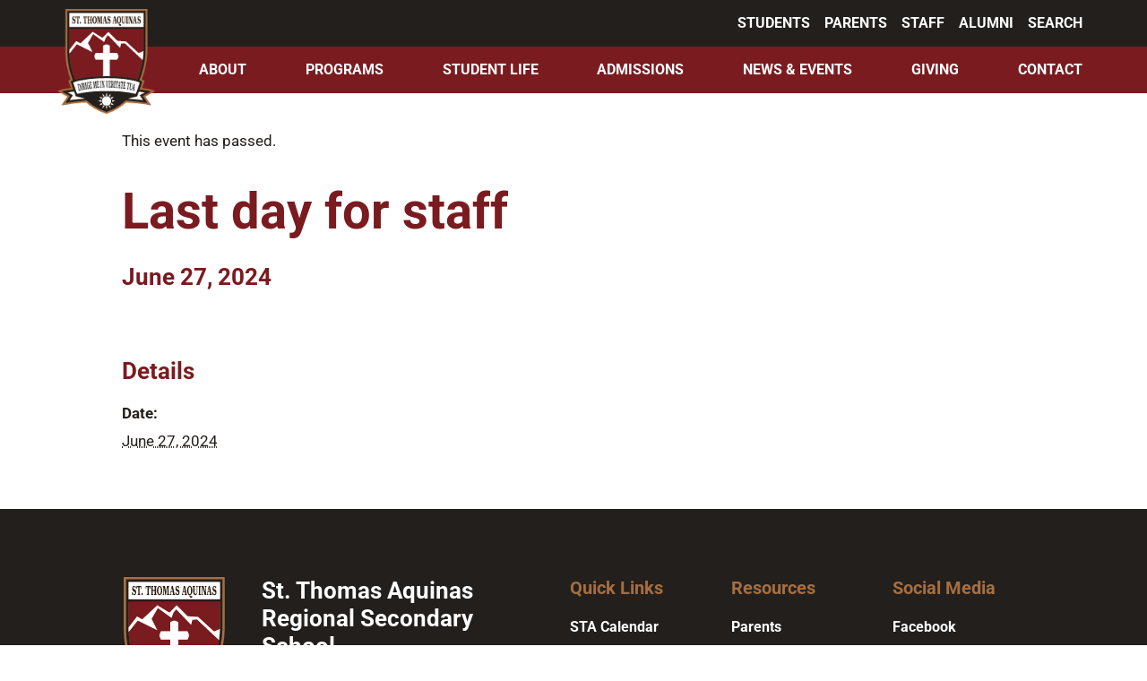

--- FILE ---
content_type: text/html; charset=UTF-8
request_url: https://aquinas.org/event/last-day-for-staff/
body_size: 34829
content:
<!DOCTYPE html>
<html dir="ltr" lang="en-US" prefix="og: https://ogp.me/ns#">
<head>
	<meta charset="UTF-8" />
<meta http-equiv="X-UA-Compatible" content="IE=edge">
	<link rel="pingback" href="https://aquinas.org/xmlrpc.php" />

	<script type="text/javascript">
		document.documentElement.className = 'js';
	</script>
	
	<link rel='stylesheet' id='tribe-events-views-v2-bootstrap-datepicker-styles-css' href='https://aquinas.org/wp-content/plugins/the-events-calendar/vendor/bootstrap-datepicker/css/bootstrap-datepicker.standalone.min.css?ver=6.15.14' type='text/css' media='all' />
<link data-minify="1" rel='stylesheet' id='tec-variables-skeleton-css' href='https://aquinas.org/wp-content/cache/min/1/wp-content/plugins/the-events-calendar/common/build/css/variables-skeleton.css?ver=1760233665' type='text/css' media='all' />
<link data-minify="1" rel='stylesheet' id='tribe-common-skeleton-style-css' href='https://aquinas.org/wp-content/cache/min/1/wp-content/plugins/the-events-calendar/common/build/css/common-skeleton.css?ver=1760233665' type='text/css' media='all' />
<link rel='stylesheet' id='tribe-tooltipster-css-css' href='https://aquinas.org/wp-content/plugins/the-events-calendar/common/vendor/tooltipster/tooltipster.bundle.min.css?ver=6.10.1' type='text/css' media='all' />
<link data-minify="1" rel='stylesheet' id='tribe-events-views-v2-skeleton-css' href='https://aquinas.org/wp-content/cache/min/1/wp-content/plugins/the-events-calendar/build/css/views-skeleton.css?ver=1760233665' type='text/css' media='all' />

		<!-- All in One SEO 4.9.3 - aioseo.com -->
	<meta name="robots" content="max-image-preview:large" />
	<meta name="author" content="Eric Robinson"/>
	<link rel="canonical" href="https://aquinas.org/event/last-day-for-staff/" />
	<meta name="generator" content="All in One SEO (AIOSEO) 4.9.3" />
		<meta property="og:locale" content="en_US" />
		<meta property="og:site_name" content="STA - STA" />
		<meta property="og:type" content="article" />
		<meta property="og:title" content="Last day for staff - STA" />
		<meta property="og:url" content="https://aquinas.org/event/last-day-for-staff/" />
		<meta property="article:published_time" content="2023-10-26T02:32:16+00:00" />
		<meta property="article:modified_time" content="2024-06-27T19:03:31+00:00" />
		<meta name="twitter:card" content="summary_large_image" />
		<meta name="twitter:title" content="Last day for staff - STA" />
		<script type="application/ld+json" class="aioseo-schema">
			{"@context":"https:\/\/schema.org","@graph":[{"@type":"BreadcrumbList","@id":"https:\/\/aquinas.org\/event\/last-day-for-staff\/#breadcrumblist","itemListElement":[{"@type":"ListItem","@id":"https:\/\/aquinas.org#listItem","position":1,"name":"Home","item":"https:\/\/aquinas.org","nextItem":{"@type":"ListItem","@id":"https:\/\/aquinas.org\/events\/#listItem","name":"Events"}},{"@type":"ListItem","@id":"https:\/\/aquinas.org\/events\/#listItem","position":2,"name":"Events","item":"https:\/\/aquinas.org\/events\/","nextItem":{"@type":"ListItem","@id":"https:\/\/aquinas.org\/event\/last-day-for-staff\/#listItem","name":"Last day for staff"},"previousItem":{"@type":"ListItem","@id":"https:\/\/aquinas.org#listItem","name":"Home"}},{"@type":"ListItem","@id":"https:\/\/aquinas.org\/event\/last-day-for-staff\/#listItem","position":3,"name":"Last day for staff","previousItem":{"@type":"ListItem","@id":"https:\/\/aquinas.org\/events\/#listItem","name":"Events"}}]},{"@type":"Organization","@id":"https:\/\/aquinas.org\/#organization","name":"STA","description":"STA","url":"https:\/\/aquinas.org\/"},{"@type":"Person","@id":"https:\/\/aquinas.org\/author\/eric\/#author","url":"https:\/\/aquinas.org\/author\/eric\/","name":"Eric Robinson","image":{"@type":"ImageObject","@id":"https:\/\/aquinas.org\/event\/last-day-for-staff\/#authorImage","url":"https:\/\/secure.gravatar.com\/avatar\/2429d3b9130e049f49c42f1afb857dea61756575d694a0ee01334779ee4e11f8?s=96&d=mm&r=g","width":96,"height":96,"caption":"Eric Robinson"}},{"@type":"WebPage","@id":"https:\/\/aquinas.org\/event\/last-day-for-staff\/#webpage","url":"https:\/\/aquinas.org\/event\/last-day-for-staff\/","name":"Last day for staff - STA","inLanguage":"en-US","isPartOf":{"@id":"https:\/\/aquinas.org\/#website"},"breadcrumb":{"@id":"https:\/\/aquinas.org\/event\/last-day-for-staff\/#breadcrumblist"},"author":{"@id":"https:\/\/aquinas.org\/author\/eric\/#author"},"creator":{"@id":"https:\/\/aquinas.org\/author\/eric\/#author"},"datePublished":"2023-10-25T19:32:16-07:00","dateModified":"2024-06-27T12:03:31-07:00"},{"@type":"WebSite","@id":"https:\/\/aquinas.org\/#website","url":"https:\/\/aquinas.org\/","name":"STA","description":"STA","inLanguage":"en-US","publisher":{"@id":"https:\/\/aquinas.org\/#organization"}}]}
		</script>
		<!-- All in One SEO -->


	<!-- This site is optimized with the Yoast SEO plugin v26.8 - https://yoast.com/product/yoast-seo-wordpress/ -->
	<title>Last day for staff - STA</title>
	<link rel="canonical" href="https://aquinas.org/event/last-day-for-staff/" />
	<meta property="og:locale" content="en_US" />
	<meta property="og:type" content="article" />
	<meta property="og:title" content="Last day for staff - STA" />
	<meta property="og:url" content="https://aquinas.org/event/last-day-for-staff/" />
	<meta property="og:site_name" content="STA" />
	<meta property="article:modified_time" content="2024-06-27T19:03:31+00:00" />
	<meta name="twitter:card" content="summary_large_image" />
	<script type="application/ld+json" class="yoast-schema-graph">{"@context":"https://schema.org","@graph":[{"@type":"WebPage","@id":"https://aquinas.org/event/last-day-for-staff/","url":"https://aquinas.org/event/last-day-for-staff/","name":"Last day for staff - STA","isPartOf":{"@id":"https://aquinas.org/#website"},"datePublished":"2023-10-26T02:32:16+00:00","dateModified":"2024-06-27T19:03:31+00:00","breadcrumb":{"@id":"https://aquinas.org/event/last-day-for-staff/#breadcrumb"},"inLanguage":"en-US","potentialAction":[{"@type":"ReadAction","target":["https://aquinas.org/event/last-day-for-staff/"]}]},{"@type":"BreadcrumbList","@id":"https://aquinas.org/event/last-day-for-staff/#breadcrumb","itemListElement":[{"@type":"ListItem","position":1,"name":"Home","item":"https://aquinas.org/"},{"@type":"ListItem","position":2,"name":"Events","item":"https://aquinas.org/events/"},{"@type":"ListItem","position":3,"name":"Last day for staff"}]},{"@type":"WebSite","@id":"https://aquinas.org/#website","url":"https://aquinas.org/","name":"STA","description":"STA","potentialAction":[{"@type":"SearchAction","target":{"@type":"EntryPoint","urlTemplate":"https://aquinas.org/?s={search_term_string}"},"query-input":{"@type":"PropertyValueSpecification","valueRequired":true,"valueName":"search_term_string"}}],"inLanguage":"en-US"},{"@type":"Event","name":"Last day for staff","description":"","url":"https://aquinas.org/event/last-day-for-staff/","eventAttendanceMode":"https://schema.org/OfflineEventAttendanceMode","eventStatus":"https://schema.org/EventScheduled","startDate":"2024-06-27T00:00:00-07:00","endDate":"2024-06-27T23:59:59-07:00","@id":"https://aquinas.org/event/last-day-for-staff/#event","mainEntityOfPage":{"@id":"https://aquinas.org/event/last-day-for-staff/"}}]}</script>
	<!-- / Yoast SEO plugin. -->


<link rel='dns-prefetch' href='//connect.facebook.net' />

<link rel="alternate" type="application/rss+xml" title="STA &raquo; Feed" href="https://aquinas.org/feed/" />
<link rel="alternate" type="text/calendar" title="STA &raquo; iCal Feed" href="https://aquinas.org/events/?ical=1" />
<link rel="alternate" title="oEmbed (JSON)" type="application/json+oembed" href="https://aquinas.org/wp-json/oembed/1.0/embed?url=https%3A%2F%2Faquinas.org%2Fevent%2Flast-day-for-staff%2F" />
<link rel="alternate" title="oEmbed (XML)" type="text/xml+oembed" href="https://aquinas.org/wp-json/oembed/1.0/embed?url=https%3A%2F%2Faquinas.org%2Fevent%2Flast-day-for-staff%2F&#038;format=xml" />
		<!-- This site uses the Google Analytics by MonsterInsights plugin v9.11.1 - Using Analytics tracking - https://www.monsterinsights.com/ -->
							<script src="//www.googletagmanager.com/gtag/js?id=G-MY49BFFYXH"  data-cfasync="false" data-wpfc-render="false" type="text/javascript" async></script>
			<script data-cfasync="false" data-wpfc-render="false" type="text/javascript">
				var mi_version = '9.11.1';
				var mi_track_user = true;
				var mi_no_track_reason = '';
								var MonsterInsightsDefaultLocations = {"page_location":"https:\/\/aquinas.org\/event\/last-day-for-staff\/"};
								if ( typeof MonsterInsightsPrivacyGuardFilter === 'function' ) {
					var MonsterInsightsLocations = (typeof MonsterInsightsExcludeQuery === 'object') ? MonsterInsightsPrivacyGuardFilter( MonsterInsightsExcludeQuery ) : MonsterInsightsPrivacyGuardFilter( MonsterInsightsDefaultLocations );
				} else {
					var MonsterInsightsLocations = (typeof MonsterInsightsExcludeQuery === 'object') ? MonsterInsightsExcludeQuery : MonsterInsightsDefaultLocations;
				}

								var disableStrs = [
										'ga-disable-G-MY49BFFYXH',
									];

				/* Function to detect opted out users */
				function __gtagTrackerIsOptedOut() {
					for (var index = 0; index < disableStrs.length; index++) {
						if (document.cookie.indexOf(disableStrs[index] + '=true') > -1) {
							return true;
						}
					}

					return false;
				}

				/* Disable tracking if the opt-out cookie exists. */
				if (__gtagTrackerIsOptedOut()) {
					for (var index = 0; index < disableStrs.length; index++) {
						window[disableStrs[index]] = true;
					}
				}

				/* Opt-out function */
				function __gtagTrackerOptout() {
					for (var index = 0; index < disableStrs.length; index++) {
						document.cookie = disableStrs[index] + '=true; expires=Thu, 31 Dec 2099 23:59:59 UTC; path=/';
						window[disableStrs[index]] = true;
					}
				}

				if ('undefined' === typeof gaOptout) {
					function gaOptout() {
						__gtagTrackerOptout();
					}
				}
								window.dataLayer = window.dataLayer || [];

				window.MonsterInsightsDualTracker = {
					helpers: {},
					trackers: {},
				};
				if (mi_track_user) {
					function __gtagDataLayer() {
						dataLayer.push(arguments);
					}

					function __gtagTracker(type, name, parameters) {
						if (!parameters) {
							parameters = {};
						}

						if (parameters.send_to) {
							__gtagDataLayer.apply(null, arguments);
							return;
						}

						if (type === 'event') {
														parameters.send_to = monsterinsights_frontend.v4_id;
							var hookName = name;
							if (typeof parameters['event_category'] !== 'undefined') {
								hookName = parameters['event_category'] + ':' + name;
							}

							if (typeof MonsterInsightsDualTracker.trackers[hookName] !== 'undefined') {
								MonsterInsightsDualTracker.trackers[hookName](parameters);
							} else {
								__gtagDataLayer('event', name, parameters);
							}
							
						} else {
							__gtagDataLayer.apply(null, arguments);
						}
					}

					__gtagTracker('js', new Date());
					__gtagTracker('set', {
						'developer_id.dZGIzZG': true,
											});
					if ( MonsterInsightsLocations.page_location ) {
						__gtagTracker('set', MonsterInsightsLocations);
					}
										__gtagTracker('config', 'G-MY49BFFYXH', {"forceSSL":"true","link_attribution":"true"} );
										window.gtag = __gtagTracker;										(function () {
						/* https://developers.google.com/analytics/devguides/collection/analyticsjs/ */
						/* ga and __gaTracker compatibility shim. */
						var noopfn = function () {
							return null;
						};
						var newtracker = function () {
							return new Tracker();
						};
						var Tracker = function () {
							return null;
						};
						var p = Tracker.prototype;
						p.get = noopfn;
						p.set = noopfn;
						p.send = function () {
							var args = Array.prototype.slice.call(arguments);
							args.unshift('send');
							__gaTracker.apply(null, args);
						};
						var __gaTracker = function () {
							var len = arguments.length;
							if (len === 0) {
								return;
							}
							var f = arguments[len - 1];
							if (typeof f !== 'object' || f === null || typeof f.hitCallback !== 'function') {
								if ('send' === arguments[0]) {
									var hitConverted, hitObject = false, action;
									if ('event' === arguments[1]) {
										if ('undefined' !== typeof arguments[3]) {
											hitObject = {
												'eventAction': arguments[3],
												'eventCategory': arguments[2],
												'eventLabel': arguments[4],
												'value': arguments[5] ? arguments[5] : 1,
											}
										}
									}
									if ('pageview' === arguments[1]) {
										if ('undefined' !== typeof arguments[2]) {
											hitObject = {
												'eventAction': 'page_view',
												'page_path': arguments[2],
											}
										}
									}
									if (typeof arguments[2] === 'object') {
										hitObject = arguments[2];
									}
									if (typeof arguments[5] === 'object') {
										Object.assign(hitObject, arguments[5]);
									}
									if ('undefined' !== typeof arguments[1].hitType) {
										hitObject = arguments[1];
										if ('pageview' === hitObject.hitType) {
											hitObject.eventAction = 'page_view';
										}
									}
									if (hitObject) {
										action = 'timing' === arguments[1].hitType ? 'timing_complete' : hitObject.eventAction;
										hitConverted = mapArgs(hitObject);
										__gtagTracker('event', action, hitConverted);
									}
								}
								return;
							}

							function mapArgs(args) {
								var arg, hit = {};
								var gaMap = {
									'eventCategory': 'event_category',
									'eventAction': 'event_action',
									'eventLabel': 'event_label',
									'eventValue': 'event_value',
									'nonInteraction': 'non_interaction',
									'timingCategory': 'event_category',
									'timingVar': 'name',
									'timingValue': 'value',
									'timingLabel': 'event_label',
									'page': 'page_path',
									'location': 'page_location',
									'title': 'page_title',
									'referrer' : 'page_referrer',
								};
								for (arg in args) {
																		if (!(!args.hasOwnProperty(arg) || !gaMap.hasOwnProperty(arg))) {
										hit[gaMap[arg]] = args[arg];
									} else {
										hit[arg] = args[arg];
									}
								}
								return hit;
							}

							try {
								f.hitCallback();
							} catch (ex) {
							}
						};
						__gaTracker.create = newtracker;
						__gaTracker.getByName = newtracker;
						__gaTracker.getAll = function () {
							return [];
						};
						__gaTracker.remove = noopfn;
						__gaTracker.loaded = true;
						window['__gaTracker'] = __gaTracker;
					})();
									} else {
										console.log("");
					(function () {
						function __gtagTracker() {
							return null;
						}

						window['__gtagTracker'] = __gtagTracker;
						window['gtag'] = __gtagTracker;
					})();
									}
			</script>
							<!-- / Google Analytics by MonsterInsights -->
		<meta content="Divi Child v.5.0.1" name="generator"/><link data-minify="1" rel='stylesheet' id='tribe-events-virtual-skeleton-css' href='https://aquinas.org/wp-content/cache/min/1/wp-content/plugins/events-calendar-pro/build/css/events-virtual-skeleton.css?ver=1760233666' type='text/css' media='all' />
<link data-minify="1" rel='stylesheet' id='tribe-events-virtual-single-skeleton-css' href='https://aquinas.org/wp-content/cache/min/1/wp-content/plugins/events-calendar-pro/build/css/events-virtual-single-skeleton.css?ver=1760233666' type='text/css' media='all' />
<link data-minify="1" rel='stylesheet' id='tec-events-pro-single-css' href='https://aquinas.org/wp-content/cache/min/1/wp-content/plugins/events-calendar-pro/build/css/events-single.css?ver=1760233666' type='text/css' media='all' />
<link data-minify="1" rel='stylesheet' id='tribe-events-calendar-pro-style-css' href='https://aquinas.org/wp-content/cache/min/1/wp-content/plugins/events-calendar-pro/build/css/tribe-events-pro-full.css?ver=1760233666' type='text/css' media='all' />
<link data-minify="1" rel='stylesheet' id='tribe-events-pro-mini-calendar-block-styles-css' href='https://aquinas.org/wp-content/cache/min/1/wp-content/plugins/events-calendar-pro/build/css/tribe-events-pro-mini-calendar-block.css?ver=1760233666' type='text/css' media='all' />
<link data-minify="1" rel='stylesheet' id='tribe-events-v2-single-skeleton-css' href='https://aquinas.org/wp-content/cache/min/1/wp-content/plugins/the-events-calendar/build/css/tribe-events-single-skeleton.css?ver=1760233666' type='text/css' media='all' />
<link data-minify="1" rel='stylesheet' id='tribe-events-virtual-single-v2-skeleton-css' href='https://aquinas.org/wp-content/cache/min/1/wp-content/plugins/events-calendar-pro/build/css/events-virtual-single-v2-skeleton.css?ver=1760233666' type='text/css' media='all' />
<link data-minify="1" rel='stylesheet' id='tec-events-pro-single-style-css' href='https://aquinas.org/wp-content/cache/min/1/wp-content/plugins/events-calendar-pro/build/css/custom-tables-v1/single.css?ver=1760233666' type='text/css' media='all' />
<link rel='stylesheet' id='wp-block-library-css' href='https://aquinas.org/wp-includes/css/dist/block-library/style.min.css?ver=6.9' type='text/css' media='all' />
<style id='global-styles-inline-css' type='text/css'>
:root{--wp--preset--aspect-ratio--square: 1;--wp--preset--aspect-ratio--4-3: 4/3;--wp--preset--aspect-ratio--3-4: 3/4;--wp--preset--aspect-ratio--3-2: 3/2;--wp--preset--aspect-ratio--2-3: 2/3;--wp--preset--aspect-ratio--16-9: 16/9;--wp--preset--aspect-ratio--9-16: 9/16;--wp--preset--color--black: #000000;--wp--preset--color--cyan-bluish-gray: #abb8c3;--wp--preset--color--white: #ffffff;--wp--preset--color--pale-pink: #f78da7;--wp--preset--color--vivid-red: #cf2e2e;--wp--preset--color--luminous-vivid-orange: #ff6900;--wp--preset--color--luminous-vivid-amber: #fcb900;--wp--preset--color--light-green-cyan: #7bdcb5;--wp--preset--color--vivid-green-cyan: #00d084;--wp--preset--color--pale-cyan-blue: #8ed1fc;--wp--preset--color--vivid-cyan-blue: #0693e3;--wp--preset--color--vivid-purple: #9b51e0;--wp--preset--gradient--vivid-cyan-blue-to-vivid-purple: linear-gradient(135deg,rgb(6,147,227) 0%,rgb(155,81,224) 100%);--wp--preset--gradient--light-green-cyan-to-vivid-green-cyan: linear-gradient(135deg,rgb(122,220,180) 0%,rgb(0,208,130) 100%);--wp--preset--gradient--luminous-vivid-amber-to-luminous-vivid-orange: linear-gradient(135deg,rgb(252,185,0) 0%,rgb(255,105,0) 100%);--wp--preset--gradient--luminous-vivid-orange-to-vivid-red: linear-gradient(135deg,rgb(255,105,0) 0%,rgb(207,46,46) 100%);--wp--preset--gradient--very-light-gray-to-cyan-bluish-gray: linear-gradient(135deg,rgb(238,238,238) 0%,rgb(169,184,195) 100%);--wp--preset--gradient--cool-to-warm-spectrum: linear-gradient(135deg,rgb(74,234,220) 0%,rgb(151,120,209) 20%,rgb(207,42,186) 40%,rgb(238,44,130) 60%,rgb(251,105,98) 80%,rgb(254,248,76) 100%);--wp--preset--gradient--blush-light-purple: linear-gradient(135deg,rgb(255,206,236) 0%,rgb(152,150,240) 100%);--wp--preset--gradient--blush-bordeaux: linear-gradient(135deg,rgb(254,205,165) 0%,rgb(254,45,45) 50%,rgb(107,0,62) 100%);--wp--preset--gradient--luminous-dusk: linear-gradient(135deg,rgb(255,203,112) 0%,rgb(199,81,192) 50%,rgb(65,88,208) 100%);--wp--preset--gradient--pale-ocean: linear-gradient(135deg,rgb(255,245,203) 0%,rgb(182,227,212) 50%,rgb(51,167,181) 100%);--wp--preset--gradient--electric-grass: linear-gradient(135deg,rgb(202,248,128) 0%,rgb(113,206,126) 100%);--wp--preset--gradient--midnight: linear-gradient(135deg,rgb(2,3,129) 0%,rgb(40,116,252) 100%);--wp--preset--font-size--small: 13px;--wp--preset--font-size--medium: 20px;--wp--preset--font-size--large: 36px;--wp--preset--font-size--x-large: 42px;--wp--preset--spacing--20: 0.44rem;--wp--preset--spacing--30: 0.67rem;--wp--preset--spacing--40: 1rem;--wp--preset--spacing--50: 1.5rem;--wp--preset--spacing--60: 2.25rem;--wp--preset--spacing--70: 3.38rem;--wp--preset--spacing--80: 5.06rem;--wp--preset--shadow--natural: 6px 6px 9px rgba(0, 0, 0, 0.2);--wp--preset--shadow--deep: 12px 12px 50px rgba(0, 0, 0, 0.4);--wp--preset--shadow--sharp: 6px 6px 0px rgba(0, 0, 0, 0.2);--wp--preset--shadow--outlined: 6px 6px 0px -3px rgb(255, 255, 255), 6px 6px rgb(0, 0, 0);--wp--preset--shadow--crisp: 6px 6px 0px rgb(0, 0, 0);}:root { --wp--style--global--content-size: 823px;--wp--style--global--wide-size: 1080px; }:where(body) { margin: 0; }.wp-site-blocks > .alignleft { float: left; margin-right: 2em; }.wp-site-blocks > .alignright { float: right; margin-left: 2em; }.wp-site-blocks > .aligncenter { justify-content: center; margin-left: auto; margin-right: auto; }:where(.is-layout-flex){gap: 0.5em;}:where(.is-layout-grid){gap: 0.5em;}.is-layout-flow > .alignleft{float: left;margin-inline-start: 0;margin-inline-end: 2em;}.is-layout-flow > .alignright{float: right;margin-inline-start: 2em;margin-inline-end: 0;}.is-layout-flow > .aligncenter{margin-left: auto !important;margin-right: auto !important;}.is-layout-constrained > .alignleft{float: left;margin-inline-start: 0;margin-inline-end: 2em;}.is-layout-constrained > .alignright{float: right;margin-inline-start: 2em;margin-inline-end: 0;}.is-layout-constrained > .aligncenter{margin-left: auto !important;margin-right: auto !important;}.is-layout-constrained > :where(:not(.alignleft):not(.alignright):not(.alignfull)){max-width: var(--wp--style--global--content-size);margin-left: auto !important;margin-right: auto !important;}.is-layout-constrained > .alignwide{max-width: var(--wp--style--global--wide-size);}body .is-layout-flex{display: flex;}.is-layout-flex{flex-wrap: wrap;align-items: center;}.is-layout-flex > :is(*, div){margin: 0;}body .is-layout-grid{display: grid;}.is-layout-grid > :is(*, div){margin: 0;}body{padding-top: 0px;padding-right: 0px;padding-bottom: 0px;padding-left: 0px;}:root :where(.wp-element-button, .wp-block-button__link){background-color: #32373c;border-width: 0;color: #fff;font-family: inherit;font-size: inherit;font-style: inherit;font-weight: inherit;letter-spacing: inherit;line-height: inherit;padding-top: calc(0.667em + 2px);padding-right: calc(1.333em + 2px);padding-bottom: calc(0.667em + 2px);padding-left: calc(1.333em + 2px);text-decoration: none;text-transform: inherit;}.has-black-color{color: var(--wp--preset--color--black) !important;}.has-cyan-bluish-gray-color{color: var(--wp--preset--color--cyan-bluish-gray) !important;}.has-white-color{color: var(--wp--preset--color--white) !important;}.has-pale-pink-color{color: var(--wp--preset--color--pale-pink) !important;}.has-vivid-red-color{color: var(--wp--preset--color--vivid-red) !important;}.has-luminous-vivid-orange-color{color: var(--wp--preset--color--luminous-vivid-orange) !important;}.has-luminous-vivid-amber-color{color: var(--wp--preset--color--luminous-vivid-amber) !important;}.has-light-green-cyan-color{color: var(--wp--preset--color--light-green-cyan) !important;}.has-vivid-green-cyan-color{color: var(--wp--preset--color--vivid-green-cyan) !important;}.has-pale-cyan-blue-color{color: var(--wp--preset--color--pale-cyan-blue) !important;}.has-vivid-cyan-blue-color{color: var(--wp--preset--color--vivid-cyan-blue) !important;}.has-vivid-purple-color{color: var(--wp--preset--color--vivid-purple) !important;}.has-black-background-color{background-color: var(--wp--preset--color--black) !important;}.has-cyan-bluish-gray-background-color{background-color: var(--wp--preset--color--cyan-bluish-gray) !important;}.has-white-background-color{background-color: var(--wp--preset--color--white) !important;}.has-pale-pink-background-color{background-color: var(--wp--preset--color--pale-pink) !important;}.has-vivid-red-background-color{background-color: var(--wp--preset--color--vivid-red) !important;}.has-luminous-vivid-orange-background-color{background-color: var(--wp--preset--color--luminous-vivid-orange) !important;}.has-luminous-vivid-amber-background-color{background-color: var(--wp--preset--color--luminous-vivid-amber) !important;}.has-light-green-cyan-background-color{background-color: var(--wp--preset--color--light-green-cyan) !important;}.has-vivid-green-cyan-background-color{background-color: var(--wp--preset--color--vivid-green-cyan) !important;}.has-pale-cyan-blue-background-color{background-color: var(--wp--preset--color--pale-cyan-blue) !important;}.has-vivid-cyan-blue-background-color{background-color: var(--wp--preset--color--vivid-cyan-blue) !important;}.has-vivid-purple-background-color{background-color: var(--wp--preset--color--vivid-purple) !important;}.has-black-border-color{border-color: var(--wp--preset--color--black) !important;}.has-cyan-bluish-gray-border-color{border-color: var(--wp--preset--color--cyan-bluish-gray) !important;}.has-white-border-color{border-color: var(--wp--preset--color--white) !important;}.has-pale-pink-border-color{border-color: var(--wp--preset--color--pale-pink) !important;}.has-vivid-red-border-color{border-color: var(--wp--preset--color--vivid-red) !important;}.has-luminous-vivid-orange-border-color{border-color: var(--wp--preset--color--luminous-vivid-orange) !important;}.has-luminous-vivid-amber-border-color{border-color: var(--wp--preset--color--luminous-vivid-amber) !important;}.has-light-green-cyan-border-color{border-color: var(--wp--preset--color--light-green-cyan) !important;}.has-vivid-green-cyan-border-color{border-color: var(--wp--preset--color--vivid-green-cyan) !important;}.has-pale-cyan-blue-border-color{border-color: var(--wp--preset--color--pale-cyan-blue) !important;}.has-vivid-cyan-blue-border-color{border-color: var(--wp--preset--color--vivid-cyan-blue) !important;}.has-vivid-purple-border-color{border-color: var(--wp--preset--color--vivid-purple) !important;}.has-vivid-cyan-blue-to-vivid-purple-gradient-background{background: var(--wp--preset--gradient--vivid-cyan-blue-to-vivid-purple) !important;}.has-light-green-cyan-to-vivid-green-cyan-gradient-background{background: var(--wp--preset--gradient--light-green-cyan-to-vivid-green-cyan) !important;}.has-luminous-vivid-amber-to-luminous-vivid-orange-gradient-background{background: var(--wp--preset--gradient--luminous-vivid-amber-to-luminous-vivid-orange) !important;}.has-luminous-vivid-orange-to-vivid-red-gradient-background{background: var(--wp--preset--gradient--luminous-vivid-orange-to-vivid-red) !important;}.has-very-light-gray-to-cyan-bluish-gray-gradient-background{background: var(--wp--preset--gradient--very-light-gray-to-cyan-bluish-gray) !important;}.has-cool-to-warm-spectrum-gradient-background{background: var(--wp--preset--gradient--cool-to-warm-spectrum) !important;}.has-blush-light-purple-gradient-background{background: var(--wp--preset--gradient--blush-light-purple) !important;}.has-blush-bordeaux-gradient-background{background: var(--wp--preset--gradient--blush-bordeaux) !important;}.has-luminous-dusk-gradient-background{background: var(--wp--preset--gradient--luminous-dusk) !important;}.has-pale-ocean-gradient-background{background: var(--wp--preset--gradient--pale-ocean) !important;}.has-electric-grass-gradient-background{background: var(--wp--preset--gradient--electric-grass) !important;}.has-midnight-gradient-background{background: var(--wp--preset--gradient--midnight) !important;}.has-small-font-size{font-size: var(--wp--preset--font-size--small) !important;}.has-medium-font-size{font-size: var(--wp--preset--font-size--medium) !important;}.has-large-font-size{font-size: var(--wp--preset--font-size--large) !important;}.has-x-large-font-size{font-size: var(--wp--preset--font-size--x-large) !important;}
/*# sourceURL=global-styles-inline-css */
</style>

<link data-minify="1" rel='stylesheet' id='directorist-blocks-common-css' href='https://aquinas.org/wp-content/cache/min/1/wp-content/plugins/directorist/blocks/assets/index.css?ver=1760233666' type='text/css' media='all' />
<link rel='stylesheet' id='mediaelement-css' href='https://aquinas.org/wp-includes/js/mediaelement/mediaelementplayer-legacy.min.css?ver=4.2.17' type='text/css' media='all' />
<link rel='stylesheet' id='wp-mediaelement-css' href='https://aquinas.org/wp-includes/js/mediaelement/wp-mediaelement.min.css?ver=6.9' type='text/css' media='all' />
<link data-minify="1" rel='stylesheet' id='view_editor_gutenberg_frontend_assets-css' href='https://aquinas.org/wp-content/cache/min/1/wp-content/plugins/wp-views/public/css/views-frontend.css?ver=1760233666' type='text/css' media='all' />
<style id='view_editor_gutenberg_frontend_assets-inline-css' type='text/css'>
.wpv-sort-list-dropdown.wpv-sort-list-dropdown-style-default > span.wpv-sort-list,.wpv-sort-list-dropdown.wpv-sort-list-dropdown-style-default .wpv-sort-list-item {border-color: #cdcdcd;}.wpv-sort-list-dropdown.wpv-sort-list-dropdown-style-default .wpv-sort-list-item a {color: #444;background-color: #fff;}.wpv-sort-list-dropdown.wpv-sort-list-dropdown-style-default a:hover,.wpv-sort-list-dropdown.wpv-sort-list-dropdown-style-default a:focus {color: #000;background-color: #eee;}.wpv-sort-list-dropdown.wpv-sort-list-dropdown-style-default .wpv-sort-list-item.wpv-sort-list-current a {color: #000;background-color: #eee;}
.wpv-sort-list-dropdown.wpv-sort-list-dropdown-style-default > span.wpv-sort-list,.wpv-sort-list-dropdown.wpv-sort-list-dropdown-style-default .wpv-sort-list-item {border-color: #cdcdcd;}.wpv-sort-list-dropdown.wpv-sort-list-dropdown-style-default .wpv-sort-list-item a {color: #444;background-color: #fff;}.wpv-sort-list-dropdown.wpv-sort-list-dropdown-style-default a:hover,.wpv-sort-list-dropdown.wpv-sort-list-dropdown-style-default a:focus {color: #000;background-color: #eee;}.wpv-sort-list-dropdown.wpv-sort-list-dropdown-style-default .wpv-sort-list-item.wpv-sort-list-current a {color: #000;background-color: #eee;}.wpv-sort-list-dropdown.wpv-sort-list-dropdown-style-grey > span.wpv-sort-list,.wpv-sort-list-dropdown.wpv-sort-list-dropdown-style-grey .wpv-sort-list-item {border-color: #cdcdcd;}.wpv-sort-list-dropdown.wpv-sort-list-dropdown-style-grey .wpv-sort-list-item a {color: #444;background-color: #eeeeee;}.wpv-sort-list-dropdown.wpv-sort-list-dropdown-style-grey a:hover,.wpv-sort-list-dropdown.wpv-sort-list-dropdown-style-grey a:focus {color: #000;background-color: #e5e5e5;}.wpv-sort-list-dropdown.wpv-sort-list-dropdown-style-grey .wpv-sort-list-item.wpv-sort-list-current a {color: #000;background-color: #e5e5e5;}
.wpv-sort-list-dropdown.wpv-sort-list-dropdown-style-default > span.wpv-sort-list,.wpv-sort-list-dropdown.wpv-sort-list-dropdown-style-default .wpv-sort-list-item {border-color: #cdcdcd;}.wpv-sort-list-dropdown.wpv-sort-list-dropdown-style-default .wpv-sort-list-item a {color: #444;background-color: #fff;}.wpv-sort-list-dropdown.wpv-sort-list-dropdown-style-default a:hover,.wpv-sort-list-dropdown.wpv-sort-list-dropdown-style-default a:focus {color: #000;background-color: #eee;}.wpv-sort-list-dropdown.wpv-sort-list-dropdown-style-default .wpv-sort-list-item.wpv-sort-list-current a {color: #000;background-color: #eee;}.wpv-sort-list-dropdown.wpv-sort-list-dropdown-style-grey > span.wpv-sort-list,.wpv-sort-list-dropdown.wpv-sort-list-dropdown-style-grey .wpv-sort-list-item {border-color: #cdcdcd;}.wpv-sort-list-dropdown.wpv-sort-list-dropdown-style-grey .wpv-sort-list-item a {color: #444;background-color: #eeeeee;}.wpv-sort-list-dropdown.wpv-sort-list-dropdown-style-grey a:hover,.wpv-sort-list-dropdown.wpv-sort-list-dropdown-style-grey a:focus {color: #000;background-color: #e5e5e5;}.wpv-sort-list-dropdown.wpv-sort-list-dropdown-style-grey .wpv-sort-list-item.wpv-sort-list-current a {color: #000;background-color: #e5e5e5;}.wpv-sort-list-dropdown.wpv-sort-list-dropdown-style-blue > span.wpv-sort-list,.wpv-sort-list-dropdown.wpv-sort-list-dropdown-style-blue .wpv-sort-list-item {border-color: #0099cc;}.wpv-sort-list-dropdown.wpv-sort-list-dropdown-style-blue .wpv-sort-list-item a {color: #444;background-color: #cbddeb;}.wpv-sort-list-dropdown.wpv-sort-list-dropdown-style-blue a:hover,.wpv-sort-list-dropdown.wpv-sort-list-dropdown-style-blue a:focus {color: #000;background-color: #95bedd;}.wpv-sort-list-dropdown.wpv-sort-list-dropdown-style-blue .wpv-sort-list-item.wpv-sort-list-current a {color: #000;background-color: #95bedd;}
/*# sourceURL=view_editor_gutenberg_frontend_assets-inline-css */
</style>
<link rel='stylesheet' id='wp-components-css' href='https://aquinas.org/wp-includes/css/dist/components/style.min.css?ver=6.9' type='text/css' media='all' />
<link data-minify="1" rel='stylesheet' id='godaddy-styles-css' href='https://aquinas.org/wp-content/cache/min/1/wp-content/mu-plugins/vendor/wpex/godaddy-launch/includes/Dependencies/GoDaddy/Styles/build/latest.css?ver=1760233666' type='text/css' media='all' />
<link rel='stylesheet' id='toolset-divi-styles-css' href='https://aquinas.org/wp-content/plugins/wp-views/vendor/toolset/divi/styles/style.min.css?ver=1.1.0' type='text/css' media='all' />
<link rel='stylesheet' id='directorist-openstreet-map-leaflet-css' href='https://aquinas.org/wp-content/plugins/directorist/assets/vendor-css/openstreet-map/leaflet.min.css?ver=8.5.7' type='text/css' media='all' />
<link rel='stylesheet' id='directorist-openstreet-map-openstreet-css' href='https://aquinas.org/wp-content/plugins/directorist/assets/vendor-css/openstreet-map/openstreet.min.css?ver=8.5.7' type='text/css' media='all' />
<link rel='stylesheet' id='directorist-main-style-css' href='https://aquinas.org/wp-content/plugins/directorist/assets/css/public-main.min.css?ver=8.5.7' type='text/css' media='all' />
<style id='directorist-main-style-inline-css' type='text/css'>
:root{--directorist-color-primary:#444752;--directorist-color-primary-rgb:68,71,82;--directorist-color-secondary:#F2F3F5;--directorist-color-secondary-rgb:242,243,245;--directorist-color-dark:#000;--directorist-color-dark-rgb:0,0,0;--directorist-color-success:#28A800;--directorist-color-success-rgb:40,168,0;--directorist-color-info:#2c99ff;--directorist-color-info-rgb:44,153,255;--directorist-color-warning:#f28100;--directorist-color-warning-rgb:242,129,0;--directorist-color-danger:#f80718;--directorist-color-danger-rgb:248,7,24;--directorist-color-white:#fff;--directorist-color-white-rgb:255,255,255;--directorist-color-body:#404040;--directorist-color-gray:#bcbcbc;--directorist-color-gray-rgb:188,188,188;--directorist-color-gray-hover:#BCBCBC;--directorist-color-light:#ededed;--directorist-color-light-hover:#fff;--directorist-color-light-gray:#808080;--directorist-color-light-gray-rgb:237,237,237;--directorist-color-deep-gray:#808080;--directorist-color-bg-gray:#f4f4f4;--directorist-color-bg-light-gray:#F4F5F6;--directorist-color-bg-light:#EDEDED;--directorist-color-placeholder:#6c757d;--directorist-color-overlay:rgba(var(--directorist-color-dark-rgb),.5);--directorist-color-overlay-normal:rgba(var(--directorist-color-dark-rgb),.2);--directorist-color-border:#e9e9e9;--directorist-color-border-light:#f5f5f5;--directorist-color-border-gray:#d9d9d9;--directorist-box-shadow:0 4px 6px rgba(0,0,0,.04);--directorist-box-shadow-sm:0 2px 5px rgba(0,0,0,.05);--directorist-color-open-badge:#28A800;--directorist-color-closed-badge:#e23636;--directorist-color-featured-badge:#fa8b0c;--directorist-color-popular-badge:#f51957;--directorist-color-new-badge:#2C99FF;--directorist-color-marker-shape:#444752;--directorist-color-marker-icon:#fff;--directorist-color-marker-shape-rgb:68,71,82;--directorist-fw-regular:400;--directorist-fw-medium:500;--directorist-fw-semiBold:600;--directorist-fw-bold:700;--directorist-border-radius-xs:8px;--directorist-border-radius-sm:10px;--directorist-border-radius-md:12px;--directorist-border-radius-lg:16px;--directorist-color-btn:var(--directorist-color-primary);--directorist-color-btn-hover:rgba(var(--directorist-color-primary-rgb),.80);--directorist-color-btn-border:var(--directorist-color-primary);--directorist-color-btn-primary:#fff;--directorist-color-btn-primary-rgb:68,71,82;--directorist-color-btn-primary-bg:#444752;--directorist-color-btn-primary-border:#444752;--directorist-color-btn-secondary:#404040;--directorist-color-btn-secondary-rgb:242,243,245;--directorist-color-btn-secondary-bg:#f2f3f5;--directorist-color-btn-secondary-border:#f2f3f5;--directorist-color-star:var(--directorist-color-warning);--gallery-crop-width:740px;--gallery-crop-height:580px}.pricing .price_action .price_action--btn,#directorist.atbd_wrapper .btn-primary,.default-ad-search .submit_btn .btn-default,.atbd_content_active #directorist.atbd_wrapper.dashboard_area .user_pro_img_area .user_img .choose_btn #upload_pro_pic,#directorist.atbd_wrapper .at-modal .at-modal-close,.atbdp_login_form_shortcode #loginform p input[type=submit],.atbd_manage_fees_wrapper .table tr .action p .btn-block,#directorist.atbd_wrapper #atbdp-checkout-form #atbdp_checkout_submit_btn,#directorist.atbd_wrapper .ezmu__btn,.default-ad-search .submit_btn .btn-primary,.directorist-content-active .widget.atbd_widget .directorist .btn,.directorist-btn.directorist-btn-dark,.atbd-add-payment-method form .atbd-save-card,#bhCopyTime,#bhAddNew,.directorist-content-active .widget.atbd_widget .atbd_author_info_widget .btn{color:var(--directorist-color-white)}.pricing .price_action .price_action--btn:hover,#directorist.atbd_wrapper .btn-primary:hover,.default-ad-search .submit_btn .btn-default:hover,.atbd_content_active #directorist.atbd_wrapper.dashboard_area .user_pro_img_area .user_img .choose_btn #upload_pro_pic:hover,#directorist.atbd_wrapper .at-modal .at-modal-close:hover,.atbdp_login_form_shortcode #loginform p input[type=submit]:hover,.atbd_manage_fees_wrapper .table tr .action p .btn-block:hover,#directorist.atbd_wrapper #atbdp-checkout-form #atbdp_checkout_submit_btn:hover,#directorist.atbd_wrapper .ezmu__btn:hover,.default-ad-search .submit_btn .btn-primary:hover,.directorist-content-active .widget.atbd_widget .directorist .btn:hover,.directorist-btn.directorist-btn-dark:hover,.atbd-add-payment-method form .atbd-save-card:hover,#bhCopyTime:hover,#bhAddNew:hover,.bdb-select-hours .bdb-remove:hover,.directorist-content-active .widget.atbd_widget .atbd_author_info_widget .btn:hover{color:var(--directorist-color-white)}.pricing .price_action .price_action--btn,#directorist.atbd_wrapper .btn-primary,.default-ad-search .submit_btn .btn-default,.atbd_content_active #directorist.atbd_wrapper.dashboard_area .user_pro_img_area .user_img .choose_btn #upload_pro_pic,#directorist.atbd_wrapper .at-modal .at-modal-close,.atbdp_login_form_shortcode #loginform p input[type=submit],.atbd_manage_fees_wrapper .table tr .action p .btn-block,#directorist.atbd_wrapper .ezmu__btn,.default-ad-search .submit_btn .btn-primary .directorist-content-active .widget.atbd_widget .directorist .btn,.directorist-btn.directorist-btn-dark,.atbd-add-payment-method form .atbd-save-card,#bhCopyTime,#bhAddNew,.bdb-select-hours .bdb-remove,.directorist-content-active .widget.atbd_widget .atbd_author_info_widget .btn{background:var(--directorist-color-btn-primary-bg)}.pricing .price_action .price_action--btn:hover,#directorist.atbd_wrapper .btn-primary:hover,#directorist.atbd_wrapper .at-modal .at-modal-close:hover,.default-ad-search .submit_btn .btn-default:hover,.atbd_content_active #directorist.atbd_wrapper.dashboard_area .user_pro_img_area .user_img .choose_btn #upload_pro_pic:hover,.atbdp_login_form_shortcode #loginform p input[type=submit]:hover,#directorist.atbd_wrapper .ezmu__btn:hover,.default-ad-search .submit_btn .btn-primary:hover,.directorist-content-active .widget.atbd_widget .directorist .btn:hover,.directorist-btn.directorist-btn-dark:hover,.atbd-add-payment-method form .atbd-save-card:hover,#bhCopyTime:hover,#bhAddNew:hover,.bdb-select-hours .bdb-remove:hover,.directorist-content-active .widget.atbd_widget .atbd_author_info_widget .btn:hover{background:var(--directorist-color-btn-hover)}#directorist.atbd_wrapper .btn-primary,.default-ad-search .submit_btn .btn-default,.atbdp_login_form_shortcode #loginform p input[type=submit],.default-ad-search .submit_btn .btn-primary,.directorist-content-active .widget.atbd_widget .directorist .btn,.atbd-add-payment-method form .atbd-save-card,.directorist-content-active .widget.atbd_widget .atbd_author_info_widget .btn{border-color:var(--directorist-color-btn-border)}#directorist.atbd_wrapper .btn-primary:hover,.default-ad-search .submit_btn .btn-default:hover,.atbdp_login_form_shortcode #loginform p input[type=submit]:hover,.default-ad-search .submit_btn .btn-primary:hover,.directorist-content-active .widget.atbd_widget .directorist .btn:hover,.atbd-add-payment-method form .atbd-save-card:hover,.directorist-content-active .widget.atbd_widget .atbd_author_info_widget .btn:hover{border-color:var(--directorist-color-primary)}.ads-advanced .price-frequency .pf-btn input:checked+span,.atbdpr-range .ui-slider-horizontal .ui-slider-range,.custom-control .custom-control-input:checked~.check--select,#directorist.atbd_wrapper .pagination .nav-links .current,.atbd_director_social_wrap a,.widget.atbd_widget[id^=bd] .atbd_author_info_widget .directorist-author-social li a,.widget.atbd_widget[id^=dcl] .atbd_author_info_widget .directorist-author-social li a,.atbd_content_active #directorist.atbd_wrapper .widget.atbd_widget .atbdp.atbdp-widget-tags ul li a:hover{background:var(--directorist-color-primary)!important}.ads-advanced .price-frequency .pf-btn input:checked+span,.directorist-content-active .directorist-type-nav__list .directorist-type-nav__list__current .directorist-type-nav__link,.atbdpr-range .ui-slider-horizontal .ui-slider-handle,.custom-control .custom-control-input:checked~.check--select,.custom-control .custom-control-input:checked~.radio--select,#atpp-plan-change-modal .atm-contents-inner .dcl_pricing_plan input:checked+label:before,#dwpp-plan-renew-modal .atm-contents-inner .dcl_pricing_plan input:checked+label:before{border-color:var(--directorist-color-primary)}.atbd_map_shape{background:var(--directorist-color-marker-shape)!important}.map-icon-label i,.atbd_map_shape>span{color:var(--directorist-color-marker-icon)!important}
:root{--directorist-color-primary:#444752;--directorist-color-primary-rgb:68,71,82;--directorist-color-secondary:#F2F3F5;--directorist-color-secondary-rgb:242,243,245;--directorist-color-dark:#000;--directorist-color-dark-rgb:0,0,0;--directorist-color-success:#28A800;--directorist-color-success-rgb:40,168,0;--directorist-color-info:#2c99ff;--directorist-color-info-rgb:44,153,255;--directorist-color-warning:#f28100;--directorist-color-warning-rgb:242,129,0;--directorist-color-danger:#f80718;--directorist-color-danger-rgb:248,7,24;--directorist-color-white:#fff;--directorist-color-white-rgb:255,255,255;--directorist-color-body:#404040;--directorist-color-gray:#bcbcbc;--directorist-color-gray-rgb:188,188,188;--directorist-color-gray-hover:#BCBCBC;--directorist-color-light:#ededed;--directorist-color-light-hover:#fff;--directorist-color-light-gray:#808080;--directorist-color-light-gray-rgb:237,237,237;--directorist-color-deep-gray:#808080;--directorist-color-bg-gray:#f4f4f4;--directorist-color-bg-light-gray:#F4F5F6;--directorist-color-bg-light:#EDEDED;--directorist-color-placeholder:#6c757d;--directorist-color-overlay:rgba(var(--directorist-color-dark-rgb),.5);--directorist-color-overlay-normal:rgba(var(--directorist-color-dark-rgb),.2);--directorist-color-border:#e9e9e9;--directorist-color-border-light:#f5f5f5;--directorist-color-border-gray:#d9d9d9;--directorist-box-shadow:0 4px 6px rgba(0,0,0,.04);--directorist-box-shadow-sm:0 2px 5px rgba(0,0,0,.05);--directorist-color-open-badge:#28A800;--directorist-color-closed-badge:#e23636;--directorist-color-featured-badge:#fa8b0c;--directorist-color-popular-badge:#f51957;--directorist-color-new-badge:#2C99FF;--directorist-color-marker-shape:#444752;--directorist-color-marker-icon:#fff;--directorist-color-marker-shape-rgb:68,71,82;--directorist-fw-regular:400;--directorist-fw-medium:500;--directorist-fw-semiBold:600;--directorist-fw-bold:700;--directorist-border-radius-xs:8px;--directorist-border-radius-sm:10px;--directorist-border-radius-md:12px;--directorist-border-radius-lg:16px;--directorist-color-btn:var(--directorist-color-primary);--directorist-color-btn-hover:rgba(var(--directorist-color-primary-rgb),.80);--directorist-color-btn-border:var(--directorist-color-primary);--directorist-color-btn-primary:#fff;--directorist-color-btn-primary-rgb:68,71,82;--directorist-color-btn-primary-bg:#444752;--directorist-color-btn-primary-border:#444752;--directorist-color-btn-secondary:#404040;--directorist-color-btn-secondary-rgb:242,243,245;--directorist-color-btn-secondary-bg:#f2f3f5;--directorist-color-btn-secondary-border:#f2f3f5;--directorist-color-star:var(--directorist-color-warning);--gallery-crop-width:740px;--gallery-crop-height:580px}.pricing .price_action .price_action--btn,#directorist.atbd_wrapper .btn-primary,.default-ad-search .submit_btn .btn-default,.atbd_content_active #directorist.atbd_wrapper.dashboard_area .user_pro_img_area .user_img .choose_btn #upload_pro_pic,#directorist.atbd_wrapper .at-modal .at-modal-close,.atbdp_login_form_shortcode #loginform p input[type=submit],.atbd_manage_fees_wrapper .table tr .action p .btn-block,#directorist.atbd_wrapper #atbdp-checkout-form #atbdp_checkout_submit_btn,#directorist.atbd_wrapper .ezmu__btn,.default-ad-search .submit_btn .btn-primary,.directorist-content-active .widget.atbd_widget .directorist .btn,.directorist-btn.directorist-btn-dark,.atbd-add-payment-method form .atbd-save-card,#bhCopyTime,#bhAddNew,.directorist-content-active .widget.atbd_widget .atbd_author_info_widget .btn{color:var(--directorist-color-white)}.pricing .price_action .price_action--btn:hover,#directorist.atbd_wrapper .btn-primary:hover,.default-ad-search .submit_btn .btn-default:hover,.atbd_content_active #directorist.atbd_wrapper.dashboard_area .user_pro_img_area .user_img .choose_btn #upload_pro_pic:hover,#directorist.atbd_wrapper .at-modal .at-modal-close:hover,.atbdp_login_form_shortcode #loginform p input[type=submit]:hover,.atbd_manage_fees_wrapper .table tr .action p .btn-block:hover,#directorist.atbd_wrapper #atbdp-checkout-form #atbdp_checkout_submit_btn:hover,#directorist.atbd_wrapper .ezmu__btn:hover,.default-ad-search .submit_btn .btn-primary:hover,.directorist-content-active .widget.atbd_widget .directorist .btn:hover,.directorist-btn.directorist-btn-dark:hover,.atbd-add-payment-method form .atbd-save-card:hover,#bhCopyTime:hover,#bhAddNew:hover,.bdb-select-hours .bdb-remove:hover,.directorist-content-active .widget.atbd_widget .atbd_author_info_widget .btn:hover{color:var(--directorist-color-white)}.pricing .price_action .price_action--btn,#directorist.atbd_wrapper .btn-primary,.default-ad-search .submit_btn .btn-default,.atbd_content_active #directorist.atbd_wrapper.dashboard_area .user_pro_img_area .user_img .choose_btn #upload_pro_pic,#directorist.atbd_wrapper .at-modal .at-modal-close,.atbdp_login_form_shortcode #loginform p input[type=submit],.atbd_manage_fees_wrapper .table tr .action p .btn-block,#directorist.atbd_wrapper .ezmu__btn,.default-ad-search .submit_btn .btn-primary .directorist-content-active .widget.atbd_widget .directorist .btn,.directorist-btn.directorist-btn-dark,.atbd-add-payment-method form .atbd-save-card,#bhCopyTime,#bhAddNew,.bdb-select-hours .bdb-remove,.directorist-content-active .widget.atbd_widget .atbd_author_info_widget .btn{background:var(--directorist-color-btn-primary-bg)}.pricing .price_action .price_action--btn:hover,#directorist.atbd_wrapper .btn-primary:hover,#directorist.atbd_wrapper .at-modal .at-modal-close:hover,.default-ad-search .submit_btn .btn-default:hover,.atbd_content_active #directorist.atbd_wrapper.dashboard_area .user_pro_img_area .user_img .choose_btn #upload_pro_pic:hover,.atbdp_login_form_shortcode #loginform p input[type=submit]:hover,#directorist.atbd_wrapper .ezmu__btn:hover,.default-ad-search .submit_btn .btn-primary:hover,.directorist-content-active .widget.atbd_widget .directorist .btn:hover,.directorist-btn.directorist-btn-dark:hover,.atbd-add-payment-method form .atbd-save-card:hover,#bhCopyTime:hover,#bhAddNew:hover,.bdb-select-hours .bdb-remove:hover,.directorist-content-active .widget.atbd_widget .atbd_author_info_widget .btn:hover{background:var(--directorist-color-btn-hover)}#directorist.atbd_wrapper .btn-primary,.default-ad-search .submit_btn .btn-default,.atbdp_login_form_shortcode #loginform p input[type=submit],.default-ad-search .submit_btn .btn-primary,.directorist-content-active .widget.atbd_widget .directorist .btn,.atbd-add-payment-method form .atbd-save-card,.directorist-content-active .widget.atbd_widget .atbd_author_info_widget .btn{border-color:var(--directorist-color-btn-border)}#directorist.atbd_wrapper .btn-primary:hover,.default-ad-search .submit_btn .btn-default:hover,.atbdp_login_form_shortcode #loginform p input[type=submit]:hover,.default-ad-search .submit_btn .btn-primary:hover,.directorist-content-active .widget.atbd_widget .directorist .btn:hover,.atbd-add-payment-method form .atbd-save-card:hover,.directorist-content-active .widget.atbd_widget .atbd_author_info_widget .btn:hover{border-color:var(--directorist-color-primary)}.ads-advanced .price-frequency .pf-btn input:checked+span,.atbdpr-range .ui-slider-horizontal .ui-slider-range,.custom-control .custom-control-input:checked~.check--select,#directorist.atbd_wrapper .pagination .nav-links .current,.atbd_director_social_wrap a,.widget.atbd_widget[id^=bd] .atbd_author_info_widget .directorist-author-social li a,.widget.atbd_widget[id^=dcl] .atbd_author_info_widget .directorist-author-social li a,.atbd_content_active #directorist.atbd_wrapper .widget.atbd_widget .atbdp.atbdp-widget-tags ul li a:hover{background:var(--directorist-color-primary)!important}.ads-advanced .price-frequency .pf-btn input:checked+span,.directorist-content-active .directorist-type-nav__list .directorist-type-nav__list__current .directorist-type-nav__link,.atbdpr-range .ui-slider-horizontal .ui-slider-handle,.custom-control .custom-control-input:checked~.check--select,.custom-control .custom-control-input:checked~.radio--select,#atpp-plan-change-modal .atm-contents-inner .dcl_pricing_plan input:checked+label:before,#dwpp-plan-renew-modal .atm-contents-inner .dcl_pricing_plan input:checked+label:before{border-color:var(--directorist-color-primary)}.atbd_map_shape{background:var(--directorist-color-marker-shape)!important}.map-icon-label i,.atbd_map_shape>span{color:var(--directorist-color-marker-icon)!important}
/*# sourceURL=directorist-main-style-inline-css */
</style>
<link rel='stylesheet' id='directorist-select2-style-css' href='https://aquinas.org/wp-content/plugins/directorist/assets/vendor-css/select2.min.css?ver=8.5.7' type='text/css' media='all' />
<link rel='stylesheet' id='directorist-ez-media-uploader-style-css' href='https://aquinas.org/wp-content/plugins/directorist/assets/vendor-css/ez-media-uploader.min.css?ver=8.5.7' type='text/css' media='all' />
<link data-minify="1" rel='stylesheet' id='directorist-swiper-style-css' href='https://aquinas.org/wp-content/cache/min/1/wp-content/plugins/directorist/assets/vendor-css/swiper.min.css?ver=1760233666' type='text/css' media='all' />
<link rel='stylesheet' id='directorist-sweetalert-style-css' href='https://aquinas.org/wp-content/plugins/directorist/assets/vendor-css/sweetalert.min.css?ver=8.5.7' type='text/css' media='all' />
<link data-minify="1" rel='stylesheet' id='divi-style-parent-css' href='https://aquinas.org/wp-content/cache/min/1/wp-content/themes/Divi/style-static.min.css?ver=1760233666' type='text/css' media='all' />
<link rel='stylesheet' id='divi-style-css' href='https://aquinas.org/wp-content/themes/Divi-Child/style.css?ver=1715983309' type='text/css' media='all' />
<link rel='stylesheet' id='child-theme-css' href='https://aquinas.org/wp-content/themes/Divi-Child/style.css?ver=1715983309' type='text/css' media='all' />
<link data-minify="1" rel='stylesheet' id='sass-style-css' href='https://aquinas.org/wp-content/cache/min/1/wp-content/themes/Divi-Child/assets/sass/compiled/sass-style.css?ver=1760233666' type='text/css' media='all' />
<link rel='stylesheet' id='print-style-css' href='https://aquinas.org/wp-content/themes/Divi-Child/assets/sass/compiled/print-styles.css?ver=1717032250' type='text/css' media='print' />
<link rel='stylesheet' id='gforms_reset_css-css' href='https://aquinas.org/wp-content/plugins/gravityforms/legacy/css/formreset.min.css?ver=2.9.26' type='text/css' media='all' />
<link rel='stylesheet' id='gforms_formsmain_css-css' href='https://aquinas.org/wp-content/plugins/gravityforms/legacy/css/formsmain.min.css?ver=2.9.26' type='text/css' media='all' />
<link rel='stylesheet' id='gforms_ready_class_css-css' href='https://aquinas.org/wp-content/plugins/gravityforms/legacy/css/readyclass.min.css?ver=2.9.26' type='text/css' media='all' />
<link rel='stylesheet' id='gforms_browsers_css-css' href='https://aquinas.org/wp-content/plugins/gravityforms/legacy/css/browsers.min.css?ver=2.9.26' type='text/css' media='all' />
<link data-minify="1" rel='stylesheet' id='DiviMegaPro-main-css' href='https://aquinas.org/wp-content/cache/min/1/wp-content/plugins/divi-mega-pro/assets/css/main.css?ver=1760233666' type='text/css' media='all' />
<link data-minify="1" rel='stylesheet' id='DiviMegaPro-main-media-query-css' href='https://aquinas.org/wp-content/cache/min/1/wp-content/plugins/divi-mega-pro/assets/css/main-media-query.css?ver=1760233666' type='text/css' media='all' />
<link data-minify="1" rel='stylesheet' id='DiviMegaPro-tippy-animations-css' href='https://aquinas.org/wp-content/cache/min/1/wp-content/plugins/divi-mega-pro/assets/libraries/tippy/css/animations.css?ver=1760233666' type='text/css' media='all' />
				<script>
				var divimegapro_singleton = [];
				divimegapro_singleton['header'] = false;
				divimegapro_singleton['content'] = false;
				divimegapro_singleton['footer'] = false;
				var divimegapro_singleton_enabled = ( divimegapro_singleton['header'] || divimegapro_singleton['content'] || divimegapro_singleton['footer'] ) ? true : false;
				</script>
				
				<!--n2css--><!--n2js--><script data-minify="1" type="text/javascript" src="https://aquinas.org/wp-content/cache/min/1/wp-content/plugins/wp-views/vendor/toolset/common-es/public/toolset-common-es-frontend.js?ver=1760233667" id="toolset-common-es-frontend-js"></script>
<script type="text/javascript" id="jquery-core-js-extra">
/* <![CDATA[ */
var directorist = {"request_headers":{"Referer-Page-ID":46154},"nonce":"8adbe0b8dc","directorist_nonce":"8243600829","ajax_nonce":"012973a12a","is_admin":"","ajaxurl":"https://aquinas.org/wp-admin/admin-ajax.php","assets_url":"https://aquinas.org/wp-content/plugins/directorist/assets/","home_url":"https://aquinas.org","rest_url":"https://aquinas.org/wp-json/","rest_nonce":"ce1bb17046","nonceName":"atbdp_nonce_js","login_alert_message":"Sorry, you need to login first.","rtl":"false","warning":"WARNING!","success":"SUCCESS!","not_add_more_than_one":"You can not add more than one review. Refresh the page to edit or delete your review!,","duplicate_review_error":"Sorry! your review already in process.","review_success":"Reviews Saved Successfully!","review_approval_text":"Your review has been received. It requires admin approval to publish.","review_error":"Something went wrong. Check the form and try again!!!","review_loaded":"Reviews Loaded!","review_not_available":"NO MORE REVIEWS AVAILABLE!,","review_have_not_for_delete":"You do not have any review to delete. Refresh the page to submit new review!!!,","review_sure_msg":"Are you sure?","review_want_to_remove":"Do you really want to remove this review!","review_delete_msg":"Yes, Delete it!","review_cancel_btn_text":"Cancel","review_wrong_msg":"Something went wrong!, Try again","listing_remove_title":"Are you sure?","listing_remove_text":"Do you really want to delete this item?!","listing_remove_confirm_text":"Yes, Delete it!","listing_delete":"Deleted!!","listing_error_title":"ERROR!!","listing_error_text":"Something went wrong!!!, Try again","upload_pro_pic_title":"Select or Upload a profile picture","upload_pro_pic_text":"Use this Image","payNow":"Pay Now","completeSubmission":"Complete Submission","waiting_msg":"Sending the message, please wait...","plugin_url":"https://aquinas.org/wp-content/plugins/directorist/","currentDate":"October 25, 2023","enable_reviewer_content":"1","add_listing_data":{"nonce":"8adbe0b8dc","ajaxurl":"https://aquinas.org/wp-admin/admin-ajax.php","nonceName":"atbdp_nonce_js","is_admin":false,"media_uploader":[{"element_id":"directorist-image-upload","meta_name":"listing_img","files_meta_name":"files_meta","error_msg":"Listing gallery has invalid files"}],"i18n_text":{"see_more_text":"See More","see_less_text":"See Less","confirmation_text":"Are you sure","ask_conf_sl_lnk_del_txt":"Do you really want to remove this Social Link!","ask_conf_faqs_del_txt":"Do you really want to remove this FAQ!","confirm_delete":"Yes, Delete it!","deleted":"Deleted!","max_location_creation":"","max_location_msg":"You can only use ","submission_wait_msg":"Please wait, your submission is being processed.","image_uploading_msg":"Please wait, your selected images being uploaded."},"create_new_tag":"","create_new_loc":"","create_new_cat":"","image_notice":"Sorry! You have crossed the maximum image limit","category_custom_field_relations":{"183":[]}},"lazy_load_taxonomy_fields":"","current_page_id":"46154","icon_markup":"\u003Ci class=\"directorist-icon-mask ##CLASS##\" aria-hidden=\"true\" style=\"--directorist-icon: url(##URL##)\"\u003E\u003C/i\u003E","search_form_default_label":"Label","search_form_default_placeholder":"Placeholder","add_listing_url":"https://aquinas.org","enabled_multi_directory":"","site_name":"STA","dynamic_view_count_cache":"","loading_more_text":"Loading more...","script_debugging":"1","ajax_url":"https://aquinas.org/wp-admin/admin-ajax.php","redirect_url":"?rand=1769456698&rand=1769456698","loading_message":"Sending user info, please wait...","login_error_message":"Wrong username or password.","i18n_text":{"category_selection":"Select a category","location_selection":"Select a location","show_more":"Show More","show_less":"Show Less","added_favourite":"Added to favorite","please_login":"Please login first","select_listing_map":"openstreet","Miles":" Miles"},"args":{"search_max_radius_distance":1000},"directory_type":"183","default_directory_type":"business","directory_type_term_data":{"submission_form_fields":{"fields":{"title":{"widget_group":"preset","widget_name":"title","type":"text","field_key":"listing_title","required":"1","label":"Title","placeholder":"","widget_key":"title"},"category":{"field_key":"admin_category_select[]","label":"Category","type":"multiple","placeholder":"","required":"","only_for_admin":"","widget_name":"category","widget_group":"preset","widget_key":"category","create_new_cat":""},"email":{"type":"email","field_key":"email","label":"Email","placeholder":"demo@example.com","required":"","only_for_admin":"","widget_group":"preset","widget_name":"email","widget_key":"email"},"phone":{"type":"tel","field_key":"phone","label":"Phone","placeholder":"Phone number","required":"","only_for_admin":"","widget_group":"preset","widget_name":"phone","widget_key":"phone","whatsapp":""},"website":{"type":"text","field_key":"website","label":"Website","placeholder":"https://example.com","required":"","only_for_admin":"","widget_group":"preset","widget_name":"website","widget_key":"website"},"image_upload":{"type":"media","field_key":"listing_img","label":"Images","required":"","select_files_label":"Select Files","max_image_limit":"5","max_per_image_limit":"0","max_total_image_limit":"2","only_for_admin":"","widget_group":"preset","widget_name":"image_upload","widget_key":"image_upload"},"tagline":{"type":"text","field_key":"tagline","label":"Tagline","placeholder":"","required":"","only_for_admin":"","widget_group":"preset","widget_name":"tagline","widget_key":"tagline"},"excerpt":{"type":"textarea","field_key":"excerpt","label":"Excerpt","placeholder":"","required":"","only_for_admin":"","widget_group":"preset","widget_name":"excerpt","widget_key":"excerpt"}},"groups":[{"type":"general_group","label":"General Information","fields":["title","category","tagline","excerpt","phone","website","email"],"defaultGroupLabel":"Section","disableTrashIfGroupHasWidgets":[{"widget_name":"title","widget_group":"preset"}],"icon":"las la-pen-nib"},{"type":"general_group","label":"Media","fields":["image_upload"],"defaultGroupLabel":"Section","disableTrashIfGroupHasWidgets":[{"widget_name":"title","widget_group":"preset"}],"icon":"las la-images"}]},"search_form_fields":{"fields":{"title":{"required":"","label":"Enter Search Here","placeholder":"","widget_name":"title","widget_group":"available_widgets","original_widget_key":"title","widget_key":"title"}},"groups":[{"label":"Basic","lock":"1","draggable":"","fields":["title"],"type":"general_group"},{"label":"Advanced","lock":"1","draggable":"","fields":[],"type":"general_group"}]}},"miles":" Miles","default_val":"0","countryRestriction":"","restricted_countries":"","use_def_lat_long":"","ajaxnonce":"012973a12a"};
var directorist = {"request_headers":{"Referer-Page-ID":46154},"nonce":"8adbe0b8dc","directorist_nonce":"8243600829","ajax_nonce":"012973a12a","is_admin":"","ajaxurl":"https://aquinas.org/wp-admin/admin-ajax.php","assets_url":"https://aquinas.org/wp-content/plugins/directorist/assets/","home_url":"https://aquinas.org","rest_url":"https://aquinas.org/wp-json/","rest_nonce":"ce1bb17046","nonceName":"atbdp_nonce_js","login_alert_message":"Sorry, you need to login first.","rtl":"false","warning":"WARNING!","success":"SUCCESS!","not_add_more_than_one":"You can not add more than one review. Refresh the page to edit or delete your review!,","duplicate_review_error":"Sorry! your review already in process.","review_success":"Reviews Saved Successfully!","review_approval_text":"Your review has been received. It requires admin approval to publish.","review_error":"Something went wrong. Check the form and try again!!!","review_loaded":"Reviews Loaded!","review_not_available":"NO MORE REVIEWS AVAILABLE!,","review_have_not_for_delete":"You do not have any review to delete. Refresh the page to submit new review!!!,","review_sure_msg":"Are you sure?","review_want_to_remove":"Do you really want to remove this review!","review_delete_msg":"Yes, Delete it!","review_cancel_btn_text":"Cancel","review_wrong_msg":"Something went wrong!, Try again","listing_remove_title":"Are you sure?","listing_remove_text":"Do you really want to delete this item?!","listing_remove_confirm_text":"Yes, Delete it!","listing_delete":"Deleted!!","listing_error_title":"ERROR!!","listing_error_text":"Something went wrong!!!, Try again","upload_pro_pic_title":"Select or Upload a profile picture","upload_pro_pic_text":"Use this Image","payNow":"Pay Now","completeSubmission":"Complete Submission","waiting_msg":"Sending the message, please wait...","plugin_url":"https://aquinas.org/wp-content/plugins/directorist/","currentDate":"October 25, 2023","enable_reviewer_content":"1","add_listing_data":{"nonce":"8adbe0b8dc","ajaxurl":"https://aquinas.org/wp-admin/admin-ajax.php","nonceName":"atbdp_nonce_js","is_admin":false,"media_uploader":[{"element_id":"directorist-image-upload","meta_name":"listing_img","files_meta_name":"files_meta","error_msg":"Listing gallery has invalid files"}],"i18n_text":{"see_more_text":"See More","see_less_text":"See Less","confirmation_text":"Are you sure","ask_conf_sl_lnk_del_txt":"Do you really want to remove this Social Link!","ask_conf_faqs_del_txt":"Do you really want to remove this FAQ!","confirm_delete":"Yes, Delete it!","deleted":"Deleted!","max_location_creation":"","max_location_msg":"You can only use ","submission_wait_msg":"Please wait, your submission is being processed.","image_uploading_msg":"Please wait, your selected images being uploaded."},"create_new_tag":"","create_new_loc":"","create_new_cat":"","image_notice":"Sorry! You have crossed the maximum image limit","category_custom_field_relations":{"183":[]}},"lazy_load_taxonomy_fields":"","current_page_id":"46154","icon_markup":"\u003Ci class=\"directorist-icon-mask ##CLASS##\" aria-hidden=\"true\" style=\"--directorist-icon: url(##URL##)\"\u003E\u003C/i\u003E","search_form_default_label":"Label","search_form_default_placeholder":"Placeholder","add_listing_url":"https://aquinas.org","enabled_multi_directory":"","site_name":"STA","dynamic_view_count_cache":"","loading_more_text":"Loading more...","script_debugging":"1","ajax_url":"https://aquinas.org/wp-admin/admin-ajax.php","redirect_url":"?rand=1769456698&rand=1769456698","loading_message":"Sending user info, please wait...","login_error_message":"Wrong username or password.","i18n_text":{"category_selection":"Select a category","location_selection":"Select a location","show_more":"Show More","show_less":"Show Less","added_favourite":"Added to favorite","please_login":"Please login first","select_listing_map":"openstreet","Miles":" Miles"},"args":{"search_max_radius_distance":1000},"directory_type":"183","default_directory_type":"business","directory_type_term_data":{"submission_form_fields":{"fields":{"title":{"widget_group":"preset","widget_name":"title","type":"text","field_key":"listing_title","required":"1","label":"Title","placeholder":"","widget_key":"title"},"category":{"field_key":"admin_category_select[]","label":"Category","type":"multiple","placeholder":"","required":"","only_for_admin":"","widget_name":"category","widget_group":"preset","widget_key":"category","create_new_cat":""},"email":{"type":"email","field_key":"email","label":"Email","placeholder":"demo@example.com","required":"","only_for_admin":"","widget_group":"preset","widget_name":"email","widget_key":"email"},"phone":{"type":"tel","field_key":"phone","label":"Phone","placeholder":"Phone number","required":"","only_for_admin":"","widget_group":"preset","widget_name":"phone","widget_key":"phone","whatsapp":""},"website":{"type":"text","field_key":"website","label":"Website","placeholder":"https://example.com","required":"","only_for_admin":"","widget_group":"preset","widget_name":"website","widget_key":"website"},"image_upload":{"type":"media","field_key":"listing_img","label":"Images","required":"","select_files_label":"Select Files","max_image_limit":"5","max_per_image_limit":"0","max_total_image_limit":"2","only_for_admin":"","widget_group":"preset","widget_name":"image_upload","widget_key":"image_upload"},"tagline":{"type":"text","field_key":"tagline","label":"Tagline","placeholder":"","required":"","only_for_admin":"","widget_group":"preset","widget_name":"tagline","widget_key":"tagline"},"excerpt":{"type":"textarea","field_key":"excerpt","label":"Excerpt","placeholder":"","required":"","only_for_admin":"","widget_group":"preset","widget_name":"excerpt","widget_key":"excerpt"}},"groups":[{"type":"general_group","label":"General Information","fields":["title","category","tagline","excerpt","phone","website","email"],"defaultGroupLabel":"Section","disableTrashIfGroupHasWidgets":[{"widget_name":"title","widget_group":"preset"}],"icon":"las la-pen-nib"},{"type":"general_group","label":"Media","fields":["image_upload"],"defaultGroupLabel":"Section","disableTrashIfGroupHasWidgets":[{"widget_name":"title","widget_group":"preset"}],"icon":"las la-images"}]},"search_form_fields":{"fields":{"title":{"required":"","label":"Enter Search Here","placeholder":"","widget_name":"title","widget_group":"available_widgets","original_widget_key":"title","widget_key":"title"}},"groups":[{"label":"Basic","lock":"1","draggable":"","fields":["title"],"type":"general_group"},{"label":"Advanced","lock":"1","draggable":"","fields":[],"type":"general_group"}]}},"miles":" Miles","default_val":"0","countryRestriction":"","restricted_countries":"","use_def_lat_long":"","ajaxnonce":"012973a12a"};
//# sourceURL=jquery-core-js-extra
/* ]]> */
</script>
<script type="text/javascript" src="https://aquinas.org/wp-includes/js/jquery/jquery.min.js?ver=3.7.1" id="jquery-core-js"></script>
<script type="text/javascript" src="https://aquinas.org/wp-includes/js/jquery/jquery-migrate.min.js?ver=3.4.1" id="jquery-migrate-js"></script>
<script data-minify="1" type="text/javascript" src="https://aquinas.org/wp-content/cache/min/1/wp-content/plugins/the-events-calendar/common/build/js/tribe-common.js?ver=1760233667" id="tribe-common-js"></script>
<script data-minify="1" type="text/javascript" src="https://aquinas.org/wp-content/cache/min/1/wp-content/plugins/the-events-calendar/build/js/views/breakpoints.js?ver=1760233667" id="tribe-events-views-v2-breakpoints-js"></script>
<script type="text/javascript" src="https://aquinas.org/wp-content/plugins/google-analytics-for-wordpress/assets/js/frontend-gtag.min.js?ver=9.11.1" id="monsterinsights-frontend-script-js" async="async" data-wp-strategy="async"></script>
<script data-cfasync="false" data-wpfc-render="false" type="text/javascript" id='monsterinsights-frontend-script-js-extra'>/* <![CDATA[ */
var monsterinsights_frontend = {"js_events_tracking":"true","download_extensions":"doc,pdf,ppt,zip,xls,docx,pptx,xlsx","inbound_paths":"[{\"path\":\"\\\/go\\\/\",\"label\":\"affiliate\"},{\"path\":\"\\\/recommend\\\/\",\"label\":\"affiliate\"}]","home_url":"https:\/\/aquinas.org","hash_tracking":"false","v4_id":"G-MY49BFFYXH"};/* ]]> */
</script>
<link rel="https://api.w.org/" href="https://aquinas.org/wp-json/" /><link rel="alternate" title="JSON" type="application/json" href="https://aquinas.org/wp-json/wp/v2/tribe_events/46154" /><link rel="EditURI" type="application/rsd+xml" title="RSD" href="https://aquinas.org/xmlrpc.php?rsd" />
<meta name="generator" content="WordPress 6.9" />
<link rel='shortlink' href='https://aquinas.org/?p=46154' />
<!-- start Simple Custom CSS and JS -->
<style type="text/css">
.tb-search input[type="text"] {
	background: transparent;
	background-color: transparent;
	border: 0px solid transparent;
	appearance: none;
	-webkit-appearance: none;
	color: #ffffff;
	font-size: 16px;
	line-height: 16px;
	font-weight: 600;
	padding: 0;
	border-bottom: 1px solid #fff;
}

.tb-search a[rel="tb-search-link"] {
	white-space: nowrap;
	overflow: hidden;
}

.tb-search a.search-icon-link {
	padding: 0 !important;
}

.tb-search a.search-close-link {
	padding: 0 !important;
}</style>
<!-- end Simple Custom CSS and JS -->
<meta name="tec-api-version" content="v1"><meta name="tec-api-origin" content="https://aquinas.org"><link rel="alternate" href="https://aquinas.org/wp-json/tribe/events/v1/events/46154" /><meta name="viewport" content="width=device-width, initial-scale=1.0, maximum-scale=1.0, user-scalable=0" /> <script> window.addEventListener("load",function(){ var c={script:false,link:false}; function ls(s) { if(!['script','link'].includes(s)||c[s]){return;}c[s]=true; var d=document,f=d.getElementsByTagName(s)[0],j=d.createElement(s); if(s==='script'){j.async=true;j.src='https://aquinas.org/wp-content/plugins/wp-views/vendor/toolset/blocks/public/js/frontend.js?v=1.6.17';}else{ j.rel='stylesheet';j.href='https://aquinas.org/wp-content/plugins/wp-views/vendor/toolset/blocks/public/css/style.css?v=1.6.17';} f.parentNode.insertBefore(j, f); }; function ex(){ls('script');ls('link')} window.addEventListener("scroll", ex, {once: true}); if (('IntersectionObserver' in window) && ('IntersectionObserverEntry' in window) && ('intersectionRatio' in window.IntersectionObserverEntry.prototype)) { var i = 0, fb = document.querySelectorAll("[class^='tb-']"), o = new IntersectionObserver(es => { es.forEach(e => { o.unobserve(e.target); if (e.intersectionRatio > 0) { ex();o.disconnect();}else{ i++;if(fb.length>i){o.observe(fb[i])}} }) }); if (fb.length) { o.observe(fb[i]) } } }) </script>
	<noscript>
		<link data-minify="1" rel="stylesheet" href="https://aquinas.org/wp-content/cache/min/1/wp-content/plugins/wp-views/vendor/toolset/blocks/public/css/style.css?ver=1760233666">
	</noscript>		<script type="text/javascript">
		var ajax_url = 'https://aquinas.org/wp-admin/admin-ajax.php';
		</script>
		<style class="wpcode-css-snippet">.et-pb-draggable-spacing {
	display: none !important;
}</style><style class="wpcode-css-snippet">body #page-hero-section>.et_pb_row {
    margin-top: 1vw !important;
}</style><style class="wpcode-css-snippet">body > p {padding: 0 !important; margin: 0 !important; height: 0 !important; line-height: 0 !important;}</style><style class="wpcode-css-snippet">body .n2-ss-button-container > a {
	background: #7A1B20 !important;
	background-color: #7A1B20 !important;
    color: #fff !important;
    border: 0px solid #7A1B20 !important;
    padding: 15px 33px !important;
    border-radius: 0 !important;
    font-family: "Roboto", sans-serif !important;
    font-size: 14px !important;
    line-height: 16px !important;
    font-weight: bold !important;
    letter-spacing: 0 !important;
    opacity: 1 !important;
    cursor: pointer !important;
    -webkit-transition: all 0.3s ease 0s !important;
    transition: all 0.3s ease 0s !important;
}</style><style class="wpcode-css-snippet">@media screen and (min-width: 981px) {
	body header>.et_builder_inner_content, body header.et-l>.et_builder_inner_content, body.et-db #et-boc header>.et_builder_inner_content, body.et-db #et-boc header.et-l>.et_builder_inner_content {
		z-index: 999999999999999;
	}
}

@media screen and (max-width: 980px) {
	body .sta-megamenu-section:before {
		display: none !important;
	}
}

body .sta-megamenu-section#sta-mobile-megamenu ul#sta-header-links>li.sta-header-link a {
    font-weight: 600 !important;
}


body .sta-megamenu-section#sta-mobile-megamenu ul#sta-header-links>li.sta-header-link ul.sta-header-submenu a {
    font-weight: 400 !important;
}</style><style class="wpcode-css-snippet">.otgs-development-site-front-end {display:none!important;}</style><style class="wpcode-css-snippet">body #wpv-view-layout-45719 {display: none !important;}</style><script>jQuery(document).ready(function(){
	/* REMOVE NBSP CHARACTER */
	jQuery(".et_pb_post_content").html(function (i, html) {
		return html.replace(/ /g, '');
	});
	/* REMOVE BR TAG */
	jQuery('.et_pb_post_content br').remove();
});</script><style class="wpcode-css-snippet">/* TABLES */
body .et_pb_post_content table {
	width: 100% !important;
    margin-bottom: 2rem;
	/*border: 1px solid #dee2e6;*/
}

@media only screen and (max-width: 1024px) {
	body .et_pb_post_content table {
		display: block;
		overflow-x: scroll;
		/* -webkit-box-shadow: inset -20px 0px 10px -10px rgba(250,250,250,1);
		-moz-box-shadow: inset -20px 0px 10px -10px rgba(250,250,250,1);
		box-shadow: inset -20px 0px 10px -10px rgba(250,250,250,1); */
	}
}

body .et_pb_post_content table td,
body .et_pb_post_content table th {
	width: auto !important;
    padding: 0.75rem;
    vertical-align: top;
    border: 1px solid #dee2e6;
}

body .et_pb_post_content table thead td,
body .et_pb_post_content table thead th {
    border-bottom-width: 2px;
}

/* BUTTONS */
body .et_pb_post_content a.big-button,
body .et_pb_post_content a.small-button,
body .et_pb_post_content a.icon-button {
	background-color: #7A1B20 !important;
	background: #7A1B20 !important;
	color: #ffffff !important;
    border: 0px solid transparent !important;
    padding: 15px 33px !important;
    border-radius: 0 !important;
    font-family: "Roboto",sans-serif !important;
    font-size: 14px !important;
    line-height: 16px !important;
    font-weight: bold !important;
    letter-spacing: 0 !important;
    opacity: 1 !important;
    cursor: pointer !important;
    -webkit-transition: all 0.3s ease 0s !important;
    transition: all 0.3s ease 0s !important;
    background-image: none !important;
	text-shadow: none !important;
	box-shadow: none !important;
	margin: 0 0 1rem 0 !important;
}
body .et_pb_post_content a.big-button:hover,
body .et_pb_post_content a.small-button:hover,
body .et_pb_post_content a.icon-button:hover {
	background-color: #F2EBE7 !important;
	color: #221F1D !important;
}

/* LISTS */
body .et_pb_post_content ol > li > ul,
body .et_pb_post_content ul > li > ul {
	padding-bottom: 0;
	padding-left: 2.5rem;
}

/* LIST INSIDE TABLE */
body .et_pb_post_content table td ul:last-child,
body .et_pb_post_content table td ol:last-child {
	margin-bottom: 0;
	padding-bottom: 0;
}


/* HEADLINES */
body .et_pb_post_content h1,
body .et_pb_post_content h2,
body .et_pb_post_content h3,
body .et_pb_post_content h4,
body .et_pb_post_content h5,
body .et_pb_post_content h6 {
	margin-top: 1rem;
	margin-bottom: 1rem;
	padding-bottom: 0 !important;
}

/* PARAGRAPHS */
body .et_pb_post_content p:not(.has-background):last-of-type + h1,
body .et_pb_post_content p:not(.has-background):last-of-type + h2,
body .et_pb_post_content p:not(.has-background):last-of-type + h3,
body .et_pb_post_content p:not(.has-background):last-of-type + h4,
body .et_pb_post_content p:not(.has-background):last-of-type + h5,
body .et_pb_post_content p:not(.has-background):last-of-type + h6,
body .et_pb_post_content p:not(.has-background):last-of-type + table {
	margin-top: 2rem !important;
}
body .et_pb_post_content p:not(.has-background):last-of-type + a {
	margin-top: 1rem !important;
}

/* DEV ONLY */
body .et_pb_post_content span {}
body .et_pb_post_content p:empty {display:none;}











</style><link rel="apple-touch-icon" sizes="180x180" href="/apple-touch-icon.png">
<link rel="icon" type="image/png" sizes="32x32" href="/favicon-32x32.png">
<link rel="icon" type="image/png" sizes="16x16" href="/favicon-16x16.png">
<link rel="manifest" href="/site.webmanifest">
<link rel="mask-icon" href="/safari-pinned-tab.svg" color="#7a1b20">
<meta name="msapplication-TileColor" content="#7a1b20">
<meta name="theme-color" content="#7a1b20"><script>jQuery(function(){
	jQuery('.disable-link a').click(function(e){
		e.preventDefault();
	});
	jQuery('a.disable-link').click(function(e){
		e.preventDefault();
	});
});</script><style class="wpcode-css-snippet">body.divi_mega_pro-template-default.single.single-divi_mega_pro #page-container #et-boc #et-main-area #main-content > .container {width: 100% !important; max-width: 100% !important; padding-top: 0 !important;}

body.divi_mega_pro-template-default.single.single-divi_mega_pro #page-container #et-boc #et-main-area #main-content .et_post_meta_wrapper {display: none !important;}</style><style class="wpcode-css-snippet">body.divi_mega_pro-template-default.single.single-divi_mega_pro #page-container #et-boc #et-main-area #main-content > .container {width: 100% !important; max-width: 100% !important; padding-top: 0 !important;}

body.divi_mega_pro-template-default.single.single-divi_mega_pro #page-container #et-boc #et-main-area #main-content .et_post_meta_wrapper {display: none !important;}</style><script>var $ = jQuery;

function getUrlVars() {
    var vars = {};
    var parts = window.location.href.replace(/[?&]+([^=&]+)=([^&]*)/gi, function(m,key,value) {
        vars[key] = value;
    });
    return vars;
}
// var etfb = getUrlVars()["et_fb"];

function getUrlParam(parameter, defaultvalue){
    var urlparameter = defaultvalue;
    if(window.location.href.indexOf(parameter) > -1){
        urlparameter = getUrlVars()[parameter];
        }
    return urlparameter;
}
// var etfb = getUrlParam('et_fb','0');

$(function(){
  var etfb = getUrlVars()["et_fb"];

  if (etfb) {
    $('body').addClass("DIVI_PB_ACTIVE");
  } else {}
});


</script><style class="wpcode-css-snippet">/* INPUT PLACEHOLDERS */
::-webkit-input-placeholder { /* Chrome/Opera/Safari */
  color: #716659 !important;
}
::-moz-placeholder { /* Firefox 19+ */
  color: #716659 !important;
}
:-ms-input-placeholder { /* IE 10+ */
  color: #716659 !important;
}
:-moz-placeholder { /* Firefox 18- */
  color: #716659 !important;
}

/* FOOTER INPUT PLACEHOLDERS */
.midas-simple-email-form_wrapper.gform_wrapper .midas-simple-email-form .gform_body .gform_fields li.gfield .ginput_container input[type="text"]::-webkit-input-placeholder {
	color: #FCFAF9 !important;
}
.midas-simple-email-form_wrapper.gform_wrapper .midas-simple-email-form .gform_body .gform_fields li.gfield .ginput_container input[type="text"]:-ms-input-placeholder {
	color: #FCFAF9 !important;
}
.midas-simple-email-form_wrapper.gform_wrapper .midas-simple-email-form .gform_body .gform_fields li.gfield .ginput_container input[type="text"]::-moz-placeholder {
	color: #FCFAF9 !important;
}
.midas-simple-email-form_wrapper.gform_wrapper .midas-simple-email-form .gform_body .gform_fields li.gfield .ginput_container input[type="text"]::placeholder {
	color: #FCFAF9 !important;
}
.midas-simple-email-form_wrapper.gform_wrapper .midas-simple-email-form .gform_body .gform_fields li.gfield .ginput_container input[type="text"]:-moz-placeholder {
	color: #FCFAF9 !important;
}</style><!-- Google Tag Manager -->
<script>(function(w,d,s,l,i){w[l]=w[l]||[];w[l].push({'gtm.start':
new Date().getTime(),event:'gtm.js'});var f=d.getElementsByTagName(s)[0],
j=d.createElement(s),dl=l!='dataLayer'?'&l='+l:'';j.async=true;j.src=
'https://www.googletagmanager.com/gtm.js?id='+i+dl;f.parentNode.insertBefore(j,f);
})(window,document,'script','dataLayer','GTM-TWMHBZX');</script>
<!-- End Google Tag Manager -->

<!-- GOOGLE ANALYTICS -->
<script src="https://www.googletagmanager.com/gtag/js?id=UA-229344557-1"></script>

<!-- FACEBOOK -->
<meta name="facebook-domain-verification" content="2nvpqso2eb501bkpyxc41nx19141o1"><!-- CSS NEEDED FOR THE IMPORTANT MESSAGE MODAL POPUP -->

<!-- Latest compiled and minified CSS -->
<link rel="stylesheet" href="/wp-content/themes/Divi-Child/bootstrap/css/bootstrap-min.css">

<!-- END CSS NEEDED FOR THE IMPORTANT MESSAGE MODAL POPUP --><script>var $ = jQuery;
$(document).ready(function() {
    $("#sidebar-module a, #related-pages a").each(function() {
		var linkID = $(this).attr('page-post-id');
		
		if ( $('body').hasClass(linkID) ) {
			$(this).addClass("current-page");
		}
		
        //if (this.href == window.location.href) {
        //    $(this).addClass("current-page");
        //}
    });
});</script><style id="et-divi-customizer-global-cached-inline-styles">body,.et_pb_column_1_2 .et_quote_content blockquote cite,.et_pb_column_1_2 .et_link_content a.et_link_main_url,.et_pb_column_1_3 .et_quote_content blockquote cite,.et_pb_column_3_8 .et_quote_content blockquote cite,.et_pb_column_1_4 .et_quote_content blockquote cite,.et_pb_blog_grid .et_quote_content blockquote cite,.et_pb_column_1_3 .et_link_content a.et_link_main_url,.et_pb_column_3_8 .et_link_content a.et_link_main_url,.et_pb_column_1_4 .et_link_content a.et_link_main_url,.et_pb_blog_grid .et_link_content a.et_link_main_url,body .et_pb_bg_layout_light .et_pb_post p,body .et_pb_bg_layout_dark .et_pb_post p{font-size:14px}.et_pb_slide_content,.et_pb_best_value{font-size:15px}body{color:#221f1d}h1,h2,h3,h4,h5,h6{color:#221f1d}#et_search_icon:hover,.mobile_menu_bar:before,.mobile_menu_bar:after,.et_toggle_slide_menu:after,.et-social-icon a:hover,.et_pb_sum,.et_pb_pricing li a,.et_pb_pricing_table_button,.et_overlay:before,.entry-summary p.price ins,.et_pb_member_social_links a:hover,.et_pb_widget li a:hover,.et_pb_filterable_portfolio .et_pb_portfolio_filters li a.active,.et_pb_filterable_portfolio .et_pb_portofolio_pagination ul li a.active,.et_pb_gallery .et_pb_gallery_pagination ul li a.active,.wp-pagenavi span.current,.wp-pagenavi a:hover,.nav-single a,.tagged_as a,.posted_in a{color:#f75655}.et_pb_contact_submit,.et_password_protected_form .et_submit_button,.et_pb_bg_layout_light .et_pb_newsletter_button,.comment-reply-link,.form-submit .et_pb_button,.et_pb_bg_layout_light .et_pb_promo_button,.et_pb_bg_layout_light .et_pb_more_button,.et_pb_contact p input[type="checkbox"]:checked+label i:before,.et_pb_bg_layout_light.et_pb_module.et_pb_button{color:#f75655}.footer-widget h4{color:#f75655}.et-search-form,.nav li ul,.et_mobile_menu,.footer-widget li:before,.et_pb_pricing li:before,blockquote{border-color:#f75655}.et_pb_counter_amount,.et_pb_featured_table .et_pb_pricing_heading,.et_quote_content,.et_link_content,.et_audio_content,.et_pb_post_slider.et_pb_bg_layout_dark,.et_slide_in_menu_container,.et_pb_contact p input[type="radio"]:checked+label i:before{background-color:#f75655}.container,.et_pb_row,.et_pb_slider .et_pb_container,.et_pb_fullwidth_section .et_pb_title_container,.et_pb_fullwidth_section .et_pb_title_featured_container,.et_pb_fullwidth_header:not(.et_pb_fullscreen) .et_pb_fullwidth_header_container{max-width:1140px}.et_boxed_layout #page-container,.et_boxed_layout.et_non_fixed_nav.et_transparent_nav #page-container #top-header,.et_boxed_layout.et_non_fixed_nav.et_transparent_nav #page-container #main-header,.et_fixed_nav.et_boxed_layout #page-container #top-header,.et_fixed_nav.et_boxed_layout #page-container #main-header,.et_boxed_layout #page-container .container,.et_boxed_layout #page-container .et_pb_row{max-width:1300px}a{color:#7a1b20}#main-header,#main-header .nav li ul,.et-search-form,#main-header .et_mobile_menu{background-color:#151515}#main-header .nav li ul{background-color:rgba(21,21,21,0.96)}.et_secondary_nav_enabled #page-container #top-header{background-color:#f75655!important}#et-secondary-nav li ul{background-color:#f75655}#top-header,#top-header a{color:#121212}.et_header_style_centered .mobile_nav .select_page,.et_header_style_split .mobile_nav .select_page,.et_nav_text_color_light #top-menu>li>a,.et_nav_text_color_dark #top-menu>li>a,#top-menu a,.et_mobile_menu li a,.et_nav_text_color_light .et_mobile_menu li a,.et_nav_text_color_dark .et_mobile_menu li a,#et_search_icon:before,.et_search_form_container input,span.et_close_search_field:after,#et-top-navigation .et-cart-info{color:#ffffff}.et_search_form_container input::-moz-placeholder{color:#ffffff}.et_search_form_container input::-webkit-input-placeholder{color:#ffffff}.et_search_form_container input:-ms-input-placeholder{color:#ffffff}#top-menu li.current-menu-ancestor>a,#top-menu li.current-menu-item>a,#top-menu li.current_page_item>a{color:#f75655}#main-footer{background-color:#111417}#main-footer .footer-widget h4,#main-footer .widget_block h1,#main-footer .widget_block h2,#main-footer .widget_block h3,#main-footer .widget_block h4,#main-footer .widget_block h5,#main-footer .widget_block h6{color:#ff00ff}.footer-widget li:before{border-color:#ff00ff}.footer-widget .et_pb_widget div,.footer-widget .et_pb_widget ul,.footer-widget .et_pb_widget ol,.footer-widget .et_pb_widget label{line-height:1.7em}#et-footer-nav .bottom-nav li.current-menu-item a{color:#ff00ff}#footer-bottom{background-color:#f6f6f6}#footer-info,#footer-info a{font-weight:normal;font-style:normal;text-transform:uppercase;text-decoration:none}#footer-info{font-size:12px}#footer-bottom .et-social-icon a{font-size:16px}#footer-bottom .et-social-icon a{color:#ffffff}body .et_pb_button{background-color:;border-width:0px!important;border-color:;border-radius:0px}body.et_pb_button_helper_class .et_pb_button,body.et_pb_button_helper_class .et_pb_module.et_pb_button{}body .et_pb_bg_layout_light.et_pb_button:hover,body .et_pb_bg_layout_light .et_pb_button:hover,body .et_pb_button:hover{background-color:;border-color:rgba(21,21,21,0)!important;border-radius:0px}@media only screen and (min-width:981px){.et_header_style_left #et-top-navigation,.et_header_style_split #et-top-navigation{padding:26px 0 0 0}.et_header_style_left #et-top-navigation nav>ul>li>a,.et_header_style_split #et-top-navigation nav>ul>li>a{padding-bottom:26px}.et_header_style_split .centered-inline-logo-wrap{width:52px;margin:-52px 0}.et_header_style_split .centered-inline-logo-wrap #logo{max-height:52px}.et_pb_svg_logo.et_header_style_split .centered-inline-logo-wrap #logo{height:52px}.et_header_style_centered #top-menu>li>a{padding-bottom:9px}.et_header_style_slide #et-top-navigation,.et_header_style_fullscreen #et-top-navigation{padding:17px 0 17px 0!important}.et_header_style_centered #main-header .logo_container{height:52px}#logo{max-height:87%}.et_pb_svg_logo #logo{height:87%}.et_header_style_centered.et_hide_primary_logo #main-header:not(.et-fixed-header) .logo_container,.et_header_style_centered.et_hide_fixed_logo #main-header.et-fixed-header .logo_container{height:9.36px}.et_header_style_left .et-fixed-header #et-top-navigation,.et_header_style_split .et-fixed-header #et-top-navigation{padding:26px 0 0 0}.et_header_style_left .et-fixed-header #et-top-navigation nav>ul>li>a,.et_header_style_split .et-fixed-header #et-top-navigation nav>ul>li>a{padding-bottom:26px}.et_header_style_centered header#main-header.et-fixed-header .logo_container{height:52px}.et_header_style_split #main-header.et-fixed-header .centered-inline-logo-wrap{width:52px;margin:-52px 0}.et_header_style_split .et-fixed-header .centered-inline-logo-wrap #logo{max-height:52px}.et_pb_svg_logo.et_header_style_split .et-fixed-header .centered-inline-logo-wrap #logo{height:52px}.et_header_style_slide .et-fixed-header #et-top-navigation,.et_header_style_fullscreen .et-fixed-header #et-top-navigation{padding:17px 0 17px 0!important}.et_fixed_nav #page-container .et-fixed-header#top-header{background-color:#f75655!important}.et_fixed_nav #page-container .et-fixed-header#top-header #et-secondary-nav li ul{background-color:#f75655}.et-fixed-header #top-menu a,.et-fixed-header #et_search_icon:before,.et-fixed-header #et_top_search .et-search-form input,.et-fixed-header .et_search_form_container input,.et-fixed-header .et_close_search_field:after,.et-fixed-header #et-top-navigation .et-cart-info{color:#ffffff!important}.et-fixed-header .et_search_form_container input::-moz-placeholder{color:#ffffff!important}.et-fixed-header .et_search_form_container input::-webkit-input-placeholder{color:#ffffff!important}.et-fixed-header .et_search_form_container input:-ms-input-placeholder{color:#ffffff!important}.et-fixed-header #top-menu li.current-menu-ancestor>a,.et-fixed-header #top-menu li.current-menu-item>a,.et-fixed-header #top-menu li.current_page_item>a{color:#f75655!important}.et-fixed-header#top-header a{color:#121212}}@media only screen and (min-width:1425px){.et_pb_row{padding:28px 0}.et_pb_section{padding:57px 0}.single.et_pb_pagebuilder_layout.et_full_width_page .et_post_meta_wrapper{padding-top:85px}.et_pb_fullwidth_section{padding:0}}@media only screen and (max-width:980px){#main-header,#main-header .nav li ul,.et-search-form,#main-header .et_mobile_menu{background-color:#111417}}	h1,h2,h3,h4,h5,h6{font-family:'Roboto',Helvetica,Arial,Lucida,sans-serif}body,input,textarea,select{font-family:'Roboto',Helvetica,Arial,Lucida,sans-serif}#main-header,#et-top-navigation{font-family:'Lato',Helvetica,Arial,Lucida,sans-serif}</style><link rel='stylesheet' id='lightweight-accordion-css' href='https://aquinas.org/wp-content/plugins/lightweight-accordion/css/min/lightweight-accordion.min.css?ver=1.6.0' type='text/css' media='all' />
<link data-minify="1" rel='stylesheet' id='divi-overlays-animate-style-css' href='https://aquinas.org/wp-content/cache/min/1/ajax/libs/animate.css/4.1.1/animate.min.css?ver=1760233666' type='text/css' media='all' />
<link data-minify="1" rel='stylesheet' id='divi-overlays-customanimations-css' href='https://aquinas.org/wp-content/cache/min/1/wp-content/plugins/divi-overlays/assets/css/custom_animations.css?ver=1760233666' type='text/css' media='all' />
<link data-minify="1" rel='stylesheet' id='divi-overlays-custom_style_css-css' href='https://aquinas.org/wp-content/cache/min/1/wp-content/plugins/divi-overlays/assets/css/style.css?ver=1760233666' type='text/css' media='all' />
<meta name="generator" content="WP Rocket 3.20.3" data-wpr-features="wpr_minify_js wpr_minify_css wpr_desktop" /></head>
<body class="wp-singular tribe_events-template-default single single-tribe_events postid-46154 wp-theme-Divi wp-child-theme-Divi-Child et-tb-has-template et-tb-has-header et-tb-has-footer tribe-events-page-template tribe-no-js tribe-filter-live et_button_no_icon et_pb_button_helper_class et_cover_background et_pb_gutter osx et_pb_gutters3 et_right_sidebar et_divi_theme et-db events-single tribe-events-style-skeleton divimegapro-active directorist-content-active directorist-preload">
					<script>
				var divimegapro_singleton = [];
				divimegapro_singleton['header'] = false;
				divimegapro_singleton['content'] = false;
				divimegapro_singleton['footer'] = false;
				var divimegapro_singleton_enabled = ( divimegapro_singleton['header'] || divimegapro_singleton['content'] || divimegapro_singleton['footer'] ) ? true : false;
				</script>
				
				<style id="et_divimegapro_customizeclosebtn_styles" type="text/css"></style><style id="et_divimegapro_enable_arrow_styles" type="text/css">
								.dmp-48042 > .tippy-tooltip > .tippy-svg-arrow {
									fill:#333 !important;
								}
								.dmp-48042 .tippy-arrow:before,
								.dmp-48042 .tippy-svg-arrow {
									-webkit-transform: scale( 1, 1);  /* Saf3.1+, Chrome */
									 -moz-transform: scale( 1, 1);  /* FF3.5+ */
									  -ms-transform: scale( 1, 1);  /* IE9 */
									   -o-transform: scale( 1, 1);  /* Opera 10.5+ */
										  transform: scale( 1, 1);
								}
								.tippy-popper.dmp-48042[x-placement^=top] > .tippy-tooltip > .tippy-arrow:before {
									border-top-color:#333 !important;
								}
								.tippy-popper.dmp-48042[x-placement^=bottom] > .tippy-tooltip > .tippy-arrow:before {
									border-bottom-color:#333 !important;
								}
								.tippy-popper.dmp-48042[x-placement^=left] > .tippy-tooltip > .tippy-arrow:before {
									border-left-color:#333 !important;
								}
								.tippy-popper.dmp-48042[x-placement^=right] > .tippy-tooltip > .tippy-arrow:before {
									border-right-color:#333 !important;
								}
								
								.dmp-45814 > .tippy-tooltip > .tippy-svg-arrow {
									fill:#333 !important;
								}
								.dmp-45814 .tippy-arrow:before,
								.dmp-45814 .tippy-svg-arrow {
									-webkit-transform: scale( 1, 1);  /* Saf3.1+, Chrome */
									 -moz-transform: scale( 1, 1);  /* FF3.5+ */
									  -ms-transform: scale( 1, 1);  /* IE9 */
									   -o-transform: scale( 1, 1);  /* Opera 10.5+ */
										  transform: scale( 1, 1);
								}
								.tippy-popper.dmp-45814[x-placement^=top] > .tippy-tooltip > .tippy-arrow:before {
									border-top-color:#333 !important;
								}
								.tippy-popper.dmp-45814[x-placement^=bottom] > .tippy-tooltip > .tippy-arrow:before {
									border-bottom-color:#333 !important;
								}
								.tippy-popper.dmp-45814[x-placement^=left] > .tippy-tooltip > .tippy-arrow:before {
									border-left-color:#333 !important;
								}
								.tippy-popper.dmp-45814[x-placement^=right] > .tippy-tooltip > .tippy-arrow:before {
									border-right-color:#333 !important;
								}
								
								.dmp-45801 > .tippy-tooltip > .tippy-svg-arrow {
									fill:#333 !important;
								}
								.dmp-45801 .tippy-arrow:before,
								.dmp-45801 .tippy-svg-arrow {
									-webkit-transform: scale( 1, 1);  /* Saf3.1+, Chrome */
									 -moz-transform: scale( 1, 1);  /* FF3.5+ */
									  -ms-transform: scale( 1, 1);  /* IE9 */
									   -o-transform: scale( 1, 1);  /* Opera 10.5+ */
										  transform: scale( 1, 1);
								}
								.tippy-popper.dmp-45801[x-placement^=top] > .tippy-tooltip > .tippy-arrow:before {
									border-top-color:#333 !important;
								}
								.tippy-popper.dmp-45801[x-placement^=bottom] > .tippy-tooltip > .tippy-arrow:before {
									border-bottom-color:#333 !important;
								}
								.tippy-popper.dmp-45801[x-placement^=left] > .tippy-tooltip > .tippy-arrow:before {
									border-left-color:#333 !important;
								}
								.tippy-popper.dmp-45801[x-placement^=right] > .tippy-tooltip > .tippy-arrow:before {
									border-right-color:#333 !important;
								}
								
								.dmp-45802 > .tippy-tooltip > .tippy-svg-arrow {
									fill:#333 !important;
								}
								.dmp-45802 .tippy-arrow:before,
								.dmp-45802 .tippy-svg-arrow {
									-webkit-transform: scale( 1, 1);  /* Saf3.1+, Chrome */
									 -moz-transform: scale( 1, 1);  /* FF3.5+ */
									  -ms-transform: scale( 1, 1);  /* IE9 */
									   -o-transform: scale( 1, 1);  /* Opera 10.5+ */
										  transform: scale( 1, 1);
								}
								.tippy-popper.dmp-45802[x-placement^=top] > .tippy-tooltip > .tippy-arrow:before {
									border-top-color:#333 !important;
								}
								.tippy-popper.dmp-45802[x-placement^=bottom] > .tippy-tooltip > .tippy-arrow:before {
									border-bottom-color:#333 !important;
								}
								.tippy-popper.dmp-45802[x-placement^=left] > .tippy-tooltip > .tippy-arrow:before {
									border-left-color:#333 !important;
								}
								.tippy-popper.dmp-45802[x-placement^=right] > .tippy-tooltip > .tippy-arrow:before {
									border-right-color:#333 !important;
								}
								
								.dmp-45803 > .tippy-tooltip > .tippy-svg-arrow {
									fill:#333 !important;
								}
								.dmp-45803 .tippy-arrow:before,
								.dmp-45803 .tippy-svg-arrow {
									-webkit-transform: scale( 1, 1);  /* Saf3.1+, Chrome */
									 -moz-transform: scale( 1, 1);  /* FF3.5+ */
									  -ms-transform: scale( 1, 1);  /* IE9 */
									   -o-transform: scale( 1, 1);  /* Opera 10.5+ */
										  transform: scale( 1, 1);
								}
								.tippy-popper.dmp-45803[x-placement^=top] > .tippy-tooltip > .tippy-arrow:before {
									border-top-color:#333 !important;
								}
								.tippy-popper.dmp-45803[x-placement^=bottom] > .tippy-tooltip > .tippy-arrow:before {
									border-bottom-color:#333 !important;
								}
								.tippy-popper.dmp-45803[x-placement^=left] > .tippy-tooltip > .tippy-arrow:before {
									border-left-color:#333 !important;
								}
								.tippy-popper.dmp-45803[x-placement^=right] > .tippy-tooltip > .tippy-arrow:before {
									border-right-color:#333 !important;
								}
								
								.dmp-45804 > .tippy-tooltip > .tippy-svg-arrow {
									fill:#333 !important;
								}
								.dmp-45804 .tippy-arrow:before,
								.dmp-45804 .tippy-svg-arrow {
									-webkit-transform: scale( 1, 1);  /* Saf3.1+, Chrome */
									 -moz-transform: scale( 1, 1);  /* FF3.5+ */
									  -ms-transform: scale( 1, 1);  /* IE9 */
									   -o-transform: scale( 1, 1);  /* Opera 10.5+ */
										  transform: scale( 1, 1);
								}
								.tippy-popper.dmp-45804[x-placement^=top] > .tippy-tooltip > .tippy-arrow:before {
									border-top-color:#333 !important;
								}
								.tippy-popper.dmp-45804[x-placement^=bottom] > .tippy-tooltip > .tippy-arrow:before {
									border-bottom-color:#333 !important;
								}
								.tippy-popper.dmp-45804[x-placement^=left] > .tippy-tooltip > .tippy-arrow:before {
									border-left-color:#333 !important;
								}
								.tippy-popper.dmp-45804[x-placement^=right] > .tippy-tooltip > .tippy-arrow:before {
									border-right-color:#333 !important;
								}
								
								.dmp-45800 > .tippy-tooltip > .tippy-svg-arrow {
									fill:#333 !important;
								}
								.dmp-45800 .tippy-arrow:before,
								.dmp-45800 .tippy-svg-arrow {
									-webkit-transform: scale( 1, 1);  /* Saf3.1+, Chrome */
									 -moz-transform: scale( 1, 1);  /* FF3.5+ */
									  -ms-transform: scale( 1, 1);  /* IE9 */
									   -o-transform: scale( 1, 1);  /* Opera 10.5+ */
										  transform: scale( 1, 1);
								}
								.tippy-popper.dmp-45800[x-placement^=top] > .tippy-tooltip > .tippy-arrow:before {
									border-top-color:#333 !important;
								}
								.tippy-popper.dmp-45800[x-placement^=bottom] > .tippy-tooltip > .tippy-arrow:before {
									border-bottom-color:#333 !important;
								}
								.tippy-popper.dmp-45800[x-placement^=left] > .tippy-tooltip > .tippy-arrow:before {
									border-left-color:#333 !important;
								}
								.tippy-popper.dmp-45800[x-placement^=right] > .tippy-tooltip > .tippy-arrow:before {
									border-right-color:#333 !important;
								}
								</style>					<script>
					var ajaxurl = "https://aquinas.org/wp-admin/admin-ajax.php"
					, diviLifeisMobileDevice = "false"
					, diviLifeisTabletDevice = "false";
					</script>
					<div data-rocket-location-hash="630a201bd459b562bf36d0be5182ac38" class="divimegapro-wrapper"><div id="divimegapro-container-45800" class="divimegapro-container" data-animation="shift-away"	data-bgcolor="" data-fontcolor="" data-placement="bottom" data-margintopbottom="" data-megaprowidth="100" data-megaprowidthcustom="" data-megaprofixedheight="" data-triggertype="hover" data-exittype="hover" data-exitdelay="" data-enable_arrow="0" data-arrowfeature_type="sharp" data-dmp_cssposition="absolute" data-dmp_enablecenterhorizontal="0" style="display:none"><div data-rocket-location-hash="4743d665ddc01d3bc5671c87caf1b5c8" id="divimegapro-45800" class="divimegapro divimegapro-flexheight"><div class="divimegapro-pre-body"><div id="et-boc" class="divimegapro-body"><div class="et_pb_with_border et_pb_section et_pb_section_0-dmp_45800 sta-megamenu-section et_section_regular" >
				
				
				
				
				
				
				<div class="et_pb_row et_pb_row_1-dmp_45800 et_pb_equal_columns et_pb_gutters2">
				<div class="et_pb_column et_pb_column_4_4 et_pb_column_2-dmp_45800  et_pb_css_mix_blend_mode_passthrough et-last-child">
				
				
				
				
				<div class="et_pb_module et_pb_code et_pb_code_3-dmp_45800">
				
				
				
				
				<div class="et_pb_code_inner">


<div id="wpv-view-layout-47558-CATTR2940a2b43542935ac50111217d8d7857" class="js-wpv-view-layout js-wpv-layout-responsive js-wpv-view-layout-47558-CATTR2940a2b43542935ac50111217d8d7857" data-viewnumber="47558-CATTR2940a2b43542935ac50111217d8d7857" data-pagination="{&quot;id&quot;:&quot;47558&quot;,&quot;query&quot;:&quot;normal&quot;,&quot;type&quot;:&quot;disabled&quot;,&quot;effect&quot;:&quot;fade&quot;,&quot;duration&quot;:500,&quot;speed&quot;:5,&quot;pause_on_hover&quot;:&quot;enabled&quot;,&quot;stop_rollover&quot;:&quot;false&quot;,&quot;cache_pages&quot;:&quot;enabled&quot;,&quot;preload_images&quot;:&quot;enabled&quot;,&quot;preload_pages&quot;:&quot;enabled&quot;,&quot;preload_reach&quot;:1,&quot;spinner&quot;:&quot;builtin&quot;,&quot;spinner_image&quot;:&quot;https://aquinas.org/wp-content/plugins/wp-views/embedded/res/img/ajax-loader.gif&quot;,&quot;callback_next&quot;:&quot;&quot;,&quot;manage_history&quot;:&quot;enabled&quot;,&quot;has_controls_in_form&quot;:&quot;disabled&quot;,&quot;infinite_tolerance&quot;:&quot;0&quot;,&quot;max_pages&quot;:0,&quot;page&quot;:1,&quot;base_permalink&quot;:&quot;/event/last-day-for-staff/?wpv_view_count=47558-CATTR2940a2b43542935ac50111217d8d7857&amp;wpv_paged=WPV_PAGE_NUM&quot;,&quot;loop&quot;:{&quot;type&quot;:&quot;&quot;,&quot;name&quot;:&quot;&quot;,&quot;data&quot;:[],&quot;id&quot;:0}}" data-permalink="/event/last-day-for-staff/?wpv_view_count=47558-CATTR2940a2b43542935ac50111217d8d7857">

	
	
	<div class="sta-header-parent-link wpv-loop js-wpv-loop">
		
			
	<div class="h1 txt-white">About</div>


		
	</div>
	
	
	
</div>




<div id="wpv-view-layout-45795-CATTRaef8eb84056b03441af09d721151d785" class="js-wpv-view-layout js-wpv-layout-responsive js-wpv-view-layout-45795-CATTRaef8eb84056b03441af09d721151d785" data-viewnumber="45795-CATTRaef8eb84056b03441af09d721151d785" data-pagination="{&quot;id&quot;:&quot;45795&quot;,&quot;query&quot;:&quot;normal&quot;,&quot;type&quot;:&quot;disabled&quot;,&quot;effect&quot;:&quot;fade&quot;,&quot;duration&quot;:500,&quot;speed&quot;:5,&quot;pause_on_hover&quot;:&quot;enabled&quot;,&quot;stop_rollover&quot;:&quot;false&quot;,&quot;cache_pages&quot;:&quot;enabled&quot;,&quot;preload_images&quot;:&quot;enabled&quot;,&quot;preload_pages&quot;:&quot;enabled&quot;,&quot;preload_reach&quot;:1,&quot;spinner&quot;:&quot;builtin&quot;,&quot;spinner_image&quot;:&quot;https://aquinas.org/wp-content/plugins/wp-views/embedded/res/img/ajax-loader.gif&quot;,&quot;callback_next&quot;:&quot;&quot;,&quot;manage_history&quot;:&quot;enabled&quot;,&quot;has_controls_in_form&quot;:&quot;disabled&quot;,&quot;infinite_tolerance&quot;:&quot;0&quot;,&quot;max_pages&quot;:0,&quot;page&quot;:1,&quot;base_permalink&quot;:&quot;/event/last-day-for-staff/?wpv_view_count=45795-CATTRaef8eb84056b03441af09d721151d785&amp;wpv_paged=WPV_PAGE_NUM&quot;,&quot;loop&quot;:{&quot;type&quot;:&quot;&quot;,&quot;name&quot;:&quot;&quot;,&quot;data&quot;:[],&quot;id&quot;:0}}" data-permalink="/event/last-day-for-staff/?wpv_view_count=45795-CATTRaef8eb84056b03441af09d721151d785">

	
	
	<ul id="sta-header-links" class="wpv-loop js-wpv-loop" item-count="5">
		
          	
          		<li class="sta-header-link" page-id="45482"><div class="et-l et-l--post">
			<div class="et_builder_inner_content et_pb_gutters3">
		

	
	
        <a href="https://aquinas.org/about/message-from-the-principal/">Message from the Principal</a>
	



		</div>
	</div>
	


<div id="wpv-view-layout-45798-CATTRca88170e6a74bf23998c078f46bb6c4c" class="js-wpv-view-layout js-wpv-layout-responsive js-wpv-view-layout-45798-CATTRca88170e6a74bf23998c078f46bb6c4c" data-viewnumber="45798-CATTRca88170e6a74bf23998c078f46bb6c4c" data-pagination="{&quot;id&quot;:&quot;45798&quot;,&quot;query&quot;:&quot;normal&quot;,&quot;type&quot;:&quot;disabled&quot;,&quot;effect&quot;:&quot;fade&quot;,&quot;duration&quot;:500,&quot;speed&quot;:5,&quot;pause_on_hover&quot;:&quot;enabled&quot;,&quot;stop_rollover&quot;:&quot;false&quot;,&quot;cache_pages&quot;:&quot;enabled&quot;,&quot;preload_images&quot;:&quot;enabled&quot;,&quot;preload_pages&quot;:&quot;enabled&quot;,&quot;preload_reach&quot;:1,&quot;spinner&quot;:&quot;builtin&quot;,&quot;spinner_image&quot;:&quot;https://aquinas.org/wp-content/plugins/wp-views/embedded/res/img/ajax-loader.gif&quot;,&quot;callback_next&quot;:&quot;&quot;,&quot;manage_history&quot;:&quot;enabled&quot;,&quot;has_controls_in_form&quot;:&quot;disabled&quot;,&quot;infinite_tolerance&quot;:&quot;0&quot;,&quot;max_pages&quot;:0,&quot;page&quot;:1,&quot;base_permalink&quot;:&quot;/event/last-day-for-staff/?wpv_view_count=45798-CATTRca88170e6a74bf23998c078f46bb6c4c&amp;wpv_paged=WPV_PAGE_NUM&quot;,&quot;loop&quot;:{&quot;type&quot;:&quot;&quot;,&quot;name&quot;:&quot;&quot;,&quot;data&quot;:&#091;&#093;,&quot;id&quot;:0}}" data-permalink="/event/last-day-for-staff/?wpv_view_count=45798-CATTRca88170e6a74bf23998c078f46bb6c4c">

	
	
</div>
</li>
          	
		
          	
          		<li class="sta-header-link" page-id="45483">

	
	
        <a href="https://aquinas.org/about/mission-values-and-culture/">Mission, Values &#038; Culture</a>
	





<div id="wpv-view-layout-45798-CATTR834f52f07e5204af2e678b952d58f1c4" class="js-wpv-view-layout js-wpv-layout-responsive js-wpv-view-layout-45798-CATTR834f52f07e5204af2e678b952d58f1c4" data-viewnumber="45798-CATTR834f52f07e5204af2e678b952d58f1c4" data-pagination="{&quot;id&quot;:&quot;45798&quot;,&quot;query&quot;:&quot;normal&quot;,&quot;type&quot;:&quot;disabled&quot;,&quot;effect&quot;:&quot;fade&quot;,&quot;duration&quot;:500,&quot;speed&quot;:5,&quot;pause_on_hover&quot;:&quot;enabled&quot;,&quot;stop_rollover&quot;:&quot;false&quot;,&quot;cache_pages&quot;:&quot;enabled&quot;,&quot;preload_images&quot;:&quot;enabled&quot;,&quot;preload_pages&quot;:&quot;enabled&quot;,&quot;preload_reach&quot;:1,&quot;spinner&quot;:&quot;builtin&quot;,&quot;spinner_image&quot;:&quot;https://aquinas.org/wp-content/plugins/wp-views/embedded/res/img/ajax-loader.gif&quot;,&quot;callback_next&quot;:&quot;&quot;,&quot;manage_history&quot;:&quot;enabled&quot;,&quot;has_controls_in_form&quot;:&quot;disabled&quot;,&quot;infinite_tolerance&quot;:&quot;0&quot;,&quot;max_pages&quot;:0,&quot;page&quot;:1,&quot;base_permalink&quot;:&quot;/event/last-day-for-staff/?wpv_view_count=45798-CATTR834f52f07e5204af2e678b952d58f1c4&amp;wpv_paged=WPV_PAGE_NUM&quot;,&quot;loop&quot;:{&quot;type&quot;:&quot;&quot;,&quot;name&quot;:&quot;&quot;,&quot;data&quot;:&#091;&#093;,&quot;id&quot;:0}}" data-permalink="/event/last-day-for-staff/?wpv_view_count=45798-CATTR834f52f07e5204af2e678b952d58f1c4">

	
	
</div>
</li>
          	
		
          	
          		<li class="sta-header-link" page-id="45484">

	
	
        <a href="https://aquinas.org/about/our-history/">Our History</a>
	





<div id="wpv-view-layout-45798-CATTR2195562f349894eed28aecf8c45d7d20" class="js-wpv-view-layout js-wpv-layout-responsive js-wpv-view-layout-45798-CATTR2195562f349894eed28aecf8c45d7d20" data-viewnumber="45798-CATTR2195562f349894eed28aecf8c45d7d20" data-pagination="{&quot;id&quot;:&quot;45798&quot;,&quot;query&quot;:&quot;normal&quot;,&quot;type&quot;:&quot;disabled&quot;,&quot;effect&quot;:&quot;fade&quot;,&quot;duration&quot;:500,&quot;speed&quot;:5,&quot;pause_on_hover&quot;:&quot;enabled&quot;,&quot;stop_rollover&quot;:&quot;false&quot;,&quot;cache_pages&quot;:&quot;enabled&quot;,&quot;preload_images&quot;:&quot;enabled&quot;,&quot;preload_pages&quot;:&quot;enabled&quot;,&quot;preload_reach&quot;:1,&quot;spinner&quot;:&quot;builtin&quot;,&quot;spinner_image&quot;:&quot;https://aquinas.org/wp-content/plugins/wp-views/embedded/res/img/ajax-loader.gif&quot;,&quot;callback_next&quot;:&quot;&quot;,&quot;manage_history&quot;:&quot;enabled&quot;,&quot;has_controls_in_form&quot;:&quot;disabled&quot;,&quot;infinite_tolerance&quot;:&quot;0&quot;,&quot;max_pages&quot;:0,&quot;page&quot;:1,&quot;base_permalink&quot;:&quot;/event/last-day-for-staff/?wpv_view_count=45798-CATTR2195562f349894eed28aecf8c45d7d20&amp;wpv_paged=WPV_PAGE_NUM&quot;,&quot;loop&quot;:{&quot;type&quot;:&quot;&quot;,&quot;name&quot;:&quot;&quot;,&quot;data&quot;:&#091;&#093;,&quot;id&quot;:0}}" data-permalink="/event/last-day-for-staff/?wpv_view_count=45798-CATTR2195562f349894eed28aecf8c45d7d20">

	
	
</div>
</li>
          	
		
          	
          		<li class="sta-header-link" page-id="45485">

	
	
        <a href="https://aquinas.org/about/sta-staff-directory/">Staff Directory</a>
	





<div id="wpv-view-layout-45798-CATTR495b88f3a275d181dd683a691ccf2867" class="js-wpv-view-layout js-wpv-layout-responsive js-wpv-view-layout-45798-CATTR495b88f3a275d181dd683a691ccf2867" data-viewnumber="45798-CATTR495b88f3a275d181dd683a691ccf2867" data-pagination="{&quot;id&quot;:&quot;45798&quot;,&quot;query&quot;:&quot;normal&quot;,&quot;type&quot;:&quot;disabled&quot;,&quot;effect&quot;:&quot;fade&quot;,&quot;duration&quot;:500,&quot;speed&quot;:5,&quot;pause_on_hover&quot;:&quot;enabled&quot;,&quot;stop_rollover&quot;:&quot;false&quot;,&quot;cache_pages&quot;:&quot;enabled&quot;,&quot;preload_images&quot;:&quot;enabled&quot;,&quot;preload_pages&quot;:&quot;enabled&quot;,&quot;preload_reach&quot;:1,&quot;spinner&quot;:&quot;builtin&quot;,&quot;spinner_image&quot;:&quot;https://aquinas.org/wp-content/plugins/wp-views/embedded/res/img/ajax-loader.gif&quot;,&quot;callback_next&quot;:&quot;&quot;,&quot;manage_history&quot;:&quot;enabled&quot;,&quot;has_controls_in_form&quot;:&quot;disabled&quot;,&quot;infinite_tolerance&quot;:&quot;0&quot;,&quot;max_pages&quot;:0,&quot;page&quot;:1,&quot;base_permalink&quot;:&quot;/event/last-day-for-staff/?wpv_view_count=45798-CATTR495b88f3a275d181dd683a691ccf2867&amp;wpv_paged=WPV_PAGE_NUM&quot;,&quot;loop&quot;:{&quot;type&quot;:&quot;&quot;,&quot;name&quot;:&quot;&quot;,&quot;data&quot;:&#091;&#093;,&quot;id&quot;:0}}" data-permalink="/event/last-day-for-staff/?wpv_view_count=45798-CATTR495b88f3a275d181dd683a691ccf2867">

	
	
</div>
</li>
          	
		
          	
          		<li class="sta-header-link" page-id="45486">

	
	
        <a href="https://aquinas.org/about/regional-education-committee/">Regional Education Committee</a>
	





<div id="wpv-view-layout-45798-CATTR9c528d20d532fae88a885c87527f24a4" class="js-wpv-view-layout js-wpv-layout-responsive js-wpv-view-layout-45798-CATTR9c528d20d532fae88a885c87527f24a4" data-viewnumber="45798-CATTR9c528d20d532fae88a885c87527f24a4" data-pagination="{&quot;id&quot;:&quot;45798&quot;,&quot;query&quot;:&quot;normal&quot;,&quot;type&quot;:&quot;disabled&quot;,&quot;effect&quot;:&quot;fade&quot;,&quot;duration&quot;:500,&quot;speed&quot;:5,&quot;pause_on_hover&quot;:&quot;enabled&quot;,&quot;stop_rollover&quot;:&quot;false&quot;,&quot;cache_pages&quot;:&quot;enabled&quot;,&quot;preload_images&quot;:&quot;enabled&quot;,&quot;preload_pages&quot;:&quot;enabled&quot;,&quot;preload_reach&quot;:1,&quot;spinner&quot;:&quot;builtin&quot;,&quot;spinner_image&quot;:&quot;https://aquinas.org/wp-content/plugins/wp-views/embedded/res/img/ajax-loader.gif&quot;,&quot;callback_next&quot;:&quot;&quot;,&quot;manage_history&quot;:&quot;enabled&quot;,&quot;has_controls_in_form&quot;:&quot;disabled&quot;,&quot;infinite_tolerance&quot;:&quot;0&quot;,&quot;max_pages&quot;:0,&quot;page&quot;:1,&quot;base_permalink&quot;:&quot;/event/last-day-for-staff/?wpv_view_count=45798-CATTR9c528d20d532fae88a885c87527f24a4&amp;wpv_paged=WPV_PAGE_NUM&quot;,&quot;loop&quot;:{&quot;type&quot;:&quot;&quot;,&quot;name&quot;:&quot;&quot;,&quot;data&quot;:&#091;&#093;,&quot;id&quot;:0}}" data-permalink="/event/last-day-for-staff/?wpv_view_count=45798-CATTR9c528d20d532fae88a885c87527f24a4">

	
	
</div>
</li>
          	
		
	</ul>
	
	
	
</div>
</div>
			</div>
			</div>
				
				
				
				
			</div>
				
				
			</div></div></div><div class="divimegapro-close-container"><button type="button" class="divimegapro-close divimegapro-customclose-btn-45800" data-dmpid="45800" title="Close dialog" aria-disabled="true"><span class="">&times;</span></button></div></div></div><div id="divimegapro-container-45814" class="divimegapro-container" data-animation="shift-away"	data-bgcolor="" data-fontcolor="" data-placement="bottom" data-margintopbottom="" data-megaprowidth="100" data-megaprowidthcustom="" data-megaprofixedheight="" data-triggertype="hover" data-exittype="hover" data-exitdelay="" data-enable_arrow="0" data-arrowfeature_type="sharp" data-dmp_cssposition="absolute" data-dmp_enablecenterhorizontal="0" style="display:none"><div data-rocket-location-hash="37b18e544ce830d1f2f1f69ab2a75a49" id="divimegapro-45814" class="divimegapro divimegapro-flexheight"><div class="divimegapro-pre-body"><div id="et-boc" class="divimegapro-body"><div class="et_pb_with_border et_pb_section et_pb_section_4-dmp_45814 sta-megamenu-section et_section_regular" >
				
				
				
				
				
				
				<div class="et_pb_with_border et_pb_row et_pb_row_5-dmp_45814 et_pb_equal_columns et_pb_gutters2">
				<div class="et_pb_column et_pb_column_4_4 et_pb_column_6-dmp_45814  et_pb_css_mix_blend_mode_passthrough et-last-child">
				
				
				
				
				<div class="et_pb_module et_pb_code et_pb_code_7-dmp_45814">
				
				
				
				
				<div class="et_pb_code_inner">


<div id="wpv-view-layout-47558-CATTR1fb5e01441678083811d3b519d319875" class="js-wpv-view-layout js-wpv-layout-responsive js-wpv-view-layout-47558-CATTR1fb5e01441678083811d3b519d319875" data-viewnumber="47558-CATTR1fb5e01441678083811d3b519d319875" data-pagination="{&quot;id&quot;:&quot;47558&quot;,&quot;query&quot;:&quot;normal&quot;,&quot;type&quot;:&quot;disabled&quot;,&quot;effect&quot;:&quot;fade&quot;,&quot;duration&quot;:500,&quot;speed&quot;:5,&quot;pause_on_hover&quot;:&quot;enabled&quot;,&quot;stop_rollover&quot;:&quot;false&quot;,&quot;cache_pages&quot;:&quot;enabled&quot;,&quot;preload_images&quot;:&quot;enabled&quot;,&quot;preload_pages&quot;:&quot;enabled&quot;,&quot;preload_reach&quot;:1,&quot;spinner&quot;:&quot;builtin&quot;,&quot;spinner_image&quot;:&quot;https://aquinas.org/wp-content/plugins/wp-views/embedded/res/img/ajax-loader.gif&quot;,&quot;callback_next&quot;:&quot;&quot;,&quot;manage_history&quot;:&quot;enabled&quot;,&quot;has_controls_in_form&quot;:&quot;disabled&quot;,&quot;infinite_tolerance&quot;:&quot;0&quot;,&quot;max_pages&quot;:0,&quot;page&quot;:1,&quot;base_permalink&quot;:&quot;/event/last-day-for-staff/?wpv_view_count=47558-CATTR1fb5e01441678083811d3b519d319875&amp;wpv_paged=WPV_PAGE_NUM&quot;,&quot;loop&quot;:{&quot;type&quot;:&quot;&quot;,&quot;name&quot;:&quot;&quot;,&quot;data&quot;:[],&quot;id&quot;:0}}" data-permalink="/event/last-day-for-staff/?wpv_view_count=47558-CATTR1fb5e01441678083811d3b519d319875">

	
	
	<div class="sta-header-parent-link wpv-loop js-wpv-loop">
		
			
	<div class="h1 txt-white">Programs</div>


		
	</div>
	
	
	
</div>




<div id="wpv-view-layout-45795-CATTR6a91e7fe9a5f3e09a5e6261c55ef8127" class="js-wpv-view-layout js-wpv-layout-responsive js-wpv-view-layout-45795-CATTR6a91e7fe9a5f3e09a5e6261c55ef8127" data-viewnumber="45795-CATTR6a91e7fe9a5f3e09a5e6261c55ef8127" data-pagination="{&quot;id&quot;:&quot;45795&quot;,&quot;query&quot;:&quot;normal&quot;,&quot;type&quot;:&quot;disabled&quot;,&quot;effect&quot;:&quot;fade&quot;,&quot;duration&quot;:500,&quot;speed&quot;:5,&quot;pause_on_hover&quot;:&quot;enabled&quot;,&quot;stop_rollover&quot;:&quot;false&quot;,&quot;cache_pages&quot;:&quot;enabled&quot;,&quot;preload_images&quot;:&quot;enabled&quot;,&quot;preload_pages&quot;:&quot;enabled&quot;,&quot;preload_reach&quot;:1,&quot;spinner&quot;:&quot;builtin&quot;,&quot;spinner_image&quot;:&quot;https://aquinas.org/wp-content/plugins/wp-views/embedded/res/img/ajax-loader.gif&quot;,&quot;callback_next&quot;:&quot;&quot;,&quot;manage_history&quot;:&quot;enabled&quot;,&quot;has_controls_in_form&quot;:&quot;disabled&quot;,&quot;infinite_tolerance&quot;:&quot;0&quot;,&quot;max_pages&quot;:0,&quot;page&quot;:1,&quot;base_permalink&quot;:&quot;/event/last-day-for-staff/?wpv_view_count=45795-CATTR6a91e7fe9a5f3e09a5e6261c55ef8127&amp;wpv_paged=WPV_PAGE_NUM&quot;,&quot;loop&quot;:{&quot;type&quot;:&quot;&quot;,&quot;name&quot;:&quot;&quot;,&quot;data&quot;:[],&quot;id&quot;:0}}" data-permalink="/event/last-day-for-staff/?wpv_view_count=45795-CATTR6a91e7fe9a5f3e09a5e6261c55ef8127">

	
	
	<ul id="sta-header-links" class="wpv-loop js-wpv-loop" item-count="4">
		
          	
          		<li class="sta-header-link" page-id="55615">

	
	
        <a href="https://aquinas.org/programs/awards/">Awards</a>
	





<div id="wpv-view-layout-45798-CATTRbcffdd03adaf0c5950bc4d832eccb049" class="js-wpv-view-layout js-wpv-layout-responsive js-wpv-view-layout-45798-CATTRbcffdd03adaf0c5950bc4d832eccb049" data-viewnumber="45798-CATTRbcffdd03adaf0c5950bc4d832eccb049" data-pagination="{&quot;id&quot;:&quot;45798&quot;,&quot;query&quot;:&quot;normal&quot;,&quot;type&quot;:&quot;disabled&quot;,&quot;effect&quot;:&quot;fade&quot;,&quot;duration&quot;:500,&quot;speed&quot;:5,&quot;pause_on_hover&quot;:&quot;enabled&quot;,&quot;stop_rollover&quot;:&quot;false&quot;,&quot;cache_pages&quot;:&quot;enabled&quot;,&quot;preload_images&quot;:&quot;enabled&quot;,&quot;preload_pages&quot;:&quot;enabled&quot;,&quot;preload_reach&quot;:1,&quot;spinner&quot;:&quot;builtin&quot;,&quot;spinner_image&quot;:&quot;https://aquinas.org/wp-content/plugins/wp-views/embedded/res/img/ajax-loader.gif&quot;,&quot;callback_next&quot;:&quot;&quot;,&quot;manage_history&quot;:&quot;enabled&quot;,&quot;has_controls_in_form&quot;:&quot;disabled&quot;,&quot;infinite_tolerance&quot;:&quot;0&quot;,&quot;max_pages&quot;:0,&quot;page&quot;:1,&quot;base_permalink&quot;:&quot;/event/last-day-for-staff/?wpv_view_count=45798-CATTRbcffdd03adaf0c5950bc4d832eccb049&amp;wpv_paged=WPV_PAGE_NUM&quot;,&quot;loop&quot;:{&quot;type&quot;:&quot;&quot;,&quot;name&quot;:&quot;&quot;,&quot;data&quot;:&#091;&#093;,&quot;id&quot;:0}}" data-permalink="/event/last-day-for-staff/?wpv_view_count=45798-CATTRbcffdd03adaf0c5950bc4d832eccb049">

	
	
</div>
</li>
          	
		
          	
          		<li class="sta-header-link" page-id="45489">

	
	
        <a href="https://aquinas.org/programs/academics/">Departments</a>
	


	


<div id="wpv-view-layout-45717" class="js-wpv-view-layout js-wpv-layout-responsive js-wpv-view-layout-45717" data-viewnumber="45717" data-pagination="{&quot;id&quot;:&quot;45717&quot;,&quot;query&quot;:&quot;normal&quot;,&quot;type&quot;:&quot;disabled&quot;,&quot;effect&quot;:&quot;fade&quot;,&quot;duration&quot;:500,&quot;speed&quot;:5,&quot;pause_on_hover&quot;:&quot;enabled&quot;,&quot;stop_rollover&quot;:&quot;false&quot;,&quot;cache_pages&quot;:&quot;enabled&quot;,&quot;preload_images&quot;:&quot;enabled&quot;,&quot;preload_pages&quot;:&quot;enabled&quot;,&quot;preload_reach&quot;:1,&quot;spinner&quot;:&quot;builtin&quot;,&quot;spinner_image&quot;:&quot;https://aquinas.org/wp-content/plugins/wp-views/embedded/res/img/ajax-loader.gif&quot;,&quot;callback_next&quot;:&quot;&quot;,&quot;manage_history&quot;:&quot;enabled&quot;,&quot;has_controls_in_form&quot;:&quot;disabled&quot;,&quot;infinite_tolerance&quot;:&quot;0&quot;,&quot;max_pages&quot;:0,&quot;page&quot;:1,&quot;base_permalink&quot;:&quot;/event/last-day-for-staff/?wpv_view_count=45717&amp;wpv_paged=WPV_PAGE_NUM&quot;,&quot;loop&quot;:{&quot;type&quot;:&quot;&quot;,&quot;name&quot;:&quot;&quot;,&quot;data&quot;:&#091;&#093;,&quot;id&quot;:0}}" data-permalink="/event/last-day-for-staff/?wpv_view_count=45717">

	
	
	<ul class="sidebar-submenu sta-header-submenu wpv-loop js-wpv-loop">
		
			<li class="sidebar-link sta-header-link"><a href="https://aquinas.org/academic-program/adst/" page-post-id="postid-45559">ADST</a></li>
		
			<li class="sidebar-link sta-header-link"><a href="https://aquinas.org/academic-program/christian-education/" page-post-id="postid-45558">Christian Education</a></li>
		
			<li class="sidebar-link sta-header-link"><a href="https://aquinas.org/academic-program/english/" page-post-id="postid-45560">English</a></li>
		
			<li class="sidebar-link sta-header-link"><a href="https://aquinas.org/academic-program/mathematics/" page-post-id="postid-45561">Mathematics</a></li>
		
			<li class="sidebar-link sta-header-link"><a href="https://aquinas.org/academic-program/modern-languages/" page-post-id="postid-45562">Modern Languages</a></li>
		
			<li class="sidebar-link sta-header-link"><a href="https://aquinas.org/academic-program/phe/" page-post-id="postid-45563">Physical &#038; Health Education</a></li>
		
			<li class="sidebar-link sta-header-link"><a href="https://aquinas.org/academic-program/science/" page-post-id="postid-45564">Science</a></li>
		
			<li class="sidebar-link sta-header-link"><a href="https://aquinas.org/academic-program/social-studies/" page-post-id="postid-45565">Social Studies</a></li>
		
	</ul>
	
	
	
</div>





<div id="wpv-view-layout-45798-CATTRd27fd03f101f6d624f0cebebc34d8086" class="js-wpv-view-layout js-wpv-layout-responsive js-wpv-view-layout-45798-CATTRd27fd03f101f6d624f0cebebc34d8086" data-viewnumber="45798-CATTRd27fd03f101f6d624f0cebebc34d8086" data-pagination="{&quot;id&quot;:&quot;45798&quot;,&quot;query&quot;:&quot;normal&quot;,&quot;type&quot;:&quot;disabled&quot;,&quot;effect&quot;:&quot;fade&quot;,&quot;duration&quot;:500,&quot;speed&quot;:5,&quot;pause_on_hover&quot;:&quot;enabled&quot;,&quot;stop_rollover&quot;:&quot;false&quot;,&quot;cache_pages&quot;:&quot;enabled&quot;,&quot;preload_images&quot;:&quot;enabled&quot;,&quot;preload_pages&quot;:&quot;enabled&quot;,&quot;preload_reach&quot;:1,&quot;spinner&quot;:&quot;builtin&quot;,&quot;spinner_image&quot;:&quot;https://aquinas.org/wp-content/plugins/wp-views/embedded/res/img/ajax-loader.gif&quot;,&quot;callback_next&quot;:&quot;&quot;,&quot;manage_history&quot;:&quot;enabled&quot;,&quot;has_controls_in_form&quot;:&quot;disabled&quot;,&quot;infinite_tolerance&quot;:&quot;0&quot;,&quot;max_pages&quot;:0,&quot;page&quot;:1,&quot;base_permalink&quot;:&quot;/event/last-day-for-staff/?wpv_view_count=45798-CATTRd27fd03f101f6d624f0cebebc34d8086&amp;wpv_paged=WPV_PAGE_NUM&quot;,&quot;loop&quot;:{&quot;type&quot;:&quot;&quot;,&quot;name&quot;:&quot;&quot;,&quot;data&quot;:&#091;&#093;,&quot;id&quot;:0}}" data-permalink="/event/last-day-for-staff/?wpv_view_count=45798-CATTRd27fd03f101f6d624f0cebebc34d8086">

	
	
</div>
</li>
          	
		
          	
          		<li class="sta-header-link" page-id="45499">

	
	
        <a href="https://aquinas.org/programs/athletics/">Athletics</a>
	



	


<div id="wpv-view-layout-45719" class="js-wpv-view-layout js-wpv-layout-responsive js-wpv-view-layout-45719" data-viewnumber="45719" data-pagination="{&quot;id&quot;:&quot;45719&quot;,&quot;query&quot;:&quot;normal&quot;,&quot;type&quot;:&quot;disabled&quot;,&quot;effect&quot;:&quot;fade&quot;,&quot;duration&quot;:500,&quot;speed&quot;:5,&quot;pause_on_hover&quot;:&quot;enabled&quot;,&quot;stop_rollover&quot;:&quot;false&quot;,&quot;cache_pages&quot;:&quot;enabled&quot;,&quot;preload_images&quot;:&quot;enabled&quot;,&quot;preload_pages&quot;:&quot;enabled&quot;,&quot;preload_reach&quot;:1,&quot;spinner&quot;:&quot;builtin&quot;,&quot;spinner_image&quot;:&quot;https://aquinas.org/wp-content/plugins/wp-views/embedded/res/img/ajax-loader.gif&quot;,&quot;callback_next&quot;:&quot;&quot;,&quot;manage_history&quot;:&quot;enabled&quot;,&quot;has_controls_in_form&quot;:&quot;disabled&quot;,&quot;infinite_tolerance&quot;:&quot;0&quot;,&quot;max_pages&quot;:0,&quot;page&quot;:1,&quot;base_permalink&quot;:&quot;/event/last-day-for-staff/?wpv_view_count=45719&amp;wpv_paged=WPV_PAGE_NUM&quot;,&quot;loop&quot;:{&quot;type&quot;:&quot;&quot;,&quot;name&quot;:&quot;&quot;,&quot;data&quot;:&#091;&#093;,&quot;id&quot;:0}}" data-permalink="/event/last-day-for-staff/?wpv_view_count=45719">

	
	
	<ul class="sidebar-submenu sta-header-submenu wpv-loop js-wpv-loop">
		
			<li class="sidebar-link sta-header-link"><a href="https://aquinas.org/athletics-program/badminton/">Badminton</a></li>
		
			<li class="sidebar-link sta-header-link"><a href="https://aquinas.org/athletics-program/basketball/">Basketball</a></li>
		
			<li class="sidebar-link sta-header-link"><a href="https://aquinas.org/athletics-program/cross-country/">Cross Country</a></li>
		
			<li class="sidebar-link sta-header-link"><a href="https://aquinas.org/athletics-program/field-hockey/">Field Hockey</a></li>
		
			<li class="sidebar-link sta-header-link"><a href="https://aquinas.org/athletics-program/golf/">Golf</a></li>
		
			<li class="sidebar-link sta-header-link"><a href="https://aquinas.org/athletics-program/gymnastics/">Gymnastics</a></li>
		
			<li class="sidebar-link sta-header-link"><a href="https://aquinas.org/athletics-program/hockey/">Hockey</a></li>
		
			<li class="sidebar-link sta-header-link"><a href="https://aquinas.org/athletics-program/rowing/">Rowing</a></li>
		
			<li class="sidebar-link sta-header-link"><a href="https://aquinas.org/athletics-program/soccer/">Soccer</a></li>
		
			<li class="sidebar-link sta-header-link"><a href="https://aquinas.org/athletics-program/swimming/">Swimming</a></li>
		
			<li class="sidebar-link sta-header-link"><a href="https://aquinas.org/athletics-program/track-and-field/">Track and Field</a></li>
		
			<li class="sidebar-link sta-header-link"><a href="https://aquinas.org/athletics-program/volleyball/">Volleyball</a></li>
		
			<li class="sidebar-link sta-header-link"><a href="https://aquinas.org/athletics-program/wrestling/">Wrestling</a></li>
		
	</ul>
	
	
	
</div>




<div id="wpv-view-layout-45798-CATTRdb3a260632942e806eb17a3ca831b7af" class="js-wpv-view-layout js-wpv-layout-responsive js-wpv-view-layout-45798-CATTRdb3a260632942e806eb17a3ca831b7af" data-viewnumber="45798-CATTRdb3a260632942e806eb17a3ca831b7af" data-pagination="{&quot;id&quot;:&quot;45798&quot;,&quot;query&quot;:&quot;normal&quot;,&quot;type&quot;:&quot;disabled&quot;,&quot;effect&quot;:&quot;fade&quot;,&quot;duration&quot;:500,&quot;speed&quot;:5,&quot;pause_on_hover&quot;:&quot;enabled&quot;,&quot;stop_rollover&quot;:&quot;false&quot;,&quot;cache_pages&quot;:&quot;enabled&quot;,&quot;preload_images&quot;:&quot;enabled&quot;,&quot;preload_pages&quot;:&quot;enabled&quot;,&quot;preload_reach&quot;:1,&quot;spinner&quot;:&quot;builtin&quot;,&quot;spinner_image&quot;:&quot;https://aquinas.org/wp-content/plugins/wp-views/embedded/res/img/ajax-loader.gif&quot;,&quot;callback_next&quot;:&quot;&quot;,&quot;manage_history&quot;:&quot;enabled&quot;,&quot;has_controls_in_form&quot;:&quot;disabled&quot;,&quot;infinite_tolerance&quot;:&quot;0&quot;,&quot;max_pages&quot;:0,&quot;page&quot;:1,&quot;base_permalink&quot;:&quot;/event/last-day-for-staff/?wpv_view_count=45798-CATTRdb3a260632942e806eb17a3ca831b7af&amp;wpv_paged=WPV_PAGE_NUM&quot;,&quot;loop&quot;:{&quot;type&quot;:&quot;&quot;,&quot;name&quot;:&quot;&quot;,&quot;data&quot;:&#091;&#093;,&quot;id&quot;:0}}" data-permalink="/event/last-day-for-staff/?wpv_view_count=45798-CATTRdb3a260632942e806eb17a3ca831b7af">

	
	
</div>
</li>
          	
		
          	
          		<li class="sta-header-link" page-id="45784">

	
	
        <a href="https://aquinas.org/programs/visual-and-performing-arts/">Visual &#038; Performing Arts</a>
	





<div id="wpv-view-layout-45798-CATTR393e9862a725ff56b09cd05df4cc9a48" class="js-wpv-view-layout js-wpv-layout-responsive js-wpv-view-layout-45798-CATTR393e9862a725ff56b09cd05df4cc9a48" data-viewnumber="45798-CATTR393e9862a725ff56b09cd05df4cc9a48" data-pagination="{&quot;id&quot;:&quot;45798&quot;,&quot;query&quot;:&quot;normal&quot;,&quot;type&quot;:&quot;disabled&quot;,&quot;effect&quot;:&quot;fade&quot;,&quot;duration&quot;:500,&quot;speed&quot;:5,&quot;pause_on_hover&quot;:&quot;enabled&quot;,&quot;stop_rollover&quot;:&quot;false&quot;,&quot;cache_pages&quot;:&quot;enabled&quot;,&quot;preload_images&quot;:&quot;enabled&quot;,&quot;preload_pages&quot;:&quot;enabled&quot;,&quot;preload_reach&quot;:1,&quot;spinner&quot;:&quot;builtin&quot;,&quot;spinner_image&quot;:&quot;https://aquinas.org/wp-content/plugins/wp-views/embedded/res/img/ajax-loader.gif&quot;,&quot;callback_next&quot;:&quot;&quot;,&quot;manage_history&quot;:&quot;enabled&quot;,&quot;has_controls_in_form&quot;:&quot;disabled&quot;,&quot;infinite_tolerance&quot;:&quot;0&quot;,&quot;max_pages&quot;:0,&quot;page&quot;:1,&quot;base_permalink&quot;:&quot;/event/last-day-for-staff/?wpv_view_count=45798-CATTR393e9862a725ff56b09cd05df4cc9a48&amp;wpv_paged=WPV_PAGE_NUM&quot;,&quot;loop&quot;:{&quot;type&quot;:&quot;&quot;,&quot;name&quot;:&quot;&quot;,&quot;data&quot;:&#091;&#093;,&quot;id&quot;:0}}" data-permalink="/event/last-day-for-staff/?wpv_view_count=45798-CATTR393e9862a725ff56b09cd05df4cc9a48">

	
	
</div>
</li>
          	
		
	</ul>
	
	
	
</div>
</div>
			</div>
			</div>
				
				
				
				
			</div>
				
				
			</div></div></div><div class="divimegapro-close-container"><button type="button" class="divimegapro-close divimegapro-customclose-btn-45814" data-dmpid="45814" title="Close dialog" aria-disabled="true"><span class="">&times;</span></button></div></div></div><div id="divimegapro-container-45801" class="divimegapro-container" data-animation="shift-away"	data-bgcolor="" data-fontcolor="" data-placement="bottom" data-margintopbottom="" data-megaprowidth="100" data-megaprowidthcustom="" data-megaprofixedheight="" data-triggertype="hover" data-exittype="hover" data-exitdelay="" data-enable_arrow="0" data-arrowfeature_type="sharp" data-dmp_cssposition="absolute" data-dmp_enablecenterhorizontal="0" style="display:none"><div data-rocket-location-hash="e289e14c9af2f54f8260abfa4c1aceb8" id="divimegapro-45801" class="divimegapro divimegapro-flexheight"><div class="divimegapro-pre-body"><div id="et-boc" class="divimegapro-body"><div class="et_pb_with_border et_pb_section et_pb_section_8-dmp_45801 sta-megamenu-section et_section_regular" >
				
				
				
				
				
				
				<div class="et_pb_with_border et_pb_row et_pb_row_9-dmp_45801 et_pb_equal_columns et_pb_gutters2">
				<div class="et_pb_column et_pb_column_4_4 et_pb_column_10-dmp_45801  et_pb_css_mix_blend_mode_passthrough et-last-child">
				
				
				
				
				<div class="et_pb_module et_pb_code et_pb_code_11-dmp_45801">
				
				
				
				
				<div class="et_pb_code_inner">


<div id="wpv-view-layout-47558-CATTRa2dbe1dec0a600e8dacc89d965e313b7" class="js-wpv-view-layout js-wpv-layout-responsive js-wpv-view-layout-47558-CATTRa2dbe1dec0a600e8dacc89d965e313b7" data-viewnumber="47558-CATTRa2dbe1dec0a600e8dacc89d965e313b7" data-pagination="{&quot;id&quot;:&quot;47558&quot;,&quot;query&quot;:&quot;normal&quot;,&quot;type&quot;:&quot;disabled&quot;,&quot;effect&quot;:&quot;fade&quot;,&quot;duration&quot;:500,&quot;speed&quot;:5,&quot;pause_on_hover&quot;:&quot;enabled&quot;,&quot;stop_rollover&quot;:&quot;false&quot;,&quot;cache_pages&quot;:&quot;enabled&quot;,&quot;preload_images&quot;:&quot;enabled&quot;,&quot;preload_pages&quot;:&quot;enabled&quot;,&quot;preload_reach&quot;:1,&quot;spinner&quot;:&quot;builtin&quot;,&quot;spinner_image&quot;:&quot;https://aquinas.org/wp-content/plugins/wp-views/embedded/res/img/ajax-loader.gif&quot;,&quot;callback_next&quot;:&quot;&quot;,&quot;manage_history&quot;:&quot;enabled&quot;,&quot;has_controls_in_form&quot;:&quot;disabled&quot;,&quot;infinite_tolerance&quot;:&quot;0&quot;,&quot;max_pages&quot;:0,&quot;page&quot;:1,&quot;base_permalink&quot;:&quot;/event/last-day-for-staff/?wpv_view_count=47558-CATTRa2dbe1dec0a600e8dacc89d965e313b7&amp;wpv_paged=WPV_PAGE_NUM&quot;,&quot;loop&quot;:{&quot;type&quot;:&quot;&quot;,&quot;name&quot;:&quot;&quot;,&quot;data&quot;:[],&quot;id&quot;:0}}" data-permalink="/event/last-day-for-staff/?wpv_view_count=47558-CATTRa2dbe1dec0a600e8dacc89d965e313b7">

	
	
	<div class="sta-header-parent-link wpv-loop js-wpv-loop">
		
			
	<div class="h1 txt-white">Student Life</div>


		
	</div>
	
	
	
</div>




<div id="wpv-view-layout-45795-CATTRa4cc5376c8f62e5bfdb929070369e95b" class="js-wpv-view-layout js-wpv-layout-responsive js-wpv-view-layout-45795-CATTRa4cc5376c8f62e5bfdb929070369e95b" data-viewnumber="45795-CATTRa4cc5376c8f62e5bfdb929070369e95b" data-pagination="{&quot;id&quot;:&quot;45795&quot;,&quot;query&quot;:&quot;normal&quot;,&quot;type&quot;:&quot;disabled&quot;,&quot;effect&quot;:&quot;fade&quot;,&quot;duration&quot;:500,&quot;speed&quot;:5,&quot;pause_on_hover&quot;:&quot;enabled&quot;,&quot;stop_rollover&quot;:&quot;false&quot;,&quot;cache_pages&quot;:&quot;enabled&quot;,&quot;preload_images&quot;:&quot;enabled&quot;,&quot;preload_pages&quot;:&quot;enabled&quot;,&quot;preload_reach&quot;:1,&quot;spinner&quot;:&quot;builtin&quot;,&quot;spinner_image&quot;:&quot;https://aquinas.org/wp-content/plugins/wp-views/embedded/res/img/ajax-loader.gif&quot;,&quot;callback_next&quot;:&quot;&quot;,&quot;manage_history&quot;:&quot;enabled&quot;,&quot;has_controls_in_form&quot;:&quot;disabled&quot;,&quot;infinite_tolerance&quot;:&quot;0&quot;,&quot;max_pages&quot;:0,&quot;page&quot;:1,&quot;base_permalink&quot;:&quot;/event/last-day-for-staff/?wpv_view_count=45795-CATTRa4cc5376c8f62e5bfdb929070369e95b&amp;wpv_paged=WPV_PAGE_NUM&quot;,&quot;loop&quot;:{&quot;type&quot;:&quot;&quot;,&quot;name&quot;:&quot;&quot;,&quot;data&quot;:[],&quot;id&quot;:0}}" data-permalink="/event/last-day-for-staff/?wpv_view_count=45795-CATTRa4cc5376c8f62e5bfdb929070369e95b">

	
	
	<ul id="sta-header-links" class="wpv-loop js-wpv-loop" item-count="8">
		
          	
          		<li class="sta-header-link" page-id="48385">

	
	
        <a href="https://aquinas.org/student-life/library/">Library</a>
	





<div id="wpv-view-layout-45798-CATTR08197e71d4f05e3582bc0e25f5656e1c" class="js-wpv-view-layout js-wpv-layout-responsive js-wpv-view-layout-45798-CATTR08197e71d4f05e3582bc0e25f5656e1c" data-viewnumber="45798-CATTR08197e71d4f05e3582bc0e25f5656e1c" data-pagination="{&quot;id&quot;:&quot;45798&quot;,&quot;query&quot;:&quot;normal&quot;,&quot;type&quot;:&quot;disabled&quot;,&quot;effect&quot;:&quot;fade&quot;,&quot;duration&quot;:500,&quot;speed&quot;:5,&quot;pause_on_hover&quot;:&quot;enabled&quot;,&quot;stop_rollover&quot;:&quot;false&quot;,&quot;cache_pages&quot;:&quot;enabled&quot;,&quot;preload_images&quot;:&quot;enabled&quot;,&quot;preload_pages&quot;:&quot;enabled&quot;,&quot;preload_reach&quot;:1,&quot;spinner&quot;:&quot;builtin&quot;,&quot;spinner_image&quot;:&quot;https://aquinas.org/wp-content/plugins/wp-views/embedded/res/img/ajax-loader.gif&quot;,&quot;callback_next&quot;:&quot;&quot;,&quot;manage_history&quot;:&quot;enabled&quot;,&quot;has_controls_in_form&quot;:&quot;disabled&quot;,&quot;infinite_tolerance&quot;:&quot;0&quot;,&quot;max_pages&quot;:0,&quot;page&quot;:1,&quot;base_permalink&quot;:&quot;/event/last-day-for-staff/?wpv_view_count=45798-CATTR08197e71d4f05e3582bc0e25f5656e1c&amp;wpv_paged=WPV_PAGE_NUM&quot;,&quot;loop&quot;:{&quot;type&quot;:&quot;&quot;,&quot;name&quot;:&quot;&quot;,&quot;data&quot;:&#091;&#093;,&quot;id&quot;:0}}" data-permalink="/event/last-day-for-staff/?wpv_view_count=45798-CATTR08197e71d4f05e3582bc0e25f5656e1c">

	
	
</div>
</li>
          	
		
          	
          		<li class="sta-header-link" page-id="55362">

	
	
        <a href="https://aquinas.org/student-life/fighting-saints-spirit-wear/">Fighting Saints Spirit Wear</a>
	





<div id="wpv-view-layout-45798-CATTR4bf2f8094571e9559c18f75f2c1b3be1" class="js-wpv-view-layout js-wpv-layout-responsive js-wpv-view-layout-45798-CATTR4bf2f8094571e9559c18f75f2c1b3be1" data-viewnumber="45798-CATTR4bf2f8094571e9559c18f75f2c1b3be1" data-pagination="{&quot;id&quot;:&quot;45798&quot;,&quot;query&quot;:&quot;normal&quot;,&quot;type&quot;:&quot;disabled&quot;,&quot;effect&quot;:&quot;fade&quot;,&quot;duration&quot;:500,&quot;speed&quot;:5,&quot;pause_on_hover&quot;:&quot;enabled&quot;,&quot;stop_rollover&quot;:&quot;false&quot;,&quot;cache_pages&quot;:&quot;enabled&quot;,&quot;preload_images&quot;:&quot;enabled&quot;,&quot;preload_pages&quot;:&quot;enabled&quot;,&quot;preload_reach&quot;:1,&quot;spinner&quot;:&quot;builtin&quot;,&quot;spinner_image&quot;:&quot;https://aquinas.org/wp-content/plugins/wp-views/embedded/res/img/ajax-loader.gif&quot;,&quot;callback_next&quot;:&quot;&quot;,&quot;manage_history&quot;:&quot;enabled&quot;,&quot;has_controls_in_form&quot;:&quot;disabled&quot;,&quot;infinite_tolerance&quot;:&quot;0&quot;,&quot;max_pages&quot;:0,&quot;page&quot;:1,&quot;base_permalink&quot;:&quot;/event/last-day-for-staff/?wpv_view_count=45798-CATTR4bf2f8094571e9559c18f75f2c1b3be1&amp;wpv_paged=WPV_PAGE_NUM&quot;,&quot;loop&quot;:{&quot;type&quot;:&quot;&quot;,&quot;name&quot;:&quot;&quot;,&quot;data&quot;:&#091;&#093;,&quot;id&quot;:0}}" data-permalink="/event/last-day-for-staff/?wpv_view_count=45798-CATTR4bf2f8094571e9559c18f75f2c1b3be1">

	
	
</div>
</li>
          	
		
          	
          		<li class="sta-header-link" page-id="45516">

	
	
        <a href="https://aquinas.org/student-life/what-does-it-mean-to-be-a-saint/">What Does It Mean to Be a Saint</a>
	





<div id="wpv-view-layout-45798-CATTR67ca30bc506b9f8fe48003fe861f3d8c" class="js-wpv-view-layout js-wpv-layout-responsive js-wpv-view-layout-45798-CATTR67ca30bc506b9f8fe48003fe861f3d8c" data-viewnumber="45798-CATTR67ca30bc506b9f8fe48003fe861f3d8c" data-pagination="{&quot;id&quot;:&quot;45798&quot;,&quot;query&quot;:&quot;normal&quot;,&quot;type&quot;:&quot;disabled&quot;,&quot;effect&quot;:&quot;fade&quot;,&quot;duration&quot;:500,&quot;speed&quot;:5,&quot;pause_on_hover&quot;:&quot;enabled&quot;,&quot;stop_rollover&quot;:&quot;false&quot;,&quot;cache_pages&quot;:&quot;enabled&quot;,&quot;preload_images&quot;:&quot;enabled&quot;,&quot;preload_pages&quot;:&quot;enabled&quot;,&quot;preload_reach&quot;:1,&quot;spinner&quot;:&quot;builtin&quot;,&quot;spinner_image&quot;:&quot;https://aquinas.org/wp-content/plugins/wp-views/embedded/res/img/ajax-loader.gif&quot;,&quot;callback_next&quot;:&quot;&quot;,&quot;manage_history&quot;:&quot;enabled&quot;,&quot;has_controls_in_form&quot;:&quot;disabled&quot;,&quot;infinite_tolerance&quot;:&quot;0&quot;,&quot;max_pages&quot;:0,&quot;page&quot;:1,&quot;base_permalink&quot;:&quot;/event/last-day-for-staff/?wpv_view_count=45798-CATTR67ca30bc506b9f8fe48003fe861f3d8c&amp;wpv_paged=WPV_PAGE_NUM&quot;,&quot;loop&quot;:{&quot;type&quot;:&quot;&quot;,&quot;name&quot;:&quot;&quot;,&quot;data&quot;:&#091;&#093;,&quot;id&quot;:0}}" data-permalink="/event/last-day-for-staff/?wpv_view_count=45798-CATTR67ca30bc506b9f8fe48003fe861f3d8c">

	
	
</div>
</li>
          	
		
          	
          		<li class="sta-header-link" page-id="45518">

	
	
        <a href="https://aquinas.org/student-life/academic-counselling/">Academic Advising &#038; Post-Secondary Planning</a>
	





<div id="wpv-view-layout-45798-CATTR73b25d376a48ff397428aaa2b29d6bdc" class="js-wpv-view-layout js-wpv-layout-responsive js-wpv-view-layout-45798-CATTR73b25d376a48ff397428aaa2b29d6bdc" data-viewnumber="45798-CATTR73b25d376a48ff397428aaa2b29d6bdc" data-pagination="{&quot;id&quot;:&quot;45798&quot;,&quot;query&quot;:&quot;normal&quot;,&quot;type&quot;:&quot;disabled&quot;,&quot;effect&quot;:&quot;fade&quot;,&quot;duration&quot;:500,&quot;speed&quot;:5,&quot;pause_on_hover&quot;:&quot;enabled&quot;,&quot;stop_rollover&quot;:&quot;false&quot;,&quot;cache_pages&quot;:&quot;enabled&quot;,&quot;preload_images&quot;:&quot;enabled&quot;,&quot;preload_pages&quot;:&quot;enabled&quot;,&quot;preload_reach&quot;:1,&quot;spinner&quot;:&quot;builtin&quot;,&quot;spinner_image&quot;:&quot;https://aquinas.org/wp-content/plugins/wp-views/embedded/res/img/ajax-loader.gif&quot;,&quot;callback_next&quot;:&quot;&quot;,&quot;manage_history&quot;:&quot;enabled&quot;,&quot;has_controls_in_form&quot;:&quot;disabled&quot;,&quot;infinite_tolerance&quot;:&quot;0&quot;,&quot;max_pages&quot;:0,&quot;page&quot;:1,&quot;base_permalink&quot;:&quot;/event/last-day-for-staff/?wpv_view_count=45798-CATTR73b25d376a48ff397428aaa2b29d6bdc&amp;wpv_paged=WPV_PAGE_NUM&quot;,&quot;loop&quot;:{&quot;type&quot;:&quot;&quot;,&quot;name&quot;:&quot;&quot;,&quot;data&quot;:&#091;&#093;,&quot;id&quot;:0}}" data-permalink="/event/last-day-for-staff/?wpv_view_count=45798-CATTR73b25d376a48ff397428aaa2b29d6bdc">

	
	
</div>
</li>
          	
		
          	
          		<li class="sta-header-link" page-id="45519">

	
	
        <a href="https://aquinas.org/student-life/mental-wellness/">Mental Wellness</a>
	





<div id="wpv-view-layout-45798-CATTR943057f56597df0fd8925bc5380eb70f" class="js-wpv-view-layout js-wpv-layout-responsive js-wpv-view-layout-45798-CATTR943057f56597df0fd8925bc5380eb70f" data-viewnumber="45798-CATTR943057f56597df0fd8925bc5380eb70f" data-pagination="{&quot;id&quot;:&quot;45798&quot;,&quot;query&quot;:&quot;normal&quot;,&quot;type&quot;:&quot;disabled&quot;,&quot;effect&quot;:&quot;fade&quot;,&quot;duration&quot;:500,&quot;speed&quot;:5,&quot;pause_on_hover&quot;:&quot;enabled&quot;,&quot;stop_rollover&quot;:&quot;false&quot;,&quot;cache_pages&quot;:&quot;enabled&quot;,&quot;preload_images&quot;:&quot;enabled&quot;,&quot;preload_pages&quot;:&quot;enabled&quot;,&quot;preload_reach&quot;:1,&quot;spinner&quot;:&quot;builtin&quot;,&quot;spinner_image&quot;:&quot;https://aquinas.org/wp-content/plugins/wp-views/embedded/res/img/ajax-loader.gif&quot;,&quot;callback_next&quot;:&quot;&quot;,&quot;manage_history&quot;:&quot;enabled&quot;,&quot;has_controls_in_form&quot;:&quot;disabled&quot;,&quot;infinite_tolerance&quot;:&quot;0&quot;,&quot;max_pages&quot;:0,&quot;page&quot;:1,&quot;base_permalink&quot;:&quot;/event/last-day-for-staff/?wpv_view_count=45798-CATTR943057f56597df0fd8925bc5380eb70f&amp;wpv_paged=WPV_PAGE_NUM&quot;,&quot;loop&quot;:{&quot;type&quot;:&quot;&quot;,&quot;name&quot;:&quot;&quot;,&quot;data&quot;:&#091;&#093;,&quot;id&quot;:0}}" data-permalink="/event/last-day-for-staff/?wpv_view_count=45798-CATTR943057f56597df0fd8925bc5380eb70f">

	
	
</div>
</li>
          	
		
          	
          		<li class="sta-header-link" page-id="45520">

	
	
        <a href="https://aquinas.org/student-life/learning-resource-center/">Learning Resource Centre</a>
	





<div id="wpv-view-layout-45798-CATTRf470c84e8be8ccf1c990c8309067f975" class="js-wpv-view-layout js-wpv-layout-responsive js-wpv-view-layout-45798-CATTRf470c84e8be8ccf1c990c8309067f975" data-viewnumber="45798-CATTRf470c84e8be8ccf1c990c8309067f975" data-pagination="{&quot;id&quot;:&quot;45798&quot;,&quot;query&quot;:&quot;normal&quot;,&quot;type&quot;:&quot;disabled&quot;,&quot;effect&quot;:&quot;fade&quot;,&quot;duration&quot;:500,&quot;speed&quot;:5,&quot;pause_on_hover&quot;:&quot;enabled&quot;,&quot;stop_rollover&quot;:&quot;false&quot;,&quot;cache_pages&quot;:&quot;enabled&quot;,&quot;preload_images&quot;:&quot;enabled&quot;,&quot;preload_pages&quot;:&quot;enabled&quot;,&quot;preload_reach&quot;:1,&quot;spinner&quot;:&quot;builtin&quot;,&quot;spinner_image&quot;:&quot;https://aquinas.org/wp-content/plugins/wp-views/embedded/res/img/ajax-loader.gif&quot;,&quot;callback_next&quot;:&quot;&quot;,&quot;manage_history&quot;:&quot;enabled&quot;,&quot;has_controls_in_form&quot;:&quot;disabled&quot;,&quot;infinite_tolerance&quot;:&quot;0&quot;,&quot;max_pages&quot;:0,&quot;page&quot;:1,&quot;base_permalink&quot;:&quot;/event/last-day-for-staff/?wpv_view_count=45798-CATTRf470c84e8be8ccf1c990c8309067f975&amp;wpv_paged=WPV_PAGE_NUM&quot;,&quot;loop&quot;:{&quot;type&quot;:&quot;&quot;,&quot;name&quot;:&quot;&quot;,&quot;data&quot;:&#091;&#093;,&quot;id&quot;:0}}" data-permalink="/event/last-day-for-staff/?wpv_view_count=45798-CATTRf470c84e8be8ccf1c990c8309067f975">

	
	
</div>
</li>
          	
		
          	
          		<li class="sta-header-link" page-id="45521">

	
	
        <a href="https://aquinas.org/student-life/campus-ministry/">Campus Ministry</a>
	





<div id="wpv-view-layout-45798-CATTR68a7d385a8407dcfc1c3183efa2e01ac" class="js-wpv-view-layout js-wpv-layout-responsive js-wpv-view-layout-45798-CATTR68a7d385a8407dcfc1c3183efa2e01ac" data-viewnumber="45798-CATTR68a7d385a8407dcfc1c3183efa2e01ac" data-pagination="{&quot;id&quot;:&quot;45798&quot;,&quot;query&quot;:&quot;normal&quot;,&quot;type&quot;:&quot;disabled&quot;,&quot;effect&quot;:&quot;fade&quot;,&quot;duration&quot;:500,&quot;speed&quot;:5,&quot;pause_on_hover&quot;:&quot;enabled&quot;,&quot;stop_rollover&quot;:&quot;false&quot;,&quot;cache_pages&quot;:&quot;enabled&quot;,&quot;preload_images&quot;:&quot;enabled&quot;,&quot;preload_pages&quot;:&quot;enabled&quot;,&quot;preload_reach&quot;:1,&quot;spinner&quot;:&quot;builtin&quot;,&quot;spinner_image&quot;:&quot;https://aquinas.org/wp-content/plugins/wp-views/embedded/res/img/ajax-loader.gif&quot;,&quot;callback_next&quot;:&quot;&quot;,&quot;manage_history&quot;:&quot;enabled&quot;,&quot;has_controls_in_form&quot;:&quot;disabled&quot;,&quot;infinite_tolerance&quot;:&quot;0&quot;,&quot;max_pages&quot;:0,&quot;page&quot;:1,&quot;base_permalink&quot;:&quot;/event/last-day-for-staff/?wpv_view_count=45798-CATTR68a7d385a8407dcfc1c3183efa2e01ac&amp;wpv_paged=WPV_PAGE_NUM&quot;,&quot;loop&quot;:{&quot;type&quot;:&quot;&quot;,&quot;name&quot;:&quot;&quot;,&quot;data&quot;:&#091;&#093;,&quot;id&quot;:0}}" data-permalink="/event/last-day-for-staff/?wpv_view_count=45798-CATTR68a7d385a8407dcfc1c3183efa2e01ac">

	
	
</div>
</li>
          	
		
          	
          		<li class="sta-header-link" page-id="45522">

	
	
        <a href="https://aquinas.org/student-life/clubs-and-activities/">Clubs &#038; Activities</a>
	





<div id="wpv-view-layout-45798-CATTRce4e45cb61f71e140922a6213be54e13" class="js-wpv-view-layout js-wpv-layout-responsive js-wpv-view-layout-45798-CATTRce4e45cb61f71e140922a6213be54e13" data-viewnumber="45798-CATTRce4e45cb61f71e140922a6213be54e13" data-pagination="{&quot;id&quot;:&quot;45798&quot;,&quot;query&quot;:&quot;normal&quot;,&quot;type&quot;:&quot;disabled&quot;,&quot;effect&quot;:&quot;fade&quot;,&quot;duration&quot;:500,&quot;speed&quot;:5,&quot;pause_on_hover&quot;:&quot;enabled&quot;,&quot;stop_rollover&quot;:&quot;false&quot;,&quot;cache_pages&quot;:&quot;enabled&quot;,&quot;preload_images&quot;:&quot;enabled&quot;,&quot;preload_pages&quot;:&quot;enabled&quot;,&quot;preload_reach&quot;:1,&quot;spinner&quot;:&quot;builtin&quot;,&quot;spinner_image&quot;:&quot;https://aquinas.org/wp-content/plugins/wp-views/embedded/res/img/ajax-loader.gif&quot;,&quot;callback_next&quot;:&quot;&quot;,&quot;manage_history&quot;:&quot;enabled&quot;,&quot;has_controls_in_form&quot;:&quot;disabled&quot;,&quot;infinite_tolerance&quot;:&quot;0&quot;,&quot;max_pages&quot;:0,&quot;page&quot;:1,&quot;base_permalink&quot;:&quot;/event/last-day-for-staff/?wpv_view_count=45798-CATTRce4e45cb61f71e140922a6213be54e13&amp;wpv_paged=WPV_PAGE_NUM&quot;,&quot;loop&quot;:{&quot;type&quot;:&quot;&quot;,&quot;name&quot;:&quot;&quot;,&quot;data&quot;:&#091;&#093;,&quot;id&quot;:0}}" data-permalink="/event/last-day-for-staff/?wpv_view_count=45798-CATTRce4e45cb61f71e140922a6213be54e13">

	
	
</div>
</li>
          	
		
	</ul>
	
	
	
</div>
</div>
			</div>
			</div>
				
				
				
				
			</div>
				
				
			</div></div></div><div class="divimegapro-close-container"><button type="button" class="divimegapro-close divimegapro-customclose-btn-45801" data-dmpid="45801" title="Close dialog" aria-disabled="true"><span class="">&times;</span></button></div></div></div><div id="divimegapro-container-45803" class="divimegapro-container" data-animation="shift-away"	data-bgcolor="" data-fontcolor="" data-placement="bottom" data-margintopbottom="" data-megaprowidth="100" data-megaprowidthcustom="" data-megaprofixedheight="" data-triggertype="hover" data-exittype="hover" data-exitdelay="" data-enable_arrow="0" data-arrowfeature_type="sharp" data-dmp_cssposition="absolute" data-dmp_enablecenterhorizontal="0" style="display:none"><div data-rocket-location-hash="a2a342a7a1b49663488905ebb2aaedf6" id="divimegapro-45803" class="divimegapro divimegapro-flexheight"><div class="divimegapro-pre-body"><div id="et-boc" class="divimegapro-body"><div class="et_pb_with_border et_pb_section et_pb_section_12-dmp_45803 sta-megamenu-section et_section_regular" >
				
				
				
				
				
				
				<div class="et_pb_with_border et_pb_row et_pb_row_13-dmp_45803 et_pb_equal_columns et_pb_gutters2">
				<div class="et_pb_column et_pb_column_4_4 et_pb_column_14-dmp_45803  et_pb_css_mix_blend_mode_passthrough et-last-child">
				
				
				
				
				<div class="et_pb_module et_pb_code et_pb_code_15-dmp_45803">
				
				
				
				
				<div class="et_pb_code_inner">


<div id="wpv-view-layout-47558-CATTRe282822672084fe67cf9b629c75711e5" class="js-wpv-view-layout js-wpv-layout-responsive js-wpv-view-layout-47558-CATTRe282822672084fe67cf9b629c75711e5" data-viewnumber="47558-CATTRe282822672084fe67cf9b629c75711e5" data-pagination="{&quot;id&quot;:&quot;47558&quot;,&quot;query&quot;:&quot;normal&quot;,&quot;type&quot;:&quot;disabled&quot;,&quot;effect&quot;:&quot;fade&quot;,&quot;duration&quot;:500,&quot;speed&quot;:5,&quot;pause_on_hover&quot;:&quot;enabled&quot;,&quot;stop_rollover&quot;:&quot;false&quot;,&quot;cache_pages&quot;:&quot;enabled&quot;,&quot;preload_images&quot;:&quot;enabled&quot;,&quot;preload_pages&quot;:&quot;enabled&quot;,&quot;preload_reach&quot;:1,&quot;spinner&quot;:&quot;builtin&quot;,&quot;spinner_image&quot;:&quot;https://aquinas.org/wp-content/plugins/wp-views/embedded/res/img/ajax-loader.gif&quot;,&quot;callback_next&quot;:&quot;&quot;,&quot;manage_history&quot;:&quot;enabled&quot;,&quot;has_controls_in_form&quot;:&quot;disabled&quot;,&quot;infinite_tolerance&quot;:&quot;0&quot;,&quot;max_pages&quot;:0,&quot;page&quot;:1,&quot;base_permalink&quot;:&quot;/event/last-day-for-staff/?wpv_view_count=47558-CATTRe282822672084fe67cf9b629c75711e5&amp;wpv_paged=WPV_PAGE_NUM&quot;,&quot;loop&quot;:{&quot;type&quot;:&quot;&quot;,&quot;name&quot;:&quot;&quot;,&quot;data&quot;:[],&quot;id&quot;:0}}" data-permalink="/event/last-day-for-staff/?wpv_view_count=47558-CATTRe282822672084fe67cf9b629c75711e5">

	
	
	<div class="sta-header-parent-link wpv-loop js-wpv-loop">
		
			
	<div class="h1 txt-white">Admissions</div>


		
	</div>
	
	
	
</div>




<div id="wpv-view-layout-45795-CATTR881057c947b322de7b75369a13b19973" class="js-wpv-view-layout js-wpv-layout-responsive js-wpv-view-layout-45795-CATTR881057c947b322de7b75369a13b19973" data-viewnumber="45795-CATTR881057c947b322de7b75369a13b19973" data-pagination="{&quot;id&quot;:&quot;45795&quot;,&quot;query&quot;:&quot;normal&quot;,&quot;type&quot;:&quot;disabled&quot;,&quot;effect&quot;:&quot;fade&quot;,&quot;duration&quot;:500,&quot;speed&quot;:5,&quot;pause_on_hover&quot;:&quot;enabled&quot;,&quot;stop_rollover&quot;:&quot;false&quot;,&quot;cache_pages&quot;:&quot;enabled&quot;,&quot;preload_images&quot;:&quot;enabled&quot;,&quot;preload_pages&quot;:&quot;enabled&quot;,&quot;preload_reach&quot;:1,&quot;spinner&quot;:&quot;builtin&quot;,&quot;spinner_image&quot;:&quot;https://aquinas.org/wp-content/plugins/wp-views/embedded/res/img/ajax-loader.gif&quot;,&quot;callback_next&quot;:&quot;&quot;,&quot;manage_history&quot;:&quot;enabled&quot;,&quot;has_controls_in_form&quot;:&quot;disabled&quot;,&quot;infinite_tolerance&quot;:&quot;0&quot;,&quot;max_pages&quot;:0,&quot;page&quot;:1,&quot;base_permalink&quot;:&quot;/event/last-day-for-staff/?wpv_view_count=45795-CATTR881057c947b322de7b75369a13b19973&amp;wpv_paged=WPV_PAGE_NUM&quot;,&quot;loop&quot;:{&quot;type&quot;:&quot;&quot;,&quot;name&quot;:&quot;&quot;,&quot;data&quot;:[],&quot;id&quot;:0}}" data-permalink="/event/last-day-for-staff/?wpv_view_count=45795-CATTR881057c947b322de7b75369a13b19973">

	
	
	<ul id="sta-header-links" class="wpv-loop js-wpv-loop" item-count="2">
		
          	
          		<li class="sta-header-link" page-id="47650">

	
	
        <a href="https://aquinas.org/admissions/domestic-students/">Domestic Students</a>
	





<div id="wpv-view-layout-45798-CATTR950b23ab9ef2cd788e65b125994cb1be" class="js-wpv-view-layout js-wpv-layout-responsive js-wpv-view-layout-45798-CATTR950b23ab9ef2cd788e65b125994cb1be" data-viewnumber="45798-CATTR950b23ab9ef2cd788e65b125994cb1be" data-pagination="{&quot;id&quot;:&quot;45798&quot;,&quot;query&quot;:&quot;normal&quot;,&quot;type&quot;:&quot;disabled&quot;,&quot;effect&quot;:&quot;fade&quot;,&quot;duration&quot;:500,&quot;speed&quot;:5,&quot;pause_on_hover&quot;:&quot;enabled&quot;,&quot;stop_rollover&quot;:&quot;false&quot;,&quot;cache_pages&quot;:&quot;enabled&quot;,&quot;preload_images&quot;:&quot;enabled&quot;,&quot;preload_pages&quot;:&quot;enabled&quot;,&quot;preload_reach&quot;:1,&quot;spinner&quot;:&quot;builtin&quot;,&quot;spinner_image&quot;:&quot;https://aquinas.org/wp-content/plugins/wp-views/embedded/res/img/ajax-loader.gif&quot;,&quot;callback_next&quot;:&quot;&quot;,&quot;manage_history&quot;:&quot;enabled&quot;,&quot;has_controls_in_form&quot;:&quot;disabled&quot;,&quot;infinite_tolerance&quot;:&quot;0&quot;,&quot;max_pages&quot;:0,&quot;page&quot;:1,&quot;base_permalink&quot;:&quot;/event/last-day-for-staff/?wpv_view_count=45798-CATTR950b23ab9ef2cd788e65b125994cb1be&amp;wpv_paged=WPV_PAGE_NUM&quot;,&quot;loop&quot;:{&quot;type&quot;:&quot;&quot;,&quot;name&quot;:&quot;&quot;,&quot;data&quot;:&#091;&#093;,&quot;id&quot;:0}}" data-permalink="/event/last-day-for-staff/?wpv_view_count=45798-CATTR950b23ab9ef2cd788e65b125994cb1be">

	
	
</div>
</li>
          	
		
          	
          		<li class="sta-header-link" page-id="45527">

	
	
        <a href="https://aquinas.org/admissions/international-students/">International Students</a>
	





<div id="wpv-view-layout-45798-CATTR8fae5c483c960d205b207e3c8ba3695a" class="js-wpv-view-layout js-wpv-layout-responsive js-wpv-view-layout-45798-CATTR8fae5c483c960d205b207e3c8ba3695a" data-viewnumber="45798-CATTR8fae5c483c960d205b207e3c8ba3695a" data-pagination="{&quot;id&quot;:&quot;45798&quot;,&quot;query&quot;:&quot;normal&quot;,&quot;type&quot;:&quot;disabled&quot;,&quot;effect&quot;:&quot;fade&quot;,&quot;duration&quot;:500,&quot;speed&quot;:5,&quot;pause_on_hover&quot;:&quot;enabled&quot;,&quot;stop_rollover&quot;:&quot;false&quot;,&quot;cache_pages&quot;:&quot;enabled&quot;,&quot;preload_images&quot;:&quot;enabled&quot;,&quot;preload_pages&quot;:&quot;enabled&quot;,&quot;preload_reach&quot;:1,&quot;spinner&quot;:&quot;builtin&quot;,&quot;spinner_image&quot;:&quot;https://aquinas.org/wp-content/plugins/wp-views/embedded/res/img/ajax-loader.gif&quot;,&quot;callback_next&quot;:&quot;&quot;,&quot;manage_history&quot;:&quot;enabled&quot;,&quot;has_controls_in_form&quot;:&quot;disabled&quot;,&quot;infinite_tolerance&quot;:&quot;0&quot;,&quot;max_pages&quot;:0,&quot;page&quot;:1,&quot;base_permalink&quot;:&quot;/event/last-day-for-staff/?wpv_view_count=45798-CATTR8fae5c483c960d205b207e3c8ba3695a&amp;wpv_paged=WPV_PAGE_NUM&quot;,&quot;loop&quot;:{&quot;type&quot;:&quot;&quot;,&quot;name&quot;:&quot;&quot;,&quot;data&quot;:&#091;&#093;,&quot;id&quot;:0}}" data-permalink="/event/last-day-for-staff/?wpv_view_count=45798-CATTR8fae5c483c960d205b207e3c8ba3695a">

	
	
</div>
</li>
          	
		
	</ul>
	
	
	
</div>
</div>
			</div>
			</div>
				
				
				
				
			</div>
				
				
			</div></div></div><div class="divimegapro-close-container"><button type="button" class="divimegapro-close divimegapro-customclose-btn-45803" data-dmpid="45803" title="Close dialog" aria-disabled="true"><span class="">&times;</span></button></div></div></div><div id="divimegapro-container-45804" class="divimegapro-container" data-animation="shift-away"	data-bgcolor="" data-fontcolor="" data-placement="bottom" data-margintopbottom="" data-megaprowidth="100" data-megaprowidthcustom="" data-megaprofixedheight="" data-triggertype="hover" data-exittype="hover" data-exitdelay="" data-enable_arrow="0" data-arrowfeature_type="sharp" data-dmp_cssposition="absolute" data-dmp_enablecenterhorizontal="0" style="display:none"><div data-rocket-location-hash="1e243d610f766baa7feef7bd1b2fcbab" id="divimegapro-45804" class="divimegapro divimegapro-flexheight"><div class="divimegapro-pre-body"><div id="et-boc" class="divimegapro-body"><div class="et_pb_with_border et_pb_section et_pb_section_16-dmp_45804 sta-megamenu-section et_section_regular" >
				
				
				
				
				
				
				<div class="et_pb_with_border et_pb_row et_pb_row_17-dmp_45804 et_pb_equal_columns et_pb_gutters2">
				<div class="et_pb_column et_pb_column_4_4 et_pb_column_18-dmp_45804  et_pb_css_mix_blend_mode_passthrough et-last-child">
				
				
				
				
				<div class="et_pb_module et_pb_code et_pb_code_19-dmp_45804">
				
				
				
				
				<div class="et_pb_code_inner">


<div id="wpv-view-layout-47558-CATTR4c3df3b88dfab7f1a1de9014e0b77686" class="js-wpv-view-layout js-wpv-layout-responsive js-wpv-view-layout-47558-CATTR4c3df3b88dfab7f1a1de9014e0b77686" data-viewnumber="47558-CATTR4c3df3b88dfab7f1a1de9014e0b77686" data-pagination="{&quot;id&quot;:&quot;47558&quot;,&quot;query&quot;:&quot;normal&quot;,&quot;type&quot;:&quot;disabled&quot;,&quot;effect&quot;:&quot;fade&quot;,&quot;duration&quot;:500,&quot;speed&quot;:5,&quot;pause_on_hover&quot;:&quot;enabled&quot;,&quot;stop_rollover&quot;:&quot;false&quot;,&quot;cache_pages&quot;:&quot;enabled&quot;,&quot;preload_images&quot;:&quot;enabled&quot;,&quot;preload_pages&quot;:&quot;enabled&quot;,&quot;preload_reach&quot;:1,&quot;spinner&quot;:&quot;builtin&quot;,&quot;spinner_image&quot;:&quot;https://aquinas.org/wp-content/plugins/wp-views/embedded/res/img/ajax-loader.gif&quot;,&quot;callback_next&quot;:&quot;&quot;,&quot;manage_history&quot;:&quot;enabled&quot;,&quot;has_controls_in_form&quot;:&quot;disabled&quot;,&quot;infinite_tolerance&quot;:&quot;0&quot;,&quot;max_pages&quot;:0,&quot;page&quot;:1,&quot;base_permalink&quot;:&quot;/event/last-day-for-staff/?wpv_view_count=47558-CATTR4c3df3b88dfab7f1a1de9014e0b77686&amp;wpv_paged=WPV_PAGE_NUM&quot;,&quot;loop&quot;:{&quot;type&quot;:&quot;&quot;,&quot;name&quot;:&quot;&quot;,&quot;data&quot;:[],&quot;id&quot;:0}}" data-permalink="/event/last-day-for-staff/?wpv_view_count=47558-CATTR4c3df3b88dfab7f1a1de9014e0b77686">

	
	
	<div class="sta-header-parent-link wpv-loop js-wpv-loop">
		
			
	<div class="h1 txt-white">News &#038; Events</div>


		
	</div>
	
	
	
</div>




<div id="wpv-view-layout-45795-CATTR0ad8cdfb79e994d43953e76ecfb00dad" class="js-wpv-view-layout js-wpv-layout-responsive js-wpv-view-layout-45795-CATTR0ad8cdfb79e994d43953e76ecfb00dad" data-viewnumber="45795-CATTR0ad8cdfb79e994d43953e76ecfb00dad" data-pagination="{&quot;id&quot;:&quot;45795&quot;,&quot;query&quot;:&quot;normal&quot;,&quot;type&quot;:&quot;disabled&quot;,&quot;effect&quot;:&quot;fade&quot;,&quot;duration&quot;:500,&quot;speed&quot;:5,&quot;pause_on_hover&quot;:&quot;enabled&quot;,&quot;stop_rollover&quot;:&quot;false&quot;,&quot;cache_pages&quot;:&quot;enabled&quot;,&quot;preload_images&quot;:&quot;enabled&quot;,&quot;preload_pages&quot;:&quot;enabled&quot;,&quot;preload_reach&quot;:1,&quot;spinner&quot;:&quot;builtin&quot;,&quot;spinner_image&quot;:&quot;https://aquinas.org/wp-content/plugins/wp-views/embedded/res/img/ajax-loader.gif&quot;,&quot;callback_next&quot;:&quot;&quot;,&quot;manage_history&quot;:&quot;enabled&quot;,&quot;has_controls_in_form&quot;:&quot;disabled&quot;,&quot;infinite_tolerance&quot;:&quot;0&quot;,&quot;max_pages&quot;:0,&quot;page&quot;:1,&quot;base_permalink&quot;:&quot;/event/last-day-for-staff/?wpv_view_count=45795-CATTR0ad8cdfb79e994d43953e76ecfb00dad&amp;wpv_paged=WPV_PAGE_NUM&quot;,&quot;loop&quot;:{&quot;type&quot;:&quot;&quot;,&quot;name&quot;:&quot;&quot;,&quot;data&quot;:[],&quot;id&quot;:0}}" data-permalink="/event/last-day-for-staff/?wpv_view_count=45795-CATTR0ad8cdfb79e994d43953e76ecfb00dad">

	
	
	<ul id="sta-header-links" class="wpv-loop js-wpv-loop" item-count="5">
		
          	
          		<li class="sta-header-link" page-id="45530">

	
	
        <a href="https://aquinas.org/news/announcements/">Announcements</a>
	





<div id="wpv-view-layout-45798-CATTR8bb20a2f93d64bf4c5b98833cb9a4312" class="js-wpv-view-layout js-wpv-layout-responsive js-wpv-view-layout-45798-CATTR8bb20a2f93d64bf4c5b98833cb9a4312" data-viewnumber="45798-CATTR8bb20a2f93d64bf4c5b98833cb9a4312" data-pagination="{&quot;id&quot;:&quot;45798&quot;,&quot;query&quot;:&quot;normal&quot;,&quot;type&quot;:&quot;disabled&quot;,&quot;effect&quot;:&quot;fade&quot;,&quot;duration&quot;:500,&quot;speed&quot;:5,&quot;pause_on_hover&quot;:&quot;enabled&quot;,&quot;stop_rollover&quot;:&quot;false&quot;,&quot;cache_pages&quot;:&quot;enabled&quot;,&quot;preload_images&quot;:&quot;enabled&quot;,&quot;preload_pages&quot;:&quot;enabled&quot;,&quot;preload_reach&quot;:1,&quot;spinner&quot;:&quot;builtin&quot;,&quot;spinner_image&quot;:&quot;https://aquinas.org/wp-content/plugins/wp-views/embedded/res/img/ajax-loader.gif&quot;,&quot;callback_next&quot;:&quot;&quot;,&quot;manage_history&quot;:&quot;enabled&quot;,&quot;has_controls_in_form&quot;:&quot;disabled&quot;,&quot;infinite_tolerance&quot;:&quot;0&quot;,&quot;max_pages&quot;:0,&quot;page&quot;:1,&quot;base_permalink&quot;:&quot;/event/last-day-for-staff/?wpv_view_count=45798-CATTR8bb20a2f93d64bf4c5b98833cb9a4312&amp;wpv_paged=WPV_PAGE_NUM&quot;,&quot;loop&quot;:{&quot;type&quot;:&quot;&quot;,&quot;name&quot;:&quot;&quot;,&quot;data&quot;:&#091;&#093;,&quot;id&quot;:0}}" data-permalink="/event/last-day-for-staff/?wpv_view_count=45798-CATTR8bb20a2f93d64bf4c5b98833cb9a4312">

	
	
</div>
</li>
          	
		
          	
          		<li class="sta-header-link" page-id="45531">

	
	
        <a href="https://aquinas.org/news/calendar/">Calendar</a>
	





<div id="wpv-view-layout-45798-CATTR4a2486e1207d04d87b07e28a43517d21" class="js-wpv-view-layout js-wpv-layout-responsive js-wpv-view-layout-45798-CATTR4a2486e1207d04d87b07e28a43517d21" data-viewnumber="45798-CATTR4a2486e1207d04d87b07e28a43517d21" data-pagination="{&quot;id&quot;:&quot;45798&quot;,&quot;query&quot;:&quot;normal&quot;,&quot;type&quot;:&quot;disabled&quot;,&quot;effect&quot;:&quot;fade&quot;,&quot;duration&quot;:500,&quot;speed&quot;:5,&quot;pause_on_hover&quot;:&quot;enabled&quot;,&quot;stop_rollover&quot;:&quot;false&quot;,&quot;cache_pages&quot;:&quot;enabled&quot;,&quot;preload_images&quot;:&quot;enabled&quot;,&quot;preload_pages&quot;:&quot;enabled&quot;,&quot;preload_reach&quot;:1,&quot;spinner&quot;:&quot;builtin&quot;,&quot;spinner_image&quot;:&quot;https://aquinas.org/wp-content/plugins/wp-views/embedded/res/img/ajax-loader.gif&quot;,&quot;callback_next&quot;:&quot;&quot;,&quot;manage_history&quot;:&quot;enabled&quot;,&quot;has_controls_in_form&quot;:&quot;disabled&quot;,&quot;infinite_tolerance&quot;:&quot;0&quot;,&quot;max_pages&quot;:0,&quot;page&quot;:1,&quot;base_permalink&quot;:&quot;/event/last-day-for-staff/?wpv_view_count=45798-CATTR4a2486e1207d04d87b07e28a43517d21&amp;wpv_paged=WPV_PAGE_NUM&quot;,&quot;loop&quot;:{&quot;type&quot;:&quot;&quot;,&quot;name&quot;:&quot;&quot;,&quot;data&quot;:&#091;&#093;,&quot;id&quot;:0}}" data-permalink="/event/last-day-for-staff/?wpv_view_count=45798-CATTR4a2486e1207d04d87b07e28a43517d21">

	
	
</div>
</li>
          	
		
          	
          		<li class="sta-header-link" page-id="45532">

	
	
        <a href="https://aquinas.org/news/sta-at-a-glance/">STA At-a-Glance</a>
	





<div id="wpv-view-layout-45798-CATTRe8138ee15c69efc94eda82c417f50975" class="js-wpv-view-layout js-wpv-layout-responsive js-wpv-view-layout-45798-CATTRe8138ee15c69efc94eda82c417f50975" data-viewnumber="45798-CATTRe8138ee15c69efc94eda82c417f50975" data-pagination="{&quot;id&quot;:&quot;45798&quot;,&quot;query&quot;:&quot;normal&quot;,&quot;type&quot;:&quot;disabled&quot;,&quot;effect&quot;:&quot;fade&quot;,&quot;duration&quot;:500,&quot;speed&quot;:5,&quot;pause_on_hover&quot;:&quot;enabled&quot;,&quot;stop_rollover&quot;:&quot;false&quot;,&quot;cache_pages&quot;:&quot;enabled&quot;,&quot;preload_images&quot;:&quot;enabled&quot;,&quot;preload_pages&quot;:&quot;enabled&quot;,&quot;preload_reach&quot;:1,&quot;spinner&quot;:&quot;builtin&quot;,&quot;spinner_image&quot;:&quot;https://aquinas.org/wp-content/plugins/wp-views/embedded/res/img/ajax-loader.gif&quot;,&quot;callback_next&quot;:&quot;&quot;,&quot;manage_history&quot;:&quot;enabled&quot;,&quot;has_controls_in_form&quot;:&quot;disabled&quot;,&quot;infinite_tolerance&quot;:&quot;0&quot;,&quot;max_pages&quot;:0,&quot;page&quot;:1,&quot;base_permalink&quot;:&quot;/event/last-day-for-staff/?wpv_view_count=45798-CATTRe8138ee15c69efc94eda82c417f50975&amp;wpv_paged=WPV_PAGE_NUM&quot;,&quot;loop&quot;:{&quot;type&quot;:&quot;&quot;,&quot;name&quot;:&quot;&quot;,&quot;data&quot;:&#091;&#093;,&quot;id&quot;:0}}" data-permalink="/event/last-day-for-staff/?wpv_view_count=45798-CATTRe8138ee15c69efc94eda82c417f50975">

	
	
</div>
</li>
          	
		
          	
		
          	
          		<li class="sta-header-link" page-id="45533">

	
	
        <a href="https://aquinas.org/news/events/">Events</a>
	





<div id="wpv-view-layout-45798-CATTRfb56aeffb477f974662967662a77d60a" class="js-wpv-view-layout js-wpv-layout-responsive js-wpv-view-layout-45798-CATTRfb56aeffb477f974662967662a77d60a" data-viewnumber="45798-CATTRfb56aeffb477f974662967662a77d60a" data-pagination="{&quot;id&quot;:&quot;45798&quot;,&quot;query&quot;:&quot;normal&quot;,&quot;type&quot;:&quot;disabled&quot;,&quot;effect&quot;:&quot;fade&quot;,&quot;duration&quot;:500,&quot;speed&quot;:5,&quot;pause_on_hover&quot;:&quot;enabled&quot;,&quot;stop_rollover&quot;:&quot;false&quot;,&quot;cache_pages&quot;:&quot;enabled&quot;,&quot;preload_images&quot;:&quot;enabled&quot;,&quot;preload_pages&quot;:&quot;enabled&quot;,&quot;preload_reach&quot;:1,&quot;spinner&quot;:&quot;builtin&quot;,&quot;spinner_image&quot;:&quot;https://aquinas.org/wp-content/plugins/wp-views/embedded/res/img/ajax-loader.gif&quot;,&quot;callback_next&quot;:&quot;&quot;,&quot;manage_history&quot;:&quot;enabled&quot;,&quot;has_controls_in_form&quot;:&quot;disabled&quot;,&quot;infinite_tolerance&quot;:&quot;0&quot;,&quot;max_pages&quot;:0,&quot;page&quot;:1,&quot;base_permalink&quot;:&quot;/event/last-day-for-staff/?wpv_view_count=45798-CATTRfb56aeffb477f974662967662a77d60a&amp;wpv_paged=WPV_PAGE_NUM&quot;,&quot;loop&quot;:{&quot;type&quot;:&quot;&quot;,&quot;name&quot;:&quot;&quot;,&quot;data&quot;:&#091;&#093;,&quot;id&quot;:0}}" data-permalink="/event/last-day-for-staff/?wpv_view_count=45798-CATTRfb56aeffb477f974662967662a77d60a">

	
	
</div>
</li>
          	
		
	</ul>
	
	
	
</div>
</div>
			</div>
			</div>
				
				
				
				
			</div>
				
				
			</div></div></div><div class="divimegapro-close-container"><button type="button" class="divimegapro-close divimegapro-customclose-btn-45804" data-dmpid="45804" title="Close dialog" aria-disabled="true"><span class="">&times;</span></button></div></div></div><div id="divimegapro-container-45802" class="divimegapro-container" data-animation="shift-away"	data-bgcolor="" data-fontcolor="" data-placement="bottom" data-margintopbottom="" data-megaprowidth="100" data-megaprowidthcustom="" data-megaprofixedheight="" data-triggertype="hover" data-exittype="hover" data-exitdelay="" data-enable_arrow="0" data-arrowfeature_type="sharp" data-dmp_cssposition="absolute" data-dmp_enablecenterhorizontal="0" style="display:none"><div data-rocket-location-hash="82ea8ad86bcd2f3e4470a4e05b1da08b" id="divimegapro-45802" class="divimegapro divimegapro-flexheight"><div class="divimegapro-pre-body"><div id="et-boc" class="divimegapro-body"><div class="et_pb_with_border et_pb_section et_pb_section_20-dmp_45802 sta-megamenu-section et_section_regular" >
				
				
				
				
				
				
				<div class="et_pb_with_border et_pb_row et_pb_row_21-dmp_45802 et_pb_equal_columns et_pb_gutters2">
				<div class="et_pb_column et_pb_column_4_4 et_pb_column_22-dmp_45802  et_pb_css_mix_blend_mode_passthrough et-last-child">
				
				
				
				
				<div class="et_pb_module et_pb_code et_pb_code_23-dmp_45802">
				
				
				
				
				<div class="et_pb_code_inner">


<div id="wpv-view-layout-47558-CATTR2d494b0c588ba958a8584994ca98213e" class="js-wpv-view-layout js-wpv-layout-responsive js-wpv-view-layout-47558-CATTR2d494b0c588ba958a8584994ca98213e" data-viewnumber="47558-CATTR2d494b0c588ba958a8584994ca98213e" data-pagination="{&quot;id&quot;:&quot;47558&quot;,&quot;query&quot;:&quot;normal&quot;,&quot;type&quot;:&quot;disabled&quot;,&quot;effect&quot;:&quot;fade&quot;,&quot;duration&quot;:500,&quot;speed&quot;:5,&quot;pause_on_hover&quot;:&quot;enabled&quot;,&quot;stop_rollover&quot;:&quot;false&quot;,&quot;cache_pages&quot;:&quot;enabled&quot;,&quot;preload_images&quot;:&quot;enabled&quot;,&quot;preload_pages&quot;:&quot;enabled&quot;,&quot;preload_reach&quot;:1,&quot;spinner&quot;:&quot;builtin&quot;,&quot;spinner_image&quot;:&quot;https://aquinas.org/wp-content/plugins/wp-views/embedded/res/img/ajax-loader.gif&quot;,&quot;callback_next&quot;:&quot;&quot;,&quot;manage_history&quot;:&quot;enabled&quot;,&quot;has_controls_in_form&quot;:&quot;disabled&quot;,&quot;infinite_tolerance&quot;:&quot;0&quot;,&quot;max_pages&quot;:0,&quot;page&quot;:1,&quot;base_permalink&quot;:&quot;/event/last-day-for-staff/?wpv_view_count=47558-CATTR2d494b0c588ba958a8584994ca98213e&amp;wpv_paged=WPV_PAGE_NUM&quot;,&quot;loop&quot;:{&quot;type&quot;:&quot;&quot;,&quot;name&quot;:&quot;&quot;,&quot;data&quot;:[],&quot;id&quot;:0}}" data-permalink="/event/last-day-for-staff/?wpv_view_count=47558-CATTR2d494b0c588ba958a8584994ca98213e">

	
	
	<div class="sta-header-parent-link wpv-loop js-wpv-loop">
		
			
	<div class="h1 txt-white">Giving</div>


		
	</div>
	
	
	
</div>




<div id="wpv-view-layout-45795-CATTR8fe4222703d8682c1fc2f1c54afe4f5a" class="js-wpv-view-layout js-wpv-layout-responsive js-wpv-view-layout-45795-CATTR8fe4222703d8682c1fc2f1c54afe4f5a" data-viewnumber="45795-CATTR8fe4222703d8682c1fc2f1c54afe4f5a" data-pagination="{&quot;id&quot;:&quot;45795&quot;,&quot;query&quot;:&quot;normal&quot;,&quot;type&quot;:&quot;disabled&quot;,&quot;effect&quot;:&quot;fade&quot;,&quot;duration&quot;:500,&quot;speed&quot;:5,&quot;pause_on_hover&quot;:&quot;enabled&quot;,&quot;stop_rollover&quot;:&quot;false&quot;,&quot;cache_pages&quot;:&quot;enabled&quot;,&quot;preload_images&quot;:&quot;enabled&quot;,&quot;preload_pages&quot;:&quot;enabled&quot;,&quot;preload_reach&quot;:1,&quot;spinner&quot;:&quot;builtin&quot;,&quot;spinner_image&quot;:&quot;https://aquinas.org/wp-content/plugins/wp-views/embedded/res/img/ajax-loader.gif&quot;,&quot;callback_next&quot;:&quot;&quot;,&quot;manage_history&quot;:&quot;enabled&quot;,&quot;has_controls_in_form&quot;:&quot;disabled&quot;,&quot;infinite_tolerance&quot;:&quot;0&quot;,&quot;max_pages&quot;:0,&quot;page&quot;:1,&quot;base_permalink&quot;:&quot;/event/last-day-for-staff/?wpv_view_count=45795-CATTR8fe4222703d8682c1fc2f1c54afe4f5a&amp;wpv_paged=WPV_PAGE_NUM&quot;,&quot;loop&quot;:{&quot;type&quot;:&quot;&quot;,&quot;name&quot;:&quot;&quot;,&quot;data&quot;:[],&quot;id&quot;:0}}" data-permalink="/event/last-day-for-staff/?wpv_view_count=45795-CATTR8fe4222703d8682c1fc2f1c54afe4f5a">

	
	
	<ul id="sta-header-links" class="wpv-loop js-wpv-loop" item-count="2">
		
          	
          		<li class="sta-header-link" page-id="47652">

	
	
        <a href="https://aquinas.org/giving/sta-giving-gratitude-annual-fund/">STA Giving &#038; Gratitude Annual Fund</a>
	





<div id="wpv-view-layout-45798-CATTR004abf407fe0e809605e547a239a7051" class="js-wpv-view-layout js-wpv-layout-responsive js-wpv-view-layout-45798-CATTR004abf407fe0e809605e547a239a7051" data-viewnumber="45798-CATTR004abf407fe0e809605e547a239a7051" data-pagination="{&quot;id&quot;:&quot;45798&quot;,&quot;query&quot;:&quot;normal&quot;,&quot;type&quot;:&quot;disabled&quot;,&quot;effect&quot;:&quot;fade&quot;,&quot;duration&quot;:500,&quot;speed&quot;:5,&quot;pause_on_hover&quot;:&quot;enabled&quot;,&quot;stop_rollover&quot;:&quot;false&quot;,&quot;cache_pages&quot;:&quot;enabled&quot;,&quot;preload_images&quot;:&quot;enabled&quot;,&quot;preload_pages&quot;:&quot;enabled&quot;,&quot;preload_reach&quot;:1,&quot;spinner&quot;:&quot;builtin&quot;,&quot;spinner_image&quot;:&quot;https://aquinas.org/wp-content/plugins/wp-views/embedded/res/img/ajax-loader.gif&quot;,&quot;callback_next&quot;:&quot;&quot;,&quot;manage_history&quot;:&quot;enabled&quot;,&quot;has_controls_in_form&quot;:&quot;disabled&quot;,&quot;infinite_tolerance&quot;:&quot;0&quot;,&quot;max_pages&quot;:0,&quot;page&quot;:1,&quot;base_permalink&quot;:&quot;/event/last-day-for-staff/?wpv_view_count=45798-CATTR004abf407fe0e809605e547a239a7051&amp;wpv_paged=WPV_PAGE_NUM&quot;,&quot;loop&quot;:{&quot;type&quot;:&quot;&quot;,&quot;name&quot;:&quot;&quot;,&quot;data&quot;:&#091;&#093;,&quot;id&quot;:0}}" data-permalink="/event/last-day-for-staff/?wpv_view_count=45798-CATTR004abf407fe0e809605e547a239a7051">

	
	
</div>
</li>
          	
		
          	
          		<li class="sta-header-link" page-id="45842">

	
	
        <a href="https://aquinas.org/giving/donate-online/">STA Walkathon</a>
	





<div id="wpv-view-layout-45798-CATTR5191facdc4014f03aa9cd6782343bc7b" class="js-wpv-view-layout js-wpv-layout-responsive js-wpv-view-layout-45798-CATTR5191facdc4014f03aa9cd6782343bc7b" data-viewnumber="45798-CATTR5191facdc4014f03aa9cd6782343bc7b" data-pagination="{&quot;id&quot;:&quot;45798&quot;,&quot;query&quot;:&quot;normal&quot;,&quot;type&quot;:&quot;disabled&quot;,&quot;effect&quot;:&quot;fade&quot;,&quot;duration&quot;:500,&quot;speed&quot;:5,&quot;pause_on_hover&quot;:&quot;enabled&quot;,&quot;stop_rollover&quot;:&quot;false&quot;,&quot;cache_pages&quot;:&quot;enabled&quot;,&quot;preload_images&quot;:&quot;enabled&quot;,&quot;preload_pages&quot;:&quot;enabled&quot;,&quot;preload_reach&quot;:1,&quot;spinner&quot;:&quot;builtin&quot;,&quot;spinner_image&quot;:&quot;https://aquinas.org/wp-content/plugins/wp-views/embedded/res/img/ajax-loader.gif&quot;,&quot;callback_next&quot;:&quot;&quot;,&quot;manage_history&quot;:&quot;enabled&quot;,&quot;has_controls_in_form&quot;:&quot;disabled&quot;,&quot;infinite_tolerance&quot;:&quot;0&quot;,&quot;max_pages&quot;:0,&quot;page&quot;:1,&quot;base_permalink&quot;:&quot;/event/last-day-for-staff/?wpv_view_count=45798-CATTR5191facdc4014f03aa9cd6782343bc7b&amp;wpv_paged=WPV_PAGE_NUM&quot;,&quot;loop&quot;:{&quot;type&quot;:&quot;&quot;,&quot;name&quot;:&quot;&quot;,&quot;data&quot;:&#091;&#093;,&quot;id&quot;:0}}" data-permalink="/event/last-day-for-staff/?wpv_view_count=45798-CATTR5191facdc4014f03aa9cd6782343bc7b">

	
	
</div>
</li>
          	
		
	</ul>
	
	
	
</div>
</div>
			</div>
			</div>
				
				
				
				
			</div>
				
				
			</div></div></div><div class="divimegapro-close-container"><button type="button" class="divimegapro-close divimegapro-customclose-btn-45802" data-dmpid="45802" title="Close dialog" aria-disabled="true"><span class="">&times;</span></button></div></div></div><div id="divimegapro-container-48042" class="divimegapro-container" data-animation="shift-away"	data-bgcolor="" data-fontcolor="" data-placement="bottom" data-margintopbottom="" data-megaprowidth="100" data-megaprowidthcustom="" data-megaprofixedheight="" data-triggertype="click" data-exittype="click" data-exitdelay="" data-enable_arrow="0" data-arrowfeature_type="sharp" data-dmp_cssposition="absolute" data-dmp_enablecenterhorizontal="0" style="display:none"><div data-rocket-location-hash="ded8ed682c2fd7fafcdddc79412b6411" id="divimegapro-48042" class="divimegapro divimegapro-flexheight"><div class="divimegapro-pre-body"><div id="et-boc" class="divimegapro-body"><div id="sta-mobile-megamenu" class="et_pb_with_border et_pb_section et_pb_section_24-dmp_48042 sta-megamenu-section et_section_regular" >
				
				
				
				
				
				
				<div class="et_pb_row et_pb_row_25-dmp_48042 et_pb_equal_columns et_pb_gutters2">
				<div class="et_pb_column et_pb_column_4_4 et_pb_column_26-dmp_48042  et_pb_css_mix_blend_mode_passthrough et-last-child">
				
				
				
				
				<div class="et_pb_module et_pb_toggle et_pb_toggle_27-dmp_48042 et_pb_toggle_item  et_pb_toggle_close">
				
				
				
				
				<h4 class="et_pb_toggle_title">About</h4>
				<div class="et_pb_toggle_content clearfix">


<div id="wpv-view-layout-45795-CATTRaef8eb84056b03441af09d721151d785" class="js-wpv-view-layout js-wpv-layout-responsive js-wpv-view-layout-45795-CATTRaef8eb84056b03441af09d721151d785" data-viewnumber="45795-CATTRaef8eb84056b03441af09d721151d785" data-pagination="{&quot;id&quot;:&quot;45795&quot;,&quot;query&quot;:&quot;normal&quot;,&quot;type&quot;:&quot;disabled&quot;,&quot;effect&quot;:&quot;fade&quot;,&quot;duration&quot;:500,&quot;speed&quot;:5,&quot;pause_on_hover&quot;:&quot;enabled&quot;,&quot;stop_rollover&quot;:&quot;false&quot;,&quot;cache_pages&quot;:&quot;enabled&quot;,&quot;preload_images&quot;:&quot;enabled&quot;,&quot;preload_pages&quot;:&quot;enabled&quot;,&quot;preload_reach&quot;:1,&quot;spinner&quot;:&quot;builtin&quot;,&quot;spinner_image&quot;:&quot;https://aquinas.org/wp-content/plugins/wp-views/embedded/res/img/ajax-loader.gif&quot;,&quot;callback_next&quot;:&quot;&quot;,&quot;manage_history&quot;:&quot;enabled&quot;,&quot;has_controls_in_form&quot;:&quot;disabled&quot;,&quot;infinite_tolerance&quot;:&quot;0&quot;,&quot;max_pages&quot;:0,&quot;page&quot;:1,&quot;base_permalink&quot;:&quot;/event/last-day-for-staff/?wpv_view_count=45795-CATTRaef8eb84056b03441af09d721151d785&amp;wpv_paged=WPV_PAGE_NUM&quot;,&quot;loop&quot;:{&quot;type&quot;:&quot;&quot;,&quot;name&quot;:&quot;&quot;,&quot;data&quot;:[],&quot;id&quot;:0}}" data-permalink="/event/last-day-for-staff/?wpv_view_count=45795-CATTRaef8eb84056b03441af09d721151d785">

	
	
	<ul id="sta-header-links" class="wpv-loop js-wpv-loop" item-count="5">
		
          	
          		<li class="sta-header-link" page-id="45482"><div class="et-l et-l--post">
			<div class="et_builder_inner_content et_pb_gutters3">
		

	
	
        <a href="https://aquinas.org/about/message-from-the-principal/">Message from the Principal</a>
	



		</div>
	</div>
	


<div id="wpv-view-layout-45798-CATTRca88170e6a74bf23998c078f46bb6c4c" class="js-wpv-view-layout js-wpv-layout-responsive js-wpv-view-layout-45798-CATTRca88170e6a74bf23998c078f46bb6c4c" data-viewnumber="45798-CATTRca88170e6a74bf23998c078f46bb6c4c" data-pagination="{&quot;id&quot;:&quot;45798&quot;,&quot;query&quot;:&quot;normal&quot;,&quot;type&quot;:&quot;disabled&quot;,&quot;effect&quot;:&quot;fade&quot;,&quot;duration&quot;:500,&quot;speed&quot;:5,&quot;pause_on_hover&quot;:&quot;enabled&quot;,&quot;stop_rollover&quot;:&quot;false&quot;,&quot;cache_pages&quot;:&quot;enabled&quot;,&quot;preload_images&quot;:&quot;enabled&quot;,&quot;preload_pages&quot;:&quot;enabled&quot;,&quot;preload_reach&quot;:1,&quot;spinner&quot;:&quot;builtin&quot;,&quot;spinner_image&quot;:&quot;https://aquinas.org/wp-content/plugins/wp-views/embedded/res/img/ajax-loader.gif&quot;,&quot;callback_next&quot;:&quot;&quot;,&quot;manage_history&quot;:&quot;enabled&quot;,&quot;has_controls_in_form&quot;:&quot;disabled&quot;,&quot;infinite_tolerance&quot;:&quot;0&quot;,&quot;max_pages&quot;:0,&quot;page&quot;:1,&quot;base_permalink&quot;:&quot;/event/last-day-for-staff/?wpv_view_count=45798-CATTRca88170e6a74bf23998c078f46bb6c4c&amp;wpv_paged=WPV_PAGE_NUM&quot;,&quot;loop&quot;:{&quot;type&quot;:&quot;&quot;,&quot;name&quot;:&quot;&quot;,&quot;data&quot;:&#091;&#093;,&quot;id&quot;:0}}" data-permalink="/event/last-day-for-staff/?wpv_view_count=45798-CATTRca88170e6a74bf23998c078f46bb6c4c">

	
	
</div>
</li>
          	
		
          	
          		<li class="sta-header-link" page-id="45483">

	
	
        <a href="https://aquinas.org/about/mission-values-and-culture/">Mission, Values &#038; Culture</a>
	





<div id="wpv-view-layout-45798-CATTR834f52f07e5204af2e678b952d58f1c4" class="js-wpv-view-layout js-wpv-layout-responsive js-wpv-view-layout-45798-CATTR834f52f07e5204af2e678b952d58f1c4" data-viewnumber="45798-CATTR834f52f07e5204af2e678b952d58f1c4" data-pagination="{&quot;id&quot;:&quot;45798&quot;,&quot;query&quot;:&quot;normal&quot;,&quot;type&quot;:&quot;disabled&quot;,&quot;effect&quot;:&quot;fade&quot;,&quot;duration&quot;:500,&quot;speed&quot;:5,&quot;pause_on_hover&quot;:&quot;enabled&quot;,&quot;stop_rollover&quot;:&quot;false&quot;,&quot;cache_pages&quot;:&quot;enabled&quot;,&quot;preload_images&quot;:&quot;enabled&quot;,&quot;preload_pages&quot;:&quot;enabled&quot;,&quot;preload_reach&quot;:1,&quot;spinner&quot;:&quot;builtin&quot;,&quot;spinner_image&quot;:&quot;https://aquinas.org/wp-content/plugins/wp-views/embedded/res/img/ajax-loader.gif&quot;,&quot;callback_next&quot;:&quot;&quot;,&quot;manage_history&quot;:&quot;enabled&quot;,&quot;has_controls_in_form&quot;:&quot;disabled&quot;,&quot;infinite_tolerance&quot;:&quot;0&quot;,&quot;max_pages&quot;:0,&quot;page&quot;:1,&quot;base_permalink&quot;:&quot;/event/last-day-for-staff/?wpv_view_count=45798-CATTR834f52f07e5204af2e678b952d58f1c4&amp;wpv_paged=WPV_PAGE_NUM&quot;,&quot;loop&quot;:{&quot;type&quot;:&quot;&quot;,&quot;name&quot;:&quot;&quot;,&quot;data&quot;:&#091;&#093;,&quot;id&quot;:0}}" data-permalink="/event/last-day-for-staff/?wpv_view_count=45798-CATTR834f52f07e5204af2e678b952d58f1c4">

	
	
</div>
</li>
          	
		
          	
          		<li class="sta-header-link" page-id="45484">

	
	
        <a href="https://aquinas.org/about/our-history/">Our History</a>
	





<div id="wpv-view-layout-45798-CATTR2195562f349894eed28aecf8c45d7d20" class="js-wpv-view-layout js-wpv-layout-responsive js-wpv-view-layout-45798-CATTR2195562f349894eed28aecf8c45d7d20" data-viewnumber="45798-CATTR2195562f349894eed28aecf8c45d7d20" data-pagination="{&quot;id&quot;:&quot;45798&quot;,&quot;query&quot;:&quot;normal&quot;,&quot;type&quot;:&quot;disabled&quot;,&quot;effect&quot;:&quot;fade&quot;,&quot;duration&quot;:500,&quot;speed&quot;:5,&quot;pause_on_hover&quot;:&quot;enabled&quot;,&quot;stop_rollover&quot;:&quot;false&quot;,&quot;cache_pages&quot;:&quot;enabled&quot;,&quot;preload_images&quot;:&quot;enabled&quot;,&quot;preload_pages&quot;:&quot;enabled&quot;,&quot;preload_reach&quot;:1,&quot;spinner&quot;:&quot;builtin&quot;,&quot;spinner_image&quot;:&quot;https://aquinas.org/wp-content/plugins/wp-views/embedded/res/img/ajax-loader.gif&quot;,&quot;callback_next&quot;:&quot;&quot;,&quot;manage_history&quot;:&quot;enabled&quot;,&quot;has_controls_in_form&quot;:&quot;disabled&quot;,&quot;infinite_tolerance&quot;:&quot;0&quot;,&quot;max_pages&quot;:0,&quot;page&quot;:1,&quot;base_permalink&quot;:&quot;/event/last-day-for-staff/?wpv_view_count=45798-CATTR2195562f349894eed28aecf8c45d7d20&amp;wpv_paged=WPV_PAGE_NUM&quot;,&quot;loop&quot;:{&quot;type&quot;:&quot;&quot;,&quot;name&quot;:&quot;&quot;,&quot;data&quot;:&#091;&#093;,&quot;id&quot;:0}}" data-permalink="/event/last-day-for-staff/?wpv_view_count=45798-CATTR2195562f349894eed28aecf8c45d7d20">

	
	
</div>
</li>
          	
		
          	
          		<li class="sta-header-link" page-id="45485">

	
	
        <a href="https://aquinas.org/about/sta-staff-directory/">Staff Directory</a>
	





<div id="wpv-view-layout-45798-CATTR495b88f3a275d181dd683a691ccf2867" class="js-wpv-view-layout js-wpv-layout-responsive js-wpv-view-layout-45798-CATTR495b88f3a275d181dd683a691ccf2867" data-viewnumber="45798-CATTR495b88f3a275d181dd683a691ccf2867" data-pagination="{&quot;id&quot;:&quot;45798&quot;,&quot;query&quot;:&quot;normal&quot;,&quot;type&quot;:&quot;disabled&quot;,&quot;effect&quot;:&quot;fade&quot;,&quot;duration&quot;:500,&quot;speed&quot;:5,&quot;pause_on_hover&quot;:&quot;enabled&quot;,&quot;stop_rollover&quot;:&quot;false&quot;,&quot;cache_pages&quot;:&quot;enabled&quot;,&quot;preload_images&quot;:&quot;enabled&quot;,&quot;preload_pages&quot;:&quot;enabled&quot;,&quot;preload_reach&quot;:1,&quot;spinner&quot;:&quot;builtin&quot;,&quot;spinner_image&quot;:&quot;https://aquinas.org/wp-content/plugins/wp-views/embedded/res/img/ajax-loader.gif&quot;,&quot;callback_next&quot;:&quot;&quot;,&quot;manage_history&quot;:&quot;enabled&quot;,&quot;has_controls_in_form&quot;:&quot;disabled&quot;,&quot;infinite_tolerance&quot;:&quot;0&quot;,&quot;max_pages&quot;:0,&quot;page&quot;:1,&quot;base_permalink&quot;:&quot;/event/last-day-for-staff/?wpv_view_count=45798-CATTR495b88f3a275d181dd683a691ccf2867&amp;wpv_paged=WPV_PAGE_NUM&quot;,&quot;loop&quot;:{&quot;type&quot;:&quot;&quot;,&quot;name&quot;:&quot;&quot;,&quot;data&quot;:&#091;&#093;,&quot;id&quot;:0}}" data-permalink="/event/last-day-for-staff/?wpv_view_count=45798-CATTR495b88f3a275d181dd683a691ccf2867">

	
	
</div>
</li>
          	
		
          	
          		<li class="sta-header-link" page-id="45486">

	
	
        <a href="https://aquinas.org/about/regional-education-committee/">Regional Education Committee</a>
	





<div id="wpv-view-layout-45798-CATTR9c528d20d532fae88a885c87527f24a4" class="js-wpv-view-layout js-wpv-layout-responsive js-wpv-view-layout-45798-CATTR9c528d20d532fae88a885c87527f24a4" data-viewnumber="45798-CATTR9c528d20d532fae88a885c87527f24a4" data-pagination="{&quot;id&quot;:&quot;45798&quot;,&quot;query&quot;:&quot;normal&quot;,&quot;type&quot;:&quot;disabled&quot;,&quot;effect&quot;:&quot;fade&quot;,&quot;duration&quot;:500,&quot;speed&quot;:5,&quot;pause_on_hover&quot;:&quot;enabled&quot;,&quot;stop_rollover&quot;:&quot;false&quot;,&quot;cache_pages&quot;:&quot;enabled&quot;,&quot;preload_images&quot;:&quot;enabled&quot;,&quot;preload_pages&quot;:&quot;enabled&quot;,&quot;preload_reach&quot;:1,&quot;spinner&quot;:&quot;builtin&quot;,&quot;spinner_image&quot;:&quot;https://aquinas.org/wp-content/plugins/wp-views/embedded/res/img/ajax-loader.gif&quot;,&quot;callback_next&quot;:&quot;&quot;,&quot;manage_history&quot;:&quot;enabled&quot;,&quot;has_controls_in_form&quot;:&quot;disabled&quot;,&quot;infinite_tolerance&quot;:&quot;0&quot;,&quot;max_pages&quot;:0,&quot;page&quot;:1,&quot;base_permalink&quot;:&quot;/event/last-day-for-staff/?wpv_view_count=45798-CATTR9c528d20d532fae88a885c87527f24a4&amp;wpv_paged=WPV_PAGE_NUM&quot;,&quot;loop&quot;:{&quot;type&quot;:&quot;&quot;,&quot;name&quot;:&quot;&quot;,&quot;data&quot;:&#091;&#093;,&quot;id&quot;:0}}" data-permalink="/event/last-day-for-staff/?wpv_view_count=45798-CATTR9c528d20d532fae88a885c87527f24a4">

	
	
</div>
</li>
          	
		
	</ul>
	
	
	
</div>
</div>
			</div><div class="et_pb_module et_pb_toggle et_pb_toggle_28-dmp_48042 et_pb_toggle_item  et_pb_toggle_close">
				
				
				
				
				<h4 class="et_pb_toggle_title">Programs</h4>
				<div class="et_pb_toggle_content clearfix">


<div id="wpv-view-layout-45795-CATTR6a91e7fe9a5f3e09a5e6261c55ef8127" class="js-wpv-view-layout js-wpv-layout-responsive js-wpv-view-layout-45795-CATTR6a91e7fe9a5f3e09a5e6261c55ef8127" data-viewnumber="45795-CATTR6a91e7fe9a5f3e09a5e6261c55ef8127" data-pagination="{&quot;id&quot;:&quot;45795&quot;,&quot;query&quot;:&quot;normal&quot;,&quot;type&quot;:&quot;disabled&quot;,&quot;effect&quot;:&quot;fade&quot;,&quot;duration&quot;:500,&quot;speed&quot;:5,&quot;pause_on_hover&quot;:&quot;enabled&quot;,&quot;stop_rollover&quot;:&quot;false&quot;,&quot;cache_pages&quot;:&quot;enabled&quot;,&quot;preload_images&quot;:&quot;enabled&quot;,&quot;preload_pages&quot;:&quot;enabled&quot;,&quot;preload_reach&quot;:1,&quot;spinner&quot;:&quot;builtin&quot;,&quot;spinner_image&quot;:&quot;https://aquinas.org/wp-content/plugins/wp-views/embedded/res/img/ajax-loader.gif&quot;,&quot;callback_next&quot;:&quot;&quot;,&quot;manage_history&quot;:&quot;enabled&quot;,&quot;has_controls_in_form&quot;:&quot;disabled&quot;,&quot;infinite_tolerance&quot;:&quot;0&quot;,&quot;max_pages&quot;:0,&quot;page&quot;:1,&quot;base_permalink&quot;:&quot;/event/last-day-for-staff/?wpv_view_count=45795-CATTR6a91e7fe9a5f3e09a5e6261c55ef8127&amp;wpv_paged=WPV_PAGE_NUM&quot;,&quot;loop&quot;:{&quot;type&quot;:&quot;&quot;,&quot;name&quot;:&quot;&quot;,&quot;data&quot;:[],&quot;id&quot;:0}}" data-permalink="/event/last-day-for-staff/?wpv_view_count=45795-CATTR6a91e7fe9a5f3e09a5e6261c55ef8127">

	
	
	<ul id="sta-header-links" class="wpv-loop js-wpv-loop" item-count="4">
		
          	
          		<li class="sta-header-link" page-id="55615">

	
	
        <a href="https://aquinas.org/programs/awards/">Awards</a>
	





<div id="wpv-view-layout-45798-CATTRbcffdd03adaf0c5950bc4d832eccb049" class="js-wpv-view-layout js-wpv-layout-responsive js-wpv-view-layout-45798-CATTRbcffdd03adaf0c5950bc4d832eccb049" data-viewnumber="45798-CATTRbcffdd03adaf0c5950bc4d832eccb049" data-pagination="{&quot;id&quot;:&quot;45798&quot;,&quot;query&quot;:&quot;normal&quot;,&quot;type&quot;:&quot;disabled&quot;,&quot;effect&quot;:&quot;fade&quot;,&quot;duration&quot;:500,&quot;speed&quot;:5,&quot;pause_on_hover&quot;:&quot;enabled&quot;,&quot;stop_rollover&quot;:&quot;false&quot;,&quot;cache_pages&quot;:&quot;enabled&quot;,&quot;preload_images&quot;:&quot;enabled&quot;,&quot;preload_pages&quot;:&quot;enabled&quot;,&quot;preload_reach&quot;:1,&quot;spinner&quot;:&quot;builtin&quot;,&quot;spinner_image&quot;:&quot;https://aquinas.org/wp-content/plugins/wp-views/embedded/res/img/ajax-loader.gif&quot;,&quot;callback_next&quot;:&quot;&quot;,&quot;manage_history&quot;:&quot;enabled&quot;,&quot;has_controls_in_form&quot;:&quot;disabled&quot;,&quot;infinite_tolerance&quot;:&quot;0&quot;,&quot;max_pages&quot;:0,&quot;page&quot;:1,&quot;base_permalink&quot;:&quot;/event/last-day-for-staff/?wpv_view_count=45798-CATTRbcffdd03adaf0c5950bc4d832eccb049&amp;wpv_paged=WPV_PAGE_NUM&quot;,&quot;loop&quot;:{&quot;type&quot;:&quot;&quot;,&quot;name&quot;:&quot;&quot;,&quot;data&quot;:&#091;&#093;,&quot;id&quot;:0}}" data-permalink="/event/last-day-for-staff/?wpv_view_count=45798-CATTRbcffdd03adaf0c5950bc4d832eccb049">

	
	
</div>
</li>
          	
		
          	
          		<li class="sta-header-link" page-id="45489">

	
	
        <a href="https://aquinas.org/programs/academics/">Departments</a>
	


	


<div id="wpv-view-layout-45717" class="js-wpv-view-layout js-wpv-layout-responsive js-wpv-view-layout-45717" data-viewnumber="45717" data-pagination="{&quot;id&quot;:&quot;45717&quot;,&quot;query&quot;:&quot;normal&quot;,&quot;type&quot;:&quot;disabled&quot;,&quot;effect&quot;:&quot;fade&quot;,&quot;duration&quot;:500,&quot;speed&quot;:5,&quot;pause_on_hover&quot;:&quot;enabled&quot;,&quot;stop_rollover&quot;:&quot;false&quot;,&quot;cache_pages&quot;:&quot;enabled&quot;,&quot;preload_images&quot;:&quot;enabled&quot;,&quot;preload_pages&quot;:&quot;enabled&quot;,&quot;preload_reach&quot;:1,&quot;spinner&quot;:&quot;builtin&quot;,&quot;spinner_image&quot;:&quot;https://aquinas.org/wp-content/plugins/wp-views/embedded/res/img/ajax-loader.gif&quot;,&quot;callback_next&quot;:&quot;&quot;,&quot;manage_history&quot;:&quot;enabled&quot;,&quot;has_controls_in_form&quot;:&quot;disabled&quot;,&quot;infinite_tolerance&quot;:&quot;0&quot;,&quot;max_pages&quot;:0,&quot;page&quot;:1,&quot;base_permalink&quot;:&quot;/event/last-day-for-staff/?wpv_view_count=45717&amp;wpv_paged=WPV_PAGE_NUM&quot;,&quot;loop&quot;:{&quot;type&quot;:&quot;&quot;,&quot;name&quot;:&quot;&quot;,&quot;data&quot;:&#091;&#093;,&quot;id&quot;:0}}" data-permalink="/event/last-day-for-staff/?wpv_view_count=45717">

	
	
	<ul class="sidebar-submenu sta-header-submenu wpv-loop js-wpv-loop">
		
			<li class="sidebar-link sta-header-link"><a href="https://aquinas.org/academic-program/adst/" page-post-id="postid-45559">ADST</a></li>
		
			<li class="sidebar-link sta-header-link"><a href="https://aquinas.org/academic-program/christian-education/" page-post-id="postid-45558">Christian Education</a></li>
		
			<li class="sidebar-link sta-header-link"><a href="https://aquinas.org/academic-program/english/" page-post-id="postid-45560">English</a></li>
		
			<li class="sidebar-link sta-header-link"><a href="https://aquinas.org/academic-program/mathematics/" page-post-id="postid-45561">Mathematics</a></li>
		
			<li class="sidebar-link sta-header-link"><a href="https://aquinas.org/academic-program/modern-languages/" page-post-id="postid-45562">Modern Languages</a></li>
		
			<li class="sidebar-link sta-header-link"><a href="https://aquinas.org/academic-program/phe/" page-post-id="postid-45563">Physical &#038; Health Education</a></li>
		
			<li class="sidebar-link sta-header-link"><a href="https://aquinas.org/academic-program/science/" page-post-id="postid-45564">Science</a></li>
		
			<li class="sidebar-link sta-header-link"><a href="https://aquinas.org/academic-program/social-studies/" page-post-id="postid-45565">Social Studies</a></li>
		
	</ul>
	
	
	
</div>





<div id="wpv-view-layout-45798-CATTRd27fd03f101f6d624f0cebebc34d8086" class="js-wpv-view-layout js-wpv-layout-responsive js-wpv-view-layout-45798-CATTRd27fd03f101f6d624f0cebebc34d8086" data-viewnumber="45798-CATTRd27fd03f101f6d624f0cebebc34d8086" data-pagination="{&quot;id&quot;:&quot;45798&quot;,&quot;query&quot;:&quot;normal&quot;,&quot;type&quot;:&quot;disabled&quot;,&quot;effect&quot;:&quot;fade&quot;,&quot;duration&quot;:500,&quot;speed&quot;:5,&quot;pause_on_hover&quot;:&quot;enabled&quot;,&quot;stop_rollover&quot;:&quot;false&quot;,&quot;cache_pages&quot;:&quot;enabled&quot;,&quot;preload_images&quot;:&quot;enabled&quot;,&quot;preload_pages&quot;:&quot;enabled&quot;,&quot;preload_reach&quot;:1,&quot;spinner&quot;:&quot;builtin&quot;,&quot;spinner_image&quot;:&quot;https://aquinas.org/wp-content/plugins/wp-views/embedded/res/img/ajax-loader.gif&quot;,&quot;callback_next&quot;:&quot;&quot;,&quot;manage_history&quot;:&quot;enabled&quot;,&quot;has_controls_in_form&quot;:&quot;disabled&quot;,&quot;infinite_tolerance&quot;:&quot;0&quot;,&quot;max_pages&quot;:0,&quot;page&quot;:1,&quot;base_permalink&quot;:&quot;/event/last-day-for-staff/?wpv_view_count=45798-CATTRd27fd03f101f6d624f0cebebc34d8086&amp;wpv_paged=WPV_PAGE_NUM&quot;,&quot;loop&quot;:{&quot;type&quot;:&quot;&quot;,&quot;name&quot;:&quot;&quot;,&quot;data&quot;:&#091;&#093;,&quot;id&quot;:0}}" data-permalink="/event/last-day-for-staff/?wpv_view_count=45798-CATTRd27fd03f101f6d624f0cebebc34d8086">

	
	
</div>
</li>
          	
		
          	
          		<li class="sta-header-link" page-id="45499">

	
	
        <a href="https://aquinas.org/programs/athletics/">Athletics</a>
	



	


<div id="wpv-view-layout-45719" class="js-wpv-view-layout js-wpv-layout-responsive js-wpv-view-layout-45719" data-viewnumber="45719" data-pagination="{&quot;id&quot;:&quot;45719&quot;,&quot;query&quot;:&quot;normal&quot;,&quot;type&quot;:&quot;disabled&quot;,&quot;effect&quot;:&quot;fade&quot;,&quot;duration&quot;:500,&quot;speed&quot;:5,&quot;pause_on_hover&quot;:&quot;enabled&quot;,&quot;stop_rollover&quot;:&quot;false&quot;,&quot;cache_pages&quot;:&quot;enabled&quot;,&quot;preload_images&quot;:&quot;enabled&quot;,&quot;preload_pages&quot;:&quot;enabled&quot;,&quot;preload_reach&quot;:1,&quot;spinner&quot;:&quot;builtin&quot;,&quot;spinner_image&quot;:&quot;https://aquinas.org/wp-content/plugins/wp-views/embedded/res/img/ajax-loader.gif&quot;,&quot;callback_next&quot;:&quot;&quot;,&quot;manage_history&quot;:&quot;enabled&quot;,&quot;has_controls_in_form&quot;:&quot;disabled&quot;,&quot;infinite_tolerance&quot;:&quot;0&quot;,&quot;max_pages&quot;:0,&quot;page&quot;:1,&quot;base_permalink&quot;:&quot;/event/last-day-for-staff/?wpv_view_count=45719&amp;wpv_paged=WPV_PAGE_NUM&quot;,&quot;loop&quot;:{&quot;type&quot;:&quot;&quot;,&quot;name&quot;:&quot;&quot;,&quot;data&quot;:&#091;&#093;,&quot;id&quot;:0}}" data-permalink="/event/last-day-for-staff/?wpv_view_count=45719">

	
	
	<ul class="sidebar-submenu sta-header-submenu wpv-loop js-wpv-loop">
		
			<li class="sidebar-link sta-header-link"><a href="https://aquinas.org/athletics-program/badminton/">Badminton</a></li>
		
			<li class="sidebar-link sta-header-link"><a href="https://aquinas.org/athletics-program/basketball/">Basketball</a></li>
		
			<li class="sidebar-link sta-header-link"><a href="https://aquinas.org/athletics-program/cross-country/">Cross Country</a></li>
		
			<li class="sidebar-link sta-header-link"><a href="https://aquinas.org/athletics-program/field-hockey/">Field Hockey</a></li>
		
			<li class="sidebar-link sta-header-link"><a href="https://aquinas.org/athletics-program/golf/">Golf</a></li>
		
			<li class="sidebar-link sta-header-link"><a href="https://aquinas.org/athletics-program/gymnastics/">Gymnastics</a></li>
		
			<li class="sidebar-link sta-header-link"><a href="https://aquinas.org/athletics-program/hockey/">Hockey</a></li>
		
			<li class="sidebar-link sta-header-link"><a href="https://aquinas.org/athletics-program/rowing/">Rowing</a></li>
		
			<li class="sidebar-link sta-header-link"><a href="https://aquinas.org/athletics-program/soccer/">Soccer</a></li>
		
			<li class="sidebar-link sta-header-link"><a href="https://aquinas.org/athletics-program/swimming/">Swimming</a></li>
		
			<li class="sidebar-link sta-header-link"><a href="https://aquinas.org/athletics-program/track-and-field/">Track and Field</a></li>
		
			<li class="sidebar-link sta-header-link"><a href="https://aquinas.org/athletics-program/volleyball/">Volleyball</a></li>
		
			<li class="sidebar-link sta-header-link"><a href="https://aquinas.org/athletics-program/wrestling/">Wrestling</a></li>
		
	</ul>
	
	
	
</div>




<div id="wpv-view-layout-45798-CATTRdb3a260632942e806eb17a3ca831b7af" class="js-wpv-view-layout js-wpv-layout-responsive js-wpv-view-layout-45798-CATTRdb3a260632942e806eb17a3ca831b7af" data-viewnumber="45798-CATTRdb3a260632942e806eb17a3ca831b7af" data-pagination="{&quot;id&quot;:&quot;45798&quot;,&quot;query&quot;:&quot;normal&quot;,&quot;type&quot;:&quot;disabled&quot;,&quot;effect&quot;:&quot;fade&quot;,&quot;duration&quot;:500,&quot;speed&quot;:5,&quot;pause_on_hover&quot;:&quot;enabled&quot;,&quot;stop_rollover&quot;:&quot;false&quot;,&quot;cache_pages&quot;:&quot;enabled&quot;,&quot;preload_images&quot;:&quot;enabled&quot;,&quot;preload_pages&quot;:&quot;enabled&quot;,&quot;preload_reach&quot;:1,&quot;spinner&quot;:&quot;builtin&quot;,&quot;spinner_image&quot;:&quot;https://aquinas.org/wp-content/plugins/wp-views/embedded/res/img/ajax-loader.gif&quot;,&quot;callback_next&quot;:&quot;&quot;,&quot;manage_history&quot;:&quot;enabled&quot;,&quot;has_controls_in_form&quot;:&quot;disabled&quot;,&quot;infinite_tolerance&quot;:&quot;0&quot;,&quot;max_pages&quot;:0,&quot;page&quot;:1,&quot;base_permalink&quot;:&quot;/event/last-day-for-staff/?wpv_view_count=45798-CATTRdb3a260632942e806eb17a3ca831b7af&amp;wpv_paged=WPV_PAGE_NUM&quot;,&quot;loop&quot;:{&quot;type&quot;:&quot;&quot;,&quot;name&quot;:&quot;&quot;,&quot;data&quot;:&#091;&#093;,&quot;id&quot;:0}}" data-permalink="/event/last-day-for-staff/?wpv_view_count=45798-CATTRdb3a260632942e806eb17a3ca831b7af">

	
	
</div>
</li>
          	
		
          	
          		<li class="sta-header-link" page-id="45784">

	
	
        <a href="https://aquinas.org/programs/visual-and-performing-arts/">Visual &#038; Performing Arts</a>
	





<div id="wpv-view-layout-45798-CATTR393e9862a725ff56b09cd05df4cc9a48" class="js-wpv-view-layout js-wpv-layout-responsive js-wpv-view-layout-45798-CATTR393e9862a725ff56b09cd05df4cc9a48" data-viewnumber="45798-CATTR393e9862a725ff56b09cd05df4cc9a48" data-pagination="{&quot;id&quot;:&quot;45798&quot;,&quot;query&quot;:&quot;normal&quot;,&quot;type&quot;:&quot;disabled&quot;,&quot;effect&quot;:&quot;fade&quot;,&quot;duration&quot;:500,&quot;speed&quot;:5,&quot;pause_on_hover&quot;:&quot;enabled&quot;,&quot;stop_rollover&quot;:&quot;false&quot;,&quot;cache_pages&quot;:&quot;enabled&quot;,&quot;preload_images&quot;:&quot;enabled&quot;,&quot;preload_pages&quot;:&quot;enabled&quot;,&quot;preload_reach&quot;:1,&quot;spinner&quot;:&quot;builtin&quot;,&quot;spinner_image&quot;:&quot;https://aquinas.org/wp-content/plugins/wp-views/embedded/res/img/ajax-loader.gif&quot;,&quot;callback_next&quot;:&quot;&quot;,&quot;manage_history&quot;:&quot;enabled&quot;,&quot;has_controls_in_form&quot;:&quot;disabled&quot;,&quot;infinite_tolerance&quot;:&quot;0&quot;,&quot;max_pages&quot;:0,&quot;page&quot;:1,&quot;base_permalink&quot;:&quot;/event/last-day-for-staff/?wpv_view_count=45798-CATTR393e9862a725ff56b09cd05df4cc9a48&amp;wpv_paged=WPV_PAGE_NUM&quot;,&quot;loop&quot;:{&quot;type&quot;:&quot;&quot;,&quot;name&quot;:&quot;&quot;,&quot;data&quot;:&#091;&#093;,&quot;id&quot;:0}}" data-permalink="/event/last-day-for-staff/?wpv_view_count=45798-CATTR393e9862a725ff56b09cd05df4cc9a48">

	
	
</div>
</li>
          	
		
	</ul>
	
	
	
</div>
</div>
			</div><div class="et_pb_module et_pb_toggle et_pb_toggle_29-dmp_48042 et_pb_toggle_item  et_pb_toggle_close">
				
				
				
				
				<h4 class="et_pb_toggle_title">Student Life</h4>
				<div class="et_pb_toggle_content clearfix">


<div id="wpv-view-layout-45795-CATTRa4cc5376c8f62e5bfdb929070369e95b" class="js-wpv-view-layout js-wpv-layout-responsive js-wpv-view-layout-45795-CATTRa4cc5376c8f62e5bfdb929070369e95b" data-viewnumber="45795-CATTRa4cc5376c8f62e5bfdb929070369e95b" data-pagination="{&quot;id&quot;:&quot;45795&quot;,&quot;query&quot;:&quot;normal&quot;,&quot;type&quot;:&quot;disabled&quot;,&quot;effect&quot;:&quot;fade&quot;,&quot;duration&quot;:500,&quot;speed&quot;:5,&quot;pause_on_hover&quot;:&quot;enabled&quot;,&quot;stop_rollover&quot;:&quot;false&quot;,&quot;cache_pages&quot;:&quot;enabled&quot;,&quot;preload_images&quot;:&quot;enabled&quot;,&quot;preload_pages&quot;:&quot;enabled&quot;,&quot;preload_reach&quot;:1,&quot;spinner&quot;:&quot;builtin&quot;,&quot;spinner_image&quot;:&quot;https://aquinas.org/wp-content/plugins/wp-views/embedded/res/img/ajax-loader.gif&quot;,&quot;callback_next&quot;:&quot;&quot;,&quot;manage_history&quot;:&quot;enabled&quot;,&quot;has_controls_in_form&quot;:&quot;disabled&quot;,&quot;infinite_tolerance&quot;:&quot;0&quot;,&quot;max_pages&quot;:0,&quot;page&quot;:1,&quot;base_permalink&quot;:&quot;/event/last-day-for-staff/?wpv_view_count=45795-CATTRa4cc5376c8f62e5bfdb929070369e95b&amp;wpv_paged=WPV_PAGE_NUM&quot;,&quot;loop&quot;:{&quot;type&quot;:&quot;&quot;,&quot;name&quot;:&quot;&quot;,&quot;data&quot;:[],&quot;id&quot;:0}}" data-permalink="/event/last-day-for-staff/?wpv_view_count=45795-CATTRa4cc5376c8f62e5bfdb929070369e95b">

	
	
	<ul id="sta-header-links" class="wpv-loop js-wpv-loop" item-count="8">
		
          	
          		<li class="sta-header-link" page-id="48385">

	
	
        <a href="https://aquinas.org/student-life/library/">Library</a>
	





<div id="wpv-view-layout-45798-CATTR08197e71d4f05e3582bc0e25f5656e1c" class="js-wpv-view-layout js-wpv-layout-responsive js-wpv-view-layout-45798-CATTR08197e71d4f05e3582bc0e25f5656e1c" data-viewnumber="45798-CATTR08197e71d4f05e3582bc0e25f5656e1c" data-pagination="{&quot;id&quot;:&quot;45798&quot;,&quot;query&quot;:&quot;normal&quot;,&quot;type&quot;:&quot;disabled&quot;,&quot;effect&quot;:&quot;fade&quot;,&quot;duration&quot;:500,&quot;speed&quot;:5,&quot;pause_on_hover&quot;:&quot;enabled&quot;,&quot;stop_rollover&quot;:&quot;false&quot;,&quot;cache_pages&quot;:&quot;enabled&quot;,&quot;preload_images&quot;:&quot;enabled&quot;,&quot;preload_pages&quot;:&quot;enabled&quot;,&quot;preload_reach&quot;:1,&quot;spinner&quot;:&quot;builtin&quot;,&quot;spinner_image&quot;:&quot;https://aquinas.org/wp-content/plugins/wp-views/embedded/res/img/ajax-loader.gif&quot;,&quot;callback_next&quot;:&quot;&quot;,&quot;manage_history&quot;:&quot;enabled&quot;,&quot;has_controls_in_form&quot;:&quot;disabled&quot;,&quot;infinite_tolerance&quot;:&quot;0&quot;,&quot;max_pages&quot;:0,&quot;page&quot;:1,&quot;base_permalink&quot;:&quot;/event/last-day-for-staff/?wpv_view_count=45798-CATTR08197e71d4f05e3582bc0e25f5656e1c&amp;wpv_paged=WPV_PAGE_NUM&quot;,&quot;loop&quot;:{&quot;type&quot;:&quot;&quot;,&quot;name&quot;:&quot;&quot;,&quot;data&quot;:&#091;&#093;,&quot;id&quot;:0}}" data-permalink="/event/last-day-for-staff/?wpv_view_count=45798-CATTR08197e71d4f05e3582bc0e25f5656e1c">

	
	
</div>
</li>
          	
		
          	
          		<li class="sta-header-link" page-id="55362">

	
	
        <a href="https://aquinas.org/student-life/fighting-saints-spirit-wear/">Fighting Saints Spirit Wear</a>
	





<div id="wpv-view-layout-45798-CATTR4bf2f8094571e9559c18f75f2c1b3be1" class="js-wpv-view-layout js-wpv-layout-responsive js-wpv-view-layout-45798-CATTR4bf2f8094571e9559c18f75f2c1b3be1" data-viewnumber="45798-CATTR4bf2f8094571e9559c18f75f2c1b3be1" data-pagination="{&quot;id&quot;:&quot;45798&quot;,&quot;query&quot;:&quot;normal&quot;,&quot;type&quot;:&quot;disabled&quot;,&quot;effect&quot;:&quot;fade&quot;,&quot;duration&quot;:500,&quot;speed&quot;:5,&quot;pause_on_hover&quot;:&quot;enabled&quot;,&quot;stop_rollover&quot;:&quot;false&quot;,&quot;cache_pages&quot;:&quot;enabled&quot;,&quot;preload_images&quot;:&quot;enabled&quot;,&quot;preload_pages&quot;:&quot;enabled&quot;,&quot;preload_reach&quot;:1,&quot;spinner&quot;:&quot;builtin&quot;,&quot;spinner_image&quot;:&quot;https://aquinas.org/wp-content/plugins/wp-views/embedded/res/img/ajax-loader.gif&quot;,&quot;callback_next&quot;:&quot;&quot;,&quot;manage_history&quot;:&quot;enabled&quot;,&quot;has_controls_in_form&quot;:&quot;disabled&quot;,&quot;infinite_tolerance&quot;:&quot;0&quot;,&quot;max_pages&quot;:0,&quot;page&quot;:1,&quot;base_permalink&quot;:&quot;/event/last-day-for-staff/?wpv_view_count=45798-CATTR4bf2f8094571e9559c18f75f2c1b3be1&amp;wpv_paged=WPV_PAGE_NUM&quot;,&quot;loop&quot;:{&quot;type&quot;:&quot;&quot;,&quot;name&quot;:&quot;&quot;,&quot;data&quot;:&#091;&#093;,&quot;id&quot;:0}}" data-permalink="/event/last-day-for-staff/?wpv_view_count=45798-CATTR4bf2f8094571e9559c18f75f2c1b3be1">

	
	
</div>
</li>
          	
		
          	
          		<li class="sta-header-link" page-id="45516">

	
	
        <a href="https://aquinas.org/student-life/what-does-it-mean-to-be-a-saint/">What Does It Mean to Be a Saint</a>
	





<div id="wpv-view-layout-45798-CATTR67ca30bc506b9f8fe48003fe861f3d8c" class="js-wpv-view-layout js-wpv-layout-responsive js-wpv-view-layout-45798-CATTR67ca30bc506b9f8fe48003fe861f3d8c" data-viewnumber="45798-CATTR67ca30bc506b9f8fe48003fe861f3d8c" data-pagination="{&quot;id&quot;:&quot;45798&quot;,&quot;query&quot;:&quot;normal&quot;,&quot;type&quot;:&quot;disabled&quot;,&quot;effect&quot;:&quot;fade&quot;,&quot;duration&quot;:500,&quot;speed&quot;:5,&quot;pause_on_hover&quot;:&quot;enabled&quot;,&quot;stop_rollover&quot;:&quot;false&quot;,&quot;cache_pages&quot;:&quot;enabled&quot;,&quot;preload_images&quot;:&quot;enabled&quot;,&quot;preload_pages&quot;:&quot;enabled&quot;,&quot;preload_reach&quot;:1,&quot;spinner&quot;:&quot;builtin&quot;,&quot;spinner_image&quot;:&quot;https://aquinas.org/wp-content/plugins/wp-views/embedded/res/img/ajax-loader.gif&quot;,&quot;callback_next&quot;:&quot;&quot;,&quot;manage_history&quot;:&quot;enabled&quot;,&quot;has_controls_in_form&quot;:&quot;disabled&quot;,&quot;infinite_tolerance&quot;:&quot;0&quot;,&quot;max_pages&quot;:0,&quot;page&quot;:1,&quot;base_permalink&quot;:&quot;/event/last-day-for-staff/?wpv_view_count=45798-CATTR67ca30bc506b9f8fe48003fe861f3d8c&amp;wpv_paged=WPV_PAGE_NUM&quot;,&quot;loop&quot;:{&quot;type&quot;:&quot;&quot;,&quot;name&quot;:&quot;&quot;,&quot;data&quot;:&#091;&#093;,&quot;id&quot;:0}}" data-permalink="/event/last-day-for-staff/?wpv_view_count=45798-CATTR67ca30bc506b9f8fe48003fe861f3d8c">

	
	
</div>
</li>
          	
		
          	
          		<li class="sta-header-link" page-id="45518">

	
	
        <a href="https://aquinas.org/student-life/academic-counselling/">Academic Advising &#038; Post-Secondary Planning</a>
	





<div id="wpv-view-layout-45798-CATTR73b25d376a48ff397428aaa2b29d6bdc" class="js-wpv-view-layout js-wpv-layout-responsive js-wpv-view-layout-45798-CATTR73b25d376a48ff397428aaa2b29d6bdc" data-viewnumber="45798-CATTR73b25d376a48ff397428aaa2b29d6bdc" data-pagination="{&quot;id&quot;:&quot;45798&quot;,&quot;query&quot;:&quot;normal&quot;,&quot;type&quot;:&quot;disabled&quot;,&quot;effect&quot;:&quot;fade&quot;,&quot;duration&quot;:500,&quot;speed&quot;:5,&quot;pause_on_hover&quot;:&quot;enabled&quot;,&quot;stop_rollover&quot;:&quot;false&quot;,&quot;cache_pages&quot;:&quot;enabled&quot;,&quot;preload_images&quot;:&quot;enabled&quot;,&quot;preload_pages&quot;:&quot;enabled&quot;,&quot;preload_reach&quot;:1,&quot;spinner&quot;:&quot;builtin&quot;,&quot;spinner_image&quot;:&quot;https://aquinas.org/wp-content/plugins/wp-views/embedded/res/img/ajax-loader.gif&quot;,&quot;callback_next&quot;:&quot;&quot;,&quot;manage_history&quot;:&quot;enabled&quot;,&quot;has_controls_in_form&quot;:&quot;disabled&quot;,&quot;infinite_tolerance&quot;:&quot;0&quot;,&quot;max_pages&quot;:0,&quot;page&quot;:1,&quot;base_permalink&quot;:&quot;/event/last-day-for-staff/?wpv_view_count=45798-CATTR73b25d376a48ff397428aaa2b29d6bdc&amp;wpv_paged=WPV_PAGE_NUM&quot;,&quot;loop&quot;:{&quot;type&quot;:&quot;&quot;,&quot;name&quot;:&quot;&quot;,&quot;data&quot;:&#091;&#093;,&quot;id&quot;:0}}" data-permalink="/event/last-day-for-staff/?wpv_view_count=45798-CATTR73b25d376a48ff397428aaa2b29d6bdc">

	
	
</div>
</li>
          	
		
          	
          		<li class="sta-header-link" page-id="45519">

	
	
        <a href="https://aquinas.org/student-life/mental-wellness/">Mental Wellness</a>
	





<div id="wpv-view-layout-45798-CATTR943057f56597df0fd8925bc5380eb70f" class="js-wpv-view-layout js-wpv-layout-responsive js-wpv-view-layout-45798-CATTR943057f56597df0fd8925bc5380eb70f" data-viewnumber="45798-CATTR943057f56597df0fd8925bc5380eb70f" data-pagination="{&quot;id&quot;:&quot;45798&quot;,&quot;query&quot;:&quot;normal&quot;,&quot;type&quot;:&quot;disabled&quot;,&quot;effect&quot;:&quot;fade&quot;,&quot;duration&quot;:500,&quot;speed&quot;:5,&quot;pause_on_hover&quot;:&quot;enabled&quot;,&quot;stop_rollover&quot;:&quot;false&quot;,&quot;cache_pages&quot;:&quot;enabled&quot;,&quot;preload_images&quot;:&quot;enabled&quot;,&quot;preload_pages&quot;:&quot;enabled&quot;,&quot;preload_reach&quot;:1,&quot;spinner&quot;:&quot;builtin&quot;,&quot;spinner_image&quot;:&quot;https://aquinas.org/wp-content/plugins/wp-views/embedded/res/img/ajax-loader.gif&quot;,&quot;callback_next&quot;:&quot;&quot;,&quot;manage_history&quot;:&quot;enabled&quot;,&quot;has_controls_in_form&quot;:&quot;disabled&quot;,&quot;infinite_tolerance&quot;:&quot;0&quot;,&quot;max_pages&quot;:0,&quot;page&quot;:1,&quot;base_permalink&quot;:&quot;/event/last-day-for-staff/?wpv_view_count=45798-CATTR943057f56597df0fd8925bc5380eb70f&amp;wpv_paged=WPV_PAGE_NUM&quot;,&quot;loop&quot;:{&quot;type&quot;:&quot;&quot;,&quot;name&quot;:&quot;&quot;,&quot;data&quot;:&#091;&#093;,&quot;id&quot;:0}}" data-permalink="/event/last-day-for-staff/?wpv_view_count=45798-CATTR943057f56597df0fd8925bc5380eb70f">

	
	
</div>
</li>
          	
		
          	
          		<li class="sta-header-link" page-id="45520">

	
	
        <a href="https://aquinas.org/student-life/learning-resource-center/">Learning Resource Centre</a>
	





<div id="wpv-view-layout-45798-CATTRf470c84e8be8ccf1c990c8309067f975" class="js-wpv-view-layout js-wpv-layout-responsive js-wpv-view-layout-45798-CATTRf470c84e8be8ccf1c990c8309067f975" data-viewnumber="45798-CATTRf470c84e8be8ccf1c990c8309067f975" data-pagination="{&quot;id&quot;:&quot;45798&quot;,&quot;query&quot;:&quot;normal&quot;,&quot;type&quot;:&quot;disabled&quot;,&quot;effect&quot;:&quot;fade&quot;,&quot;duration&quot;:500,&quot;speed&quot;:5,&quot;pause_on_hover&quot;:&quot;enabled&quot;,&quot;stop_rollover&quot;:&quot;false&quot;,&quot;cache_pages&quot;:&quot;enabled&quot;,&quot;preload_images&quot;:&quot;enabled&quot;,&quot;preload_pages&quot;:&quot;enabled&quot;,&quot;preload_reach&quot;:1,&quot;spinner&quot;:&quot;builtin&quot;,&quot;spinner_image&quot;:&quot;https://aquinas.org/wp-content/plugins/wp-views/embedded/res/img/ajax-loader.gif&quot;,&quot;callback_next&quot;:&quot;&quot;,&quot;manage_history&quot;:&quot;enabled&quot;,&quot;has_controls_in_form&quot;:&quot;disabled&quot;,&quot;infinite_tolerance&quot;:&quot;0&quot;,&quot;max_pages&quot;:0,&quot;page&quot;:1,&quot;base_permalink&quot;:&quot;/event/last-day-for-staff/?wpv_view_count=45798-CATTRf470c84e8be8ccf1c990c8309067f975&amp;wpv_paged=WPV_PAGE_NUM&quot;,&quot;loop&quot;:{&quot;type&quot;:&quot;&quot;,&quot;name&quot;:&quot;&quot;,&quot;data&quot;:&#091;&#093;,&quot;id&quot;:0}}" data-permalink="/event/last-day-for-staff/?wpv_view_count=45798-CATTRf470c84e8be8ccf1c990c8309067f975">

	
	
</div>
</li>
          	
		
          	
          		<li class="sta-header-link" page-id="45521">

	
	
        <a href="https://aquinas.org/student-life/campus-ministry/">Campus Ministry</a>
	





<div id="wpv-view-layout-45798-CATTR68a7d385a8407dcfc1c3183efa2e01ac" class="js-wpv-view-layout js-wpv-layout-responsive js-wpv-view-layout-45798-CATTR68a7d385a8407dcfc1c3183efa2e01ac" data-viewnumber="45798-CATTR68a7d385a8407dcfc1c3183efa2e01ac" data-pagination="{&quot;id&quot;:&quot;45798&quot;,&quot;query&quot;:&quot;normal&quot;,&quot;type&quot;:&quot;disabled&quot;,&quot;effect&quot;:&quot;fade&quot;,&quot;duration&quot;:500,&quot;speed&quot;:5,&quot;pause_on_hover&quot;:&quot;enabled&quot;,&quot;stop_rollover&quot;:&quot;false&quot;,&quot;cache_pages&quot;:&quot;enabled&quot;,&quot;preload_images&quot;:&quot;enabled&quot;,&quot;preload_pages&quot;:&quot;enabled&quot;,&quot;preload_reach&quot;:1,&quot;spinner&quot;:&quot;builtin&quot;,&quot;spinner_image&quot;:&quot;https://aquinas.org/wp-content/plugins/wp-views/embedded/res/img/ajax-loader.gif&quot;,&quot;callback_next&quot;:&quot;&quot;,&quot;manage_history&quot;:&quot;enabled&quot;,&quot;has_controls_in_form&quot;:&quot;disabled&quot;,&quot;infinite_tolerance&quot;:&quot;0&quot;,&quot;max_pages&quot;:0,&quot;page&quot;:1,&quot;base_permalink&quot;:&quot;/event/last-day-for-staff/?wpv_view_count=45798-CATTR68a7d385a8407dcfc1c3183efa2e01ac&amp;wpv_paged=WPV_PAGE_NUM&quot;,&quot;loop&quot;:{&quot;type&quot;:&quot;&quot;,&quot;name&quot;:&quot;&quot;,&quot;data&quot;:&#091;&#093;,&quot;id&quot;:0}}" data-permalink="/event/last-day-for-staff/?wpv_view_count=45798-CATTR68a7d385a8407dcfc1c3183efa2e01ac">

	
	
</div>
</li>
          	
		
          	
          		<li class="sta-header-link" page-id="45522">

	
	
        <a href="https://aquinas.org/student-life/clubs-and-activities/">Clubs &#038; Activities</a>
	





<div id="wpv-view-layout-45798-CATTRce4e45cb61f71e140922a6213be54e13" class="js-wpv-view-layout js-wpv-layout-responsive js-wpv-view-layout-45798-CATTRce4e45cb61f71e140922a6213be54e13" data-viewnumber="45798-CATTRce4e45cb61f71e140922a6213be54e13" data-pagination="{&quot;id&quot;:&quot;45798&quot;,&quot;query&quot;:&quot;normal&quot;,&quot;type&quot;:&quot;disabled&quot;,&quot;effect&quot;:&quot;fade&quot;,&quot;duration&quot;:500,&quot;speed&quot;:5,&quot;pause_on_hover&quot;:&quot;enabled&quot;,&quot;stop_rollover&quot;:&quot;false&quot;,&quot;cache_pages&quot;:&quot;enabled&quot;,&quot;preload_images&quot;:&quot;enabled&quot;,&quot;preload_pages&quot;:&quot;enabled&quot;,&quot;preload_reach&quot;:1,&quot;spinner&quot;:&quot;builtin&quot;,&quot;spinner_image&quot;:&quot;https://aquinas.org/wp-content/plugins/wp-views/embedded/res/img/ajax-loader.gif&quot;,&quot;callback_next&quot;:&quot;&quot;,&quot;manage_history&quot;:&quot;enabled&quot;,&quot;has_controls_in_form&quot;:&quot;disabled&quot;,&quot;infinite_tolerance&quot;:&quot;0&quot;,&quot;max_pages&quot;:0,&quot;page&quot;:1,&quot;base_permalink&quot;:&quot;/event/last-day-for-staff/?wpv_view_count=45798-CATTRce4e45cb61f71e140922a6213be54e13&amp;wpv_paged=WPV_PAGE_NUM&quot;,&quot;loop&quot;:{&quot;type&quot;:&quot;&quot;,&quot;name&quot;:&quot;&quot;,&quot;data&quot;:&#091;&#093;,&quot;id&quot;:0}}" data-permalink="/event/last-day-for-staff/?wpv_view_count=45798-CATTRce4e45cb61f71e140922a6213be54e13">

	
	
</div>
</li>
          	
		
	</ul>
	
	
	
</div>
</div>
			</div><div class="et_pb_module et_pb_toggle et_pb_toggle_30-dmp_48042 et_pb_toggle_item  et_pb_toggle_close">
				
				
				
				
				<h4 class="et_pb_toggle_title">Admissions</h4>
				<div class="et_pb_toggle_content clearfix">


<div id="wpv-view-layout-45795-CATTR881057c947b322de7b75369a13b19973" class="js-wpv-view-layout js-wpv-layout-responsive js-wpv-view-layout-45795-CATTR881057c947b322de7b75369a13b19973" data-viewnumber="45795-CATTR881057c947b322de7b75369a13b19973" data-pagination="{&quot;id&quot;:&quot;45795&quot;,&quot;query&quot;:&quot;normal&quot;,&quot;type&quot;:&quot;disabled&quot;,&quot;effect&quot;:&quot;fade&quot;,&quot;duration&quot;:500,&quot;speed&quot;:5,&quot;pause_on_hover&quot;:&quot;enabled&quot;,&quot;stop_rollover&quot;:&quot;false&quot;,&quot;cache_pages&quot;:&quot;enabled&quot;,&quot;preload_images&quot;:&quot;enabled&quot;,&quot;preload_pages&quot;:&quot;enabled&quot;,&quot;preload_reach&quot;:1,&quot;spinner&quot;:&quot;builtin&quot;,&quot;spinner_image&quot;:&quot;https://aquinas.org/wp-content/plugins/wp-views/embedded/res/img/ajax-loader.gif&quot;,&quot;callback_next&quot;:&quot;&quot;,&quot;manage_history&quot;:&quot;enabled&quot;,&quot;has_controls_in_form&quot;:&quot;disabled&quot;,&quot;infinite_tolerance&quot;:&quot;0&quot;,&quot;max_pages&quot;:0,&quot;page&quot;:1,&quot;base_permalink&quot;:&quot;/event/last-day-for-staff/?wpv_view_count=45795-CATTR881057c947b322de7b75369a13b19973&amp;wpv_paged=WPV_PAGE_NUM&quot;,&quot;loop&quot;:{&quot;type&quot;:&quot;&quot;,&quot;name&quot;:&quot;&quot;,&quot;data&quot;:[],&quot;id&quot;:0}}" data-permalink="/event/last-day-for-staff/?wpv_view_count=45795-CATTR881057c947b322de7b75369a13b19973">

	
	
	<ul id="sta-header-links" class="wpv-loop js-wpv-loop" item-count="2">
		
          	
          		<li class="sta-header-link" page-id="47650">

	
	
        <a href="https://aquinas.org/admissions/domestic-students/">Domestic Students</a>
	





<div id="wpv-view-layout-45798-CATTR950b23ab9ef2cd788e65b125994cb1be" class="js-wpv-view-layout js-wpv-layout-responsive js-wpv-view-layout-45798-CATTR950b23ab9ef2cd788e65b125994cb1be" data-viewnumber="45798-CATTR950b23ab9ef2cd788e65b125994cb1be" data-pagination="{&quot;id&quot;:&quot;45798&quot;,&quot;query&quot;:&quot;normal&quot;,&quot;type&quot;:&quot;disabled&quot;,&quot;effect&quot;:&quot;fade&quot;,&quot;duration&quot;:500,&quot;speed&quot;:5,&quot;pause_on_hover&quot;:&quot;enabled&quot;,&quot;stop_rollover&quot;:&quot;false&quot;,&quot;cache_pages&quot;:&quot;enabled&quot;,&quot;preload_images&quot;:&quot;enabled&quot;,&quot;preload_pages&quot;:&quot;enabled&quot;,&quot;preload_reach&quot;:1,&quot;spinner&quot;:&quot;builtin&quot;,&quot;spinner_image&quot;:&quot;https://aquinas.org/wp-content/plugins/wp-views/embedded/res/img/ajax-loader.gif&quot;,&quot;callback_next&quot;:&quot;&quot;,&quot;manage_history&quot;:&quot;enabled&quot;,&quot;has_controls_in_form&quot;:&quot;disabled&quot;,&quot;infinite_tolerance&quot;:&quot;0&quot;,&quot;max_pages&quot;:0,&quot;page&quot;:1,&quot;base_permalink&quot;:&quot;/event/last-day-for-staff/?wpv_view_count=45798-CATTR950b23ab9ef2cd788e65b125994cb1be&amp;wpv_paged=WPV_PAGE_NUM&quot;,&quot;loop&quot;:{&quot;type&quot;:&quot;&quot;,&quot;name&quot;:&quot;&quot;,&quot;data&quot;:&#091;&#093;,&quot;id&quot;:0}}" data-permalink="/event/last-day-for-staff/?wpv_view_count=45798-CATTR950b23ab9ef2cd788e65b125994cb1be">

	
	
</div>
</li>
          	
		
          	
          		<li class="sta-header-link" page-id="45527">

	
	
        <a href="https://aquinas.org/admissions/international-students/">International Students</a>
	





<div id="wpv-view-layout-45798-CATTR8fae5c483c960d205b207e3c8ba3695a" class="js-wpv-view-layout js-wpv-layout-responsive js-wpv-view-layout-45798-CATTR8fae5c483c960d205b207e3c8ba3695a" data-viewnumber="45798-CATTR8fae5c483c960d205b207e3c8ba3695a" data-pagination="{&quot;id&quot;:&quot;45798&quot;,&quot;query&quot;:&quot;normal&quot;,&quot;type&quot;:&quot;disabled&quot;,&quot;effect&quot;:&quot;fade&quot;,&quot;duration&quot;:500,&quot;speed&quot;:5,&quot;pause_on_hover&quot;:&quot;enabled&quot;,&quot;stop_rollover&quot;:&quot;false&quot;,&quot;cache_pages&quot;:&quot;enabled&quot;,&quot;preload_images&quot;:&quot;enabled&quot;,&quot;preload_pages&quot;:&quot;enabled&quot;,&quot;preload_reach&quot;:1,&quot;spinner&quot;:&quot;builtin&quot;,&quot;spinner_image&quot;:&quot;https://aquinas.org/wp-content/plugins/wp-views/embedded/res/img/ajax-loader.gif&quot;,&quot;callback_next&quot;:&quot;&quot;,&quot;manage_history&quot;:&quot;enabled&quot;,&quot;has_controls_in_form&quot;:&quot;disabled&quot;,&quot;infinite_tolerance&quot;:&quot;0&quot;,&quot;max_pages&quot;:0,&quot;page&quot;:1,&quot;base_permalink&quot;:&quot;/event/last-day-for-staff/?wpv_view_count=45798-CATTR8fae5c483c960d205b207e3c8ba3695a&amp;wpv_paged=WPV_PAGE_NUM&quot;,&quot;loop&quot;:{&quot;type&quot;:&quot;&quot;,&quot;name&quot;:&quot;&quot;,&quot;data&quot;:&#091;&#093;,&quot;id&quot;:0}}" data-permalink="/event/last-day-for-staff/?wpv_view_count=45798-CATTR8fae5c483c960d205b207e3c8ba3695a">

	
	
</div>
</li>
          	
		
	</ul>
	
	
	
</div>
</div>
			</div><div class="et_pb_module et_pb_toggle et_pb_toggle_31-dmp_48042 et_pb_toggle_item  et_pb_toggle_close">
				
				
				
				
				<h4 class="et_pb_toggle_title">News &amp; Events</h4>
				<div class="et_pb_toggle_content clearfix">


<div id="wpv-view-layout-45795-CATTR0ad8cdfb79e994d43953e76ecfb00dad" class="js-wpv-view-layout js-wpv-layout-responsive js-wpv-view-layout-45795-CATTR0ad8cdfb79e994d43953e76ecfb00dad" data-viewnumber="45795-CATTR0ad8cdfb79e994d43953e76ecfb00dad" data-pagination="{&quot;id&quot;:&quot;45795&quot;,&quot;query&quot;:&quot;normal&quot;,&quot;type&quot;:&quot;disabled&quot;,&quot;effect&quot;:&quot;fade&quot;,&quot;duration&quot;:500,&quot;speed&quot;:5,&quot;pause_on_hover&quot;:&quot;enabled&quot;,&quot;stop_rollover&quot;:&quot;false&quot;,&quot;cache_pages&quot;:&quot;enabled&quot;,&quot;preload_images&quot;:&quot;enabled&quot;,&quot;preload_pages&quot;:&quot;enabled&quot;,&quot;preload_reach&quot;:1,&quot;spinner&quot;:&quot;builtin&quot;,&quot;spinner_image&quot;:&quot;https://aquinas.org/wp-content/plugins/wp-views/embedded/res/img/ajax-loader.gif&quot;,&quot;callback_next&quot;:&quot;&quot;,&quot;manage_history&quot;:&quot;enabled&quot;,&quot;has_controls_in_form&quot;:&quot;disabled&quot;,&quot;infinite_tolerance&quot;:&quot;0&quot;,&quot;max_pages&quot;:0,&quot;page&quot;:1,&quot;base_permalink&quot;:&quot;/event/last-day-for-staff/?wpv_view_count=45795-CATTR0ad8cdfb79e994d43953e76ecfb00dad&amp;wpv_paged=WPV_PAGE_NUM&quot;,&quot;loop&quot;:{&quot;type&quot;:&quot;&quot;,&quot;name&quot;:&quot;&quot;,&quot;data&quot;:[],&quot;id&quot;:0}}" data-permalink="/event/last-day-for-staff/?wpv_view_count=45795-CATTR0ad8cdfb79e994d43953e76ecfb00dad">

	
	
	<ul id="sta-header-links" class="wpv-loop js-wpv-loop" item-count="5">
		
          	
          		<li class="sta-header-link" page-id="45530">

	
	
        <a href="https://aquinas.org/news/announcements/">Announcements</a>
	





<div id="wpv-view-layout-45798-CATTR8bb20a2f93d64bf4c5b98833cb9a4312" class="js-wpv-view-layout js-wpv-layout-responsive js-wpv-view-layout-45798-CATTR8bb20a2f93d64bf4c5b98833cb9a4312" data-viewnumber="45798-CATTR8bb20a2f93d64bf4c5b98833cb9a4312" data-pagination="{&quot;id&quot;:&quot;45798&quot;,&quot;query&quot;:&quot;normal&quot;,&quot;type&quot;:&quot;disabled&quot;,&quot;effect&quot;:&quot;fade&quot;,&quot;duration&quot;:500,&quot;speed&quot;:5,&quot;pause_on_hover&quot;:&quot;enabled&quot;,&quot;stop_rollover&quot;:&quot;false&quot;,&quot;cache_pages&quot;:&quot;enabled&quot;,&quot;preload_images&quot;:&quot;enabled&quot;,&quot;preload_pages&quot;:&quot;enabled&quot;,&quot;preload_reach&quot;:1,&quot;spinner&quot;:&quot;builtin&quot;,&quot;spinner_image&quot;:&quot;https://aquinas.org/wp-content/plugins/wp-views/embedded/res/img/ajax-loader.gif&quot;,&quot;callback_next&quot;:&quot;&quot;,&quot;manage_history&quot;:&quot;enabled&quot;,&quot;has_controls_in_form&quot;:&quot;disabled&quot;,&quot;infinite_tolerance&quot;:&quot;0&quot;,&quot;max_pages&quot;:0,&quot;page&quot;:1,&quot;base_permalink&quot;:&quot;/event/last-day-for-staff/?wpv_view_count=45798-CATTR8bb20a2f93d64bf4c5b98833cb9a4312&amp;wpv_paged=WPV_PAGE_NUM&quot;,&quot;loop&quot;:{&quot;type&quot;:&quot;&quot;,&quot;name&quot;:&quot;&quot;,&quot;data&quot;:&#091;&#093;,&quot;id&quot;:0}}" data-permalink="/event/last-day-for-staff/?wpv_view_count=45798-CATTR8bb20a2f93d64bf4c5b98833cb9a4312">

	
	
</div>
</li>
          	
		
          	
          		<li class="sta-header-link" page-id="45531">

	
	
        <a href="https://aquinas.org/news/calendar/">Calendar</a>
	





<div id="wpv-view-layout-45798-CATTR4a2486e1207d04d87b07e28a43517d21" class="js-wpv-view-layout js-wpv-layout-responsive js-wpv-view-layout-45798-CATTR4a2486e1207d04d87b07e28a43517d21" data-viewnumber="45798-CATTR4a2486e1207d04d87b07e28a43517d21" data-pagination="{&quot;id&quot;:&quot;45798&quot;,&quot;query&quot;:&quot;normal&quot;,&quot;type&quot;:&quot;disabled&quot;,&quot;effect&quot;:&quot;fade&quot;,&quot;duration&quot;:500,&quot;speed&quot;:5,&quot;pause_on_hover&quot;:&quot;enabled&quot;,&quot;stop_rollover&quot;:&quot;false&quot;,&quot;cache_pages&quot;:&quot;enabled&quot;,&quot;preload_images&quot;:&quot;enabled&quot;,&quot;preload_pages&quot;:&quot;enabled&quot;,&quot;preload_reach&quot;:1,&quot;spinner&quot;:&quot;builtin&quot;,&quot;spinner_image&quot;:&quot;https://aquinas.org/wp-content/plugins/wp-views/embedded/res/img/ajax-loader.gif&quot;,&quot;callback_next&quot;:&quot;&quot;,&quot;manage_history&quot;:&quot;enabled&quot;,&quot;has_controls_in_form&quot;:&quot;disabled&quot;,&quot;infinite_tolerance&quot;:&quot;0&quot;,&quot;max_pages&quot;:0,&quot;page&quot;:1,&quot;base_permalink&quot;:&quot;/event/last-day-for-staff/?wpv_view_count=45798-CATTR4a2486e1207d04d87b07e28a43517d21&amp;wpv_paged=WPV_PAGE_NUM&quot;,&quot;loop&quot;:{&quot;type&quot;:&quot;&quot;,&quot;name&quot;:&quot;&quot;,&quot;data&quot;:&#091;&#093;,&quot;id&quot;:0}}" data-permalink="/event/last-day-for-staff/?wpv_view_count=45798-CATTR4a2486e1207d04d87b07e28a43517d21">

	
	
</div>
</li>
          	
		
          	
          		<li class="sta-header-link" page-id="45532">

	
	
        <a href="https://aquinas.org/news/sta-at-a-glance/">STA At-a-Glance</a>
	





<div id="wpv-view-layout-45798-CATTRe8138ee15c69efc94eda82c417f50975" class="js-wpv-view-layout js-wpv-layout-responsive js-wpv-view-layout-45798-CATTRe8138ee15c69efc94eda82c417f50975" data-viewnumber="45798-CATTRe8138ee15c69efc94eda82c417f50975" data-pagination="{&quot;id&quot;:&quot;45798&quot;,&quot;query&quot;:&quot;normal&quot;,&quot;type&quot;:&quot;disabled&quot;,&quot;effect&quot;:&quot;fade&quot;,&quot;duration&quot;:500,&quot;speed&quot;:5,&quot;pause_on_hover&quot;:&quot;enabled&quot;,&quot;stop_rollover&quot;:&quot;false&quot;,&quot;cache_pages&quot;:&quot;enabled&quot;,&quot;preload_images&quot;:&quot;enabled&quot;,&quot;preload_pages&quot;:&quot;enabled&quot;,&quot;preload_reach&quot;:1,&quot;spinner&quot;:&quot;builtin&quot;,&quot;spinner_image&quot;:&quot;https://aquinas.org/wp-content/plugins/wp-views/embedded/res/img/ajax-loader.gif&quot;,&quot;callback_next&quot;:&quot;&quot;,&quot;manage_history&quot;:&quot;enabled&quot;,&quot;has_controls_in_form&quot;:&quot;disabled&quot;,&quot;infinite_tolerance&quot;:&quot;0&quot;,&quot;max_pages&quot;:0,&quot;page&quot;:1,&quot;base_permalink&quot;:&quot;/event/last-day-for-staff/?wpv_view_count=45798-CATTRe8138ee15c69efc94eda82c417f50975&amp;wpv_paged=WPV_PAGE_NUM&quot;,&quot;loop&quot;:{&quot;type&quot;:&quot;&quot;,&quot;name&quot;:&quot;&quot;,&quot;data&quot;:&#091;&#093;,&quot;id&quot;:0}}" data-permalink="/event/last-day-for-staff/?wpv_view_count=45798-CATTRe8138ee15c69efc94eda82c417f50975">

	
	
</div>
</li>
          	
		
          	
		
          	
          		<li class="sta-header-link" page-id="45533">

	
	
        <a href="https://aquinas.org/news/events/">Events</a>
	





<div id="wpv-view-layout-45798-CATTRfb56aeffb477f974662967662a77d60a" class="js-wpv-view-layout js-wpv-layout-responsive js-wpv-view-layout-45798-CATTRfb56aeffb477f974662967662a77d60a" data-viewnumber="45798-CATTRfb56aeffb477f974662967662a77d60a" data-pagination="{&quot;id&quot;:&quot;45798&quot;,&quot;query&quot;:&quot;normal&quot;,&quot;type&quot;:&quot;disabled&quot;,&quot;effect&quot;:&quot;fade&quot;,&quot;duration&quot;:500,&quot;speed&quot;:5,&quot;pause_on_hover&quot;:&quot;enabled&quot;,&quot;stop_rollover&quot;:&quot;false&quot;,&quot;cache_pages&quot;:&quot;enabled&quot;,&quot;preload_images&quot;:&quot;enabled&quot;,&quot;preload_pages&quot;:&quot;enabled&quot;,&quot;preload_reach&quot;:1,&quot;spinner&quot;:&quot;builtin&quot;,&quot;spinner_image&quot;:&quot;https://aquinas.org/wp-content/plugins/wp-views/embedded/res/img/ajax-loader.gif&quot;,&quot;callback_next&quot;:&quot;&quot;,&quot;manage_history&quot;:&quot;enabled&quot;,&quot;has_controls_in_form&quot;:&quot;disabled&quot;,&quot;infinite_tolerance&quot;:&quot;0&quot;,&quot;max_pages&quot;:0,&quot;page&quot;:1,&quot;base_permalink&quot;:&quot;/event/last-day-for-staff/?wpv_view_count=45798-CATTRfb56aeffb477f974662967662a77d60a&amp;wpv_paged=WPV_PAGE_NUM&quot;,&quot;loop&quot;:{&quot;type&quot;:&quot;&quot;,&quot;name&quot;:&quot;&quot;,&quot;data&quot;:&#091;&#093;,&quot;id&quot;:0}}" data-permalink="/event/last-day-for-staff/?wpv_view_count=45798-CATTRfb56aeffb477f974662967662a77d60a">

	
	
</div>
</li>
          	
		
	</ul>
	
	
	
</div>
</div>
			</div><div class="et_pb_module et_pb_toggle et_pb_toggle_32-dmp_48042 et_pb_toggle_item  et_pb_toggle_close">
				
				
				
				
				<h4 class="et_pb_toggle_title">Donate</h4>
				<div class="et_pb_toggle_content clearfix">


<div id="wpv-view-layout-45795-CATTR8fe4222703d8682c1fc2f1c54afe4f5a" class="js-wpv-view-layout js-wpv-layout-responsive js-wpv-view-layout-45795-CATTR8fe4222703d8682c1fc2f1c54afe4f5a" data-viewnumber="45795-CATTR8fe4222703d8682c1fc2f1c54afe4f5a" data-pagination="{&quot;id&quot;:&quot;45795&quot;,&quot;query&quot;:&quot;normal&quot;,&quot;type&quot;:&quot;disabled&quot;,&quot;effect&quot;:&quot;fade&quot;,&quot;duration&quot;:500,&quot;speed&quot;:5,&quot;pause_on_hover&quot;:&quot;enabled&quot;,&quot;stop_rollover&quot;:&quot;false&quot;,&quot;cache_pages&quot;:&quot;enabled&quot;,&quot;preload_images&quot;:&quot;enabled&quot;,&quot;preload_pages&quot;:&quot;enabled&quot;,&quot;preload_reach&quot;:1,&quot;spinner&quot;:&quot;builtin&quot;,&quot;spinner_image&quot;:&quot;https://aquinas.org/wp-content/plugins/wp-views/embedded/res/img/ajax-loader.gif&quot;,&quot;callback_next&quot;:&quot;&quot;,&quot;manage_history&quot;:&quot;enabled&quot;,&quot;has_controls_in_form&quot;:&quot;disabled&quot;,&quot;infinite_tolerance&quot;:&quot;0&quot;,&quot;max_pages&quot;:0,&quot;page&quot;:1,&quot;base_permalink&quot;:&quot;/event/last-day-for-staff/?wpv_view_count=45795-CATTR8fe4222703d8682c1fc2f1c54afe4f5a&amp;wpv_paged=WPV_PAGE_NUM&quot;,&quot;loop&quot;:{&quot;type&quot;:&quot;&quot;,&quot;name&quot;:&quot;&quot;,&quot;data&quot;:[],&quot;id&quot;:0}}" data-permalink="/event/last-day-for-staff/?wpv_view_count=45795-CATTR8fe4222703d8682c1fc2f1c54afe4f5a">

	
	
	<ul id="sta-header-links" class="wpv-loop js-wpv-loop" item-count="2">
		
          	
          		<li class="sta-header-link" page-id="47652">

	
	
        <a href="https://aquinas.org/giving/sta-giving-gratitude-annual-fund/">STA Giving &#038; Gratitude Annual Fund</a>
	





<div id="wpv-view-layout-45798-CATTR004abf407fe0e809605e547a239a7051" class="js-wpv-view-layout js-wpv-layout-responsive js-wpv-view-layout-45798-CATTR004abf407fe0e809605e547a239a7051" data-viewnumber="45798-CATTR004abf407fe0e809605e547a239a7051" data-pagination="{&quot;id&quot;:&quot;45798&quot;,&quot;query&quot;:&quot;normal&quot;,&quot;type&quot;:&quot;disabled&quot;,&quot;effect&quot;:&quot;fade&quot;,&quot;duration&quot;:500,&quot;speed&quot;:5,&quot;pause_on_hover&quot;:&quot;enabled&quot;,&quot;stop_rollover&quot;:&quot;false&quot;,&quot;cache_pages&quot;:&quot;enabled&quot;,&quot;preload_images&quot;:&quot;enabled&quot;,&quot;preload_pages&quot;:&quot;enabled&quot;,&quot;preload_reach&quot;:1,&quot;spinner&quot;:&quot;builtin&quot;,&quot;spinner_image&quot;:&quot;https://aquinas.org/wp-content/plugins/wp-views/embedded/res/img/ajax-loader.gif&quot;,&quot;callback_next&quot;:&quot;&quot;,&quot;manage_history&quot;:&quot;enabled&quot;,&quot;has_controls_in_form&quot;:&quot;disabled&quot;,&quot;infinite_tolerance&quot;:&quot;0&quot;,&quot;max_pages&quot;:0,&quot;page&quot;:1,&quot;base_permalink&quot;:&quot;/event/last-day-for-staff/?wpv_view_count=45798-CATTR004abf407fe0e809605e547a239a7051&amp;wpv_paged=WPV_PAGE_NUM&quot;,&quot;loop&quot;:{&quot;type&quot;:&quot;&quot;,&quot;name&quot;:&quot;&quot;,&quot;data&quot;:&#091;&#093;,&quot;id&quot;:0}}" data-permalink="/event/last-day-for-staff/?wpv_view_count=45798-CATTR004abf407fe0e809605e547a239a7051">

	
	
</div>
</li>
          	
		
          	
          		<li class="sta-header-link" page-id="45842">

	
	
        <a href="https://aquinas.org/giving/donate-online/">STA Walkathon</a>
	





<div id="wpv-view-layout-45798-CATTR5191facdc4014f03aa9cd6782343bc7b" class="js-wpv-view-layout js-wpv-layout-responsive js-wpv-view-layout-45798-CATTR5191facdc4014f03aa9cd6782343bc7b" data-viewnumber="45798-CATTR5191facdc4014f03aa9cd6782343bc7b" data-pagination="{&quot;id&quot;:&quot;45798&quot;,&quot;query&quot;:&quot;normal&quot;,&quot;type&quot;:&quot;disabled&quot;,&quot;effect&quot;:&quot;fade&quot;,&quot;duration&quot;:500,&quot;speed&quot;:5,&quot;pause_on_hover&quot;:&quot;enabled&quot;,&quot;stop_rollover&quot;:&quot;false&quot;,&quot;cache_pages&quot;:&quot;enabled&quot;,&quot;preload_images&quot;:&quot;enabled&quot;,&quot;preload_pages&quot;:&quot;enabled&quot;,&quot;preload_reach&quot;:1,&quot;spinner&quot;:&quot;builtin&quot;,&quot;spinner_image&quot;:&quot;https://aquinas.org/wp-content/plugins/wp-views/embedded/res/img/ajax-loader.gif&quot;,&quot;callback_next&quot;:&quot;&quot;,&quot;manage_history&quot;:&quot;enabled&quot;,&quot;has_controls_in_form&quot;:&quot;disabled&quot;,&quot;infinite_tolerance&quot;:&quot;0&quot;,&quot;max_pages&quot;:0,&quot;page&quot;:1,&quot;base_permalink&quot;:&quot;/event/last-day-for-staff/?wpv_view_count=45798-CATTR5191facdc4014f03aa9cd6782343bc7b&amp;wpv_paged=WPV_PAGE_NUM&quot;,&quot;loop&quot;:{&quot;type&quot;:&quot;&quot;,&quot;name&quot;:&quot;&quot;,&quot;data&quot;:&#091;&#093;,&quot;id&quot;:0}}" data-permalink="/event/last-day-for-staff/?wpv_view_count=45798-CATTR5191facdc4014f03aa9cd6782343bc7b">

	
	
</div>
</li>
          	
		
	</ul>
	
	
	
</div>
</div>
			</div><div class="et_pb_module et_pb_toggle et_pb_toggle_33-dmp_48042 et_pb_toggle_item  et_pb_toggle_close">
				
				
				
				
				<h4 class="et_pb_toggle_title">Contact</h4>
				<div class="et_pb_toggle_content clearfix"></div>
			</div>
			</div>
				
				
				
				
			</div>
				
				
			</div></div></div><div class="divimegapro-close-container dmp_enablemobile"><button type="button" class="divimegapro-close divimegapro-customclose-btn-48042" data-dmpid="48042" title="Close dialog" aria-disabled="true"><span class="">&times;</span></button></div></div></div></div><div data-rocket-location-hash="13f832f845db985d6458568bbecb71f4" id="page-container">
<div data-rocket-location-hash="577d2e4ffdc9cbdeb1c60f7c8f2029a7" id="et-boc" class="et-boc">
			
		<header data-rocket-location-hash="39f9d792b655498f1707ab80ce1deb2a" class="et-l et-l--header">
			<div class="et_builder_inner_content et_pb_gutters3">
		<div id="header-top-bar" class="et_pb_section et_pb_section_0_tb_header non-transparent-header et_pb_sticky_module et_section_regular et_pb_section--with-menu" >
				
				
				
				
				
				
				<div class="et_pb_row et_pb_row_0_tb_header et_pb_gutters1 et_pb_row--with-menu">
				<div class="et_pb_column et_pb_column_4_4 et_pb_column_0_tb_header  et_pb_css_mix_blend_mode_passthrough et-last-child et_pb_column--with-menu">
				
				
				
				
				<div id="top-bar-header-logo" class="et_pb_module et_pb_image et_pb_image_0_tb_header desktop-header-logo">
				
				
				
				
				<a href="https://aquinas.org/"><span class="et_pb_image_wrap "><img decoding="async" width="141" height="150" src="https://aquinas.org/wp-content/uploads/header-logo.png" alt="" title="" class="wp-image-45345" /></span></a>
			</div><div id="top-bar-header-logo" class="et_pb_module et_pb_image et_pb_image_1_tb_header mobile-header-logo">
				
				
				
				
				<a href="https://aquinas.org/"><span class="et_pb_image_wrap "><img decoding="async" src="https://aquinas.org/wp-content/uploads/sta-header-logo-wide.svg" alt="" title="" class="wp-image-48051" /></span></a>
			</div><div id="sta-desktop-top-bar-menu" class="et_pb_module et_pb_menu et_pb_menu_0_tb_header et_pb_bg_layout_light  et_pb_text_align_left et_dropdown_animation_fade et_pb_menu--without-logo et_pb_menu--style-left_aligned">
					
					
					
					
					<div class="et_pb_menu_inner_container clearfix">
						
						<div class="et_pb_menu__wrap">
							<div class="et_pb_menu__menu">
								<nav class="et-menu-nav"><ul id="menu-top-bar-menu" class="et-menu nav"><li id="menu-item-45581" class="et_pb_menu_page_id-45545 menu-item menu-item-type-post_type menu-item-object-page menu-item-45581"><a href="https://aquinas.org/students/">Students</a></li>
<li id="menu-item-45580" class="et_pb_menu_page_id-45540 menu-item menu-item-type-post_type menu-item-object-page menu-item-45580"><a href="https://aquinas.org/parents/">Parents</a></li>
<li id="menu-item-45583" class="et_pb_menu_page_id-45556 menu-item menu-item-type-post_type menu-item-object-page menu-item-45583"><a href="https://aquinas.org/staff/">Staff</a></li>
<li id="menu-item-45582" class="et_pb_menu_page_id-45552 menu-item menu-item-type-post_type menu-item-object-page menu-item-45582"><a href="https://aquinas.org/alumni/">Alumni</a></li>
<li id="menu-item-51321" class="tb-search et_pb_menu_page_id-51321 menu-item menu-item-type-custom menu-item-object-custom menu-item-51321"><a rel="tb-search-link" href="#">Search</a></li>
</ul></nav>
							</div>
							
							
							<div class="et_mobile_nav_menu">
				<div class="mobile_nav closed">
					<span class="mobile_menu_bar"></span>
				</div>
			</div>
						</div>
						
					</div>
				</div><div id="sta-mobile-header-menu" class="et_pb_module et_pb_menu et_pb_menu_1_tb_header et_pb_bg_layout_light  et_pb_text_align_left et_dropdown_animation_fade et_pb_menu--without-logo et_pb_menu--style-left_aligned">
					
					
					
					
					<div class="et_pb_menu_inner_container clearfix">
						
						<div class="et_pb_menu__wrap">
							<div class="et_pb_menu__menu">
								<nav class="et-menu-nav"><ul id="menu-mobile-menu" class="et-menu nav"><li id="menu-item-48091" class="et_pb_menu_page_id-48091 menu-item menu-item-type-custom menu-item-object-custom menu-item-48091"><a rel="unique_overlay_menu_id_48089" href="#open">Menu</a></li>
</ul></nav>
							</div>
							
							
							<div class="et_mobile_nav_menu">
				<div class="mobile_nav closed">
					<span class="mobile_menu_bar"></span>
				</div>
			</div>
						</div>
						
					</div>
				</div>
			</div>
				
				
				
				
			</div>
				
				
			</div><div id="primary-header" class="et_pb_section et_pb_section_1_tb_header non-transparent-header et_pb_sticky_module et_section_regular et_pb_section--with-menu" >
				
				
				
				
				
				
				<div class="et_pb_row et_pb_row_1_tb_header et_pb_row--with-menu">
				<div class="et_pb_column et_pb_column_4_4 et_pb_column_1_tb_header  et_pb_css_mix_blend_mode_passthrough et-last-child et_pb_column--with-menu">
				
				
				
				
				<div id="top-bar-header-logo-spacer" class="et_pb_module et_pb_image et_pb_image_2_tb_header">
				
				
				
				
				<span class="et_pb_image_wrap "><img decoding="async" width="141" height="150" src="https://aquinas.org/wp-content/uploads/header-logo.png" alt="" title="" class="wp-image-45345" /></span>
			</div><div class="et_pb_module et_pb_menu et_pb_menu_2_tb_header et_pb_bg_layout_light  et_pb_text_align_left et_dropdown_animation_fade et_pb_menu--without-logo et_pb_menu--style-left_aligned">
					
					
					
					
					<div class="et_pb_menu_inner_container clearfix">
						
						<div class="et_pb_menu__wrap">
							<div class="et_pb_menu__menu">
								<nav class="et-menu-nav"><ul id="menu-header-menu" class="et-menu nav"><li class="divimegapro-45800 disable-link et_pb_menu_page_id-45481 menu-item menu-item-type-post_type menu-item-object-page menu-item-45778"><a href="https://aquinas.org/about/">About</a></li>
<li class="disable-link divimegapro-45814 et_pb_menu_page_id-45487 menu-item menu-item-type-post_type menu-item-object-page menu-item-45769"><a href="https://aquinas.org/programs/">Programs</a></li>
<li class="divimegapro-45801 disable-link et_pb_menu_page_id-45515 menu-item menu-item-type-post_type menu-item-object-page menu-item-45779"><a href="https://aquinas.org/student-life/">Student Life</a></li>
<li class="divimegapro-45803 disable-link et_pb_menu_page_id-45523 menu-item menu-item-type-post_type menu-item-object-page menu-item-45780"><a href="https://aquinas.org/admissions/">Admissions</a></li>
<li class="divimegapro-45804 disable-link et_pb_menu_page_id-45529 menu-item menu-item-type-post_type menu-item-object-page menu-item-45781"><a href="https://aquinas.org/news/">News &#038; Events</a></li>
<li class="divimegapro-45802 disable-link et_pb_menu_page_id-45534 menu-item menu-item-type-post_type menu-item-object-page menu-item-45782"><a href="https://aquinas.org/giving/">Giving</a></li>
<li class="et_pb_menu_page_id-45538 menu-item menu-item-type-post_type menu-item-object-page menu-item-45783"><a href="https://aquinas.org/contact-us/">Contact</a></li>
</ul></nav>
							</div>
							
							
							<div class="et_mobile_nav_menu">
				<div class="mobile_nav closed">
					<span class="mobile_menu_bar"></span>
				</div>
			</div>
						</div>
						
					</div>
				</div>
			</div>
				
				
				
				
			</div>
				
				
			</div>		</div>
	</header>
	<div data-rocket-location-hash="c3432afa7523a13af114932fcc8f311d" id="et-main-area">
	<section id="tribe-events-pg-template" class="tribe-events-pg-template" role="main"><div class="tribe-events-before-html"></div><span class="tribe-events-ajax-loading"><img class="tribe-events-spinner-medium" src="https://aquinas.org/wp-content/plugins/the-events-calendar/src/resources/images/tribe-loading.gif" alt="Loading Events" /></span>
<div id="tribe-events-content" class="tribe-events-single">

	<!-- Notices -->
	<div class="tribe-events-notices"><ul><li>This event has passed.</li></ul></div>
	<h1 class="tribe-events-single-event-title">Last day for staff</h1>
	<div class="tribe-events-schedule tribe-clearfix">
		<h4><span class="tribe-event-date-start">June 27, 2024</span></h4>			</div>

			<div id="post-46154" class="post-46154 tribe_events type-tribe_events status-publish hentry">
			<!-- Event featured image, but exclude link -->
			
			<!-- Event content -->
						<div class="tribe-events-single-event-description tribe-events-content">
							</div>
			<!-- .tribe-events-single-event-description -->
						<!-- Event meta -->
						
	<div class="tribe-events-single-section tribe-events-event-meta primary tribe-clearfix">


<div class="tribe-events-meta-group tribe-events-meta-group-details">
	<h4 class="tribe-events-single-section-title"> Details </h4>
	<dl>

		
			<dt class="tribe-events-start-date-label"> Date: </dt>
			<dd>
				<abbr class="tribe-events-abbr tribe-events-start-date published dtstart" title="2024-06-27"> June 27, 2024 </abbr>
			</dd>

		
		
		
		
		
		
			</dl>
</div>

	</div>


					</div> <!-- #post-x -->
			
</div><!-- #tribe-events-content -->
<div class="tribe-events-after-html"></div>
<!--
This calendar is powered by The Events Calendar.
http://evnt.is/18wn
-->
</section>	<footer class="et-l et-l--footer">
			<div class="et_builder_inner_content et_pb_gutters3"><div class="et_pb_section et_pb_section_0_tb_footer sta-website-footer et_pb_with_background et_section_regular et_pb_section--with-menu" >
				
				
				
				
				
				
				<div class="et_pb_row et_pb_row_0_tb_footer sta-footer-row et_pb_equal_columns et_pb_gutters2 et_pb_row--with-menu">
				<div class="et_pb_column et_pb_column_1_5 et_pb_column_0_tb_footer  et_pb_css_mix_blend_mode_passthrough">
				
				
				
				
				<div class="et_pb_module et_pb_image et_pb_image_0_tb_footer">
				
				
				
				
				<span class="et_pb_image_wrap "><img decoding="async" src="https://aquinas.org/wp-content/uploads/sta-header-logo.svg" alt="" title="sta-header-logo" class="wp-image-45346" /></span>
			</div>
			</div><div class="et_pb_column et_pb_column_1_5 et_pb_column_1_tb_footer  et_pb_css_mix_blend_mode_passthrough">
				
				
				
				
				<div class="et_pb_module et_pb_code et_pb_code_0_tb_footer">
				
				
				
				
				<div class="et_pb_code_inner"><p class="h4 txt-white" style="padding-bottom: 15px;">
  St. Thomas Aquinas<br /> Regional Secondary School
</p> 
<p class="txt-gold" style="line-height: 1.5 !important;">
  Faith • Community • Excellence
</p> 
<p class="h5 txt-white" style="line-height: 1.5 !important;">
541 W Keith Rd,<br />
North Vancouver, BC V7M 1M5<br />
office@aquinas.org
</p> </div>
			</div>
			</div><div class="et_pb_column et_pb_column_1_5 et_pb_column_2_tb_footer  et_pb_css_mix_blend_mode_passthrough et_pb_column--with-menu">
				
				
				
				
				<div class="et_pb_module et_pb_code et_pb_code_1_tb_footer">
				
				
				
				
				<div class="et_pb_code_inner"><p class="h4 txt-gold">Quick Links</p> </div>
			</div><div class="et_pb_module et_pb_menu et_pb_menu_0_tb_footer et_pb_bg_layout_light  et_pb_text_align_left et_dropdown_animation_fade et_pb_menu--without-logo et_pb_menu--style-left_aligned">
					
					
					
					
					<div class="et_pb_menu_inner_container clearfix">
						
						<div class="et_pb_menu__wrap">
							<div class="et_pb_menu__menu">
								<nav class="et-menu-nav"><ul id="menu-footer-1" class="et-menu nav"><li id="menu-item-48022" class="et_pb_menu_page_id-45531 menu-item menu-item-type-post_type menu-item-object-page menu-item-48022"><a href="https://aquinas.org/news/calendar/">STA Calendar</a></li>
<li id="menu-item-48021" class="et_pb_menu_page_id-45530 menu-item menu-item-type-post_type menu-item-object-page menu-item-48021"><a href="https://aquinas.org/news/announcements/">Announcements</a></li>
<li id="menu-item-48020" class="et_pb_menu_page_id-45485 menu-item menu-item-type-post_type menu-item-object-page menu-item-48020"><a href="https://aquinas.org/about/sta-staff-directory/">Staff Directory</a></li>
<li id="menu-item-48023" class="et_pb_menu_page_id-45842 menu-item menu-item-type-post_type menu-item-object-page menu-item-48023"><a href="https://aquinas.org/giving/donate-online/">STA Walkathon</a></li>
<li id="menu-item-48024" class="et_pb_menu_page_id-45538 menu-item menu-item-type-post_type menu-item-object-page menu-item-48024"><a href="https://aquinas.org/contact-us/">Contact</a></li>
</ul></nav>
							</div>
							
							
							<div class="et_mobile_nav_menu">
				<div class="mobile_nav closed">
					<span class="mobile_menu_bar"></span>
				</div>
			</div>
						</div>
						
					</div>
				</div>
			</div><div class="et_pb_column et_pb_column_1_5 et_pb_column_3_tb_footer  et_pb_css_mix_blend_mode_passthrough et_pb_column--with-menu">
				
				
				
				
				<div class="et_pb_module et_pb_code et_pb_code_2_tb_footer">
				
				
				
				
				<div class="et_pb_code_inner"><p class="h4 txt-gold">Resources</p> </div>
			</div><div class="et_pb_module et_pb_menu et_pb_menu_1_tb_footer et_pb_bg_layout_light  et_pb_text_align_left et_dropdown_animation_fade et_pb_menu--without-logo et_pb_menu--style-left_aligned">
					
					
					
					
					<div class="et_pb_menu_inner_container clearfix">
						
						<div class="et_pb_menu__wrap">
							<div class="et_pb_menu__menu">
								<nav class="et-menu-nav"><ul id="menu-footer-2" class="et-menu nav"><li id="menu-item-48025" class="et_pb_menu_page_id-45540 menu-item menu-item-type-post_type menu-item-object-page menu-item-48025"><a href="https://aquinas.org/parents/">Parents</a></li>
<li id="menu-item-48026" class="et_pb_menu_page_id-45545 menu-item menu-item-type-post_type menu-item-object-page menu-item-48026"><a href="https://aquinas.org/students/">Students</a></li>
<li id="menu-item-48027" class="et_pb_menu_page_id-45552 menu-item menu-item-type-post_type menu-item-object-page menu-item-48027"><a href="https://aquinas.org/alumni/">Alumni</a></li>
<li id="menu-item-48028" class="et_pb_menu_page_id-45556 menu-item menu-item-type-post_type menu-item-object-page menu-item-48028"><a href="https://aquinas.org/staff/">Staff</a></li>
</ul></nav>
							</div>
							
							
							<div class="et_mobile_nav_menu">
				<div class="mobile_nav closed">
					<span class="mobile_menu_bar"></span>
				</div>
			</div>
						</div>
						
					</div>
				</div>
			</div><div class="et_pb_column et_pb_column_1_5 et_pb_column_4_tb_footer  et_pb_css_mix_blend_mode_passthrough et-last-child et_pb_column--with-menu">
				
				
				
				
				<div class="et_pb_module et_pb_code et_pb_code_3_tb_footer">
				
				
				
				
				<div class="et_pb_code_inner"><p class="h4 txt-gold">Social Media</p> </div>
			</div><div class="et_pb_module et_pb_menu et_pb_menu_2_tb_footer et_pb_bg_layout_light  et_pb_text_align_left et_dropdown_animation_fade et_pb_menu--without-logo et_pb_menu--style-left_aligned">
					
					
					
					
					<div class="et_pb_menu_inner_container clearfix">
						
						<div class="et_pb_menu__wrap">
							<div class="et_pb_menu__menu">
								<nav class="et-menu-nav"><ul id="menu-footer-3" class="et-menu nav"><li id="menu-item-48029" class="et_pb_menu_page_id-48029 menu-item menu-item-type-custom menu-item-object-custom menu-item-48029"><a target="_blank" href="https://www.facebook.com/stanorthvan/">Facebook</a></li>
<li id="menu-item-48030" class="et_pb_menu_page_id-48030 menu-item menu-item-type-custom menu-item-object-custom menu-item-48030"><a target="_blank" href="https://www.instagram.com/stthomasaquinas_northvan/">Instagram</a></li>
<li id="menu-item-48031" class="et_pb_menu_page_id-48031 menu-item menu-item-type-custom menu-item-object-custom menu-item-48031"><a target="_blank" href="https://www.youtube.com/channel/UCmNOHo5I_h7f-cfKD2dnwbg">YouTube</a></li>
</ul></nav>
							</div>
							
							
							<div class="et_mobile_nav_menu">
				<div class="mobile_nav closed">
					<span class="mobile_menu_bar"></span>
				</div>
			</div>
						</div>
						
					</div>
				</div>
			</div>
				
				
				
				
			</div><div class="et_pb_row et_pb_row_1_tb_footer sta-copyright-row">
				<div class="et_pb_column et_pb_column_2_3 et_pb_column_5_tb_footer  et_pb_css_mix_blend_mode_passthrough">
				
				
				
				
				<div class="et_pb_module et_pb_code et_pb_code_4_tb_footer">
				
				
				
				
				<div class="et_pb_code_inner"><p class="h5 txt-white" style="">
  Copyright 2026 St. Thomas Aquinas Regional Secondary School
</p> 
<p class="h5 txt-white" style="font-size: 16px; font-weight: 300; line-height: 1.5">
  Website Design By <a href="https://flyrise.io">Flyrise</a>
</p> </div>
			</div>
			</div><div class="et_pb_column et_pb_column_1_3 et_pb_column_6_tb_footer  et_pb_css_mix_blend_mode_passthrough et-last-child">
				
				
				
				
				<div class="et_pb_module et_pb_image et_pb_image_1_tb_footer">
				
				
				
				
				<a href="https://erasereportit.gov.bc.ca/add/report-it/" target="_blank"><span class="et_pb_image_wrap "><img decoding="async" width="561" height="100" src="https://aquinas.org/wp-content/uploads/erase_logo_horizontal.jpg" alt="" title="erase_logo_horizontal" srcset="https://aquinas.org/wp-content/uploads/erase_logo_horizontal.jpg 561w, https://aquinas.org/wp-content/uploads/erase_logo_horizontal-480x86.jpg 480w" sizes="(min-width: 0px) and (max-width: 480px) 480px, (min-width: 481px) 561px, 100vw" class="wp-image-55742" /></span></a>
			</div>
			</div>
				
				
				
				
			</div><div class="et_pb_row et_pb_row_2_tb_footer">
				<div class="et_pb_column et_pb_column_4_4 et_pb_column_7_tb_footer  et_pb_css_mix_blend_mode_passthrough et-last-child">
				
				
				
				
				<div class="et_pb_module et_pb_code et_pb_code_5_tb_footer">
				
				
				
				
				
			</div>
			</div>
				
				
				
				
			</div>
				
				
			</div>		</div>
	</footer>
		</div>

			
		</div>
		</div>

			
<script type="text/javascript">
const wpvViewHead = document.getElementsByTagName( "head" )[ 0 ];
const wpvViewExtraCss = document.createElement( "style" );
wpvViewExtraCss.textContent = '<!--[if IE 7]><style>.wpv-pagination { *zoom: 1; }</style><![endif]-->';
wpvViewHead.appendChild( wpvViewExtraCss );
</script>
<script type="text/javascript">var overlays_with_css_trigger = {};</script><script type="text/javascript">var overlays_with_automatic_trigger = {'48089': '{"at_type":"0","at_value":"0","at_onceperload":"0"}',};</script><style></style><style id="divioverlay-styles"></style><div data-rocket-location-hash="f4c19465e457f80b8511abf7b765a681" id="divioverlay-links"></div><div data-rocket-location-hash="0e69bf86a2f9961067da688140378dc0" id="sidebar-overlay" class="hiddenMainContainer">	<div data-rocket-location-hash="cce9b9c9e4e9e95b2999ea58510f9348" id="divi-overlay-container-48089" class="overlay-container">
	<div data-rocket-location-hash="df4fcf4a2633b720770433aca4f20866" class="divioverlay-bg animate__animated"></div>
		<div id="overlay-48089" class="divioverlay" style="display:none;"
		data-bgcolor="#7a1b20" data-enablebgblur="0" data-preventscroll="0" 
		data-scrolltop="" data-cookie="0" data-enableajax="0" data-contentloaded="0" data-animationin="slideInDown" data-animationout="slideOutUp" data-animationspeedin="0.5" data-animationspeedout="0.5" data-closeclickingoutside="0">
			
						<a href="javascript:;" class="overlay-close overlay-customclose-btn-48089"><span class="">&times;</span></a>
						
			<div class="animate__animated entry-content">
			<div id="et-boc" class="et-boc">
			
		<div class="et-l et-l--post">
			<div class="et_builder_inner_content et_pb_gutters3">
		<div id="sta-mobile-megamenu" class="dov_dv_section et_pb_section_dov_48089_0 sta-megamenu-section et_section_regular" >
				
				
				
				
				
				
				<div class="et_pb_row et_pb_row_dov_48089_1 et_pb_gutters2">
				<div class="et_pb_column et_pb_column_4_4 et_pb_column_dov_48089_2  et_pb_css_mix_blend_mode_passthrough et-last-child">
				
				
				
				
				<div class="et_pb_module et_pb_toggle et_pb_toggle_dov_48089_3 et_pb_toggle_item  et_pb_toggle_close">
				
				
				
				
				<h4 class="et_pb_toggle_title">About</h4>
				<div class="et_pb_toggle_content clearfix">


<div id="wpv-view-layout-45795-CATTRaef8eb84056b03441af09d721151d785" class="js-wpv-view-layout js-wpv-layout-responsive js-wpv-view-layout-45795-CATTRaef8eb84056b03441af09d721151d785" data-viewnumber="45795-CATTRaef8eb84056b03441af09d721151d785" data-pagination="{&quot;id&quot;:&quot;45795&quot;,&quot;query&quot;:&quot;normal&quot;,&quot;type&quot;:&quot;disabled&quot;,&quot;effect&quot;:&quot;fade&quot;,&quot;duration&quot;:500,&quot;speed&quot;:5,&quot;pause_on_hover&quot;:&quot;enabled&quot;,&quot;stop_rollover&quot;:&quot;false&quot;,&quot;cache_pages&quot;:&quot;enabled&quot;,&quot;preload_images&quot;:&quot;enabled&quot;,&quot;preload_pages&quot;:&quot;enabled&quot;,&quot;preload_reach&quot;:1,&quot;spinner&quot;:&quot;builtin&quot;,&quot;spinner_image&quot;:&quot;https://aquinas.org/wp-content/plugins/wp-views/embedded/res/img/ajax-loader.gif&quot;,&quot;callback_next&quot;:&quot;&quot;,&quot;manage_history&quot;:&quot;enabled&quot;,&quot;has_controls_in_form&quot;:&quot;disabled&quot;,&quot;infinite_tolerance&quot;:&quot;0&quot;,&quot;max_pages&quot;:0,&quot;page&quot;:1,&quot;base_permalink&quot;:&quot;/event/last-day-for-staff/?wpv_view_count=45795-CATTRaef8eb84056b03441af09d721151d785&amp;wpv_paged=WPV_PAGE_NUM&quot;,&quot;loop&quot;:{&quot;type&quot;:&quot;&quot;,&quot;name&quot;:&quot;&quot;,&quot;data&quot;:[],&quot;id&quot;:0}}" data-permalink="/event/last-day-for-staff/?wpv_view_count=45795-CATTRaef8eb84056b03441af09d721151d785">

	
	
	<ul id="sta-header-links" class="wpv-loop js-wpv-loop" item-count="5">
		
          	
          		<li class="sta-header-link" page-id="45482"><div class="et-l et-l--post">
			<div class="et_builder_inner_content et_pb_gutters3">
		

	
	
        <a href="https://aquinas.org/about/message-from-the-principal/">Message from the Principal</a>
	



		</div>
	</div>
	


<div id="wpv-view-layout-45798-CATTRca88170e6a74bf23998c078f46bb6c4c" class="js-wpv-view-layout js-wpv-layout-responsive js-wpv-view-layout-45798-CATTRca88170e6a74bf23998c078f46bb6c4c" data-viewnumber="45798-CATTRca88170e6a74bf23998c078f46bb6c4c" data-pagination="{&quot;id&quot;:&quot;45798&quot;,&quot;query&quot;:&quot;normal&quot;,&quot;type&quot;:&quot;disabled&quot;,&quot;effect&quot;:&quot;fade&quot;,&quot;duration&quot;:500,&quot;speed&quot;:5,&quot;pause_on_hover&quot;:&quot;enabled&quot;,&quot;stop_rollover&quot;:&quot;false&quot;,&quot;cache_pages&quot;:&quot;enabled&quot;,&quot;preload_images&quot;:&quot;enabled&quot;,&quot;preload_pages&quot;:&quot;enabled&quot;,&quot;preload_reach&quot;:1,&quot;spinner&quot;:&quot;builtin&quot;,&quot;spinner_image&quot;:&quot;https://aquinas.org/wp-content/plugins/wp-views/embedded/res/img/ajax-loader.gif&quot;,&quot;callback_next&quot;:&quot;&quot;,&quot;manage_history&quot;:&quot;enabled&quot;,&quot;has_controls_in_form&quot;:&quot;disabled&quot;,&quot;infinite_tolerance&quot;:&quot;0&quot;,&quot;max_pages&quot;:0,&quot;page&quot;:1,&quot;base_permalink&quot;:&quot;/event/last-day-for-staff/?wpv_view_count=45798-CATTRca88170e6a74bf23998c078f46bb6c4c&amp;wpv_paged=WPV_PAGE_NUM&quot;,&quot;loop&quot;:{&quot;type&quot;:&quot;&quot;,&quot;name&quot;:&quot;&quot;,&quot;data&quot;:&#091;&#093;,&quot;id&quot;:0}}" data-permalink="/event/last-day-for-staff/?wpv_view_count=45798-CATTRca88170e6a74bf23998c078f46bb6c4c">

	
	
</div>
</li>
          	
		
          	
          		<li class="sta-header-link" page-id="45483">

	
	
        <a href="https://aquinas.org/about/mission-values-and-culture/">Mission, Values &#038; Culture</a>
	





<div id="wpv-view-layout-45798-CATTR834f52f07e5204af2e678b952d58f1c4" class="js-wpv-view-layout js-wpv-layout-responsive js-wpv-view-layout-45798-CATTR834f52f07e5204af2e678b952d58f1c4" data-viewnumber="45798-CATTR834f52f07e5204af2e678b952d58f1c4" data-pagination="{&quot;id&quot;:&quot;45798&quot;,&quot;query&quot;:&quot;normal&quot;,&quot;type&quot;:&quot;disabled&quot;,&quot;effect&quot;:&quot;fade&quot;,&quot;duration&quot;:500,&quot;speed&quot;:5,&quot;pause_on_hover&quot;:&quot;enabled&quot;,&quot;stop_rollover&quot;:&quot;false&quot;,&quot;cache_pages&quot;:&quot;enabled&quot;,&quot;preload_images&quot;:&quot;enabled&quot;,&quot;preload_pages&quot;:&quot;enabled&quot;,&quot;preload_reach&quot;:1,&quot;spinner&quot;:&quot;builtin&quot;,&quot;spinner_image&quot;:&quot;https://aquinas.org/wp-content/plugins/wp-views/embedded/res/img/ajax-loader.gif&quot;,&quot;callback_next&quot;:&quot;&quot;,&quot;manage_history&quot;:&quot;enabled&quot;,&quot;has_controls_in_form&quot;:&quot;disabled&quot;,&quot;infinite_tolerance&quot;:&quot;0&quot;,&quot;max_pages&quot;:0,&quot;page&quot;:1,&quot;base_permalink&quot;:&quot;/event/last-day-for-staff/?wpv_view_count=45798-CATTR834f52f07e5204af2e678b952d58f1c4&amp;wpv_paged=WPV_PAGE_NUM&quot;,&quot;loop&quot;:{&quot;type&quot;:&quot;&quot;,&quot;name&quot;:&quot;&quot;,&quot;data&quot;:&#091;&#093;,&quot;id&quot;:0}}" data-permalink="/event/last-day-for-staff/?wpv_view_count=45798-CATTR834f52f07e5204af2e678b952d58f1c4">

	
	
</div>
</li>
          	
		
          	
          		<li class="sta-header-link" page-id="45484">

	
	
        <a href="https://aquinas.org/about/our-history/">Our History</a>
	





<div id="wpv-view-layout-45798-CATTR2195562f349894eed28aecf8c45d7d20" class="js-wpv-view-layout js-wpv-layout-responsive js-wpv-view-layout-45798-CATTR2195562f349894eed28aecf8c45d7d20" data-viewnumber="45798-CATTR2195562f349894eed28aecf8c45d7d20" data-pagination="{&quot;id&quot;:&quot;45798&quot;,&quot;query&quot;:&quot;normal&quot;,&quot;type&quot;:&quot;disabled&quot;,&quot;effect&quot;:&quot;fade&quot;,&quot;duration&quot;:500,&quot;speed&quot;:5,&quot;pause_on_hover&quot;:&quot;enabled&quot;,&quot;stop_rollover&quot;:&quot;false&quot;,&quot;cache_pages&quot;:&quot;enabled&quot;,&quot;preload_images&quot;:&quot;enabled&quot;,&quot;preload_pages&quot;:&quot;enabled&quot;,&quot;preload_reach&quot;:1,&quot;spinner&quot;:&quot;builtin&quot;,&quot;spinner_image&quot;:&quot;https://aquinas.org/wp-content/plugins/wp-views/embedded/res/img/ajax-loader.gif&quot;,&quot;callback_next&quot;:&quot;&quot;,&quot;manage_history&quot;:&quot;enabled&quot;,&quot;has_controls_in_form&quot;:&quot;disabled&quot;,&quot;infinite_tolerance&quot;:&quot;0&quot;,&quot;max_pages&quot;:0,&quot;page&quot;:1,&quot;base_permalink&quot;:&quot;/event/last-day-for-staff/?wpv_view_count=45798-CATTR2195562f349894eed28aecf8c45d7d20&amp;wpv_paged=WPV_PAGE_NUM&quot;,&quot;loop&quot;:{&quot;type&quot;:&quot;&quot;,&quot;name&quot;:&quot;&quot;,&quot;data&quot;:&#091;&#093;,&quot;id&quot;:0}}" data-permalink="/event/last-day-for-staff/?wpv_view_count=45798-CATTR2195562f349894eed28aecf8c45d7d20">

	
	
</div>
</li>
          	
		
          	
          		<li class="sta-header-link" page-id="45485">

	
	
        <a href="https://aquinas.org/about/sta-staff-directory/">Staff Directory</a>
	





<div id="wpv-view-layout-45798-CATTR495b88f3a275d181dd683a691ccf2867" class="js-wpv-view-layout js-wpv-layout-responsive js-wpv-view-layout-45798-CATTR495b88f3a275d181dd683a691ccf2867" data-viewnumber="45798-CATTR495b88f3a275d181dd683a691ccf2867" data-pagination="{&quot;id&quot;:&quot;45798&quot;,&quot;query&quot;:&quot;normal&quot;,&quot;type&quot;:&quot;disabled&quot;,&quot;effect&quot;:&quot;fade&quot;,&quot;duration&quot;:500,&quot;speed&quot;:5,&quot;pause_on_hover&quot;:&quot;enabled&quot;,&quot;stop_rollover&quot;:&quot;false&quot;,&quot;cache_pages&quot;:&quot;enabled&quot;,&quot;preload_images&quot;:&quot;enabled&quot;,&quot;preload_pages&quot;:&quot;enabled&quot;,&quot;preload_reach&quot;:1,&quot;spinner&quot;:&quot;builtin&quot;,&quot;spinner_image&quot;:&quot;https://aquinas.org/wp-content/plugins/wp-views/embedded/res/img/ajax-loader.gif&quot;,&quot;callback_next&quot;:&quot;&quot;,&quot;manage_history&quot;:&quot;enabled&quot;,&quot;has_controls_in_form&quot;:&quot;disabled&quot;,&quot;infinite_tolerance&quot;:&quot;0&quot;,&quot;max_pages&quot;:0,&quot;page&quot;:1,&quot;base_permalink&quot;:&quot;/event/last-day-for-staff/?wpv_view_count=45798-CATTR495b88f3a275d181dd683a691ccf2867&amp;wpv_paged=WPV_PAGE_NUM&quot;,&quot;loop&quot;:{&quot;type&quot;:&quot;&quot;,&quot;name&quot;:&quot;&quot;,&quot;data&quot;:&#091;&#093;,&quot;id&quot;:0}}" data-permalink="/event/last-day-for-staff/?wpv_view_count=45798-CATTR495b88f3a275d181dd683a691ccf2867">

	
	
</div>
</li>
          	
		
          	
          		<li class="sta-header-link" page-id="45486">

	
	
        <a href="https://aquinas.org/about/regional-education-committee/">Regional Education Committee</a>
	





<div id="wpv-view-layout-45798-CATTR9c528d20d532fae88a885c87527f24a4" class="js-wpv-view-layout js-wpv-layout-responsive js-wpv-view-layout-45798-CATTR9c528d20d532fae88a885c87527f24a4" data-viewnumber="45798-CATTR9c528d20d532fae88a885c87527f24a4" data-pagination="{&quot;id&quot;:&quot;45798&quot;,&quot;query&quot;:&quot;normal&quot;,&quot;type&quot;:&quot;disabled&quot;,&quot;effect&quot;:&quot;fade&quot;,&quot;duration&quot;:500,&quot;speed&quot;:5,&quot;pause_on_hover&quot;:&quot;enabled&quot;,&quot;stop_rollover&quot;:&quot;false&quot;,&quot;cache_pages&quot;:&quot;enabled&quot;,&quot;preload_images&quot;:&quot;enabled&quot;,&quot;preload_pages&quot;:&quot;enabled&quot;,&quot;preload_reach&quot;:1,&quot;spinner&quot;:&quot;builtin&quot;,&quot;spinner_image&quot;:&quot;https://aquinas.org/wp-content/plugins/wp-views/embedded/res/img/ajax-loader.gif&quot;,&quot;callback_next&quot;:&quot;&quot;,&quot;manage_history&quot;:&quot;enabled&quot;,&quot;has_controls_in_form&quot;:&quot;disabled&quot;,&quot;infinite_tolerance&quot;:&quot;0&quot;,&quot;max_pages&quot;:0,&quot;page&quot;:1,&quot;base_permalink&quot;:&quot;/event/last-day-for-staff/?wpv_view_count=45798-CATTR9c528d20d532fae88a885c87527f24a4&amp;wpv_paged=WPV_PAGE_NUM&quot;,&quot;loop&quot;:{&quot;type&quot;:&quot;&quot;,&quot;name&quot;:&quot;&quot;,&quot;data&quot;:&#091;&#093;,&quot;id&quot;:0}}" data-permalink="/event/last-day-for-staff/?wpv_view_count=45798-CATTR9c528d20d532fae88a885c87527f24a4">

	
	
</div>
</li>
          	
		
	</ul>
	
	
	
</div>
</div>
			</div><div class="et_pb_module et_pb_toggle et_pb_toggle_dov_48089_4 et_pb_toggle_item  et_pb_toggle_close">
				
				
				
				
				<h4 class="et_pb_toggle_title">Programs</h4>
				<div class="et_pb_toggle_content clearfix">


<div id="wpv-view-layout-45795-CATTR6a91e7fe9a5f3e09a5e6261c55ef8127" class="js-wpv-view-layout js-wpv-layout-responsive js-wpv-view-layout-45795-CATTR6a91e7fe9a5f3e09a5e6261c55ef8127" data-viewnumber="45795-CATTR6a91e7fe9a5f3e09a5e6261c55ef8127" data-pagination="{&quot;id&quot;:&quot;45795&quot;,&quot;query&quot;:&quot;normal&quot;,&quot;type&quot;:&quot;disabled&quot;,&quot;effect&quot;:&quot;fade&quot;,&quot;duration&quot;:500,&quot;speed&quot;:5,&quot;pause_on_hover&quot;:&quot;enabled&quot;,&quot;stop_rollover&quot;:&quot;false&quot;,&quot;cache_pages&quot;:&quot;enabled&quot;,&quot;preload_images&quot;:&quot;enabled&quot;,&quot;preload_pages&quot;:&quot;enabled&quot;,&quot;preload_reach&quot;:1,&quot;spinner&quot;:&quot;builtin&quot;,&quot;spinner_image&quot;:&quot;https://aquinas.org/wp-content/plugins/wp-views/embedded/res/img/ajax-loader.gif&quot;,&quot;callback_next&quot;:&quot;&quot;,&quot;manage_history&quot;:&quot;enabled&quot;,&quot;has_controls_in_form&quot;:&quot;disabled&quot;,&quot;infinite_tolerance&quot;:&quot;0&quot;,&quot;max_pages&quot;:0,&quot;page&quot;:1,&quot;base_permalink&quot;:&quot;/event/last-day-for-staff/?wpv_view_count=45795-CATTR6a91e7fe9a5f3e09a5e6261c55ef8127&amp;wpv_paged=WPV_PAGE_NUM&quot;,&quot;loop&quot;:{&quot;type&quot;:&quot;&quot;,&quot;name&quot;:&quot;&quot;,&quot;data&quot;:[],&quot;id&quot;:0}}" data-permalink="/event/last-day-for-staff/?wpv_view_count=45795-CATTR6a91e7fe9a5f3e09a5e6261c55ef8127">

	
	
	<ul id="sta-header-links" class="wpv-loop js-wpv-loop" item-count="4">
		
          	
          		<li class="sta-header-link" page-id="55615">

	
	
        <a href="https://aquinas.org/programs/awards/">Awards</a>
	





<div id="wpv-view-layout-45798-CATTRbcffdd03adaf0c5950bc4d832eccb049" class="js-wpv-view-layout js-wpv-layout-responsive js-wpv-view-layout-45798-CATTRbcffdd03adaf0c5950bc4d832eccb049" data-viewnumber="45798-CATTRbcffdd03adaf0c5950bc4d832eccb049" data-pagination="{&quot;id&quot;:&quot;45798&quot;,&quot;query&quot;:&quot;normal&quot;,&quot;type&quot;:&quot;disabled&quot;,&quot;effect&quot;:&quot;fade&quot;,&quot;duration&quot;:500,&quot;speed&quot;:5,&quot;pause_on_hover&quot;:&quot;enabled&quot;,&quot;stop_rollover&quot;:&quot;false&quot;,&quot;cache_pages&quot;:&quot;enabled&quot;,&quot;preload_images&quot;:&quot;enabled&quot;,&quot;preload_pages&quot;:&quot;enabled&quot;,&quot;preload_reach&quot;:1,&quot;spinner&quot;:&quot;builtin&quot;,&quot;spinner_image&quot;:&quot;https://aquinas.org/wp-content/plugins/wp-views/embedded/res/img/ajax-loader.gif&quot;,&quot;callback_next&quot;:&quot;&quot;,&quot;manage_history&quot;:&quot;enabled&quot;,&quot;has_controls_in_form&quot;:&quot;disabled&quot;,&quot;infinite_tolerance&quot;:&quot;0&quot;,&quot;max_pages&quot;:0,&quot;page&quot;:1,&quot;base_permalink&quot;:&quot;/event/last-day-for-staff/?wpv_view_count=45798-CATTRbcffdd03adaf0c5950bc4d832eccb049&amp;wpv_paged=WPV_PAGE_NUM&quot;,&quot;loop&quot;:{&quot;type&quot;:&quot;&quot;,&quot;name&quot;:&quot;&quot;,&quot;data&quot;:&#091;&#093;,&quot;id&quot;:0}}" data-permalink="/event/last-day-for-staff/?wpv_view_count=45798-CATTRbcffdd03adaf0c5950bc4d832eccb049">

	
	
</div>
</li>
          	
		
          	
          		<li class="sta-header-link" page-id="45489">

	
	
        <a href="https://aquinas.org/programs/academics/">Departments</a>
	


	


<div id="wpv-view-layout-45717" class="js-wpv-view-layout js-wpv-layout-responsive js-wpv-view-layout-45717" data-viewnumber="45717" data-pagination="{&quot;id&quot;:&quot;45717&quot;,&quot;query&quot;:&quot;normal&quot;,&quot;type&quot;:&quot;disabled&quot;,&quot;effect&quot;:&quot;fade&quot;,&quot;duration&quot;:500,&quot;speed&quot;:5,&quot;pause_on_hover&quot;:&quot;enabled&quot;,&quot;stop_rollover&quot;:&quot;false&quot;,&quot;cache_pages&quot;:&quot;enabled&quot;,&quot;preload_images&quot;:&quot;enabled&quot;,&quot;preload_pages&quot;:&quot;enabled&quot;,&quot;preload_reach&quot;:1,&quot;spinner&quot;:&quot;builtin&quot;,&quot;spinner_image&quot;:&quot;https://aquinas.org/wp-content/plugins/wp-views/embedded/res/img/ajax-loader.gif&quot;,&quot;callback_next&quot;:&quot;&quot;,&quot;manage_history&quot;:&quot;enabled&quot;,&quot;has_controls_in_form&quot;:&quot;disabled&quot;,&quot;infinite_tolerance&quot;:&quot;0&quot;,&quot;max_pages&quot;:0,&quot;page&quot;:1,&quot;base_permalink&quot;:&quot;/event/last-day-for-staff/?wpv_view_count=45717&amp;wpv_paged=WPV_PAGE_NUM&quot;,&quot;loop&quot;:{&quot;type&quot;:&quot;&quot;,&quot;name&quot;:&quot;&quot;,&quot;data&quot;:&#091;&#093;,&quot;id&quot;:0}}" data-permalink="/event/last-day-for-staff/?wpv_view_count=45717">

	
	
	<ul class="sidebar-submenu sta-header-submenu wpv-loop js-wpv-loop">
		
			<li class="sidebar-link sta-header-link"><a href="https://aquinas.org/academic-program/adst/" page-post-id="postid-45559">ADST</a></li>
		
			<li class="sidebar-link sta-header-link"><a href="https://aquinas.org/academic-program/christian-education/" page-post-id="postid-45558">Christian Education</a></li>
		
			<li class="sidebar-link sta-header-link"><a href="https://aquinas.org/academic-program/english/" page-post-id="postid-45560">English</a></li>
		
			<li class="sidebar-link sta-header-link"><a href="https://aquinas.org/academic-program/mathematics/" page-post-id="postid-45561">Mathematics</a></li>
		
			<li class="sidebar-link sta-header-link"><a href="https://aquinas.org/academic-program/modern-languages/" page-post-id="postid-45562">Modern Languages</a></li>
		
			<li class="sidebar-link sta-header-link"><a href="https://aquinas.org/academic-program/phe/" page-post-id="postid-45563">Physical &#038; Health Education</a></li>
		
			<li class="sidebar-link sta-header-link"><a href="https://aquinas.org/academic-program/science/" page-post-id="postid-45564">Science</a></li>
		
			<li class="sidebar-link sta-header-link"><a href="https://aquinas.org/academic-program/social-studies/" page-post-id="postid-45565">Social Studies</a></li>
		
	</ul>
	
	
	
</div>





<div id="wpv-view-layout-45798-CATTRd27fd03f101f6d624f0cebebc34d8086" class="js-wpv-view-layout js-wpv-layout-responsive js-wpv-view-layout-45798-CATTRd27fd03f101f6d624f0cebebc34d8086" data-viewnumber="45798-CATTRd27fd03f101f6d624f0cebebc34d8086" data-pagination="{&quot;id&quot;:&quot;45798&quot;,&quot;query&quot;:&quot;normal&quot;,&quot;type&quot;:&quot;disabled&quot;,&quot;effect&quot;:&quot;fade&quot;,&quot;duration&quot;:500,&quot;speed&quot;:5,&quot;pause_on_hover&quot;:&quot;enabled&quot;,&quot;stop_rollover&quot;:&quot;false&quot;,&quot;cache_pages&quot;:&quot;enabled&quot;,&quot;preload_images&quot;:&quot;enabled&quot;,&quot;preload_pages&quot;:&quot;enabled&quot;,&quot;preload_reach&quot;:1,&quot;spinner&quot;:&quot;builtin&quot;,&quot;spinner_image&quot;:&quot;https://aquinas.org/wp-content/plugins/wp-views/embedded/res/img/ajax-loader.gif&quot;,&quot;callback_next&quot;:&quot;&quot;,&quot;manage_history&quot;:&quot;enabled&quot;,&quot;has_controls_in_form&quot;:&quot;disabled&quot;,&quot;infinite_tolerance&quot;:&quot;0&quot;,&quot;max_pages&quot;:0,&quot;page&quot;:1,&quot;base_permalink&quot;:&quot;/event/last-day-for-staff/?wpv_view_count=45798-CATTRd27fd03f101f6d624f0cebebc34d8086&amp;wpv_paged=WPV_PAGE_NUM&quot;,&quot;loop&quot;:{&quot;type&quot;:&quot;&quot;,&quot;name&quot;:&quot;&quot;,&quot;data&quot;:&#091;&#093;,&quot;id&quot;:0}}" data-permalink="/event/last-day-for-staff/?wpv_view_count=45798-CATTRd27fd03f101f6d624f0cebebc34d8086">

	
	
</div>
</li>
          	
		
          	
          		<li class="sta-header-link" page-id="45499">

	
	
        <a href="https://aquinas.org/programs/athletics/">Athletics</a>
	



	


<div id="wpv-view-layout-45719" class="js-wpv-view-layout js-wpv-layout-responsive js-wpv-view-layout-45719" data-viewnumber="45719" data-pagination="{&quot;id&quot;:&quot;45719&quot;,&quot;query&quot;:&quot;normal&quot;,&quot;type&quot;:&quot;disabled&quot;,&quot;effect&quot;:&quot;fade&quot;,&quot;duration&quot;:500,&quot;speed&quot;:5,&quot;pause_on_hover&quot;:&quot;enabled&quot;,&quot;stop_rollover&quot;:&quot;false&quot;,&quot;cache_pages&quot;:&quot;enabled&quot;,&quot;preload_images&quot;:&quot;enabled&quot;,&quot;preload_pages&quot;:&quot;enabled&quot;,&quot;preload_reach&quot;:1,&quot;spinner&quot;:&quot;builtin&quot;,&quot;spinner_image&quot;:&quot;https://aquinas.org/wp-content/plugins/wp-views/embedded/res/img/ajax-loader.gif&quot;,&quot;callback_next&quot;:&quot;&quot;,&quot;manage_history&quot;:&quot;enabled&quot;,&quot;has_controls_in_form&quot;:&quot;disabled&quot;,&quot;infinite_tolerance&quot;:&quot;0&quot;,&quot;max_pages&quot;:0,&quot;page&quot;:1,&quot;base_permalink&quot;:&quot;/event/last-day-for-staff/?wpv_view_count=45719&amp;wpv_paged=WPV_PAGE_NUM&quot;,&quot;loop&quot;:{&quot;type&quot;:&quot;&quot;,&quot;name&quot;:&quot;&quot;,&quot;data&quot;:&#091;&#093;,&quot;id&quot;:0}}" data-permalink="/event/last-day-for-staff/?wpv_view_count=45719">

	
	
	<ul class="sidebar-submenu sta-header-submenu wpv-loop js-wpv-loop">
		
			<li class="sidebar-link sta-header-link"><a href="https://aquinas.org/athletics-program/badminton/">Badminton</a></li>
		
			<li class="sidebar-link sta-header-link"><a href="https://aquinas.org/athletics-program/basketball/">Basketball</a></li>
		
			<li class="sidebar-link sta-header-link"><a href="https://aquinas.org/athletics-program/cross-country/">Cross Country</a></li>
		
			<li class="sidebar-link sta-header-link"><a href="https://aquinas.org/athletics-program/field-hockey/">Field Hockey</a></li>
		
			<li class="sidebar-link sta-header-link"><a href="https://aquinas.org/athletics-program/golf/">Golf</a></li>
		
			<li class="sidebar-link sta-header-link"><a href="https://aquinas.org/athletics-program/gymnastics/">Gymnastics</a></li>
		
			<li class="sidebar-link sta-header-link"><a href="https://aquinas.org/athletics-program/hockey/">Hockey</a></li>
		
			<li class="sidebar-link sta-header-link"><a href="https://aquinas.org/athletics-program/rowing/">Rowing</a></li>
		
			<li class="sidebar-link sta-header-link"><a href="https://aquinas.org/athletics-program/soccer/">Soccer</a></li>
		
			<li class="sidebar-link sta-header-link"><a href="https://aquinas.org/athletics-program/swimming/">Swimming</a></li>
		
			<li class="sidebar-link sta-header-link"><a href="https://aquinas.org/athletics-program/track-and-field/">Track and Field</a></li>
		
			<li class="sidebar-link sta-header-link"><a href="https://aquinas.org/athletics-program/volleyball/">Volleyball</a></li>
		
			<li class="sidebar-link sta-header-link"><a href="https://aquinas.org/athletics-program/wrestling/">Wrestling</a></li>
		
	</ul>
	
	
	
</div>




<div id="wpv-view-layout-45798-CATTRdb3a260632942e806eb17a3ca831b7af" class="js-wpv-view-layout js-wpv-layout-responsive js-wpv-view-layout-45798-CATTRdb3a260632942e806eb17a3ca831b7af" data-viewnumber="45798-CATTRdb3a260632942e806eb17a3ca831b7af" data-pagination="{&quot;id&quot;:&quot;45798&quot;,&quot;query&quot;:&quot;normal&quot;,&quot;type&quot;:&quot;disabled&quot;,&quot;effect&quot;:&quot;fade&quot;,&quot;duration&quot;:500,&quot;speed&quot;:5,&quot;pause_on_hover&quot;:&quot;enabled&quot;,&quot;stop_rollover&quot;:&quot;false&quot;,&quot;cache_pages&quot;:&quot;enabled&quot;,&quot;preload_images&quot;:&quot;enabled&quot;,&quot;preload_pages&quot;:&quot;enabled&quot;,&quot;preload_reach&quot;:1,&quot;spinner&quot;:&quot;builtin&quot;,&quot;spinner_image&quot;:&quot;https://aquinas.org/wp-content/plugins/wp-views/embedded/res/img/ajax-loader.gif&quot;,&quot;callback_next&quot;:&quot;&quot;,&quot;manage_history&quot;:&quot;enabled&quot;,&quot;has_controls_in_form&quot;:&quot;disabled&quot;,&quot;infinite_tolerance&quot;:&quot;0&quot;,&quot;max_pages&quot;:0,&quot;page&quot;:1,&quot;base_permalink&quot;:&quot;/event/last-day-for-staff/?wpv_view_count=45798-CATTRdb3a260632942e806eb17a3ca831b7af&amp;wpv_paged=WPV_PAGE_NUM&quot;,&quot;loop&quot;:{&quot;type&quot;:&quot;&quot;,&quot;name&quot;:&quot;&quot;,&quot;data&quot;:&#091;&#093;,&quot;id&quot;:0}}" data-permalink="/event/last-day-for-staff/?wpv_view_count=45798-CATTRdb3a260632942e806eb17a3ca831b7af">

	
	
</div>
</li>
          	
		
          	
          		<li class="sta-header-link" page-id="45784">

	
	
        <a href="https://aquinas.org/programs/visual-and-performing-arts/">Visual &#038; Performing Arts</a>
	





<div id="wpv-view-layout-45798-CATTR393e9862a725ff56b09cd05df4cc9a48" class="js-wpv-view-layout js-wpv-layout-responsive js-wpv-view-layout-45798-CATTR393e9862a725ff56b09cd05df4cc9a48" data-viewnumber="45798-CATTR393e9862a725ff56b09cd05df4cc9a48" data-pagination="{&quot;id&quot;:&quot;45798&quot;,&quot;query&quot;:&quot;normal&quot;,&quot;type&quot;:&quot;disabled&quot;,&quot;effect&quot;:&quot;fade&quot;,&quot;duration&quot;:500,&quot;speed&quot;:5,&quot;pause_on_hover&quot;:&quot;enabled&quot;,&quot;stop_rollover&quot;:&quot;false&quot;,&quot;cache_pages&quot;:&quot;enabled&quot;,&quot;preload_images&quot;:&quot;enabled&quot;,&quot;preload_pages&quot;:&quot;enabled&quot;,&quot;preload_reach&quot;:1,&quot;spinner&quot;:&quot;builtin&quot;,&quot;spinner_image&quot;:&quot;https://aquinas.org/wp-content/plugins/wp-views/embedded/res/img/ajax-loader.gif&quot;,&quot;callback_next&quot;:&quot;&quot;,&quot;manage_history&quot;:&quot;enabled&quot;,&quot;has_controls_in_form&quot;:&quot;disabled&quot;,&quot;infinite_tolerance&quot;:&quot;0&quot;,&quot;max_pages&quot;:0,&quot;page&quot;:1,&quot;base_permalink&quot;:&quot;/event/last-day-for-staff/?wpv_view_count=45798-CATTR393e9862a725ff56b09cd05df4cc9a48&amp;wpv_paged=WPV_PAGE_NUM&quot;,&quot;loop&quot;:{&quot;type&quot;:&quot;&quot;,&quot;name&quot;:&quot;&quot;,&quot;data&quot;:&#091;&#093;,&quot;id&quot;:0}}" data-permalink="/event/last-day-for-staff/?wpv_view_count=45798-CATTR393e9862a725ff56b09cd05df4cc9a48">

	
	
</div>
</li>
          	
		
	</ul>
	
	
	
</div>
</div>
			</div><div class="et_pb_module et_pb_toggle et_pb_toggle_dov_48089_5 et_pb_toggle_item  et_pb_toggle_close">
				
				
				
				
				<h4 class="et_pb_toggle_title">Student Life</h4>
				<div class="et_pb_toggle_content clearfix">


<div id="wpv-view-layout-45795-CATTRa4cc5376c8f62e5bfdb929070369e95b" class="js-wpv-view-layout js-wpv-layout-responsive js-wpv-view-layout-45795-CATTRa4cc5376c8f62e5bfdb929070369e95b" data-viewnumber="45795-CATTRa4cc5376c8f62e5bfdb929070369e95b" data-pagination="{&quot;id&quot;:&quot;45795&quot;,&quot;query&quot;:&quot;normal&quot;,&quot;type&quot;:&quot;disabled&quot;,&quot;effect&quot;:&quot;fade&quot;,&quot;duration&quot;:500,&quot;speed&quot;:5,&quot;pause_on_hover&quot;:&quot;enabled&quot;,&quot;stop_rollover&quot;:&quot;false&quot;,&quot;cache_pages&quot;:&quot;enabled&quot;,&quot;preload_images&quot;:&quot;enabled&quot;,&quot;preload_pages&quot;:&quot;enabled&quot;,&quot;preload_reach&quot;:1,&quot;spinner&quot;:&quot;builtin&quot;,&quot;spinner_image&quot;:&quot;https://aquinas.org/wp-content/plugins/wp-views/embedded/res/img/ajax-loader.gif&quot;,&quot;callback_next&quot;:&quot;&quot;,&quot;manage_history&quot;:&quot;enabled&quot;,&quot;has_controls_in_form&quot;:&quot;disabled&quot;,&quot;infinite_tolerance&quot;:&quot;0&quot;,&quot;max_pages&quot;:0,&quot;page&quot;:1,&quot;base_permalink&quot;:&quot;/event/last-day-for-staff/?wpv_view_count=45795-CATTRa4cc5376c8f62e5bfdb929070369e95b&amp;wpv_paged=WPV_PAGE_NUM&quot;,&quot;loop&quot;:{&quot;type&quot;:&quot;&quot;,&quot;name&quot;:&quot;&quot;,&quot;data&quot;:[],&quot;id&quot;:0}}" data-permalink="/event/last-day-for-staff/?wpv_view_count=45795-CATTRa4cc5376c8f62e5bfdb929070369e95b">

	
	
	<ul id="sta-header-links" class="wpv-loop js-wpv-loop" item-count="8">
		
          	
          		<li class="sta-header-link" page-id="48385">

	
	
        <a href="https://aquinas.org/student-life/library/">Library</a>
	





<div id="wpv-view-layout-45798-CATTR08197e71d4f05e3582bc0e25f5656e1c" class="js-wpv-view-layout js-wpv-layout-responsive js-wpv-view-layout-45798-CATTR08197e71d4f05e3582bc0e25f5656e1c" data-viewnumber="45798-CATTR08197e71d4f05e3582bc0e25f5656e1c" data-pagination="{&quot;id&quot;:&quot;45798&quot;,&quot;query&quot;:&quot;normal&quot;,&quot;type&quot;:&quot;disabled&quot;,&quot;effect&quot;:&quot;fade&quot;,&quot;duration&quot;:500,&quot;speed&quot;:5,&quot;pause_on_hover&quot;:&quot;enabled&quot;,&quot;stop_rollover&quot;:&quot;false&quot;,&quot;cache_pages&quot;:&quot;enabled&quot;,&quot;preload_images&quot;:&quot;enabled&quot;,&quot;preload_pages&quot;:&quot;enabled&quot;,&quot;preload_reach&quot;:1,&quot;spinner&quot;:&quot;builtin&quot;,&quot;spinner_image&quot;:&quot;https://aquinas.org/wp-content/plugins/wp-views/embedded/res/img/ajax-loader.gif&quot;,&quot;callback_next&quot;:&quot;&quot;,&quot;manage_history&quot;:&quot;enabled&quot;,&quot;has_controls_in_form&quot;:&quot;disabled&quot;,&quot;infinite_tolerance&quot;:&quot;0&quot;,&quot;max_pages&quot;:0,&quot;page&quot;:1,&quot;base_permalink&quot;:&quot;/event/last-day-for-staff/?wpv_view_count=45798-CATTR08197e71d4f05e3582bc0e25f5656e1c&amp;wpv_paged=WPV_PAGE_NUM&quot;,&quot;loop&quot;:{&quot;type&quot;:&quot;&quot;,&quot;name&quot;:&quot;&quot;,&quot;data&quot;:&#091;&#093;,&quot;id&quot;:0}}" data-permalink="/event/last-day-for-staff/?wpv_view_count=45798-CATTR08197e71d4f05e3582bc0e25f5656e1c">

	
	
</div>
</li>
          	
		
          	
          		<li class="sta-header-link" page-id="55362">

	
	
        <a href="https://aquinas.org/student-life/fighting-saints-spirit-wear/">Fighting Saints Spirit Wear</a>
	





<div id="wpv-view-layout-45798-CATTR4bf2f8094571e9559c18f75f2c1b3be1" class="js-wpv-view-layout js-wpv-layout-responsive js-wpv-view-layout-45798-CATTR4bf2f8094571e9559c18f75f2c1b3be1" data-viewnumber="45798-CATTR4bf2f8094571e9559c18f75f2c1b3be1" data-pagination="{&quot;id&quot;:&quot;45798&quot;,&quot;query&quot;:&quot;normal&quot;,&quot;type&quot;:&quot;disabled&quot;,&quot;effect&quot;:&quot;fade&quot;,&quot;duration&quot;:500,&quot;speed&quot;:5,&quot;pause_on_hover&quot;:&quot;enabled&quot;,&quot;stop_rollover&quot;:&quot;false&quot;,&quot;cache_pages&quot;:&quot;enabled&quot;,&quot;preload_images&quot;:&quot;enabled&quot;,&quot;preload_pages&quot;:&quot;enabled&quot;,&quot;preload_reach&quot;:1,&quot;spinner&quot;:&quot;builtin&quot;,&quot;spinner_image&quot;:&quot;https://aquinas.org/wp-content/plugins/wp-views/embedded/res/img/ajax-loader.gif&quot;,&quot;callback_next&quot;:&quot;&quot;,&quot;manage_history&quot;:&quot;enabled&quot;,&quot;has_controls_in_form&quot;:&quot;disabled&quot;,&quot;infinite_tolerance&quot;:&quot;0&quot;,&quot;max_pages&quot;:0,&quot;page&quot;:1,&quot;base_permalink&quot;:&quot;/event/last-day-for-staff/?wpv_view_count=45798-CATTR4bf2f8094571e9559c18f75f2c1b3be1&amp;wpv_paged=WPV_PAGE_NUM&quot;,&quot;loop&quot;:{&quot;type&quot;:&quot;&quot;,&quot;name&quot;:&quot;&quot;,&quot;data&quot;:&#091;&#093;,&quot;id&quot;:0}}" data-permalink="/event/last-day-for-staff/?wpv_view_count=45798-CATTR4bf2f8094571e9559c18f75f2c1b3be1">

	
	
</div>
</li>
          	
		
          	
          		<li class="sta-header-link" page-id="45516">

	
	
        <a href="https://aquinas.org/student-life/what-does-it-mean-to-be-a-saint/">What Does It Mean to Be a Saint</a>
	





<div id="wpv-view-layout-45798-CATTR67ca30bc506b9f8fe48003fe861f3d8c" class="js-wpv-view-layout js-wpv-layout-responsive js-wpv-view-layout-45798-CATTR67ca30bc506b9f8fe48003fe861f3d8c" data-viewnumber="45798-CATTR67ca30bc506b9f8fe48003fe861f3d8c" data-pagination="{&quot;id&quot;:&quot;45798&quot;,&quot;query&quot;:&quot;normal&quot;,&quot;type&quot;:&quot;disabled&quot;,&quot;effect&quot;:&quot;fade&quot;,&quot;duration&quot;:500,&quot;speed&quot;:5,&quot;pause_on_hover&quot;:&quot;enabled&quot;,&quot;stop_rollover&quot;:&quot;false&quot;,&quot;cache_pages&quot;:&quot;enabled&quot;,&quot;preload_images&quot;:&quot;enabled&quot;,&quot;preload_pages&quot;:&quot;enabled&quot;,&quot;preload_reach&quot;:1,&quot;spinner&quot;:&quot;builtin&quot;,&quot;spinner_image&quot;:&quot;https://aquinas.org/wp-content/plugins/wp-views/embedded/res/img/ajax-loader.gif&quot;,&quot;callback_next&quot;:&quot;&quot;,&quot;manage_history&quot;:&quot;enabled&quot;,&quot;has_controls_in_form&quot;:&quot;disabled&quot;,&quot;infinite_tolerance&quot;:&quot;0&quot;,&quot;max_pages&quot;:0,&quot;page&quot;:1,&quot;base_permalink&quot;:&quot;/event/last-day-for-staff/?wpv_view_count=45798-CATTR67ca30bc506b9f8fe48003fe861f3d8c&amp;wpv_paged=WPV_PAGE_NUM&quot;,&quot;loop&quot;:{&quot;type&quot;:&quot;&quot;,&quot;name&quot;:&quot;&quot;,&quot;data&quot;:&#091;&#093;,&quot;id&quot;:0}}" data-permalink="/event/last-day-for-staff/?wpv_view_count=45798-CATTR67ca30bc506b9f8fe48003fe861f3d8c">

	
	
</div>
</li>
          	
		
          	
          		<li class="sta-header-link" page-id="45518">

	
	
        <a href="https://aquinas.org/student-life/academic-counselling/">Academic Advising &#038; Post-Secondary Planning</a>
	





<div id="wpv-view-layout-45798-CATTR73b25d376a48ff397428aaa2b29d6bdc" class="js-wpv-view-layout js-wpv-layout-responsive js-wpv-view-layout-45798-CATTR73b25d376a48ff397428aaa2b29d6bdc" data-viewnumber="45798-CATTR73b25d376a48ff397428aaa2b29d6bdc" data-pagination="{&quot;id&quot;:&quot;45798&quot;,&quot;query&quot;:&quot;normal&quot;,&quot;type&quot;:&quot;disabled&quot;,&quot;effect&quot;:&quot;fade&quot;,&quot;duration&quot;:500,&quot;speed&quot;:5,&quot;pause_on_hover&quot;:&quot;enabled&quot;,&quot;stop_rollover&quot;:&quot;false&quot;,&quot;cache_pages&quot;:&quot;enabled&quot;,&quot;preload_images&quot;:&quot;enabled&quot;,&quot;preload_pages&quot;:&quot;enabled&quot;,&quot;preload_reach&quot;:1,&quot;spinner&quot;:&quot;builtin&quot;,&quot;spinner_image&quot;:&quot;https://aquinas.org/wp-content/plugins/wp-views/embedded/res/img/ajax-loader.gif&quot;,&quot;callback_next&quot;:&quot;&quot;,&quot;manage_history&quot;:&quot;enabled&quot;,&quot;has_controls_in_form&quot;:&quot;disabled&quot;,&quot;infinite_tolerance&quot;:&quot;0&quot;,&quot;max_pages&quot;:0,&quot;page&quot;:1,&quot;base_permalink&quot;:&quot;/event/last-day-for-staff/?wpv_view_count=45798-CATTR73b25d376a48ff397428aaa2b29d6bdc&amp;wpv_paged=WPV_PAGE_NUM&quot;,&quot;loop&quot;:{&quot;type&quot;:&quot;&quot;,&quot;name&quot;:&quot;&quot;,&quot;data&quot;:&#091;&#093;,&quot;id&quot;:0}}" data-permalink="/event/last-day-for-staff/?wpv_view_count=45798-CATTR73b25d376a48ff397428aaa2b29d6bdc">

	
	
</div>
</li>
          	
		
          	
          		<li class="sta-header-link" page-id="45519">

	
	
        <a href="https://aquinas.org/student-life/mental-wellness/">Mental Wellness</a>
	





<div id="wpv-view-layout-45798-CATTR943057f56597df0fd8925bc5380eb70f" class="js-wpv-view-layout js-wpv-layout-responsive js-wpv-view-layout-45798-CATTR943057f56597df0fd8925bc5380eb70f" data-viewnumber="45798-CATTR943057f56597df0fd8925bc5380eb70f" data-pagination="{&quot;id&quot;:&quot;45798&quot;,&quot;query&quot;:&quot;normal&quot;,&quot;type&quot;:&quot;disabled&quot;,&quot;effect&quot;:&quot;fade&quot;,&quot;duration&quot;:500,&quot;speed&quot;:5,&quot;pause_on_hover&quot;:&quot;enabled&quot;,&quot;stop_rollover&quot;:&quot;false&quot;,&quot;cache_pages&quot;:&quot;enabled&quot;,&quot;preload_images&quot;:&quot;enabled&quot;,&quot;preload_pages&quot;:&quot;enabled&quot;,&quot;preload_reach&quot;:1,&quot;spinner&quot;:&quot;builtin&quot;,&quot;spinner_image&quot;:&quot;https://aquinas.org/wp-content/plugins/wp-views/embedded/res/img/ajax-loader.gif&quot;,&quot;callback_next&quot;:&quot;&quot;,&quot;manage_history&quot;:&quot;enabled&quot;,&quot;has_controls_in_form&quot;:&quot;disabled&quot;,&quot;infinite_tolerance&quot;:&quot;0&quot;,&quot;max_pages&quot;:0,&quot;page&quot;:1,&quot;base_permalink&quot;:&quot;/event/last-day-for-staff/?wpv_view_count=45798-CATTR943057f56597df0fd8925bc5380eb70f&amp;wpv_paged=WPV_PAGE_NUM&quot;,&quot;loop&quot;:{&quot;type&quot;:&quot;&quot;,&quot;name&quot;:&quot;&quot;,&quot;data&quot;:&#091;&#093;,&quot;id&quot;:0}}" data-permalink="/event/last-day-for-staff/?wpv_view_count=45798-CATTR943057f56597df0fd8925bc5380eb70f">

	
	
</div>
</li>
          	
		
          	
          		<li class="sta-header-link" page-id="45520">

	
	
        <a href="https://aquinas.org/student-life/learning-resource-center/">Learning Resource Centre</a>
	





<div id="wpv-view-layout-45798-CATTRf470c84e8be8ccf1c990c8309067f975" class="js-wpv-view-layout js-wpv-layout-responsive js-wpv-view-layout-45798-CATTRf470c84e8be8ccf1c990c8309067f975" data-viewnumber="45798-CATTRf470c84e8be8ccf1c990c8309067f975" data-pagination="{&quot;id&quot;:&quot;45798&quot;,&quot;query&quot;:&quot;normal&quot;,&quot;type&quot;:&quot;disabled&quot;,&quot;effect&quot;:&quot;fade&quot;,&quot;duration&quot;:500,&quot;speed&quot;:5,&quot;pause_on_hover&quot;:&quot;enabled&quot;,&quot;stop_rollover&quot;:&quot;false&quot;,&quot;cache_pages&quot;:&quot;enabled&quot;,&quot;preload_images&quot;:&quot;enabled&quot;,&quot;preload_pages&quot;:&quot;enabled&quot;,&quot;preload_reach&quot;:1,&quot;spinner&quot;:&quot;builtin&quot;,&quot;spinner_image&quot;:&quot;https://aquinas.org/wp-content/plugins/wp-views/embedded/res/img/ajax-loader.gif&quot;,&quot;callback_next&quot;:&quot;&quot;,&quot;manage_history&quot;:&quot;enabled&quot;,&quot;has_controls_in_form&quot;:&quot;disabled&quot;,&quot;infinite_tolerance&quot;:&quot;0&quot;,&quot;max_pages&quot;:0,&quot;page&quot;:1,&quot;base_permalink&quot;:&quot;/event/last-day-for-staff/?wpv_view_count=45798-CATTRf470c84e8be8ccf1c990c8309067f975&amp;wpv_paged=WPV_PAGE_NUM&quot;,&quot;loop&quot;:{&quot;type&quot;:&quot;&quot;,&quot;name&quot;:&quot;&quot;,&quot;data&quot;:&#091;&#093;,&quot;id&quot;:0}}" data-permalink="/event/last-day-for-staff/?wpv_view_count=45798-CATTRf470c84e8be8ccf1c990c8309067f975">

	
	
</div>
</li>
          	
		
          	
          		<li class="sta-header-link" page-id="45521">

	
	
        <a href="https://aquinas.org/student-life/campus-ministry/">Campus Ministry</a>
	





<div id="wpv-view-layout-45798-CATTR68a7d385a8407dcfc1c3183efa2e01ac" class="js-wpv-view-layout js-wpv-layout-responsive js-wpv-view-layout-45798-CATTR68a7d385a8407dcfc1c3183efa2e01ac" data-viewnumber="45798-CATTR68a7d385a8407dcfc1c3183efa2e01ac" data-pagination="{&quot;id&quot;:&quot;45798&quot;,&quot;query&quot;:&quot;normal&quot;,&quot;type&quot;:&quot;disabled&quot;,&quot;effect&quot;:&quot;fade&quot;,&quot;duration&quot;:500,&quot;speed&quot;:5,&quot;pause_on_hover&quot;:&quot;enabled&quot;,&quot;stop_rollover&quot;:&quot;false&quot;,&quot;cache_pages&quot;:&quot;enabled&quot;,&quot;preload_images&quot;:&quot;enabled&quot;,&quot;preload_pages&quot;:&quot;enabled&quot;,&quot;preload_reach&quot;:1,&quot;spinner&quot;:&quot;builtin&quot;,&quot;spinner_image&quot;:&quot;https://aquinas.org/wp-content/plugins/wp-views/embedded/res/img/ajax-loader.gif&quot;,&quot;callback_next&quot;:&quot;&quot;,&quot;manage_history&quot;:&quot;enabled&quot;,&quot;has_controls_in_form&quot;:&quot;disabled&quot;,&quot;infinite_tolerance&quot;:&quot;0&quot;,&quot;max_pages&quot;:0,&quot;page&quot;:1,&quot;base_permalink&quot;:&quot;/event/last-day-for-staff/?wpv_view_count=45798-CATTR68a7d385a8407dcfc1c3183efa2e01ac&amp;wpv_paged=WPV_PAGE_NUM&quot;,&quot;loop&quot;:{&quot;type&quot;:&quot;&quot;,&quot;name&quot;:&quot;&quot;,&quot;data&quot;:&#091;&#093;,&quot;id&quot;:0}}" data-permalink="/event/last-day-for-staff/?wpv_view_count=45798-CATTR68a7d385a8407dcfc1c3183efa2e01ac">

	
	
</div>
</li>
          	
		
          	
          		<li class="sta-header-link" page-id="45522">

	
	
        <a href="https://aquinas.org/student-life/clubs-and-activities/">Clubs &#038; Activities</a>
	





<div id="wpv-view-layout-45798-CATTRce4e45cb61f71e140922a6213be54e13" class="js-wpv-view-layout js-wpv-layout-responsive js-wpv-view-layout-45798-CATTRce4e45cb61f71e140922a6213be54e13" data-viewnumber="45798-CATTRce4e45cb61f71e140922a6213be54e13" data-pagination="{&quot;id&quot;:&quot;45798&quot;,&quot;query&quot;:&quot;normal&quot;,&quot;type&quot;:&quot;disabled&quot;,&quot;effect&quot;:&quot;fade&quot;,&quot;duration&quot;:500,&quot;speed&quot;:5,&quot;pause_on_hover&quot;:&quot;enabled&quot;,&quot;stop_rollover&quot;:&quot;false&quot;,&quot;cache_pages&quot;:&quot;enabled&quot;,&quot;preload_images&quot;:&quot;enabled&quot;,&quot;preload_pages&quot;:&quot;enabled&quot;,&quot;preload_reach&quot;:1,&quot;spinner&quot;:&quot;builtin&quot;,&quot;spinner_image&quot;:&quot;https://aquinas.org/wp-content/plugins/wp-views/embedded/res/img/ajax-loader.gif&quot;,&quot;callback_next&quot;:&quot;&quot;,&quot;manage_history&quot;:&quot;enabled&quot;,&quot;has_controls_in_form&quot;:&quot;disabled&quot;,&quot;infinite_tolerance&quot;:&quot;0&quot;,&quot;max_pages&quot;:0,&quot;page&quot;:1,&quot;base_permalink&quot;:&quot;/event/last-day-for-staff/?wpv_view_count=45798-CATTRce4e45cb61f71e140922a6213be54e13&amp;wpv_paged=WPV_PAGE_NUM&quot;,&quot;loop&quot;:{&quot;type&quot;:&quot;&quot;,&quot;name&quot;:&quot;&quot;,&quot;data&quot;:&#091;&#093;,&quot;id&quot;:0}}" data-permalink="/event/last-day-for-staff/?wpv_view_count=45798-CATTRce4e45cb61f71e140922a6213be54e13">

	
	
</div>
</li>
          	
		
	</ul>
	
	
	
</div>
</div>
			</div><div class="et_pb_module et_pb_toggle et_pb_toggle_dov_48089_6 et_pb_toggle_item  et_pb_toggle_close">
				
				
				
				
				<h4 class="et_pb_toggle_title">Admissions</h4>
				<div class="et_pb_toggle_content clearfix">


<div id="wpv-view-layout-45795-CATTR881057c947b322de7b75369a13b19973" class="js-wpv-view-layout js-wpv-layout-responsive js-wpv-view-layout-45795-CATTR881057c947b322de7b75369a13b19973" data-viewnumber="45795-CATTR881057c947b322de7b75369a13b19973" data-pagination="{&quot;id&quot;:&quot;45795&quot;,&quot;query&quot;:&quot;normal&quot;,&quot;type&quot;:&quot;disabled&quot;,&quot;effect&quot;:&quot;fade&quot;,&quot;duration&quot;:500,&quot;speed&quot;:5,&quot;pause_on_hover&quot;:&quot;enabled&quot;,&quot;stop_rollover&quot;:&quot;false&quot;,&quot;cache_pages&quot;:&quot;enabled&quot;,&quot;preload_images&quot;:&quot;enabled&quot;,&quot;preload_pages&quot;:&quot;enabled&quot;,&quot;preload_reach&quot;:1,&quot;spinner&quot;:&quot;builtin&quot;,&quot;spinner_image&quot;:&quot;https://aquinas.org/wp-content/plugins/wp-views/embedded/res/img/ajax-loader.gif&quot;,&quot;callback_next&quot;:&quot;&quot;,&quot;manage_history&quot;:&quot;enabled&quot;,&quot;has_controls_in_form&quot;:&quot;disabled&quot;,&quot;infinite_tolerance&quot;:&quot;0&quot;,&quot;max_pages&quot;:0,&quot;page&quot;:1,&quot;base_permalink&quot;:&quot;/event/last-day-for-staff/?wpv_view_count=45795-CATTR881057c947b322de7b75369a13b19973&amp;wpv_paged=WPV_PAGE_NUM&quot;,&quot;loop&quot;:{&quot;type&quot;:&quot;&quot;,&quot;name&quot;:&quot;&quot;,&quot;data&quot;:[],&quot;id&quot;:0}}" data-permalink="/event/last-day-for-staff/?wpv_view_count=45795-CATTR881057c947b322de7b75369a13b19973">

	
	
	<ul id="sta-header-links" class="wpv-loop js-wpv-loop" item-count="2">
		
          	
          		<li class="sta-header-link" page-id="47650">

	
	
        <a href="https://aquinas.org/admissions/domestic-students/">Domestic Students</a>
	





<div id="wpv-view-layout-45798-CATTR950b23ab9ef2cd788e65b125994cb1be" class="js-wpv-view-layout js-wpv-layout-responsive js-wpv-view-layout-45798-CATTR950b23ab9ef2cd788e65b125994cb1be" data-viewnumber="45798-CATTR950b23ab9ef2cd788e65b125994cb1be" data-pagination="{&quot;id&quot;:&quot;45798&quot;,&quot;query&quot;:&quot;normal&quot;,&quot;type&quot;:&quot;disabled&quot;,&quot;effect&quot;:&quot;fade&quot;,&quot;duration&quot;:500,&quot;speed&quot;:5,&quot;pause_on_hover&quot;:&quot;enabled&quot;,&quot;stop_rollover&quot;:&quot;false&quot;,&quot;cache_pages&quot;:&quot;enabled&quot;,&quot;preload_images&quot;:&quot;enabled&quot;,&quot;preload_pages&quot;:&quot;enabled&quot;,&quot;preload_reach&quot;:1,&quot;spinner&quot;:&quot;builtin&quot;,&quot;spinner_image&quot;:&quot;https://aquinas.org/wp-content/plugins/wp-views/embedded/res/img/ajax-loader.gif&quot;,&quot;callback_next&quot;:&quot;&quot;,&quot;manage_history&quot;:&quot;enabled&quot;,&quot;has_controls_in_form&quot;:&quot;disabled&quot;,&quot;infinite_tolerance&quot;:&quot;0&quot;,&quot;max_pages&quot;:0,&quot;page&quot;:1,&quot;base_permalink&quot;:&quot;/event/last-day-for-staff/?wpv_view_count=45798-CATTR950b23ab9ef2cd788e65b125994cb1be&amp;wpv_paged=WPV_PAGE_NUM&quot;,&quot;loop&quot;:{&quot;type&quot;:&quot;&quot;,&quot;name&quot;:&quot;&quot;,&quot;data&quot;:&#091;&#093;,&quot;id&quot;:0}}" data-permalink="/event/last-day-for-staff/?wpv_view_count=45798-CATTR950b23ab9ef2cd788e65b125994cb1be">

	
	
</div>
</li>
          	
		
          	
          		<li class="sta-header-link" page-id="45527">

	
	
        <a href="https://aquinas.org/admissions/international-students/">International Students</a>
	





<div id="wpv-view-layout-45798-CATTR8fae5c483c960d205b207e3c8ba3695a" class="js-wpv-view-layout js-wpv-layout-responsive js-wpv-view-layout-45798-CATTR8fae5c483c960d205b207e3c8ba3695a" data-viewnumber="45798-CATTR8fae5c483c960d205b207e3c8ba3695a" data-pagination="{&quot;id&quot;:&quot;45798&quot;,&quot;query&quot;:&quot;normal&quot;,&quot;type&quot;:&quot;disabled&quot;,&quot;effect&quot;:&quot;fade&quot;,&quot;duration&quot;:500,&quot;speed&quot;:5,&quot;pause_on_hover&quot;:&quot;enabled&quot;,&quot;stop_rollover&quot;:&quot;false&quot;,&quot;cache_pages&quot;:&quot;enabled&quot;,&quot;preload_images&quot;:&quot;enabled&quot;,&quot;preload_pages&quot;:&quot;enabled&quot;,&quot;preload_reach&quot;:1,&quot;spinner&quot;:&quot;builtin&quot;,&quot;spinner_image&quot;:&quot;https://aquinas.org/wp-content/plugins/wp-views/embedded/res/img/ajax-loader.gif&quot;,&quot;callback_next&quot;:&quot;&quot;,&quot;manage_history&quot;:&quot;enabled&quot;,&quot;has_controls_in_form&quot;:&quot;disabled&quot;,&quot;infinite_tolerance&quot;:&quot;0&quot;,&quot;max_pages&quot;:0,&quot;page&quot;:1,&quot;base_permalink&quot;:&quot;/event/last-day-for-staff/?wpv_view_count=45798-CATTR8fae5c483c960d205b207e3c8ba3695a&amp;wpv_paged=WPV_PAGE_NUM&quot;,&quot;loop&quot;:{&quot;type&quot;:&quot;&quot;,&quot;name&quot;:&quot;&quot;,&quot;data&quot;:&#091;&#093;,&quot;id&quot;:0}}" data-permalink="/event/last-day-for-staff/?wpv_view_count=45798-CATTR8fae5c483c960d205b207e3c8ba3695a">

	
	
</div>
</li>
          	
		
	</ul>
	
	
	
</div>
</div>
			</div><div class="et_pb_module et_pb_toggle et_pb_toggle_dov_48089_7 et_pb_toggle_item  et_pb_toggle_close">
				
				
				
				
				<h4 class="et_pb_toggle_title">News &amp; Events</h4>
				<div class="et_pb_toggle_content clearfix">


<div id="wpv-view-layout-45795-CATTR0ad8cdfb79e994d43953e76ecfb00dad" class="js-wpv-view-layout js-wpv-layout-responsive js-wpv-view-layout-45795-CATTR0ad8cdfb79e994d43953e76ecfb00dad" data-viewnumber="45795-CATTR0ad8cdfb79e994d43953e76ecfb00dad" data-pagination="{&quot;id&quot;:&quot;45795&quot;,&quot;query&quot;:&quot;normal&quot;,&quot;type&quot;:&quot;disabled&quot;,&quot;effect&quot;:&quot;fade&quot;,&quot;duration&quot;:500,&quot;speed&quot;:5,&quot;pause_on_hover&quot;:&quot;enabled&quot;,&quot;stop_rollover&quot;:&quot;false&quot;,&quot;cache_pages&quot;:&quot;enabled&quot;,&quot;preload_images&quot;:&quot;enabled&quot;,&quot;preload_pages&quot;:&quot;enabled&quot;,&quot;preload_reach&quot;:1,&quot;spinner&quot;:&quot;builtin&quot;,&quot;spinner_image&quot;:&quot;https://aquinas.org/wp-content/plugins/wp-views/embedded/res/img/ajax-loader.gif&quot;,&quot;callback_next&quot;:&quot;&quot;,&quot;manage_history&quot;:&quot;enabled&quot;,&quot;has_controls_in_form&quot;:&quot;disabled&quot;,&quot;infinite_tolerance&quot;:&quot;0&quot;,&quot;max_pages&quot;:0,&quot;page&quot;:1,&quot;base_permalink&quot;:&quot;/event/last-day-for-staff/?wpv_view_count=45795-CATTR0ad8cdfb79e994d43953e76ecfb00dad&amp;wpv_paged=WPV_PAGE_NUM&quot;,&quot;loop&quot;:{&quot;type&quot;:&quot;&quot;,&quot;name&quot;:&quot;&quot;,&quot;data&quot;:[],&quot;id&quot;:0}}" data-permalink="/event/last-day-for-staff/?wpv_view_count=45795-CATTR0ad8cdfb79e994d43953e76ecfb00dad">

	
	
	<ul id="sta-header-links" class="wpv-loop js-wpv-loop" item-count="5">
		
          	
          		<li class="sta-header-link" page-id="45530">

	
	
        <a href="https://aquinas.org/news/announcements/">Announcements</a>
	





<div id="wpv-view-layout-45798-CATTR8bb20a2f93d64bf4c5b98833cb9a4312" class="js-wpv-view-layout js-wpv-layout-responsive js-wpv-view-layout-45798-CATTR8bb20a2f93d64bf4c5b98833cb9a4312" data-viewnumber="45798-CATTR8bb20a2f93d64bf4c5b98833cb9a4312" data-pagination="{&quot;id&quot;:&quot;45798&quot;,&quot;query&quot;:&quot;normal&quot;,&quot;type&quot;:&quot;disabled&quot;,&quot;effect&quot;:&quot;fade&quot;,&quot;duration&quot;:500,&quot;speed&quot;:5,&quot;pause_on_hover&quot;:&quot;enabled&quot;,&quot;stop_rollover&quot;:&quot;false&quot;,&quot;cache_pages&quot;:&quot;enabled&quot;,&quot;preload_images&quot;:&quot;enabled&quot;,&quot;preload_pages&quot;:&quot;enabled&quot;,&quot;preload_reach&quot;:1,&quot;spinner&quot;:&quot;builtin&quot;,&quot;spinner_image&quot;:&quot;https://aquinas.org/wp-content/plugins/wp-views/embedded/res/img/ajax-loader.gif&quot;,&quot;callback_next&quot;:&quot;&quot;,&quot;manage_history&quot;:&quot;enabled&quot;,&quot;has_controls_in_form&quot;:&quot;disabled&quot;,&quot;infinite_tolerance&quot;:&quot;0&quot;,&quot;max_pages&quot;:0,&quot;page&quot;:1,&quot;base_permalink&quot;:&quot;/event/last-day-for-staff/?wpv_view_count=45798-CATTR8bb20a2f93d64bf4c5b98833cb9a4312&amp;wpv_paged=WPV_PAGE_NUM&quot;,&quot;loop&quot;:{&quot;type&quot;:&quot;&quot;,&quot;name&quot;:&quot;&quot;,&quot;data&quot;:&#091;&#093;,&quot;id&quot;:0}}" data-permalink="/event/last-day-for-staff/?wpv_view_count=45798-CATTR8bb20a2f93d64bf4c5b98833cb9a4312">

	
	
</div>
</li>
          	
		
          	
          		<li class="sta-header-link" page-id="45531">

	
	
        <a href="https://aquinas.org/news/calendar/">Calendar</a>
	





<div id="wpv-view-layout-45798-CATTR4a2486e1207d04d87b07e28a43517d21" class="js-wpv-view-layout js-wpv-layout-responsive js-wpv-view-layout-45798-CATTR4a2486e1207d04d87b07e28a43517d21" data-viewnumber="45798-CATTR4a2486e1207d04d87b07e28a43517d21" data-pagination="{&quot;id&quot;:&quot;45798&quot;,&quot;query&quot;:&quot;normal&quot;,&quot;type&quot;:&quot;disabled&quot;,&quot;effect&quot;:&quot;fade&quot;,&quot;duration&quot;:500,&quot;speed&quot;:5,&quot;pause_on_hover&quot;:&quot;enabled&quot;,&quot;stop_rollover&quot;:&quot;false&quot;,&quot;cache_pages&quot;:&quot;enabled&quot;,&quot;preload_images&quot;:&quot;enabled&quot;,&quot;preload_pages&quot;:&quot;enabled&quot;,&quot;preload_reach&quot;:1,&quot;spinner&quot;:&quot;builtin&quot;,&quot;spinner_image&quot;:&quot;https://aquinas.org/wp-content/plugins/wp-views/embedded/res/img/ajax-loader.gif&quot;,&quot;callback_next&quot;:&quot;&quot;,&quot;manage_history&quot;:&quot;enabled&quot;,&quot;has_controls_in_form&quot;:&quot;disabled&quot;,&quot;infinite_tolerance&quot;:&quot;0&quot;,&quot;max_pages&quot;:0,&quot;page&quot;:1,&quot;base_permalink&quot;:&quot;/event/last-day-for-staff/?wpv_view_count=45798-CATTR4a2486e1207d04d87b07e28a43517d21&amp;wpv_paged=WPV_PAGE_NUM&quot;,&quot;loop&quot;:{&quot;type&quot;:&quot;&quot;,&quot;name&quot;:&quot;&quot;,&quot;data&quot;:&#091;&#093;,&quot;id&quot;:0}}" data-permalink="/event/last-day-for-staff/?wpv_view_count=45798-CATTR4a2486e1207d04d87b07e28a43517d21">

	
	
</div>
</li>
          	
		
          	
          		<li class="sta-header-link" page-id="45532">

	
	
        <a href="https://aquinas.org/news/sta-at-a-glance/">STA At-a-Glance</a>
	





<div id="wpv-view-layout-45798-CATTRe8138ee15c69efc94eda82c417f50975" class="js-wpv-view-layout js-wpv-layout-responsive js-wpv-view-layout-45798-CATTRe8138ee15c69efc94eda82c417f50975" data-viewnumber="45798-CATTRe8138ee15c69efc94eda82c417f50975" data-pagination="{&quot;id&quot;:&quot;45798&quot;,&quot;query&quot;:&quot;normal&quot;,&quot;type&quot;:&quot;disabled&quot;,&quot;effect&quot;:&quot;fade&quot;,&quot;duration&quot;:500,&quot;speed&quot;:5,&quot;pause_on_hover&quot;:&quot;enabled&quot;,&quot;stop_rollover&quot;:&quot;false&quot;,&quot;cache_pages&quot;:&quot;enabled&quot;,&quot;preload_images&quot;:&quot;enabled&quot;,&quot;preload_pages&quot;:&quot;enabled&quot;,&quot;preload_reach&quot;:1,&quot;spinner&quot;:&quot;builtin&quot;,&quot;spinner_image&quot;:&quot;https://aquinas.org/wp-content/plugins/wp-views/embedded/res/img/ajax-loader.gif&quot;,&quot;callback_next&quot;:&quot;&quot;,&quot;manage_history&quot;:&quot;enabled&quot;,&quot;has_controls_in_form&quot;:&quot;disabled&quot;,&quot;infinite_tolerance&quot;:&quot;0&quot;,&quot;max_pages&quot;:0,&quot;page&quot;:1,&quot;base_permalink&quot;:&quot;/event/last-day-for-staff/?wpv_view_count=45798-CATTRe8138ee15c69efc94eda82c417f50975&amp;wpv_paged=WPV_PAGE_NUM&quot;,&quot;loop&quot;:{&quot;type&quot;:&quot;&quot;,&quot;name&quot;:&quot;&quot;,&quot;data&quot;:&#091;&#093;,&quot;id&quot;:0}}" data-permalink="/event/last-day-for-staff/?wpv_view_count=45798-CATTRe8138ee15c69efc94eda82c417f50975">

	
	
</div>
</li>
          	
		
          	
		
          	
          		<li class="sta-header-link" page-id="45533">

	
	
        <a href="https://aquinas.org/news/events/">Events</a>
	





<div id="wpv-view-layout-45798-CATTRfb56aeffb477f974662967662a77d60a" class="js-wpv-view-layout js-wpv-layout-responsive js-wpv-view-layout-45798-CATTRfb56aeffb477f974662967662a77d60a" data-viewnumber="45798-CATTRfb56aeffb477f974662967662a77d60a" data-pagination="{&quot;id&quot;:&quot;45798&quot;,&quot;query&quot;:&quot;normal&quot;,&quot;type&quot;:&quot;disabled&quot;,&quot;effect&quot;:&quot;fade&quot;,&quot;duration&quot;:500,&quot;speed&quot;:5,&quot;pause_on_hover&quot;:&quot;enabled&quot;,&quot;stop_rollover&quot;:&quot;false&quot;,&quot;cache_pages&quot;:&quot;enabled&quot;,&quot;preload_images&quot;:&quot;enabled&quot;,&quot;preload_pages&quot;:&quot;enabled&quot;,&quot;preload_reach&quot;:1,&quot;spinner&quot;:&quot;builtin&quot;,&quot;spinner_image&quot;:&quot;https://aquinas.org/wp-content/plugins/wp-views/embedded/res/img/ajax-loader.gif&quot;,&quot;callback_next&quot;:&quot;&quot;,&quot;manage_history&quot;:&quot;enabled&quot;,&quot;has_controls_in_form&quot;:&quot;disabled&quot;,&quot;infinite_tolerance&quot;:&quot;0&quot;,&quot;max_pages&quot;:0,&quot;page&quot;:1,&quot;base_permalink&quot;:&quot;/event/last-day-for-staff/?wpv_view_count=45798-CATTRfb56aeffb477f974662967662a77d60a&amp;wpv_paged=WPV_PAGE_NUM&quot;,&quot;loop&quot;:{&quot;type&quot;:&quot;&quot;,&quot;name&quot;:&quot;&quot;,&quot;data&quot;:&#091;&#093;,&quot;id&quot;:0}}" data-permalink="/event/last-day-for-staff/?wpv_view_count=45798-CATTRfb56aeffb477f974662967662a77d60a">

	
	
</div>
</li>
          	
		
	</ul>
	
	
	
</div>
</div>
			</div><div class="et_pb_module et_pb_toggle et_pb_toggle_dov_48089_8 et_pb_toggle_item  et_pb_toggle_close">
				
				
				
				
				<h4 class="et_pb_toggle_title">Donate</h4>
				<div class="et_pb_toggle_content clearfix">


<div id="wpv-view-layout-45795-CATTR8fe4222703d8682c1fc2f1c54afe4f5a" class="js-wpv-view-layout js-wpv-layout-responsive js-wpv-view-layout-45795-CATTR8fe4222703d8682c1fc2f1c54afe4f5a" data-viewnumber="45795-CATTR8fe4222703d8682c1fc2f1c54afe4f5a" data-pagination="{&quot;id&quot;:&quot;45795&quot;,&quot;query&quot;:&quot;normal&quot;,&quot;type&quot;:&quot;disabled&quot;,&quot;effect&quot;:&quot;fade&quot;,&quot;duration&quot;:500,&quot;speed&quot;:5,&quot;pause_on_hover&quot;:&quot;enabled&quot;,&quot;stop_rollover&quot;:&quot;false&quot;,&quot;cache_pages&quot;:&quot;enabled&quot;,&quot;preload_images&quot;:&quot;enabled&quot;,&quot;preload_pages&quot;:&quot;enabled&quot;,&quot;preload_reach&quot;:1,&quot;spinner&quot;:&quot;builtin&quot;,&quot;spinner_image&quot;:&quot;https://aquinas.org/wp-content/plugins/wp-views/embedded/res/img/ajax-loader.gif&quot;,&quot;callback_next&quot;:&quot;&quot;,&quot;manage_history&quot;:&quot;enabled&quot;,&quot;has_controls_in_form&quot;:&quot;disabled&quot;,&quot;infinite_tolerance&quot;:&quot;0&quot;,&quot;max_pages&quot;:0,&quot;page&quot;:1,&quot;base_permalink&quot;:&quot;/event/last-day-for-staff/?wpv_view_count=45795-CATTR8fe4222703d8682c1fc2f1c54afe4f5a&amp;wpv_paged=WPV_PAGE_NUM&quot;,&quot;loop&quot;:{&quot;type&quot;:&quot;&quot;,&quot;name&quot;:&quot;&quot;,&quot;data&quot;:[],&quot;id&quot;:0}}" data-permalink="/event/last-day-for-staff/?wpv_view_count=45795-CATTR8fe4222703d8682c1fc2f1c54afe4f5a">

	
	
	<ul id="sta-header-links" class="wpv-loop js-wpv-loop" item-count="2">
		
          	
          		<li class="sta-header-link" page-id="47652">

	
	
        <a href="https://aquinas.org/giving/sta-giving-gratitude-annual-fund/">STA Giving &#038; Gratitude Annual Fund</a>
	





<div id="wpv-view-layout-45798-CATTR004abf407fe0e809605e547a239a7051" class="js-wpv-view-layout js-wpv-layout-responsive js-wpv-view-layout-45798-CATTR004abf407fe0e809605e547a239a7051" data-viewnumber="45798-CATTR004abf407fe0e809605e547a239a7051" data-pagination="{&quot;id&quot;:&quot;45798&quot;,&quot;query&quot;:&quot;normal&quot;,&quot;type&quot;:&quot;disabled&quot;,&quot;effect&quot;:&quot;fade&quot;,&quot;duration&quot;:500,&quot;speed&quot;:5,&quot;pause_on_hover&quot;:&quot;enabled&quot;,&quot;stop_rollover&quot;:&quot;false&quot;,&quot;cache_pages&quot;:&quot;enabled&quot;,&quot;preload_images&quot;:&quot;enabled&quot;,&quot;preload_pages&quot;:&quot;enabled&quot;,&quot;preload_reach&quot;:1,&quot;spinner&quot;:&quot;builtin&quot;,&quot;spinner_image&quot;:&quot;https://aquinas.org/wp-content/plugins/wp-views/embedded/res/img/ajax-loader.gif&quot;,&quot;callback_next&quot;:&quot;&quot;,&quot;manage_history&quot;:&quot;enabled&quot;,&quot;has_controls_in_form&quot;:&quot;disabled&quot;,&quot;infinite_tolerance&quot;:&quot;0&quot;,&quot;max_pages&quot;:0,&quot;page&quot;:1,&quot;base_permalink&quot;:&quot;/event/last-day-for-staff/?wpv_view_count=45798-CATTR004abf407fe0e809605e547a239a7051&amp;wpv_paged=WPV_PAGE_NUM&quot;,&quot;loop&quot;:{&quot;type&quot;:&quot;&quot;,&quot;name&quot;:&quot;&quot;,&quot;data&quot;:&#091;&#093;,&quot;id&quot;:0}}" data-permalink="/event/last-day-for-staff/?wpv_view_count=45798-CATTR004abf407fe0e809605e547a239a7051">

	
	
</div>
</li>
          	
		
          	
          		<li class="sta-header-link" page-id="45842">

	
	
        <a href="https://aquinas.org/giving/donate-online/">STA Walkathon</a>
	





<div id="wpv-view-layout-45798-CATTR5191facdc4014f03aa9cd6782343bc7b" class="js-wpv-view-layout js-wpv-layout-responsive js-wpv-view-layout-45798-CATTR5191facdc4014f03aa9cd6782343bc7b" data-viewnumber="45798-CATTR5191facdc4014f03aa9cd6782343bc7b" data-pagination="{&quot;id&quot;:&quot;45798&quot;,&quot;query&quot;:&quot;normal&quot;,&quot;type&quot;:&quot;disabled&quot;,&quot;effect&quot;:&quot;fade&quot;,&quot;duration&quot;:500,&quot;speed&quot;:5,&quot;pause_on_hover&quot;:&quot;enabled&quot;,&quot;stop_rollover&quot;:&quot;false&quot;,&quot;cache_pages&quot;:&quot;enabled&quot;,&quot;preload_images&quot;:&quot;enabled&quot;,&quot;preload_pages&quot;:&quot;enabled&quot;,&quot;preload_reach&quot;:1,&quot;spinner&quot;:&quot;builtin&quot;,&quot;spinner_image&quot;:&quot;https://aquinas.org/wp-content/plugins/wp-views/embedded/res/img/ajax-loader.gif&quot;,&quot;callback_next&quot;:&quot;&quot;,&quot;manage_history&quot;:&quot;enabled&quot;,&quot;has_controls_in_form&quot;:&quot;disabled&quot;,&quot;infinite_tolerance&quot;:&quot;0&quot;,&quot;max_pages&quot;:0,&quot;page&quot;:1,&quot;base_permalink&quot;:&quot;/event/last-day-for-staff/?wpv_view_count=45798-CATTR5191facdc4014f03aa9cd6782343bc7b&amp;wpv_paged=WPV_PAGE_NUM&quot;,&quot;loop&quot;:{&quot;type&quot;:&quot;&quot;,&quot;name&quot;:&quot;&quot;,&quot;data&quot;:&#091;&#093;,&quot;id&quot;:0}}" data-permalink="/event/last-day-for-staff/?wpv_view_count=45798-CATTR5191facdc4014f03aa9cd6782343bc7b">

	
	
</div>
</li>
          	
		
	</ul>
	
	
	
</div>
</div>
			</div><div class="et_pb_module et_pb_toggle et_pb_toggle_dov_48089_9 et_clickable et_pb_toggle_item  et_pb_toggle_close">
				
				
				
				
				<h4 class="et_pb_toggle_title">Resources</h4>
				<div class="et_pb_toggle_content clearfix"><ul id="sta-header-links" class="wpv-loop js-wpv-loop" item-count="2">
	<li class="sta-header-link" page-id="">
		<a href="/students/">For Students</a>
	</li>
	<li class="sta-header-link" page-id="">
		<a href="/parents/">For Parents</a>
	</li>
	<li class="sta-header-link" page-id="">
		<a href="/staff/">For Staff</a>
	</li>
	<li class="sta-header-link" page-id="">
		<a href="/alumni/">For Alumni</a>
	</li>
	<li class="sta-header-link" page-id="">
		<a href="/contact-us/">Contact STA</a>
	</li>
<li class="sta-header-link" page-id="">
		<a href="/sta-search-engine/">Search</a>
	</li>
</ul></div>
			</div>
			</div>
				
				
				
				
			</div>
				
				
			</div>
		</div>
	</div>
	
			
		</div>
					</div>
			
		</div>
	</div>
	</div>		<script type="text/javascript">
		var divioverlays_ajaxurl = "https://aquinas.org/"
		, divioverlays_us = "998380a269"
		, divioverlays_loadingimg = "https://aquinas.org/wp-content/plugins/divi-overlays/assets/img/divilife-loader.svg";
		</script>
		<script type="speculationrules">
{"prefetch":[{"source":"document","where":{"and":[{"href_matches":"/*"},{"not":{"href_matches":["/wp-*.php","/wp-admin/*","/wp-content/uploads/*","/wp-content/*","/wp-content/plugins/*","/wp-content/themes/Divi-Child/*","/wp-content/themes/Divi/*","/*\\?(.+)"]}},{"not":{"selector_matches":"a[rel~=\"nofollow\"]"}},{"not":{"selector_matches":".no-prefetch, .no-prefetch a"}}]},"eagerness":"conservative"}]}
</script>
		<script>
		( function ( body ) {
			'use strict';
			body.className = body.className.replace( /\btribe-no-js\b/, 'tribe-js' );
		} )( document.body );
		</script>
			<script type="text/javascript">
				var et_link_options_data = [{"class":"et_pb_toggle_dov_48089_9","url":"https:\/\/aquinas.org\/contact-us\/","target":"_self"}];
			</script>
	<style id="et-builder-googlefonts-inline">/* Original: https://fonts.googleapis.com/css?family=Roboto:100,100italic,300,300italic,regular,italic,500,500italic,700,700italic,900,900italic|Lato:100,100italic,300,300italic,regular,italic,700,700italic,900,900italic&#038;subset=latin,latin-ext&#038;display=swap *//* User Agent: Mozilla/5.0 (Unknown; Linux x86_64) AppleWebKit/538.1 (KHTML, like Gecko) Safari/538.1 Daum/4.1 */@font-face {font-family: 'Lato';font-style: italic;font-weight: 100;font-display: swap;src: url(https://fonts.gstatic.com/s/lato/v25/S6u-w4BMUTPHjxsIPx-mPCc.ttf) format('truetype');}@font-face {font-family: 'Lato';font-style: italic;font-weight: 300;font-display: swap;src: url(https://fonts.gstatic.com/s/lato/v25/S6u_w4BMUTPHjxsI9w2_FQfo.ttf) format('truetype');}@font-face {font-family: 'Lato';font-style: italic;font-weight: 400;font-display: swap;src: url(https://fonts.gstatic.com/s/lato/v25/S6u8w4BMUTPHjxsAUi-v.ttf) format('truetype');}@font-face {font-family: 'Lato';font-style: italic;font-weight: 700;font-display: swap;src: url(https://fonts.gstatic.com/s/lato/v25/S6u_w4BMUTPHjxsI5wq_FQfo.ttf) format('truetype');}@font-face {font-family: 'Lato';font-style: italic;font-weight: 900;font-display: swap;src: url(https://fonts.gstatic.com/s/lato/v25/S6u_w4BMUTPHjxsI3wi_FQfo.ttf) format('truetype');}@font-face {font-family: 'Lato';font-style: normal;font-weight: 100;font-display: swap;src: url(https://fonts.gstatic.com/s/lato/v25/S6u8w4BMUTPHh30AUi-v.ttf) format('truetype');}@font-face {font-family: 'Lato';font-style: normal;font-weight: 300;font-display: swap;src: url(https://fonts.gstatic.com/s/lato/v25/S6u9w4BMUTPHh7USSwaPHA.ttf) format('truetype');}@font-face {font-family: 'Lato';font-style: normal;font-weight: 400;font-display: swap;src: url(https://fonts.gstatic.com/s/lato/v25/S6uyw4BMUTPHjxAwWw.ttf) format('truetype');}@font-face {font-family: 'Lato';font-style: normal;font-weight: 700;font-display: swap;src: url(https://fonts.gstatic.com/s/lato/v25/S6u9w4BMUTPHh6UVSwaPHA.ttf) format('truetype');}@font-face {font-family: 'Lato';font-style: normal;font-weight: 900;font-display: swap;src: url(https://fonts.gstatic.com/s/lato/v25/S6u9w4BMUTPHh50XSwaPHA.ttf) format('truetype');}@font-face {font-family: 'Roboto';font-style: italic;font-weight: 100;font-stretch: normal;font-display: swap;src: url(https://fonts.gstatic.com/s/roboto/v50/KFOKCnqEu92Fr1Mu53ZEC9_Vu3r1gIhOszmOClHrs6ljXfMMLoHRuAb-lg.ttf) format('truetype');}@font-face {font-family: 'Roboto';font-style: italic;font-weight: 300;font-stretch: normal;font-display: swap;src: url(https://fonts.gstatic.com/s/roboto/v50/KFOKCnqEu92Fr1Mu53ZEC9_Vu3r1gIhOszmOClHrs6ljXfMMLt_QuAb-lg.ttf) format('truetype');}@font-face {font-family: 'Roboto';font-style: italic;font-weight: 400;font-stretch: normal;font-display: swap;src: url(https://fonts.gstatic.com/s/roboto/v50/KFOKCnqEu92Fr1Mu53ZEC9_Vu3r1gIhOszmOClHrs6ljXfMMLoHQuAb-lg.ttf) format('truetype');}@font-face {font-family: 'Roboto';font-style: italic;font-weight: 500;font-stretch: normal;font-display: swap;src: url(https://fonts.gstatic.com/s/roboto/v50/KFOKCnqEu92Fr1Mu53ZEC9_Vu3r1gIhOszmOClHrs6ljXfMMLrPQuAb-lg.ttf) format('truetype');}@font-face {font-family: 'Roboto';font-style: italic;font-weight: 700;font-stretch: normal;font-display: swap;src: url(https://fonts.gstatic.com/s/roboto/v50/KFOKCnqEu92Fr1Mu53ZEC9_Vu3r1gIhOszmOClHrs6ljXfMMLmbXuAb-lg.ttf) format('truetype');}@font-face {font-family: 'Roboto';font-style: italic;font-weight: 900;font-stretch: normal;font-display: swap;src: url(https://fonts.gstatic.com/s/roboto/v50/KFOKCnqEu92Fr1Mu53ZEC9_Vu3r1gIhOszmOClHrs6ljXfMMLijXuAb-lg.ttf) format('truetype');}@font-face {font-family: 'Roboto';font-style: normal;font-weight: 100;font-stretch: normal;font-display: swap;src: url(https://fonts.gstatic.com/s/roboto/v50/KFOMCnqEu92Fr1ME7kSn66aGLdTylUAMQXC89YmC2DPNWubEbFmaiA8.ttf) format('truetype');}@font-face {font-family: 'Roboto';font-style: normal;font-weight: 300;font-stretch: normal;font-display: swap;src: url(https://fonts.gstatic.com/s/roboto/v50/KFOMCnqEu92Fr1ME7kSn66aGLdTylUAMQXC89YmC2DPNWuaabVmaiA8.ttf) format('truetype');}@font-face {font-family: 'Roboto';font-style: normal;font-weight: 400;font-stretch: normal;font-display: swap;src: url(https://fonts.gstatic.com/s/roboto/v50/KFOMCnqEu92Fr1ME7kSn66aGLdTylUAMQXC89YmC2DPNWubEbVmaiA8.ttf) format('truetype');}@font-face {font-family: 'Roboto';font-style: normal;font-weight: 500;font-stretch: normal;font-display: swap;src: url(https://fonts.gstatic.com/s/roboto/v50/KFOMCnqEu92Fr1ME7kSn66aGLdTylUAMQXC89YmC2DPNWub2bVmaiA8.ttf) format('truetype');}@font-face {font-family: 'Roboto';font-style: normal;font-weight: 700;font-stretch: normal;font-display: swap;src: url(https://fonts.gstatic.com/s/roboto/v50/KFOMCnqEu92Fr1ME7kSn66aGLdTylUAMQXC89YmC2DPNWuYjalmaiA8.ttf) format('truetype');}@font-face {font-family: 'Roboto';font-style: normal;font-weight: 900;font-stretch: normal;font-display: swap;src: url(https://fonts.gstatic.com/s/roboto/v50/KFOMCnqEu92Fr1ME7kSn66aGLdTylUAMQXC89YmC2DPNWuZtalmaiA8.ttf) format('truetype');}/* User Agent: Mozilla/5.0 (Windows NT 6.1; WOW64; rv:27.0) Gecko/20100101 Firefox/27.0 */@font-face {font-family: 'Lato';font-style: italic;font-weight: 100;font-display: swap;src: url(https://fonts.gstatic.com/l/font?kit=S6u-w4BMUTPHjxsIPx-mPCQ&skey=3404b88e33a27f67&v=v25) format('woff');}@font-face {font-family: 'Lato';font-style: italic;font-weight: 300;font-display: swap;src: url(https://fonts.gstatic.com/l/font?kit=S6u_w4BMUTPHjxsI9w2_FQfr&skey=8107d606b7e3d38e&v=v25) format('woff');}@font-face {font-family: 'Lato';font-style: italic;font-weight: 400;font-display: swap;src: url(https://fonts.gstatic.com/l/font?kit=S6u8w4BMUTPHjxsAUi-s&skey=51512958f8cff7a8&v=v25) format('woff');}@font-face {font-family: 'Lato';font-style: italic;font-weight: 700;font-display: swap;src: url(https://fonts.gstatic.com/l/font?kit=S6u_w4BMUTPHjxsI5wq_FQfr&skey=5334e9c0b67702e2&v=v25) format('woff');}@font-face {font-family: 'Lato';font-style: italic;font-weight: 900;font-display: swap;src: url(https://fonts.gstatic.com/l/font?kit=S6u_w4BMUTPHjxsI3wi_FQfr&skey=4066143815f8bfc2&v=v25) format('woff');}@font-face {font-family: 'Lato';font-style: normal;font-weight: 100;font-display: swap;src: url(https://fonts.gstatic.com/l/font?kit=S6u8w4BMUTPHh30AUi-s&skey=cfa1ba7b04a1ba34&v=v25) format('woff');}@font-face {font-family: 'Lato';font-style: normal;font-weight: 300;font-display: swap;src: url(https://fonts.gstatic.com/l/font?kit=S6u9w4BMUTPHh7USSwaPHw&skey=91f32e07d083dd3a&v=v25) format('woff');}@font-face {font-family: 'Lato';font-style: normal;font-weight: 400;font-display: swap;src: url(https://fonts.gstatic.com/l/font?kit=S6uyw4BMUTPHjxAwWA&skey=2d58b92a99e1c086&v=v25) format('woff');}@font-face {font-family: 'Lato';font-style: normal;font-weight: 700;font-display: swap;src: url(https://fonts.gstatic.com/l/font?kit=S6u9w4BMUTPHh6UVSwaPHw&skey=3480a19627739c0d&v=v25) format('woff');}@font-face {font-family: 'Lato';font-style: normal;font-weight: 900;font-display: swap;src: url(https://fonts.gstatic.com/l/font?kit=S6u9w4BMUTPHh50XSwaPHw&skey=d01acf708cb3b73b&v=v25) format('woff');}@font-face {font-family: 'Roboto';font-style: italic;font-weight: 100;font-stretch: normal;font-display: swap;src: url(https://fonts.gstatic.com/l/font?kit=KFOKCnqEu92Fr1Mu53ZEC9_Vu3r1gIhOszmOClHrs6ljXfMMLoHRuAb-lQ&skey=c608c610063635f9&v=v50) format('woff');}@font-face {font-family: 'Roboto';font-style: italic;font-weight: 300;font-stretch: normal;font-display: swap;src: url(https://fonts.gstatic.com/l/font?kit=KFOKCnqEu92Fr1Mu53ZEC9_Vu3r1gIhOszmOClHrs6ljXfMMLt_QuAb-lQ&skey=c608c610063635f9&v=v50) format('woff');}@font-face {font-family: 'Roboto';font-style: italic;font-weight: 400;font-stretch: normal;font-display: swap;src: url(https://fonts.gstatic.com/l/font?kit=KFOKCnqEu92Fr1Mu53ZEC9_Vu3r1gIhOszmOClHrs6ljXfMMLoHQuAb-lQ&skey=c608c610063635f9&v=v50) format('woff');}@font-face {font-family: 'Roboto';font-style: italic;font-weight: 500;font-stretch: normal;font-display: swap;src: url(https://fonts.gstatic.com/l/font?kit=KFOKCnqEu92Fr1Mu53ZEC9_Vu3r1gIhOszmOClHrs6ljXfMMLrPQuAb-lQ&skey=c608c610063635f9&v=v50) format('woff');}@font-face {font-family: 'Roboto';font-style: italic;font-weight: 700;font-stretch: normal;font-display: swap;src: url(https://fonts.gstatic.com/l/font?kit=KFOKCnqEu92Fr1Mu53ZEC9_Vu3r1gIhOszmOClHrs6ljXfMMLmbXuAb-lQ&skey=c608c610063635f9&v=v50) format('woff');}@font-face {font-family: 'Roboto';font-style: italic;font-weight: 900;font-stretch: normal;font-display: swap;src: url(https://fonts.gstatic.com/l/font?kit=KFOKCnqEu92Fr1Mu53ZEC9_Vu3r1gIhOszmOClHrs6ljXfMMLijXuAb-lQ&skey=c608c610063635f9&v=v50) format('woff');}@font-face {font-family: 'Roboto';font-style: normal;font-weight: 100;font-stretch: normal;font-display: swap;src: url(https://fonts.gstatic.com/l/font?kit=KFOMCnqEu92Fr1ME7kSn66aGLdTylUAMQXC89YmC2DPNWubEbFmaiAw&skey=a0a0114a1dcab3ac&v=v50) format('woff');}@font-face {font-family: 'Roboto';font-style: normal;font-weight: 300;font-stretch: normal;font-display: swap;src: url(https://fonts.gstatic.com/l/font?kit=KFOMCnqEu92Fr1ME7kSn66aGLdTylUAMQXC89YmC2DPNWuaabVmaiAw&skey=a0a0114a1dcab3ac&v=v50) format('woff');}@font-face {font-family: 'Roboto';font-style: normal;font-weight: 400;font-stretch: normal;font-display: swap;src: url(https://fonts.gstatic.com/l/font?kit=KFOMCnqEu92Fr1ME7kSn66aGLdTylUAMQXC89YmC2DPNWubEbVmaiAw&skey=a0a0114a1dcab3ac&v=v50) format('woff');}@font-face {font-family: 'Roboto';font-style: normal;font-weight: 500;font-stretch: normal;font-display: swap;src: url(https://fonts.gstatic.com/l/font?kit=KFOMCnqEu92Fr1ME7kSn66aGLdTylUAMQXC89YmC2DPNWub2bVmaiAw&skey=a0a0114a1dcab3ac&v=v50) format('woff');}@font-face {font-family: 'Roboto';font-style: normal;font-weight: 700;font-stretch: normal;font-display: swap;src: url(https://fonts.gstatic.com/l/font?kit=KFOMCnqEu92Fr1ME7kSn66aGLdTylUAMQXC89YmC2DPNWuYjalmaiAw&skey=a0a0114a1dcab3ac&v=v50) format('woff');}@font-face {font-family: 'Roboto';font-style: normal;font-weight: 900;font-stretch: normal;font-display: swap;src: url(https://fonts.gstatic.com/l/font?kit=KFOMCnqEu92Fr1ME7kSn66aGLdTylUAMQXC89YmC2DPNWuZtalmaiAw&skey=a0a0114a1dcab3ac&v=v50) format('woff');}/* User Agent: Mozilla/5.0 (Windows NT 6.3; rv:39.0) Gecko/20100101 Firefox/39.0 */@font-face {font-family: 'Lato';font-style: italic;font-weight: 100;font-display: swap;src: url(https://fonts.gstatic.com/s/lato/v25/S6u-w4BMUTPHjxsIPx-mPCI.woff2) format('woff2');}@font-face {font-family: 'Lato';font-style: italic;font-weight: 300;font-display: swap;src: url(https://fonts.gstatic.com/s/lato/v25/S6u_w4BMUTPHjxsI9w2_FQft.woff2) format('woff2');}@font-face {font-family: 'Lato';font-style: italic;font-weight: 400;font-display: swap;src: url(https://fonts.gstatic.com/s/lato/v25/S6u8w4BMUTPHjxsAUi-q.woff2) format('woff2');}@font-face {font-family: 'Lato';font-style: italic;font-weight: 700;font-display: swap;src: url(https://fonts.gstatic.com/s/lato/v25/S6u_w4BMUTPHjxsI5wq_FQft.woff2) format('woff2');}@font-face {font-family: 'Lato';font-style: italic;font-weight: 900;font-display: swap;src: url(https://fonts.gstatic.com/s/lato/v25/S6u_w4BMUTPHjxsI3wi_FQft.woff2) format('woff2');}@font-face {font-family: 'Lato';font-style: normal;font-weight: 100;font-display: swap;src: url(https://fonts.gstatic.com/s/lato/v25/S6u8w4BMUTPHh30AUi-q.woff2) format('woff2');}@font-face {font-family: 'Lato';font-style: normal;font-weight: 300;font-display: swap;src: url(https://fonts.gstatic.com/s/lato/v25/S6u9w4BMUTPHh7USSwaPGQ.woff2) format('woff2');}@font-face {font-family: 'Lato';font-style: normal;font-weight: 400;font-display: swap;src: url(https://fonts.gstatic.com/s/lato/v25/S6uyw4BMUTPHjxAwXg.woff2) format('woff2');}@font-face {font-family: 'Lato';font-style: normal;font-weight: 700;font-display: swap;src: url(https://fonts.gstatic.com/s/lato/v25/S6u9w4BMUTPHh6UVSwaPGQ.woff2) format('woff2');}@font-face {font-family: 'Lato';font-style: normal;font-weight: 900;font-display: swap;src: url(https://fonts.gstatic.com/s/lato/v25/S6u9w4BMUTPHh50XSwaPGQ.woff2) format('woff2');}@font-face {font-family: 'Roboto';font-style: italic;font-weight: 100;font-stretch: normal;font-display: swap;src: url(https://fonts.gstatic.com/s/roboto/v50/KFOKCnqEu92Fr1Mu53ZEC9_Vu3r1gIhOszmOClHrs6ljXfMMLoHRuAb-kw.woff2) format('woff2');}@font-face {font-family: 'Roboto';font-style: italic;font-weight: 300;font-stretch: normal;font-display: swap;src: url(https://fonts.gstatic.com/s/roboto/v50/KFOKCnqEu92Fr1Mu53ZEC9_Vu3r1gIhOszmOClHrs6ljXfMMLt_QuAb-kw.woff2) format('woff2');}@font-face {font-family: 'Roboto';font-style: italic;font-weight: 400;font-stretch: normal;font-display: swap;src: url(https://fonts.gstatic.com/s/roboto/v50/KFOKCnqEu92Fr1Mu53ZEC9_Vu3r1gIhOszmOClHrs6ljXfMMLoHQuAb-kw.woff2) format('woff2');}@font-face {font-family: 'Roboto';font-style: italic;font-weight: 500;font-stretch: normal;font-display: swap;src: url(https://fonts.gstatic.com/s/roboto/v50/KFOKCnqEu92Fr1Mu53ZEC9_Vu3r1gIhOszmOClHrs6ljXfMMLrPQuAb-kw.woff2) format('woff2');}@font-face {font-family: 'Roboto';font-style: italic;font-weight: 700;font-stretch: normal;font-display: swap;src: url(https://fonts.gstatic.com/s/roboto/v50/KFOKCnqEu92Fr1Mu53ZEC9_Vu3r1gIhOszmOClHrs6ljXfMMLmbXuAb-kw.woff2) format('woff2');}@font-face {font-family: 'Roboto';font-style: italic;font-weight: 900;font-stretch: normal;font-display: swap;src: url(https://fonts.gstatic.com/s/roboto/v50/KFOKCnqEu92Fr1Mu53ZEC9_Vu3r1gIhOszmOClHrs6ljXfMMLijXuAb-kw.woff2) format('woff2');}@font-face {font-family: 'Roboto';font-style: normal;font-weight: 100;font-stretch: normal;font-display: swap;src: url(https://fonts.gstatic.com/s/roboto/v50/KFOMCnqEu92Fr1ME7kSn66aGLdTylUAMQXC89YmC2DPNWubEbFmaiAo.woff2) format('woff2');}@font-face {font-family: 'Roboto';font-style: normal;font-weight: 300;font-stretch: normal;font-display: swap;src: url(https://fonts.gstatic.com/s/roboto/v50/KFOMCnqEu92Fr1ME7kSn66aGLdTylUAMQXC89YmC2DPNWuaabVmaiAo.woff2) format('woff2');}@font-face {font-family: 'Roboto';font-style: normal;font-weight: 400;font-stretch: normal;font-display: swap;src: url(https://fonts.gstatic.com/s/roboto/v50/KFOMCnqEu92Fr1ME7kSn66aGLdTylUAMQXC89YmC2DPNWubEbVmaiAo.woff2) format('woff2');}@font-face {font-family: 'Roboto';font-style: normal;font-weight: 500;font-stretch: normal;font-display: swap;src: url(https://fonts.gstatic.com/s/roboto/v50/KFOMCnqEu92Fr1ME7kSn66aGLdTylUAMQXC89YmC2DPNWub2bVmaiAo.woff2) format('woff2');}@font-face {font-family: 'Roboto';font-style: normal;font-weight: 700;font-stretch: normal;font-display: swap;src: url(https://fonts.gstatic.com/s/roboto/v50/KFOMCnqEu92Fr1ME7kSn66aGLdTylUAMQXC89YmC2DPNWuYjalmaiAo.woff2) format('woff2');}@font-face {font-family: 'Roboto';font-style: normal;font-weight: 900;font-stretch: normal;font-display: swap;src: url(https://fonts.gstatic.com/s/roboto/v50/KFOMCnqEu92Fr1ME7kSn66aGLdTylUAMQXC89YmC2DPNWuZtalmaiAo.woff2) format('woff2');}</style><script> /* <![CDATA[ */var tribe_l10n_datatables = {"aria":{"sort_ascending":": activate to sort column ascending","sort_descending":": activate to sort column descending"},"length_menu":"Show _MENU_ entries","empty_table":"No data available in table","info":"Showing _START_ to _END_ of _TOTAL_ entries","info_empty":"Showing 0 to 0 of 0 entries","info_filtered":"(filtered from _MAX_ total entries)","zero_records":"No matching records found","search":"Search:","all_selected_text":"All items on this page were selected. ","select_all_link":"Select all pages","clear_selection":"Clear Selection.","pagination":{"all":"All","next":"Next","previous":"Previous"},"select":{"rows":{"0":"","_":": Selected %d rows","1":": Selected 1 row"}},"datepicker":{"dayNames":["Sunday","Monday","Tuesday","Wednesday","Thursday","Friday","Saturday"],"dayNamesShort":["Sun","Mon","Tue","Wed","Thu","Fri","Sat"],"dayNamesMin":["S","M","T","W","T","F","S"],"monthNames":["January","February","March","April","May","June","July","August","September","October","November","December"],"monthNamesShort":["January","February","March","April","May","June","July","August","September","October","November","December"],"monthNamesMin":["Jan","Feb","Mar","Apr","May","Jun","Jul","Aug","Sep","Oct","Nov","Dec"],"nextText":"Next","prevText":"Prev","currentText":"Today","closeText":"Done","today":"Today","clear":"Clear"}};/* ]]> */ </script><!-- Google Tag Manager (noscript) -->
<noscript><iframe src="https://www.googletagmanager.com/ns.html?id=GTM-TWMHBZX"
height="0" width="0" style="display:none;visibility:hidden"></iframe></noscript>
<!-- End Google Tag Manager (noscript) --><p>


<div id="wpv-view-layout-45849" class="js-wpv-view-layout js-wpv-layout-responsive js-wpv-view-layout-45849" data-viewnumber="45849" data-pagination="{&quot;id&quot;:&quot;45849&quot;,&quot;query&quot;:&quot;normal&quot;,&quot;type&quot;:&quot;disabled&quot;,&quot;effect&quot;:&quot;fade&quot;,&quot;duration&quot;:500,&quot;speed&quot;:5,&quot;pause_on_hover&quot;:&quot;enabled&quot;,&quot;stop_rollover&quot;:&quot;false&quot;,&quot;cache_pages&quot;:&quot;enabled&quot;,&quot;preload_images&quot;:&quot;enabled&quot;,&quot;preload_pages&quot;:&quot;enabled&quot;,&quot;preload_reach&quot;:1,&quot;spinner&quot;:&quot;builtin&quot;,&quot;spinner_image&quot;:&quot;https://aquinas.org/wp-content/plugins/wp-views/embedded/res/img/ajax-loader.gif&quot;,&quot;callback_next&quot;:&quot;&quot;,&quot;manage_history&quot;:&quot;enabled&quot;,&quot;has_controls_in_form&quot;:&quot;disabled&quot;,&quot;infinite_tolerance&quot;:&quot;0&quot;,&quot;max_pages&quot;:0,&quot;page&quot;:1,&quot;base_permalink&quot;:&quot;/event/last-day-for-staff/?wpv_view_count=45849&amp;wpv_paged=WPV_PAGE_NUM&quot;,&quot;loop&quot;:{&quot;type&quot;:&quot;&quot;,&quot;name&quot;:&quot;&quot;,&quot;data&quot;:[],&quot;id&quot;:0}}" data-permalink="/event/last-day-for-staff/?wpv_view_count=45849">

	
	
      <style>.sta-alert-section {display:none!important;}</style>
	
</div>
</p>
<script data-minify="1" src="https://aquinas.org/wp-content/cache/min/1/wp-content/themes/Divi-Child/bootstrap/js/bootstrap.js?ver=1760233667"></script>    
<script data-minify="1" src="https://aquinas.org/wp-content/cache/min/1/ajax/libs/jquery-cookie/1.4.1/jquery.cookie.min.js?ver=1760233667"></script><link data-minify="1" rel='stylesheet' id='tribe-events-pro-views-v2-skeleton-css' href='https://aquinas.org/wp-content/cache/min/1/wp-content/plugins/events-calendar-pro/build/css/views-skeleton.css?ver=1760233666' type='text/css' media='all' />
<script data-minify="1" type="text/javascript" src="https://aquinas.org/wp-content/cache/min/1/en_US/sdk.js?ver=1760233667" id="tec-virtual-fb-sdk-js"></script>
<script type="text/javascript" src="https://aquinas.org/wp-content/plugins/the-events-calendar/vendor/bootstrap-datepicker/js/bootstrap-datepicker.min.js?ver=6.15.14" id="tribe-events-views-v2-bootstrap-datepicker-js"></script>
<script data-minify="1" type="text/javascript" src="https://aquinas.org/wp-content/cache/min/1/wp-content/plugins/the-events-calendar/build/js/views/viewport.js?ver=1760233667" id="tribe-events-views-v2-viewport-js"></script>
<script data-minify="1" type="text/javascript" src="https://aquinas.org/wp-content/cache/min/1/wp-content/plugins/the-events-calendar/build/js/views/accordion.js?ver=1760233667" id="tribe-events-views-v2-accordion-js"></script>
<script data-minify="1" type="text/javascript" src="https://aquinas.org/wp-content/cache/min/1/wp-content/plugins/the-events-calendar/build/js/views/view-selector.js?ver=1760233667" id="tribe-events-views-v2-view-selector-js"></script>
<script data-minify="1" type="text/javascript" src="https://aquinas.org/wp-content/cache/min/1/wp-content/plugins/the-events-calendar/build/js/views/ical-links.js?ver=1760233667" id="tribe-events-views-v2-ical-links-js"></script>
<script data-minify="1" type="text/javascript" src="https://aquinas.org/wp-content/cache/min/1/wp-content/plugins/the-events-calendar/build/js/views/navigation-scroll.js?ver=1760233667" id="tribe-events-views-v2-navigation-scroll-js"></script>
<script data-minify="1" type="text/javascript" src="https://aquinas.org/wp-content/cache/min/1/wp-content/plugins/the-events-calendar/build/js/views/multiday-events.js?ver=1760233667" id="tribe-events-views-v2-multiday-events-js"></script>
<script data-minify="1" type="text/javascript" src="https://aquinas.org/wp-content/cache/min/1/wp-content/plugins/the-events-calendar/build/js/views/month-mobile-events.js?ver=1760233667" id="tribe-events-views-v2-month-mobile-events-js"></script>
<script data-minify="1" type="text/javascript" src="https://aquinas.org/wp-content/cache/min/1/wp-content/plugins/the-events-calendar/build/js/views/month-grid.js?ver=1760233667" id="tribe-events-views-v2-month-grid-js"></script>
<script type="text/javascript" src="https://aquinas.org/wp-content/plugins/the-events-calendar/common/vendor/tooltipster/tooltipster.bundle.min.js?ver=6.10.1" id="tribe-tooltipster-js"></script>
<script data-minify="1" type="text/javascript" src="https://aquinas.org/wp-content/cache/min/1/wp-content/plugins/the-events-calendar/build/js/views/tooltip.js?ver=1760233667" id="tribe-events-views-v2-tooltip-js"></script>
<script data-minify="1" type="text/javascript" src="https://aquinas.org/wp-content/cache/min/1/wp-content/plugins/the-events-calendar/build/js/views/events-bar.js?ver=1760233667" id="tribe-events-views-v2-events-bar-js"></script>
<script data-minify="1" type="text/javascript" src="https://aquinas.org/wp-content/cache/min/1/wp-content/plugins/the-events-calendar/build/js/views/events-bar-inputs.js?ver=1760233667" id="tribe-events-views-v2-events-bar-inputs-js"></script>
<script data-minify="1" type="text/javascript" src="https://aquinas.org/wp-content/cache/min/1/wp-content/plugins/the-events-calendar/build/js/views/datepicker.js?ver=1760233667" id="tribe-events-views-v2-datepicker-js"></script>
<script data-minify="1" type="text/javascript" src="https://aquinas.org/wp-content/cache/min/1/wp-content/plugins/the-events-calendar/common/build/js/user-agent.js?ver=1760233667" id="tec-user-agent-js"></script>
<script type="text/javascript" src="https://aquinas.org/wp-includes/js/jquery/ui/core.min.js?ver=1.13.3" id="jquery-ui-core-js"></script>
<script type="text/javascript" src="https://aquinas.org/wp-includes/js/jquery/ui/mouse.min.js?ver=1.13.3" id="jquery-ui-mouse-js"></script>
<script type="text/javascript" src="https://aquinas.org/wp-includes/js/jquery/ui/draggable.min.js?ver=1.13.3" id="jquery-ui-draggable-js"></script>
<script type="text/javascript" src="https://aquinas.org/wp-content/plugins/events-calendar-pro/vendor/nanoscroller/jquery.nanoscroller.min.js?ver=7.7.12" id="tribe-events-pro-views-v2-nanoscroller-js"></script>
<script data-minify="1" type="text/javascript" src="https://aquinas.org/wp-content/cache/min/1/wp-content/plugins/events-calendar-pro/build/js/views/week-grid-scroller.js?ver=1760233667" id="tribe-events-pro-views-v2-week-grid-scroller-js"></script>
<script data-minify="1" type="text/javascript" src="https://aquinas.org/wp-content/cache/min/1/wp-content/plugins/events-calendar-pro/build/js/views/week-day-selector.js?ver=1760233667" id="tribe-events-pro-views-v2-week-day-selector-js"></script>
<script data-minify="1" type="text/javascript" src="https://aquinas.org/wp-content/cache/min/1/wp-content/plugins/events-calendar-pro/build/js/views/week-multiday-toggle.js?ver=1760233667" id="tribe-events-pro-views-v2-week-multiday-toggle-js"></script>
<script data-minify="1" type="text/javascript" src="https://aquinas.org/wp-content/cache/min/1/wp-content/plugins/events-calendar-pro/build/js/views/week-event-link.js?ver=1760233667" id="tribe-events-pro-views-v2-week-event-link-js"></script>
<script data-minify="1" type="text/javascript" src="https://aquinas.org/wp-content/cache/min/1/wp-content/plugins/events-calendar-pro/build/js/views/map-events-scroller.js?ver=1760233667" id="tribe-events-pro-views-v2-map-events-scroller-js"></script>
<script type="text/javascript" src="https://aquinas.org/wp-content/plugins/events-calendar-pro/vendor/swiper/dist/js/swiper.min.js?ver=7.7.12" id="tribe-swiper-js"></script>
<script data-minify="1" type="text/javascript" src="https://aquinas.org/wp-content/cache/min/1/wp-content/plugins/events-calendar-pro/build/js/views/map-no-venue-modal.js?ver=1760233667" id="tribe-events-pro-views-v2-map-no-venue-modal-js"></script>
<script data-minify="1" type="text/javascript" src="https://aquinas.org/wp-content/cache/min/1/wp-content/plugins/events-calendar-pro/build/js/views/map-provider-google-maps.js?ver=1760233667" id="tribe-events-pro-views-v2-map-provider-google-maps-js"></script>
<script data-minify="1" type="text/javascript" src="https://aquinas.org/wp-content/cache/min/1/wp-content/plugins/events-calendar-pro/build/js/views/map-events.js?ver=1760233667" id="tribe-events-pro-views-v2-map-events-js"></script>
<script data-minify="1" type="text/javascript" src="https://aquinas.org/wp-content/cache/min/1/wp-content/plugins/events-calendar-pro/build/js/views/tooltip-pro.js?ver=1760233667" id="tribe-events-pro-views-v2-tooltip-pro-js"></script>
<script data-minify="1" type="text/javascript" src="https://aquinas.org/wp-content/cache/min/1/wp-content/plugins/events-calendar-pro/build/js/views/multiday-events-pro.js?ver=1760233667" id="tribe-events-pro-views-v2-multiday-events-pro-js"></script>
<script data-minify="1" type="text/javascript" src="https://aquinas.org/wp-content/cache/min/1/wp-content/plugins/events-calendar-pro/build/js/views/toggle-recurrence.js?ver=1760233667" id="tribe-events-pro-views-v2-toggle-recurrence-js"></script>
<script data-minify="1" type="text/javascript" src="https://aquinas.org/wp-content/cache/min/1/wp-content/plugins/events-calendar-pro/build/js/views/datepicker-pro.js?ver=1760233667" id="tribe-events-pro-views-v2-datepicker-pro-js"></script>
<script type="text/javascript" id="tribe-events-virtual-single-js-js-extra">
/* <![CDATA[ */
var tribe_events_virtual_settings = {"facebookAppId":""};
//# sourceURL=tribe-events-virtual-single-js-js-extra
/* ]]> */
</script>
<script data-minify="1" type="text/javascript" src="https://aquinas.org/wp-content/cache/min/1/wp-content/plugins/events-calendar-pro/build/js/events-virtual-single.js?ver=1760233667" id="tribe-events-virtual-single-js-js"></script>
<script type="text/javascript" id="divi-custom-script-js-extra">
/* <![CDATA[ */
var DIVI = {"item_count":"%d Item","items_count":"%d Items"};
var et_builder_utils_params = {"condition":{"diviTheme":true,"extraTheme":false},"scrollLocations":["app","top"],"builderScrollLocations":{"desktop":"app","tablet":"app","phone":"app"},"onloadScrollLocation":"app","builderType":"fe"};
var et_frontend_scripts = {"builderCssContainerPrefix":"#et-boc","builderCssLayoutPrefix":"#et-boc .et-l"};
var et_pb_custom = {"ajaxurl":"https://aquinas.org/wp-admin/admin-ajax.php","images_uri":"https://aquinas.org/wp-content/themes/Divi/images","builder_images_uri":"https://aquinas.org/wp-content/themes/Divi/includes/builder/images","et_frontend_nonce":"9b1e876068","subscription_failed":"Please, check the fields below to make sure you entered the correct information.","et_ab_log_nonce":"880c018fa7","fill_message":"Please, fill in the following fields:","contact_error_message":"Please, fix the following errors:","invalid":"Invalid email","captcha":"Captcha","prev":"Prev","previous":"Previous","next":"Next","wrong_captcha":"You entered the wrong number in captcha.","wrong_checkbox":"Checkbox","ignore_waypoints":"no","is_divi_theme_used":"1","widget_search_selector":".widget_search","ab_tests":[],"is_ab_testing_active":"","page_id":"46154","unique_test_id":"","ab_bounce_rate":"5","is_cache_plugin_active":"yes","is_shortcode_tracking":"","tinymce_uri":"https://aquinas.org/wp-content/themes/Divi/includes/builder/frontend-builder/assets/vendors","accent_color":"#f75655","waypoints_options":[]};
var et_pb_box_shadow_elements = [];
//# sourceURL=divi-custom-script-js-extra
/* ]]> */
</script>
<script type="text/javascript" src="https://aquinas.org/wp-content/themes/Divi/js/scripts.min.js?ver=4.27.5" id="divi-custom-script-js"></script>
<script data-minify="1" type="text/javascript" src="https://aquinas.org/wp-content/cache/min/1/wp-content/themes/Divi/includes/builder/feature/dynamic-assets/assets/js/jquery.fitvids.js?ver=1760233667" id="fitvids-js"></script>
<script type="text/javascript" src="https://aquinas.org/wp-content/plugins/wp-views/vendor/toolset/divi/scripts/frontend-bundle.min.js?ver=1.1.0" id="toolset-divi-frontend-bundle-js"></script>
<script type="text/javascript" id="et-builder-cpt-modules-wrapper-js-extra">
/* <![CDATA[ */
var et_modules_wrapper = {"builderCssContainerPrefix":"#et-boc","builderCssLayoutPrefix":"#et-boc .et-l"};
//# sourceURL=et-builder-cpt-modules-wrapper-js-extra
/* ]]> */
</script>
<script data-minify="1" type="text/javascript" src="https://aquinas.org/wp-content/cache/min/1/wp-content/themes/Divi/includes/builder/scripts/cpt-modules-wrapper.js?ver=1760233667" id="et-builder-cpt-modules-wrapper-js"></script>
<script data-minify="1" type="text/javascript" src="https://aquinas.org/wp-content/cache/min/1/wp-content/themes/Divi/core/admin/js/common.js?ver=1760233667" id="et-core-common-js"></script>
<script type="text/javascript" src="https://aquinas.org/wp-content/plugins/divi-mega-pro/assets/js/popper-1.16.1.min.js?ver=1.9.9.5" id="DiviMegaPro-popper-js"></script>
<script type="text/javascript" src="https://aquinas.org/wp-content/plugins/divi-mega-pro/assets/js/tippy-5.2.1.min.js?ver=1.9.9.5" id="DiviMegaPro-tippy-js"></script>
<script type="text/javascript" src="https://aquinas.org/wp-content/plugins/divi-mega-pro/assets/js/main.js?ver=1.9.9.5" id="DiviMegaPro-main-js"></script>
<script type="text/javascript" src="https://aquinas.org/wp-content/plugins/divi-mega-pro/assets/js/main.helper.js?ver=1.9.9.5" id="DiviMegaPro-main-helper-js"></script>
<script data-minify="1" type="text/javascript" src="https://aquinas.org/wp-content/cache/min/1/wp-content/plugins/divi-overlays/assets/js/jquery.exitintent.js?ver=1760233667" id="divi-overlays-exit-intent-js"></script>
<script data-minify="1" type="text/javascript" src="https://aquinas.org/wp-content/cache/min/1/wp-content/plugins/divi-overlays/assets/js/custom.js?ver=1760233667" id="divi-overlays-custom-js-js"></script>
<script type="text/javascript" id="et-builder-modules-script-sticky-js-extra">
/* <![CDATA[ */
var et_pb_sticky_elements = {"et_pb_section_0_tb_header":{"id":"et_pb_section_0_tb_header","selector":".et_pb_section_0_tb_header","position":"top","topOffset":"0px","bottomOffset":"0px","topLimit":"none","bottomLimit":"none","offsetSurrounding":"on","transition":"on","styles":{"module_alignment":{"desktop":"","tablet":"","phone":""},"positioning":"relative"},"stickyStyles":{"position_origin_r":"top_left","horizontal_offset":"","vertical_offset":""}},"et_pb_section_1_tb_header":{"id":"et_pb_section_1_tb_header","selector":".et_pb_section_1_tb_header","position":"top","topOffset":"0px","bottomOffset":"0px","topLimit":"none","bottomLimit":"none","offsetSurrounding":"on","transition":"on","styles":{"module_alignment":{"desktop":"","tablet":"","phone":""},"positioning":"relative"},"stickyStyles":{"position_origin_r":"top_left","horizontal_offset":"","vertical_offset":""}}};
//# sourceURL=et-builder-modules-script-sticky-js-extra
/* ]]> */
</script>
<script data-minify="1" type="text/javascript" src="https://aquinas.org/wp-content/cache/min/1/wp-content/themes/Divi/includes/builder/feature/dynamic-assets/assets/js/sticky-elements.js?ver=1760233667" id="et-builder-modules-script-sticky-js"></script>
<script type="text/javascript" src="https://aquinas.org/wp-includes/js/jquery/ui/datepicker.min.js?ver=1.13.3" id="jquery-ui-datepicker-js"></script>
<script type="text/javascript" src="https://aquinas.org/wp-includes/js/jquery/ui/slider.min.js?ver=1.13.3" id="jquery-ui-slider-js"></script>
<script data-minify="1" type="text/javascript" src="https://aquinas.org/wp-content/cache/min/1/wp-includes/js/jquery/jquery.ui.touch-punch.js?ver=1760233667" id="jquery-touch-punch-js"></script>
<script type="text/javascript" id="mediaelement-core-js-before">
/* <![CDATA[ */
var mejsL10n = {"language":"en","strings":{"mejs.download-file":"Download File","mejs.install-flash":"You are using a browser that does not have Flash player enabled or installed. Please turn on your Flash player plugin or download the latest version from https://get.adobe.com/flashplayer/","mejs.fullscreen":"Fullscreen","mejs.play":"Play","mejs.pause":"Pause","mejs.time-slider":"Time Slider","mejs.time-help-text":"Use Left/Right Arrow keys to advance one second, Up/Down arrows to advance ten seconds.","mejs.live-broadcast":"Live Broadcast","mejs.volume-help-text":"Use Up/Down Arrow keys to increase or decrease volume.","mejs.unmute":"Unmute","mejs.mute":"Mute","mejs.volume-slider":"Volume Slider","mejs.video-player":"Video Player","mejs.audio-player":"Audio Player","mejs.captions-subtitles":"Captions/Subtitles","mejs.captions-chapters":"Chapters","mejs.none":"None","mejs.afrikaans":"Afrikaans","mejs.albanian":"Albanian","mejs.arabic":"Arabic","mejs.belarusian":"Belarusian","mejs.bulgarian":"Bulgarian","mejs.catalan":"Catalan","mejs.chinese":"Chinese","mejs.chinese-simplified":"Chinese (Simplified)","mejs.chinese-traditional":"Chinese (Traditional)","mejs.croatian":"Croatian","mejs.czech":"Czech","mejs.danish":"Danish","mejs.dutch":"Dutch","mejs.english":"English","mejs.estonian":"Estonian","mejs.filipino":"Filipino","mejs.finnish":"Finnish","mejs.french":"French","mejs.galician":"Galician","mejs.german":"German","mejs.greek":"Greek","mejs.haitian-creole":"Haitian Creole","mejs.hebrew":"Hebrew","mejs.hindi":"Hindi","mejs.hungarian":"Hungarian","mejs.icelandic":"Icelandic","mejs.indonesian":"Indonesian","mejs.irish":"Irish","mejs.italian":"Italian","mejs.japanese":"Japanese","mejs.korean":"Korean","mejs.latvian":"Latvian","mejs.lithuanian":"Lithuanian","mejs.macedonian":"Macedonian","mejs.malay":"Malay","mejs.maltese":"Maltese","mejs.norwegian":"Norwegian","mejs.persian":"Persian","mejs.polish":"Polish","mejs.portuguese":"Portuguese","mejs.romanian":"Romanian","mejs.russian":"Russian","mejs.serbian":"Serbian","mejs.slovak":"Slovak","mejs.slovenian":"Slovenian","mejs.spanish":"Spanish","mejs.swahili":"Swahili","mejs.swedish":"Swedish","mejs.tagalog":"Tagalog","mejs.thai":"Thai","mejs.turkish":"Turkish","mejs.ukrainian":"Ukrainian","mejs.vietnamese":"Vietnamese","mejs.welsh":"Welsh","mejs.yiddish":"Yiddish"}};
//# sourceURL=mediaelement-core-js-before
/* ]]> */
</script>
<script type="text/javascript" src="https://aquinas.org/wp-includes/js/mediaelement/mediaelement-and-player.min.js?ver=4.2.17" id="mediaelement-core-js"></script>
<script type="text/javascript" src="https://aquinas.org/wp-includes/js/mediaelement/mediaelement-migrate.min.js?ver=6.9" id="mediaelement-migrate-js"></script>
<script type="text/javascript" id="mediaelement-js-extra">
/* <![CDATA[ */
var _wpmejsSettings = {"pluginPath":"/wp-includes/js/mediaelement/","classPrefix":"mejs-","stretching":"responsive","audioShortcodeLibrary":"mediaelement","videoShortcodeLibrary":"mediaelement"};
//# sourceURL=mediaelement-js-extra
/* ]]> */
</script>
<script type="text/javascript" src="https://aquinas.org/wp-includes/js/mediaelement/wp-mediaelement.min.js?ver=6.9" id="wp-mediaelement-js"></script>
<script data-minify="1" src='https://aquinas.org/wp-content/cache/min/1/wp-content/plugins/the-events-calendar/common/build/js/underscore-before.js?ver=1760233667'></script>
<script type="text/javascript" src="https://aquinas.org/wp-includes/js/underscore.min.js?ver=1.13.7" id="underscore-js"></script>
<script data-minify="1" src='https://aquinas.org/wp-content/cache/min/1/wp-content/plugins/the-events-calendar/common/build/js/underscore-after.js?ver=1760233667'></script>
<script type="text/javascript" id="wp-util-js-extra">
/* <![CDATA[ */
var _wpUtilSettings = {"ajax":{"url":"/wp-admin/admin-ajax.php"}};
//# sourceURL=wp-util-js-extra
/* ]]> */
</script>
<script type="text/javascript" src="https://aquinas.org/wp-includes/js/wp-util.min.js?ver=6.9" id="wp-util-js"></script>
<script type="text/javascript" src="https://aquinas.org/wp-includes/js/backbone.min.js?ver=1.6.0" id="backbone-js"></script>
<script type="text/javascript" src="https://aquinas.org/wp-includes/js/mediaelement/wp-playlist.min.js?ver=6.9" id="wp-playlist-js"></script>
<script type="text/javascript" id="views-blocks-frontend-js-extra">
/* <![CDATA[ */
var wpv_pagination_local = {"front_ajaxurl":"https://aquinas.org/wp-admin/admin-ajax.php","calendar_image":"https://aquinas.org/wp-content/plugins/wp-views/embedded/res/img/calendar.gif","calendar_text":"Select date","datepicker_min_date":null,"datepicker_max_date":null,"datepicker_min_year":"1582","datepicker_max_year":"3000","resize_debounce_tolerance":"100","datepicker_style_url":"https://aquinas.org/wp-content/plugins/wp-views/vendor/toolset/toolset-common/toolset-forms/css/wpt-jquery-ui/jquery-ui-1.11.4.custom.css","wpmlLang":""};
//# sourceURL=views-blocks-frontend-js-extra
/* ]]> */
</script>
<script data-minify="1" type="text/javascript" src="https://aquinas.org/wp-content/cache/min/1/wp-content/plugins/wp-views/public/js/views-frontend.js?ver=1760233667" id="views-blocks-frontend-js"></script>
<script data-minify="1" type="text/javascript" src="https://aquinas.org/wp-content/cache/min/1/wp-content/plugins/the-events-calendar/common/build/js/utils/query-string.js?ver=1760233667" id="tribe-query-string-js"></script>
<script type="text/javascript" src="https://aquinas.org/wp-includes/js/dist/hooks.min.js?ver=dd5603f07f9220ed27f1" id="wp-hooks-js"></script>
<script data-minify="1" defer type="text/javascript" src="https://aquinas.org/wp-content/cache/min/1/wp-content/plugins/the-events-calendar/build/js/views/manager.js?ver=1760233667" id="tribe-events-views-v2-manager-js"></script>
<style id="et-builder-module-design-tb-45347-tb-45348-deferred-46154-cached-inline-styles">body header,body header.et-l,body.et-db #et-boc header,body.et-db #et-boc header.et-l{position:static!important}.et_pb_row_0_tb_header,.et_pb_row_1_tb_header{background-color:RGBA(255,255,255,0)}.et_pb_image_0_tb_header{margin-right:0px!important;max-width:110px;text-align:left;margin-left:0}.et_pb_image_1_tb_header,.et_pb_image_2_tb_header{text-align:left;margin-left:0}.et_pb_image_1_tb_header .et_pb_image_wrap{display:block}.et_pb_menu_0_tb_header.et_pb_menu .nav li ul,.et_pb_menu_0_tb_header.et_pb_menu .et_mobile_menu,.et_pb_menu_0_tb_header.et_pb_menu .et_mobile_menu ul,.et_pb_menu_1_tb_header.et_pb_menu .nav li ul,.et_pb_menu_1_tb_header.et_pb_menu .et_mobile_menu,.et_pb_menu_1_tb_header.et_pb_menu .et_mobile_menu ul,.et_pb_menu_2_tb_header.et_pb_menu .nav li ul,.et_pb_menu_2_tb_header.et_pb_menu .et_mobile_menu,.et_pb_menu_2_tb_header.et_pb_menu .et_mobile_menu ul{background-color:#ffffff!important}.et_pb_menu_0_tb_header .et_pb_menu_inner_container>.et_pb_menu__logo-wrap,.et_pb_menu_0_tb_header .et_pb_menu__logo-slot,.et_pb_menu_1_tb_header .et_pb_menu_inner_container>.et_pb_menu__logo-wrap,.et_pb_menu_1_tb_header .et_pb_menu__logo-slot,.et_pb_menu_2_tb_header .et_pb_menu_inner_container>.et_pb_menu__logo-wrap,.et_pb_menu_2_tb_header .et_pb_menu__logo-slot{width:auto;max-width:100%}.et_pb_menu_0_tb_header .et_pb_menu_inner_container>.et_pb_menu__logo-wrap .et_pb_menu__logo img,.et_pb_menu_0_tb_header .et_pb_menu__logo-slot .et_pb_menu__logo-wrap img,.et_pb_menu_1_tb_header .et_pb_menu_inner_container>.et_pb_menu__logo-wrap .et_pb_menu__logo img,.et_pb_menu_1_tb_header .et_pb_menu__logo-slot .et_pb_menu__logo-wrap img,.et_pb_menu_2_tb_header .et_pb_menu_inner_container>.et_pb_menu__logo-wrap .et_pb_menu__logo img,.et_pb_menu_2_tb_header .et_pb_menu__logo-slot .et_pb_menu__logo-wrap img{height:auto;max-height:none}.et_pb_menu_0_tb_header .mobile_nav .mobile_menu_bar:before,.et_pb_menu_0_tb_header .et_pb_menu__icon.et_pb_menu__search-button,.et_pb_menu_0_tb_header .et_pb_menu__icon.et_pb_menu__close-search-button,.et_pb_menu_0_tb_header .et_pb_menu__icon.et_pb_menu__cart-button,.et_pb_menu_1_tb_header .mobile_nav .mobile_menu_bar:before,.et_pb_menu_1_tb_header .et_pb_menu__icon.et_pb_menu__search-button,.et_pb_menu_1_tb_header .et_pb_menu__icon.et_pb_menu__close-search-button,.et_pb_menu_1_tb_header .et_pb_menu__icon.et_pb_menu__cart-button,.et_pb_menu_2_tb_header .mobile_nav .mobile_menu_bar:before,.et_pb_menu_2_tb_header .et_pb_menu__icon.et_pb_menu__search-button,.et_pb_menu_2_tb_header .et_pb_menu__icon.et_pb_menu__close-search-button,.et_pb_menu_2_tb_header .et_pb_menu__icon.et_pb_menu__cart-button{color:#f75655}@media only screen and (min-width:981px){.et_pb_image_1_tb_header,.et_pb_menu_1_tb_header{display:none!important}}@media only screen and (max-width:980px){.et_pb_image_0_tb_header .et_pb_image_wrap img,.et_pb_image_1_tb_header .et_pb_image_wrap img,.et_pb_image_2_tb_header .et_pb_image_wrap img{width:auto}}@media only screen and (min-width:768px) and (max-width:980px){.et_pb_image_0_tb_header,.et_pb_menu_0_tb_header{display:none!important}}@media only screen and (max-width:767px){.et_pb_image_0_tb_header,.et_pb_menu_0_tb_header{display:none!important}.et_pb_image_0_tb_header .et_pb_image_wrap img,.et_pb_image_1_tb_header .et_pb_image_wrap img,.et_pb_image_2_tb_header .et_pb_image_wrap img{width:auto}}.et_pb_section_0_tb_footer.et_pb_section{padding-right:8px;background-color:#221F1D!important}.et_pb_row_0_tb_footer,.et_pb_row_1_tb_footer,.et_pb_row_2_tb_footer{background-color:RGBA(255,255,255,0)}.et_pb_image_0_tb_footer{width:100%;max-width:100%!important;text-align:center}.et_pb_image_0_tb_footer .et_pb_image_wrap,.et_pb_image_0_tb_footer img{width:100%}.et_pb_image_0_tb_footer .et_pb_image_wrap{display:block}.et_pb_code_1_tb_footer,.et_pb_code_2_tb_footer,.et_pb_code_3_tb_footer{margin-bottom:1rem!important}.et_pb_menu_0_tb_footer.et_pb_menu ul li a,.et_pb_menu_1_tb_footer.et_pb_menu ul li a,.et_pb_menu_2_tb_footer.et_pb_menu ul li a,.et_pb_menu_0_tb_footer.et_pb_menu ul li.current-menu-item a,.et_pb_menu_1_tb_footer.et_pb_menu ul li.current-menu-item a,.et_pb_menu_2_tb_footer.et_pb_menu ul li.current-menu-item a{color:#FFFFFF!important}.et_pb_menu_0_tb_footer.et_pb_menu .nav li ul,.et_pb_menu_0_tb_footer.et_pb_menu .et_mobile_menu,.et_pb_menu_0_tb_footer.et_pb_menu .et_mobile_menu ul,.et_pb_menu_1_tb_footer.et_pb_menu .nav li ul,.et_pb_menu_1_tb_footer.et_pb_menu .et_mobile_menu,.et_pb_menu_1_tb_footer.et_pb_menu .et_mobile_menu ul,.et_pb_menu_2_tb_footer.et_pb_menu .nav li ul,.et_pb_menu_2_tb_footer.et_pb_menu .et_mobile_menu,.et_pb_menu_2_tb_footer.et_pb_menu .et_mobile_menu ul{background-color:#ffffff!important}.et_pb_menu_0_tb_footer .et_pb_menu_inner_container>.et_pb_menu__logo-wrap,.et_pb_menu_0_tb_footer .et_pb_menu__logo-slot,.et_pb_menu_1_tb_footer .et_pb_menu_inner_container>.et_pb_menu__logo-wrap,.et_pb_menu_1_tb_footer .et_pb_menu__logo-slot,.et_pb_menu_2_tb_footer .et_pb_menu_inner_container>.et_pb_menu__logo-wrap,.et_pb_menu_2_tb_footer .et_pb_menu__logo-slot{width:auto;max-width:100%}.et_pb_menu_0_tb_footer .et_pb_menu_inner_container>.et_pb_menu__logo-wrap .et_pb_menu__logo img,.et_pb_menu_0_tb_footer .et_pb_menu__logo-slot .et_pb_menu__logo-wrap img,.et_pb_menu_1_tb_footer .et_pb_menu_inner_container>.et_pb_menu__logo-wrap .et_pb_menu__logo img,.et_pb_menu_1_tb_footer .et_pb_menu__logo-slot .et_pb_menu__logo-wrap img,.et_pb_menu_2_tb_footer .et_pb_menu_inner_container>.et_pb_menu__logo-wrap .et_pb_menu__logo img,.et_pb_menu_2_tb_footer .et_pb_menu__logo-slot .et_pb_menu__logo-wrap img{height:auto;max-height:none}.et_pb_menu_0_tb_footer .mobile_nav .mobile_menu_bar:before,.et_pb_menu_0_tb_footer .et_pb_menu__icon.et_pb_menu__search-button,.et_pb_menu_0_tb_footer .et_pb_menu__icon.et_pb_menu__close-search-button,.et_pb_menu_0_tb_footer .et_pb_menu__icon.et_pb_menu__cart-button,.et_pb_menu_1_tb_footer .mobile_nav .mobile_menu_bar:before,.et_pb_menu_1_tb_footer .et_pb_menu__icon.et_pb_menu__search-button,.et_pb_menu_1_tb_footer .et_pb_menu__icon.et_pb_menu__close-search-button,.et_pb_menu_1_tb_footer .et_pb_menu__icon.et_pb_menu__cart-button,.et_pb_menu_2_tb_footer .mobile_nav .mobile_menu_bar:before,.et_pb_menu_2_tb_footer .et_pb_menu__icon.et_pb_menu__search-button,.et_pb_menu_2_tb_footer .et_pb_menu__icon.et_pb_menu__close-search-button,.et_pb_menu_2_tb_footer .et_pb_menu__icon.et_pb_menu__cart-button{color:#f75655}.et_pb_image_1_tb_footer{text-align:left;margin-left:0}.et_pb_row_2_tb_footer.et_pb_row{padding-top:0px!important;padding-bottom:0px!important;margin-top:0px!important;margin-bottom:0px!important;padding-top:0px;padding-bottom:0px}.et_pb_code_5_tb_footer{padding-top:0px;padding-bottom:0px;margin-top:0px!important;margin-bottom:0px!important}@media only screen and (max-width:980px){.et_pb_image_1_tb_footer .et_pb_image_wrap img{width:auto}}@media only screen and (max-width:767px){.et_pb_image_1_tb_footer .et_pb_image_wrap img{width:auto}}.et-db #et-boc .et-l .et_pb_section_0-dmp_45800,.et-db #et-boc .et-l .et_pb_section_4-dmp_45814,.et-db #et-boc .et-l .et_pb_section_24-dmp_48042{border-color:RGBA(255,255,255,0)}.et-db #et-boc .et-l .et_pb_row_1-dmp_45800,.et-db #et-boc .et-l .et_pb_row_25-dmp_48042,.et-db #et-boc .et-l .et_pb_row_dov_48089_1,.et-db #et-boc .et-l .et_pb_toggle_27-dmp_48042.et_pb_toggle.et_pb_toggle_open,.et-db #et-boc .et-l .et_pb_toggle_27-dmp_48042.et_pb_toggle.et_pb_toggle_close,.et-db #et-boc .et-l .et_pb_toggle_28-dmp_48042.et_pb_toggle.et_pb_toggle_open,.et-db #et-boc .et-l .et_pb_toggle_28-dmp_48042.et_pb_toggle.et_pb_toggle_close,.et-db #et-boc .et-l .et_pb_toggle_29-dmp_48042.et_pb_toggle.et_pb_toggle_open,.et-db #et-boc .et-l .et_pb_toggle_29-dmp_48042.et_pb_toggle.et_pb_toggle_close,.et-db #et-boc .et-l .et_pb_toggle_30-dmp_48042.et_pb_toggle.et_pb_toggle_open,.et-db #et-boc .et-l .et_pb_toggle_30-dmp_48042.et_pb_toggle.et_pb_toggle_close,.et-db #et-boc .et-l .et_pb_toggle_31-dmp_48042.et_pb_toggle.et_pb_toggle_open,.et-db #et-boc .et-l .et_pb_toggle_31-dmp_48042.et_pb_toggle.et_pb_toggle_close,.et-db #et-boc .et-l .et_pb_toggle_32-dmp_48042.et_pb_toggle.et_pb_toggle_open,.et-db #et-boc .et-l .et_pb_toggle_32-dmp_48042.et_pb_toggle.et_pb_toggle_close,.et-db #et-boc .et-l .et_pb_toggle_33-dmp_48042.et_pb_toggle.et_pb_toggle_open,.et-db #et-boc .et-l .et_pb_toggle_33-dmp_48042.et_pb_toggle.et_pb_toggle_close,.et-db #et-boc .et-l .et_pb_toggle_dov_48089_3.et_pb_toggle.et_pb_toggle_open,.et-db #et-boc .et-l .et_pb_toggle_dov_48089_3.et_pb_toggle.et_pb_toggle_close,.et-db #et-boc .et-l .et_pb_toggle_dov_48089_4.et_pb_toggle.et_pb_toggle_open,.et-db #et-boc .et-l .et_pb_toggle_dov_48089_4.et_pb_toggle.et_pb_toggle_close,.et-db #et-boc .et-l .et_pb_toggle_dov_48089_5.et_pb_toggle.et_pb_toggle_open,.et-db #et-boc .et-l .et_pb_toggle_dov_48089_5.et_pb_toggle.et_pb_toggle_close,.et-db #et-boc .et-l .et_pb_toggle_dov_48089_6.et_pb_toggle.et_pb_toggle_open,.et-db #et-boc .et-l .et_pb_toggle_dov_48089_6.et_pb_toggle.et_pb_toggle_close,.et-db #et-boc .et-l .et_pb_toggle_dov_48089_7.et_pb_toggle.et_pb_toggle_open,.et-db #et-boc .et-l .et_pb_toggle_dov_48089_7.et_pb_toggle.et_pb_toggle_close,.et-db #et-boc .et-l .et_pb_toggle_dov_48089_8.et_pb_toggle.et_pb_toggle_open,.et-db #et-boc .et-l .et_pb_toggle_dov_48089_8.et_pb_toggle.et_pb_toggle_close,.et-db #et-boc .et-l .et_pb_toggle_dov_48089_9.et_pb_toggle.et_pb_toggle_open,.et-db #et-boc .et-l .et_pb_toggle_dov_48089_9.et_pb_toggle.et_pb_toggle_close{background-color:RGBA(255,255,255,0)}.et-db #et-boc .et-l .et_pb_row_5-dmp_45814,.et-db #et-boc .et-l .et_pb_row_9-dmp_45801,.et-db #et-boc .et-l .et_pb_row_13-dmp_45803,.et-db #et-boc .et-l .et_pb_row_17-dmp_45804,.et-db #et-boc .et-l .et_pb_row_21-dmp_45802{background-color:RGBA(255,255,255,0);border-color:RGBA(255,255,255,0)}.et-db #et-boc .et-l .et_pb_section_8-dmp_45801,.et-db #et-boc .et-l .et_pb_section_12-dmp_45803,.et-db #et-boc .et-l .et_pb_section_16-dmp_45804,.et-db #et-boc .et-l .et_pb_section_20-dmp_45802{border-color:RGBA(255,255,255,0);box-shadow:0px 10px 30px -15px rgba(0,0,0,0.25) inset}.et-db #et-boc .et-l .et_pb_toggle_27-dmp_48042.et_pb_toggle h5,.et-db #et-boc .et-l .et_pb_toggle_27-dmp_48042.et_pb_toggle h1.et_pb_toggle_title,.et-db #et-boc .et-l .et_pb_toggle_27-dmp_48042.et_pb_toggle h2.et_pb_toggle_title,.et-db #et-boc .et-l .et_pb_toggle_27-dmp_48042.et_pb_toggle h3.et_pb_toggle_title,.et-db #et-boc .et-l .et_pb_toggle_27-dmp_48042.et_pb_toggle h4.et_pb_toggle_title,.et-db #et-boc .et-l .et_pb_toggle_27-dmp_48042.et_pb_toggle h6.et_pb_toggle_title,.et-db #et-boc .et-l .et_pb_toggle_28-dmp_48042.et_pb_toggle h5,.et-db #et-boc .et-l .et_pb_toggle_28-dmp_48042.et_pb_toggle h1.et_pb_toggle_title,.et-db #et-boc .et-l .et_pb_toggle_28-dmp_48042.et_pb_toggle h2.et_pb_toggle_title,.et-db #et-boc .et-l .et_pb_toggle_28-dmp_48042.et_pb_toggle h3.et_pb_toggle_title,.et-db #et-boc .et-l .et_pb_toggle_28-dmp_48042.et_pb_toggle h4.et_pb_toggle_title,.et-db #et-boc .et-l .et_pb_toggle_28-dmp_48042.et_pb_toggle h6.et_pb_toggle_title,.et-db #et-boc .et-l .et_pb_toggle_29-dmp_48042.et_pb_toggle h5,.et-db #et-boc .et-l .et_pb_toggle_29-dmp_48042.et_pb_toggle h1.et_pb_toggle_title,.et-db #et-boc .et-l .et_pb_toggle_29-dmp_48042.et_pb_toggle h2.et_pb_toggle_title,.et-db #et-boc .et-l .et_pb_toggle_29-dmp_48042.et_pb_toggle h3.et_pb_toggle_title,.et-db #et-boc .et-l .et_pb_toggle_29-dmp_48042.et_pb_toggle h4.et_pb_toggle_title,.et-db #et-boc .et-l .et_pb_toggle_29-dmp_48042.et_pb_toggle h6.et_pb_toggle_title,.et-db #et-boc .et-l .et_pb_toggle_30-dmp_48042.et_pb_toggle h5,.et-db #et-boc .et-l .et_pb_toggle_30-dmp_48042.et_pb_toggle h1.et_pb_toggle_title,.et-db #et-boc .et-l .et_pb_toggle_30-dmp_48042.et_pb_toggle h2.et_pb_toggle_title,.et-db #et-boc .et-l .et_pb_toggle_30-dmp_48042.et_pb_toggle h3.et_pb_toggle_title,.et-db #et-boc .et-l .et_pb_toggle_30-dmp_48042.et_pb_toggle h4.et_pb_toggle_title,.et-db #et-boc .et-l .et_pb_toggle_30-dmp_48042.et_pb_toggle h6.et_pb_toggle_title,.et-db #et-boc .et-l .et_pb_toggle_31-dmp_48042.et_pb_toggle h5,.et-db #et-boc .et-l .et_pb_toggle_31-dmp_48042.et_pb_toggle h1.et_pb_toggle_title,.et-db #et-boc .et-l .et_pb_toggle_31-dmp_48042.et_pb_toggle h2.et_pb_toggle_title,.et-db #et-boc .et-l .et_pb_toggle_31-dmp_48042.et_pb_toggle h3.et_pb_toggle_title,.et-db #et-boc .et-l .et_pb_toggle_31-dmp_48042.et_pb_toggle h4.et_pb_toggle_title,.et-db #et-boc .et-l .et_pb_toggle_31-dmp_48042.et_pb_toggle h6.et_pb_toggle_title,.et-db #et-boc .et-l .et_pb_toggle_32-dmp_48042.et_pb_toggle h5,.et-db #et-boc .et-l .et_pb_toggle_32-dmp_48042.et_pb_toggle h1.et_pb_toggle_title,.et-db #et-boc .et-l .et_pb_toggle_32-dmp_48042.et_pb_toggle h2.et_pb_toggle_title,.et-db #et-boc .et-l .et_pb_toggle_32-dmp_48042.et_pb_toggle h3.et_pb_toggle_title,.et-db #et-boc .et-l .et_pb_toggle_32-dmp_48042.et_pb_toggle h4.et_pb_toggle_title,.et-db #et-boc .et-l .et_pb_toggle_32-dmp_48042.et_pb_toggle h6.et_pb_toggle_title,.et-db #et-boc .et-l .et_pb_toggle_33-dmp_48042.et_pb_toggle h5,.et-db #et-boc .et-l .et_pb_toggle_33-dmp_48042.et_pb_toggle h1.et_pb_toggle_title,.et-db #et-boc .et-l .et_pb_toggle_33-dmp_48042.et_pb_toggle h2.et_pb_toggle_title,.et-db #et-boc .et-l .et_pb_toggle_33-dmp_48042.et_pb_toggle h3.et_pb_toggle_title,.et-db #et-boc .et-l .et_pb_toggle_33-dmp_48042.et_pb_toggle h4.et_pb_toggle_title,.et-db #et-boc .et-l .et_pb_toggle_33-dmp_48042.et_pb_toggle h6.et_pb_toggle_title,.et-db #et-boc .et-l .et_pb_toggle_dov_48089_3.et_pb_toggle h5,.et-db #et-boc .et-l .et_pb_toggle_dov_48089_3.et_pb_toggle h1.et_pb_toggle_title,.et-db #et-boc .et-l .et_pb_toggle_dov_48089_3.et_pb_toggle h2.et_pb_toggle_title,.et-db #et-boc .et-l .et_pb_toggle_dov_48089_3.et_pb_toggle h3.et_pb_toggle_title,.et-db #et-boc .et-l .et_pb_toggle_dov_48089_3.et_pb_toggle h4.et_pb_toggle_title,.et-db #et-boc .et-l .et_pb_toggle_dov_48089_3.et_pb_toggle h6.et_pb_toggle_title,.et-db #et-boc .et-l .et_pb_toggle_dov_48089_4.et_pb_toggle h5,.et-db #et-boc .et-l .et_pb_toggle_dov_48089_4.et_pb_toggle h1.et_pb_toggle_title,.et-db #et-boc .et-l .et_pb_toggle_dov_48089_4.et_pb_toggle h2.et_pb_toggle_title,.et-db #et-boc .et-l .et_pb_toggle_dov_48089_4.et_pb_toggle h3.et_pb_toggle_title,.et-db #et-boc .et-l .et_pb_toggle_dov_48089_4.et_pb_toggle h4.et_pb_toggle_title,.et-db #et-boc .et-l .et_pb_toggle_dov_48089_4.et_pb_toggle h6.et_pb_toggle_title,.et-db #et-boc .et-l .et_pb_toggle_dov_48089_5.et_pb_toggle h5,.et-db #et-boc .et-l .et_pb_toggle_dov_48089_5.et_pb_toggle h1.et_pb_toggle_title,.et-db #et-boc .et-l .et_pb_toggle_dov_48089_5.et_pb_toggle h2.et_pb_toggle_title,.et-db #et-boc .et-l .et_pb_toggle_dov_48089_5.et_pb_toggle h3.et_pb_toggle_title,.et-db #et-boc .et-l .et_pb_toggle_dov_48089_5.et_pb_toggle h4.et_pb_toggle_title,.et-db #et-boc .et-l .et_pb_toggle_dov_48089_5.et_pb_toggle h6.et_pb_toggle_title,.et-db #et-boc .et-l .et_pb_toggle_dov_48089_6.et_pb_toggle h5,.et-db #et-boc .et-l .et_pb_toggle_dov_48089_6.et_pb_toggle h1.et_pb_toggle_title,.et-db #et-boc .et-l .et_pb_toggle_dov_48089_6.et_pb_toggle h2.et_pb_toggle_title,.et-db #et-boc .et-l .et_pb_toggle_dov_48089_6.et_pb_toggle h3.et_pb_toggle_title,.et-db #et-boc .et-l .et_pb_toggle_dov_48089_6.et_pb_toggle h4.et_pb_toggle_title,.et-db #et-boc .et-l .et_pb_toggle_dov_48089_6.et_pb_toggle h6.et_pb_toggle_title,.et-db #et-boc .et-l .et_pb_toggle_dov_48089_7.et_pb_toggle h5,.et-db #et-boc .et-l .et_pb_toggle_dov_48089_7.et_pb_toggle h1.et_pb_toggle_title,.et-db #et-boc .et-l .et_pb_toggle_dov_48089_7.et_pb_toggle h2.et_pb_toggle_title,.et-db #et-boc .et-l .et_pb_toggle_dov_48089_7.et_pb_toggle h3.et_pb_toggle_title,.et-db #et-boc .et-l .et_pb_toggle_dov_48089_7.et_pb_toggle h4.et_pb_toggle_title,.et-db #et-boc .et-l .et_pb_toggle_dov_48089_7.et_pb_toggle h6.et_pb_toggle_title,.et-db #et-boc .et-l .et_pb_toggle_dov_48089_8.et_pb_toggle h5,.et-db #et-boc .et-l .et_pb_toggle_dov_48089_8.et_pb_toggle h1.et_pb_toggle_title,.et-db #et-boc .et-l .et_pb_toggle_dov_48089_8.et_pb_toggle h2.et_pb_toggle_title,.et-db #et-boc .et-l .et_pb_toggle_dov_48089_8.et_pb_toggle h3.et_pb_toggle_title,.et-db #et-boc .et-l .et_pb_toggle_dov_48089_8.et_pb_toggle h4.et_pb_toggle_title,.et-db #et-boc .et-l .et_pb_toggle_dov_48089_8.et_pb_toggle h6.et_pb_toggle_title,.et-db #et-boc .et-l .et_pb_toggle_dov_48089_9.et_pb_toggle h5,.et-db #et-boc .et-l .et_pb_toggle_dov_48089_9.et_pb_toggle h1.et_pb_toggle_title,.et-db #et-boc .et-l .et_pb_toggle_dov_48089_9.et_pb_toggle h2.et_pb_toggle_title,.et-db #et-boc .et-l .et_pb_toggle_dov_48089_9.et_pb_toggle h3.et_pb_toggle_title,.et-db #et-boc .et-l .et_pb_toggle_dov_48089_9.et_pb_toggle h4.et_pb_toggle_title,.et-db #et-boc .et-l .et_pb_toggle_dov_48089_9.et_pb_toggle h6.et_pb_toggle_title,.et-db #et-boc .et-l .et_pb_toggle_27-dmp_48042.et_pb_toggle.et_pb_toggle_open h5.et_pb_toggle_title,.et-db #et-boc .et-l .et_pb_toggle_27-dmp_48042.et_pb_toggle.et_pb_toggle_open h1.et_pb_toggle_title,.et-db #et-boc .et-l .et_pb_toggle_27-dmp_48042.et_pb_toggle.et_pb_toggle_open h2.et_pb_toggle_title,.et-db #et-boc .et-l .et_pb_toggle_27-dmp_48042.et_pb_toggle.et_pb_toggle_open h3.et_pb_toggle_title,.et-db #et-boc .et-l .et_pb_toggle_27-dmp_48042.et_pb_toggle.et_pb_toggle_open h4.et_pb_toggle_title,.et-db #et-boc .et-l .et_pb_toggle_27-dmp_48042.et_pb_toggle.et_pb_toggle_open h6.et_pb_toggle_title,.et-db #et-boc .et-l .et_pb_toggle_27-dmp_48042.et_pb_toggle.et_pb_toggle_close h5.et_pb_toggle_title,.et-db #et-boc .et-l .et_pb_toggle_27-dmp_48042.et_pb_toggle.et_pb_toggle_close h1.et_pb_toggle_title,.et-db #et-boc .et-l .et_pb_toggle_27-dmp_48042.et_pb_toggle.et_pb_toggle_close h2.et_pb_toggle_title,.et-db #et-boc .et-l .et_pb_toggle_27-dmp_48042.et_pb_toggle.et_pb_toggle_close h3.et_pb_toggle_title,.et-db #et-boc .et-l .et_pb_toggle_27-dmp_48042.et_pb_toggle.et_pb_toggle_close h4.et_pb_toggle_title,.et-db #et-boc .et-l .et_pb_toggle_27-dmp_48042.et_pb_toggle.et_pb_toggle_close h6.et_pb_toggle_title,.et-db #et-boc .et-l .et_pb_toggle_28-dmp_48042.et_pb_toggle.et_pb_toggle_open h5.et_pb_toggle_title,.et-db #et-boc .et-l .et_pb_toggle_28-dmp_48042.et_pb_toggle.et_pb_toggle_open h1.et_pb_toggle_title,.et-db #et-boc .et-l .et_pb_toggle_28-dmp_48042.et_pb_toggle.et_pb_toggle_open h2.et_pb_toggle_title,.et-db #et-boc .et-l .et_pb_toggle_28-dmp_48042.et_pb_toggle.et_pb_toggle_open h3.et_pb_toggle_title,.et-db #et-boc .et-l .et_pb_toggle_28-dmp_48042.et_pb_toggle.et_pb_toggle_open h4.et_pb_toggle_title,.et-db #et-boc .et-l .et_pb_toggle_28-dmp_48042.et_pb_toggle.et_pb_toggle_open h6.et_pb_toggle_title,.et-db #et-boc .et-l .et_pb_toggle_28-dmp_48042.et_pb_toggle.et_pb_toggle_close h5.et_pb_toggle_title,.et-db #et-boc .et-l .et_pb_toggle_28-dmp_48042.et_pb_toggle.et_pb_toggle_close h1.et_pb_toggle_title,.et-db #et-boc .et-l .et_pb_toggle_28-dmp_48042.et_pb_toggle.et_pb_toggle_close h2.et_pb_toggle_title,.et-db #et-boc .et-l .et_pb_toggle_28-dmp_48042.et_pb_toggle.et_pb_toggle_close h3.et_pb_toggle_title,.et-db #et-boc .et-l .et_pb_toggle_28-dmp_48042.et_pb_toggle.et_pb_toggle_close h4.et_pb_toggle_title,.et-db #et-boc .et-l .et_pb_toggle_28-dmp_48042.et_pb_toggle.et_pb_toggle_close h6.et_pb_toggle_title,.et-db #et-boc .et-l .et_pb_toggle_29-dmp_48042.et_pb_toggle.et_pb_toggle_open h5.et_pb_toggle_title,.et-db #et-boc .et-l .et_pb_toggle_29-dmp_48042.et_pb_toggle.et_pb_toggle_open h1.et_pb_toggle_title,.et-db #et-boc .et-l .et_pb_toggle_29-dmp_48042.et_pb_toggle.et_pb_toggle_open h2.et_pb_toggle_title,.et-db #et-boc .et-l .et_pb_toggle_29-dmp_48042.et_pb_toggle.et_pb_toggle_open h3.et_pb_toggle_title,.et-db #et-boc .et-l .et_pb_toggle_29-dmp_48042.et_pb_toggle.et_pb_toggle_open h4.et_pb_toggle_title,.et-db #et-boc .et-l .et_pb_toggle_29-dmp_48042.et_pb_toggle.et_pb_toggle_open h6.et_pb_toggle_title,.et-db #et-boc .et-l .et_pb_toggle_29-dmp_48042.et_pb_toggle.et_pb_toggle_close h5.et_pb_toggle_title,.et-db #et-boc .et-l .et_pb_toggle_29-dmp_48042.et_pb_toggle.et_pb_toggle_close h1.et_pb_toggle_title,.et-db #et-boc .et-l .et_pb_toggle_29-dmp_48042.et_pb_toggle.et_pb_toggle_close h2.et_pb_toggle_title,.et-db #et-boc .et-l .et_pb_toggle_29-dmp_48042.et_pb_toggle.et_pb_toggle_close h3.et_pb_toggle_title,.et-db #et-boc .et-l .et_pb_toggle_29-dmp_48042.et_pb_toggle.et_pb_toggle_close h4.et_pb_toggle_title,.et-db #et-boc .et-l .et_pb_toggle_29-dmp_48042.et_pb_toggle.et_pb_toggle_close h6.et_pb_toggle_title,.et-db #et-boc .et-l .et_pb_toggle_30-dmp_48042.et_pb_toggle.et_pb_toggle_open h5.et_pb_toggle_title,.et-db #et-boc .et-l .et_pb_toggle_30-dmp_48042.et_pb_toggle.et_pb_toggle_open h1.et_pb_toggle_title,.et-db #et-boc .et-l .et_pb_toggle_30-dmp_48042.et_pb_toggle.et_pb_toggle_open h2.et_pb_toggle_title,.et-db #et-boc .et-l .et_pb_toggle_30-dmp_48042.et_pb_toggle.et_pb_toggle_open h3.et_pb_toggle_title,.et-db #et-boc .et-l .et_pb_toggle_30-dmp_48042.et_pb_toggle.et_pb_toggle_open h4.et_pb_toggle_title,.et-db #et-boc .et-l .et_pb_toggle_30-dmp_48042.et_pb_toggle.et_pb_toggle_open h6.et_pb_toggle_title,.et-db #et-boc .et-l .et_pb_toggle_30-dmp_48042.et_pb_toggle.et_pb_toggle_close h5.et_pb_toggle_title,.et-db #et-boc .et-l .et_pb_toggle_30-dmp_48042.et_pb_toggle.et_pb_toggle_close h1.et_pb_toggle_title,.et-db #et-boc .et-l .et_pb_toggle_30-dmp_48042.et_pb_toggle.et_pb_toggle_close h2.et_pb_toggle_title,.et-db #et-boc .et-l .et_pb_toggle_30-dmp_48042.et_pb_toggle.et_pb_toggle_close h3.et_pb_toggle_title,.et-db #et-boc .et-l .et_pb_toggle_30-dmp_48042.et_pb_toggle.et_pb_toggle_close h4.et_pb_toggle_title,.et-db #et-boc .et-l .et_pb_toggle_30-dmp_48042.et_pb_toggle.et_pb_toggle_close h6.et_pb_toggle_title,.et-db #et-boc .et-l .et_pb_toggle_31-dmp_48042.et_pb_toggle.et_pb_toggle_open h5.et_pb_toggle_title,.et-db #et-boc .et-l .et_pb_toggle_31-dmp_48042.et_pb_toggle.et_pb_toggle_open h1.et_pb_toggle_title,.et-db #et-boc .et-l .et_pb_toggle_31-dmp_48042.et_pb_toggle.et_pb_toggle_open h2.et_pb_toggle_title,.et-db #et-boc .et-l .et_pb_toggle_31-dmp_48042.et_pb_toggle.et_pb_toggle_open h3.et_pb_toggle_title,.et-db #et-boc .et-l .et_pb_toggle_31-dmp_48042.et_pb_toggle.et_pb_toggle_open h4.et_pb_toggle_title,.et-db #et-boc .et-l .et_pb_toggle_31-dmp_48042.et_pb_toggle.et_pb_toggle_open h6.et_pb_toggle_title,.et-db #et-boc .et-l .et_pb_toggle_31-dmp_48042.et_pb_toggle.et_pb_toggle_close h5.et_pb_toggle_title,.et-db #et-boc .et-l .et_pb_toggle_31-dmp_48042.et_pb_toggle.et_pb_toggle_close h1.et_pb_toggle_title,.et-db #et-boc .et-l .et_pb_toggle_31-dmp_48042.et_pb_toggle.et_pb_toggle_close h2.et_pb_toggle_title,.et-db #et-boc .et-l .et_pb_toggle_31-dmp_48042.et_pb_toggle.et_pb_toggle_close h3.et_pb_toggle_title,.et-db #et-boc .et-l .et_pb_toggle_31-dmp_48042.et_pb_toggle.et_pb_toggle_close h4.et_pb_toggle_title,.et-db #et-boc .et-l .et_pb_toggle_31-dmp_48042.et_pb_toggle.et_pb_toggle_close h6.et_pb_toggle_title,.et-db #et-boc .et-l .et_pb_toggle_32-dmp_48042.et_pb_toggle.et_pb_toggle_open h5.et_pb_toggle_title,.et-db #et-boc .et-l .et_pb_toggle_32-dmp_48042.et_pb_toggle.et_pb_toggle_open h1.et_pb_toggle_title,.et-db #et-boc .et-l .et_pb_toggle_32-dmp_48042.et_pb_toggle.et_pb_toggle_open h2.et_pb_toggle_title,.et-db #et-boc .et-l .et_pb_toggle_32-dmp_48042.et_pb_toggle.et_pb_toggle_open h3.et_pb_toggle_title,.et-db #et-boc .et-l .et_pb_toggle_32-dmp_48042.et_pb_toggle.et_pb_toggle_open h4.et_pb_toggle_title,.et-db #et-boc .et-l .et_pb_toggle_32-dmp_48042.et_pb_toggle.et_pb_toggle_open h6.et_pb_toggle_title,.et-db #et-boc .et-l .et_pb_toggle_32-dmp_48042.et_pb_toggle.et_pb_toggle_close h5.et_pb_toggle_title,.et-db #et-boc .et-l .et_pb_toggle_32-dmp_48042.et_pb_toggle.et_pb_toggle_close h1.et_pb_toggle_title,.et-db #et-boc .et-l .et_pb_toggle_32-dmp_48042.et_pb_toggle.et_pb_toggle_close h2.et_pb_toggle_title,.et-db #et-boc .et-l .et_pb_toggle_32-dmp_48042.et_pb_toggle.et_pb_toggle_close h3.et_pb_toggle_title,.et-db #et-boc .et-l .et_pb_toggle_32-dmp_48042.et_pb_toggle.et_pb_toggle_close h4.et_pb_toggle_title,.et-db #et-boc .et-l .et_pb_toggle_32-dmp_48042.et_pb_toggle.et_pb_toggle_close h6.et_pb_toggle_title,.et-db #et-boc .et-l .et_pb_toggle_33-dmp_48042.et_pb_toggle.et_pb_toggle_open h5.et_pb_toggle_title,.et-db #et-boc .et-l .et_pb_toggle_33-dmp_48042.et_pb_toggle.et_pb_toggle_open h1.et_pb_toggle_title,.et-db #et-boc .et-l .et_pb_toggle_33-dmp_48042.et_pb_toggle.et_pb_toggle_open h2.et_pb_toggle_title,.et-db #et-boc .et-l .et_pb_toggle_33-dmp_48042.et_pb_toggle.et_pb_toggle_open h3.et_pb_toggle_title,.et-db #et-boc .et-l .et_pb_toggle_33-dmp_48042.et_pb_toggle.et_pb_toggle_open h4.et_pb_toggle_title,.et-db #et-boc .et-l .et_pb_toggle_33-dmp_48042.et_pb_toggle.et_pb_toggle_open h6.et_pb_toggle_title,.et-db #et-boc .et-l .et_pb_toggle_33-dmp_48042.et_pb_toggle.et_pb_toggle_close h5.et_pb_toggle_title,.et-db #et-boc .et-l .et_pb_toggle_33-dmp_48042.et_pb_toggle.et_pb_toggle_close h1.et_pb_toggle_title,.et-db #et-boc .et-l .et_pb_toggle_33-dmp_48042.et_pb_toggle.et_pb_toggle_close h2.et_pb_toggle_title,.et-db #et-boc .et-l .et_pb_toggle_33-dmp_48042.et_pb_toggle.et_pb_toggle_close h3.et_pb_toggle_title,.et-db #et-boc .et-l .et_pb_toggle_33-dmp_48042.et_pb_toggle.et_pb_toggle_close h4.et_pb_toggle_title,.et-db #et-boc .et-l .et_pb_toggle_33-dmp_48042.et_pb_toggle.et_pb_toggle_close h6.et_pb_toggle_title,.et-db #et-boc .et-l .et_pb_toggle_dov_48089_3.et_pb_toggle.et_pb_toggle_open h5.et_pb_toggle_title,.et-db #et-boc .et-l .et_pb_toggle_dov_48089_3.et_pb_toggle.et_pb_toggle_open h1.et_pb_toggle_title,.et-db #et-boc .et-l .et_pb_toggle_dov_48089_3.et_pb_toggle.et_pb_toggle_open h2.et_pb_toggle_title,.et-db #et-boc .et-l .et_pb_toggle_dov_48089_3.et_pb_toggle.et_pb_toggle_open h3.et_pb_toggle_title,.et-db #et-boc .et-l .et_pb_toggle_dov_48089_3.et_pb_toggle.et_pb_toggle_open h4.et_pb_toggle_title,.et-db #et-boc .et-l .et_pb_toggle_dov_48089_3.et_pb_toggle.et_pb_toggle_open h6.et_pb_toggle_title,.et-db #et-boc .et-l .et_pb_toggle_dov_48089_3.et_pb_toggle.et_pb_toggle_close h5.et_pb_toggle_title,.et-db #et-boc .et-l .et_pb_toggle_dov_48089_3.et_pb_toggle.et_pb_toggle_close h1.et_pb_toggle_title,.et-db #et-boc .et-l .et_pb_toggle_dov_48089_3.et_pb_toggle.et_pb_toggle_close h2.et_pb_toggle_title,.et-db #et-boc .et-l .et_pb_toggle_dov_48089_3.et_pb_toggle.et_pb_toggle_close h3.et_pb_toggle_title,.et-db #et-boc .et-l .et_pb_toggle_dov_48089_3.et_pb_toggle.et_pb_toggle_close h4.et_pb_toggle_title,.et-db #et-boc .et-l .et_pb_toggle_dov_48089_3.et_pb_toggle.et_pb_toggle_close h6.et_pb_toggle_title,.et-db #et-boc .et-l .et_pb_toggle_dov_48089_4.et_pb_toggle.et_pb_toggle_open h5.et_pb_toggle_title,.et-db #et-boc .et-l .et_pb_toggle_dov_48089_4.et_pb_toggle.et_pb_toggle_open h1.et_pb_toggle_title,.et-db #et-boc .et-l .et_pb_toggle_dov_48089_4.et_pb_toggle.et_pb_toggle_open h2.et_pb_toggle_title,.et-db #et-boc .et-l .et_pb_toggle_dov_48089_4.et_pb_toggle.et_pb_toggle_open h3.et_pb_toggle_title,.et-db #et-boc .et-l .et_pb_toggle_dov_48089_4.et_pb_toggle.et_pb_toggle_open h4.et_pb_toggle_title,.et-db #et-boc .et-l .et_pb_toggle_dov_48089_4.et_pb_toggle.et_pb_toggle_open h6.et_pb_toggle_title,.et-db #et-boc .et-l .et_pb_toggle_dov_48089_4.et_pb_toggle.et_pb_toggle_close h5.et_pb_toggle_title,.et-db #et-boc .et-l .et_pb_toggle_dov_48089_4.et_pb_toggle.et_pb_toggle_close h1.et_pb_toggle_title,.et-db #et-boc .et-l .et_pb_toggle_dov_48089_4.et_pb_toggle.et_pb_toggle_close h2.et_pb_toggle_title,.et-db #et-boc .et-l .et_pb_toggle_dov_48089_4.et_pb_toggle.et_pb_toggle_close h3.et_pb_toggle_title,.et-db #et-boc .et-l .et_pb_toggle_dov_48089_4.et_pb_toggle.et_pb_toggle_close h4.et_pb_toggle_title,.et-db #et-boc .et-l .et_pb_toggle_dov_48089_4.et_pb_toggle.et_pb_toggle_close h6.et_pb_toggle_title,.et-db #et-boc .et-l .et_pb_toggle_dov_48089_5.et_pb_toggle.et_pb_toggle_open h5.et_pb_toggle_title,.et-db #et-boc .et-l .et_pb_toggle_dov_48089_5.et_pb_toggle.et_pb_toggle_open h1.et_pb_toggle_title,.et-db #et-boc .et-l .et_pb_toggle_dov_48089_5.et_pb_toggle.et_pb_toggle_open h2.et_pb_toggle_title,.et-db #et-boc .et-l .et_pb_toggle_dov_48089_5.et_pb_toggle.et_pb_toggle_open h3.et_pb_toggle_title,.et-db #et-boc .et-l .et_pb_toggle_dov_48089_5.et_pb_toggle.et_pb_toggle_open h4.et_pb_toggle_title,.et-db #et-boc .et-l .et_pb_toggle_dov_48089_5.et_pb_toggle.et_pb_toggle_open h6.et_pb_toggle_title,.et-db #et-boc .et-l .et_pb_toggle_dov_48089_5.et_pb_toggle.et_pb_toggle_close h5.et_pb_toggle_title,.et-db #et-boc .et-l .et_pb_toggle_dov_48089_5.et_pb_toggle.et_pb_toggle_close h1.et_pb_toggle_title,.et-db #et-boc .et-l .et_pb_toggle_dov_48089_5.et_pb_toggle.et_pb_toggle_close h2.et_pb_toggle_title,.et-db #et-boc .et-l .et_pb_toggle_dov_48089_5.et_pb_toggle.et_pb_toggle_close h3.et_pb_toggle_title,.et-db #et-boc .et-l .et_pb_toggle_dov_48089_5.et_pb_toggle.et_pb_toggle_close h4.et_pb_toggle_title,.et-db #et-boc .et-l .et_pb_toggle_dov_48089_5.et_pb_toggle.et_pb_toggle_close h6.et_pb_toggle_title,.et-db #et-boc .et-l .et_pb_toggle_dov_48089_6.et_pb_toggle.et_pb_toggle_open h5.et_pb_toggle_title,.et-db #et-boc .et-l .et_pb_toggle_dov_48089_6.et_pb_toggle.et_pb_toggle_open h1.et_pb_toggle_title,.et-db #et-boc .et-l .et_pb_toggle_dov_48089_6.et_pb_toggle.et_pb_toggle_open h2.et_pb_toggle_title,.et-db #et-boc .et-l .et_pb_toggle_dov_48089_6.et_pb_toggle.et_pb_toggle_open h3.et_pb_toggle_title,.et-db #et-boc .et-l .et_pb_toggle_dov_48089_6.et_pb_toggle.et_pb_toggle_open h4.et_pb_toggle_title,.et-db #et-boc .et-l .et_pb_toggle_dov_48089_6.et_pb_toggle.et_pb_toggle_open h6.et_pb_toggle_title,.et-db #et-boc .et-l .et_pb_toggle_dov_48089_6.et_pb_toggle.et_pb_toggle_close h5.et_pb_toggle_title,.et-db #et-boc .et-l .et_pb_toggle_dov_48089_6.et_pb_toggle.et_pb_toggle_close h1.et_pb_toggle_title,.et-db #et-boc .et-l .et_pb_toggle_dov_48089_6.et_pb_toggle.et_pb_toggle_close h2.et_pb_toggle_title,.et-db #et-boc .et-l .et_pb_toggle_dov_48089_6.et_pb_toggle.et_pb_toggle_close h3.et_pb_toggle_title,.et-db #et-boc .et-l .et_pb_toggle_dov_48089_6.et_pb_toggle.et_pb_toggle_close h4.et_pb_toggle_title,.et-db #et-boc .et-l .et_pb_toggle_dov_48089_6.et_pb_toggle.et_pb_toggle_close h6.et_pb_toggle_title,.et-db #et-boc .et-l .et_pb_toggle_dov_48089_7.et_pb_toggle.et_pb_toggle_open h5.et_pb_toggle_title,.et-db #et-boc .et-l .et_pb_toggle_dov_48089_7.et_pb_toggle.et_pb_toggle_open h1.et_pb_toggle_title,.et-db #et-boc .et-l .et_pb_toggle_dov_48089_7.et_pb_toggle.et_pb_toggle_open h2.et_pb_toggle_title,.et-db #et-boc .et-l .et_pb_toggle_dov_48089_7.et_pb_toggle.et_pb_toggle_open h3.et_pb_toggle_title,.et-db #et-boc .et-l .et_pb_toggle_dov_48089_7.et_pb_toggle.et_pb_toggle_open h4.et_pb_toggle_title,.et-db #et-boc .et-l .et_pb_toggle_dov_48089_7.et_pb_toggle.et_pb_toggle_open h6.et_pb_toggle_title,.et-db #et-boc .et-l .et_pb_toggle_dov_48089_7.et_pb_toggle.et_pb_toggle_close h5.et_pb_toggle_title,.et-db #et-boc .et-l .et_pb_toggle_dov_48089_7.et_pb_toggle.et_pb_toggle_close h1.et_pb_toggle_title,.et-db #et-boc .et-l .et_pb_toggle_dov_48089_7.et_pb_toggle.et_pb_toggle_close h2.et_pb_toggle_title,.et-db #et-boc .et-l .et_pb_toggle_dov_48089_7.et_pb_toggle.et_pb_toggle_close h3.et_pb_toggle_title,.et-db #et-boc .et-l .et_pb_toggle_dov_48089_7.et_pb_toggle.et_pb_toggle_close h4.et_pb_toggle_title,.et-db #et-boc .et-l .et_pb_toggle_dov_48089_7.et_pb_toggle.et_pb_toggle_close h6.et_pb_toggle_title,.et-db #et-boc .et-l .et_pb_toggle_dov_48089_8.et_pb_toggle.et_pb_toggle_open h5.et_pb_toggle_title,.et-db #et-boc .et-l .et_pb_toggle_dov_48089_8.et_pb_toggle.et_pb_toggle_open h1.et_pb_toggle_title,.et-db #et-boc .et-l .et_pb_toggle_dov_48089_8.et_pb_toggle.et_pb_toggle_open h2.et_pb_toggle_title,.et-db #et-boc .et-l .et_pb_toggle_dov_48089_8.et_pb_toggle.et_pb_toggle_open h3.et_pb_toggle_title,.et-db #et-boc .et-l .et_pb_toggle_dov_48089_8.et_pb_toggle.et_pb_toggle_open h4.et_pb_toggle_title,.et-db #et-boc .et-l .et_pb_toggle_dov_48089_8.et_pb_toggle.et_pb_toggle_open h6.et_pb_toggle_title,.et-db #et-boc .et-l .et_pb_toggle_dov_48089_8.et_pb_toggle.et_pb_toggle_close h5.et_pb_toggle_title,.et-db #et-boc .et-l .et_pb_toggle_dov_48089_8.et_pb_toggle.et_pb_toggle_close h1.et_pb_toggle_title,.et-db #et-boc .et-l .et_pb_toggle_dov_48089_8.et_pb_toggle.et_pb_toggle_close h2.et_pb_toggle_title,.et-db #et-boc .et-l .et_pb_toggle_dov_48089_8.et_pb_toggle.et_pb_toggle_close h3.et_pb_toggle_title,.et-db #et-boc .et-l .et_pb_toggle_dov_48089_8.et_pb_toggle.et_pb_toggle_close h4.et_pb_toggle_title,.et-db #et-boc .et-l .et_pb_toggle_dov_48089_8.et_pb_toggle.et_pb_toggle_close h6.et_pb_toggle_title,.et-db #et-boc .et-l .et_pb_toggle_dov_48089_9.et_pb_toggle.et_pb_toggle_open h5.et_pb_toggle_title,.et-db #et-boc .et-l .et_pb_toggle_dov_48089_9.et_pb_toggle.et_pb_toggle_open h1.et_pb_toggle_title,.et-db #et-boc .et-l .et_pb_toggle_dov_48089_9.et_pb_toggle.et_pb_toggle_open h2.et_pb_toggle_title,.et-db #et-boc .et-l .et_pb_toggle_dov_48089_9.et_pb_toggle.et_pb_toggle_open h3.et_pb_toggle_title,.et-db #et-boc .et-l .et_pb_toggle_dov_48089_9.et_pb_toggle.et_pb_toggle_open h4.et_pb_toggle_title,.et-db #et-boc .et-l .et_pb_toggle_dov_48089_9.et_pb_toggle.et_pb_toggle_open h6.et_pb_toggle_title,.et-db #et-boc .et-l .et_pb_toggle_dov_48089_9.et_pb_toggle.et_pb_toggle_close h5.et_pb_toggle_title,.et-db #et-boc .et-l .et_pb_toggle_dov_48089_9.et_pb_toggle.et_pb_toggle_close h1.et_pb_toggle_title,.et-db #et-boc .et-l .et_pb_toggle_dov_48089_9.et_pb_toggle.et_pb_toggle_close h2.et_pb_toggle_title,.et-db #et-boc .et-l .et_pb_toggle_dov_48089_9.et_pb_toggle.et_pb_toggle_close h3.et_pb_toggle_title,.et-db #et-boc .et-l .et_pb_toggle_dov_48089_9.et_pb_toggle.et_pb_toggle_close h4.et_pb_toggle_title,.et-db #et-boc .et-l .et_pb_toggle_dov_48089_9.et_pb_toggle.et_pb_toggle_close h6.et_pb_toggle_title{color:#FFFFFF!important}.et-db #et-boc .et-l .et_pb_toggle_27-dmp_48042.et_pb_toggle,.et-db #et-boc .et-l .et_pb_toggle_28-dmp_48042.et_pb_toggle,.et-db #et-boc .et-l .et_pb_toggle_29-dmp_48042.et_pb_toggle,.et-db #et-boc .et-l .et_pb_toggle_30-dmp_48042.et_pb_toggle,.et-db #et-boc .et-l .et_pb_toggle_31-dmp_48042.et_pb_toggle,.et-db #et-boc .et-l .et_pb_toggle_32-dmp_48042.et_pb_toggle,.et-db #et-boc .et-l .et_pb_toggle_33-dmp_48042.et_pb_toggle,.et-db #et-boc .et-l .et_pb_toggle_dov_48089_3.et_pb_toggle,.et-db #et-boc .et-l .et_pb_toggle_dov_48089_4.et_pb_toggle,.et-db #et-boc .et-l .et_pb_toggle_dov_48089_5.et_pb_toggle,.et-db #et-boc .et-l .et_pb_toggle_dov_48089_6.et_pb_toggle,.et-db #et-boc .et-l .et_pb_toggle_dov_48089_7.et_pb_toggle,.et-db #et-boc .et-l .et_pb_toggle_dov_48089_8.et_pb_toggle,.et-db #et-boc .et-l .et_pb_toggle_dov_48089_9.et_pb_toggle{background-color:#A66E3F;padding-top:0px!important;padding-right:0px!important;padding-bottom:0px!important;padding-left:0px!important}.et-db #et-boc .et-l .et_pb_module.et_pb_toggle_27-dmp_48042.et_pb_toggle,.et-db #et-boc .et-l .et_pb_module.et_pb_toggle_28-dmp_48042.et_pb_toggle,.et-db #et-boc .et-l .et_pb_module.et_pb_toggle_29-dmp_48042.et_pb_toggle,.et-db #et-boc .et-l .et_pb_module.et_pb_toggle_30-dmp_48042.et_pb_toggle,.et-db #et-boc .et-l .et_pb_module.et_pb_toggle_31-dmp_48042.et_pb_toggle,.et-db #et-boc .et-l .et_pb_module.et_pb_toggle_32-dmp_48042.et_pb_toggle,.et-db #et-boc .et-l .et_pb_module.et_pb_toggle_33-dmp_48042.et_pb_toggle,.et-db #et-boc .et-l .et_pb_module.et_pb_toggle_dov_48089_3.et_pb_toggle,.et-db #et-boc .et-l .et_pb_module.et_pb_toggle_dov_48089_4.et_pb_toggle,.et-db #et-boc .et-l .et_pb_module.et_pb_toggle_dov_48089_5.et_pb_toggle,.et-db #et-boc .et-l .et_pb_module.et_pb_toggle_dov_48089_6.et_pb_toggle,.et-db #et-boc .et-l .et_pb_module.et_pb_toggle_dov_48089_7.et_pb_toggle,.et-db #et-boc .et-l .et_pb_module.et_pb_toggle_dov_48089_8.et_pb_toggle,.et-db #et-boc .et-l .et_pb_module.et_pb_toggle_dov_48089_9.et_pb_toggle{border-width:0px}.et-db #et-boc .et-l .et_pb_toggle_27-dmp_48042.et_pb_toggle_open .et_pb_toggle_title:before,.et-db #et-boc .et-l .et_pb_toggle_28-dmp_48042.et_pb_toggle_open .et_pb_toggle_title:before,.et-db #et-boc .et-l .et_pb_toggle_29-dmp_48042.et_pb_toggle_open .et_pb_toggle_title:before,.et-db #et-boc .et-l .et_pb_toggle_30-dmp_48042.et_pb_toggle_open .et_pb_toggle_title:before,.et-db #et-boc .et-l .et_pb_toggle_31-dmp_48042.et_pb_toggle_open .et_pb_toggle_title:before,.et-db #et-boc .et-l .et_pb_toggle_32-dmp_48042.et_pb_toggle_open .et_pb_toggle_title:before,.et-db #et-boc .et-l .et_pb_toggle_33-dmp_48042.et_pb_toggle_open .et_pb_toggle_title:before,.et-db #et-boc .et-l .et_pb_toggle_dov_48089_3.et_pb_toggle_open .et_pb_toggle_title:before,.et-db #et-boc .et-l .et_pb_toggle_dov_48089_4.et_pb_toggle_open .et_pb_toggle_title:before,.et-db #et-boc .et-l .et_pb_toggle_dov_48089_5.et_pb_toggle_open .et_pb_toggle_title:before,.et-db #et-boc .et-l .et_pb_toggle_dov_48089_6.et_pb_toggle_open .et_pb_toggle_title:before,.et-db #et-boc .et-l .et_pb_toggle_dov_48089_7.et_pb_toggle_open .et_pb_toggle_title:before,.et-db #et-boc .et-l .et_pb_toggle_dov_48089_8.et_pb_toggle_open .et_pb_toggle_title:before,.et-db #et-boc .et-l .et_pb_toggle_dov_48089_9.et_pb_toggle_open .et_pb_toggle_title:before{color:#FFFFFF;font-family:ETmodules!important;font-weight:400!important;content:"\32"!important}.et-db #et-boc .et-l .et_pb_toggle_27-dmp_48042.et_pb_toggle_close .et_pb_toggle_title:before,.et-db #et-boc .et-l .et_pb_toggle_28-dmp_48042.et_pb_toggle_close .et_pb_toggle_title:before,.et-db #et-boc .et-l .et_pb_toggle_29-dmp_48042.et_pb_toggle_close .et_pb_toggle_title:before,.et-db #et-boc .et-l .et_pb_toggle_30-dmp_48042.et_pb_toggle_close .et_pb_toggle_title:before,.et-db #et-boc .et-l .et_pb_toggle_31-dmp_48042.et_pb_toggle_close .et_pb_toggle_title:before,.et-db #et-boc .et-l .et_pb_toggle_32-dmp_48042.et_pb_toggle_close .et_pb_toggle_title:before,.et-db #et-boc .et-l .et_pb_toggle_33-dmp_48042.et_pb_toggle_close .et_pb_toggle_title:before,.et-db #et-boc .et-l .et_pb_toggle_dov_48089_3.et_pb_toggle_close .et_pb_toggle_title:before,.et-db #et-boc .et-l .et_pb_toggle_dov_48089_4.et_pb_toggle_close .et_pb_toggle_title:before,.et-db #et-boc .et-l .et_pb_toggle_dov_48089_5.et_pb_toggle_close .et_pb_toggle_title:before,.et-db #et-boc .et-l .et_pb_toggle_dov_48089_6.et_pb_toggle_close .et_pb_toggle_title:before,.et-db #et-boc .et-l .et_pb_toggle_dov_48089_7.et_pb_toggle_close .et_pb_toggle_title:before,.et-db #et-boc .et-l .et_pb_toggle_dov_48089_8.et_pb_toggle_close .et_pb_toggle_title:before,.et-db #et-boc .et-l .et_pb_toggle_dov_48089_9.et_pb_toggle_close .et_pb_toggle_title:before{color:#FFFFFF;font-family:ETmodules!important;font-weight:400!important;content:"\33"!important}</style><!-- start Simple Custom CSS and JS -->
<script type="text/javascript">
jQuery(document).ready(function( $ ){
    $('.tb-search')
		.append('<input type="text" placeholder="enter search here" style="display: none;"><a href="#" class="search-icon-link" style="display:none;"><svg xmlns="http://www.w3.org/2000/svg" class="search-icon" width="16" height="16"><path fill="#FFFFFF" d="M11.742 10.328a6.523 6.523 0 1 0-1.414 1.414l3.965 3.965a1 1 0 0 0 1.414-1.414ZM2 6.5A4.5 4.5 0 1 1 6.5 11 4.505 4.505 0 0 1 2 6.5Z"/></svg></a><a href="#" class="search-close-link" style="display:none;"><svg xmlns="http://www.w3.org/2000/svg" class="close-search-icon" width="16" height="16"><path fill="#7A1B20" d="M14.7 1.3c-.4-.4-1-.4-1.4 0L8 6.6 2.7 1.3c-.4-.4-1-.4-1.4 0s-.4 1 0 1.4L6.6 8l-5.3 5.3c-.4.4-.4 1 0 1.4.2.2.4.3.7.3s.5-.1.7-.3L8 9.4l5.3 5.3c.2.2.5.3.7.3s.5-.1.7-.3c.4-.4.4-1 0-1.4L9.4 8l5.3-5.3c.4-.4.4-1 0-1.4z"/></svg></a>');
	
	
	
	$('.tb-search').on('mouseenter', function(){
		$('.tb-search input, .tb-search a.search-close-link, .tb-search a.search-icon-link').show("fast");
	});
	
	$('.tb-search a.search-close-link').on('click', function(event){
		event.preventDefault();
		$('.tb-search input, .tb-search a.search-close-link, .tb-search a.search-icon-link').hide("fast");
	});
	
	$('.tb-search input').on('input', function(){
		var staSearchQuery = $('.tb-search input').val();
		$('.tb-search a.search-icon-link').attr('href', "/sta-search-engine/?wpv_post_search=" + staSearchQuery);
	});
	
	$('.tb-search a[rel="tb-search-link"]').on('click', function(event){
		event.preventDefault();
		$('.tb-search input, .tb-search svg.close-search-icon').show("fast");
	});
});</script>
<!-- end Simple Custom CSS and JS -->
	
	<script>var rocket_beacon_data = {"ajax_url":"https:\/\/aquinas.org\/wp-admin\/admin-ajax.php","nonce":"bb52d89bc8","url":"https:\/\/aquinas.org\/event\/last-day-for-staff","is_mobile":false,"width_threshold":1600,"height_threshold":700,"delay":500,"debug":null,"status":{"atf":true,"lrc":true,"preconnect_external_domain":true},"elements":"img, video, picture, p, main, div, li, svg, section, header, span","lrc_threshold":1800,"preconnect_external_domain_elements":["link","script","iframe"],"preconnect_external_domain_exclusions":["static.cloudflareinsights.com","rel=\"profile\"","rel=\"preconnect\"","rel=\"dns-prefetch\"","rel=\"icon\""]}</script><script data-name="wpr-wpr-beacon" src='https://aquinas.org/wp-content/plugins/wp-rocket/assets/js/wpr-beacon.min.js' async></script></body>
</html>

<!-- This website is like a Rocket, isn't it? Performance optimized by WP Rocket. Learn more: https://wp-rocket.me -->

--- FILE ---
content_type: text/css; charset=utf-8
request_url: https://aquinas.org/wp-content/cache/min/1/wp-content/plugins/divi-mega-pro/assets/css/main-media-query.css?ver=1760233666
body_size: -362
content:
@media (max-width:480px),@media (max-device-width:480px){}@media only screen and (min-device-width :768px) and (max-device-width :980px){.osx.et_mobile_device .tippy-popper.tippy-trigger-mobilemenu{top:0!important;left:0!important}.et_mobile_device .tippy-popper-singleton{transform:translate3d(0,0,0)!important}}@media only screen and (min-device-width :375px) and (max-device-width :667px){.et_mobile_device .tippy-popper.tippy-trigger-mobilemenu.tippy-reference-header{top:0!important;left:0!important}}@media only screen and (max-device-height:667px){.et_fixed_nav.osx .tippy-popper{transform:none!important;top:0!important;left:0!important}}

--- FILE ---
content_type: text/javascript; charset=utf-8
request_url: https://aquinas.org/wp-content/cache/min/1/wp-content/plugins/divi-overlays/assets/js/custom.js?ver=1760233667
body_size: 11143
content:
if(!window.et_animation_data){var et_animation_data=[]}if(!window.et_link_options_data){var et_link_options_data=[]}function togglePlayableTags(overlay_id,wait){var $=jQuery,overlay=$(overlay_id+".divioverlay");if(!overlay_id){overlay_id=""}if(!wait){wait=1}setTimeout(function(){overlay.find("iframe").not('[id^="gform"], .frm-g-recaptcha, [name^="__privateStripeFrame"], [id^="forminator"], [data-form-name]').each(function(){let iframe=$(this),iframeSRC=iframe.attr('src');if(iframeSRC!==undefined&&iframeSRC!==''){let srcG='google.com/',isGoogleSRC=iframeSRC.indexOf(srcG),srcPDF='.pdf',isPDF=iframeSRC.indexOf(srcPDF),srcFB='facebook.com/',isFB=iframeSRC.indexOf(srcFB);if(isGoogleSRC===-1&&isPDF===-1&&isFB===-1){let iframeOuterHTML=iframe.prop("outerHTML"),src=iframeOuterHTML.match(/src=[\'"]?((?:(?!\/>|>|"|\'|\s).)+)"/)[0];src=src.replace("src","data-src");iframeOuterHTML=iframeOuterHTML.replace(/src=".*?"/i,"src=\"about:blank\" data-src=\"\"");if(src!="data-src=\"about:blank\""){iframeOuterHTML=iframeOuterHTML.replace("data-src=\"\"",src)}$(iframeOuterHTML).insertAfter(iframe);iframe.remove()}}})},wait);overlay.find("video").each(function(){let pThis=$(this),parentHasClassRemoveControls=pThis.parents('.do-video-autoplay-removecontrols');if(parentHasClassRemoveControls.length>0){pThis.removeAttr('controls')}if(overlay_id===''){setTimeout(function(){pThis.get(0).play()},1)}else{pThis.get(0).pause()}});overlay.find("audio").each(function(){this.pause();this.currentTime=0})}!function(send){var divioverlays_interceptor_send=function(body){var isDiviOverlaysOpen=document.querySelectorAll('.divioverlay.divioverlay-open');if(isDiviOverlaysOpen.length>0){try{if(body!==null){let action='action=et_pb_submit_subscribe_form',is_optin_submit_subscribe_form=body.indexOf(action),overlayPostId=isDiviOverlaysOpen[0].querySelector('form[data-dopostid]').getAttribute('data-dopostid');if(is_optin_submit_subscribe_form!==-1&&overlayPostId!==null&&overlayPostId>0){let result=[];body.split('&').forEach(function(part){let item=part.split("="),name=decodeURIComponent(item[0]),value=decodeURIComponent(item[1]);result.push(part)});result.push('et_post_id='+overlayPostId);let url=result.join('&');body=url}send.call(this,body)}if(body===null){send.call(this)}}catch(err){send.call(this,body)}}else{send.call(this,body)}};XMLHttpRequest.prototype.send=divioverlays_interceptor_send}(XMLHttpRequest.prototype.send);let dov_stopPauseVideosInterval=!1;setTimeout(function(){dov_stopPauseVideosInterval=!0},2000);let dov_pauseVideos=setInterval(function(){if(!dov_stopPauseVideosInterval){let overlayVideos=document.querySelectorAll('.divioverlay video');for(let i=0;i<overlayVideos.length;i+=1){let video=overlayVideos[i];video.pause()}}else{clearInterval(dov_pauseVideos)}},50);(function(){var dov_nTimer=setInterval(function(){if(typeof jQuery!=='undefined'){function isNitroPackEnabled(){let nitropack=!1;if(jQuery('[id^="nitropack"]').length>0||jQuery('[class^="nitropack"]').length>0||typeof window.IS_NITROPACK!=='undefined'||typeof window.NITROPACK_STATE!=='undefined'||jQuery('[id="nitro-telemetry"]').length>0){nitropack=!0}return nitropack}let delayDiviOverlaysInit=(isNitroPackEnabled()===!0)?1000:1;setTimeout(function(){;(function($,window,document,undefined){'use strict';var diviBodyElem=$('body'),pagecontainer=$('#page-container'),sidebarOverlay=$('#sidebar-overlay');$.fn.mainDiviOverlays=function(options){var d_styleTagID='divi-overlays-styles',overlaysList=[],overlaysDetached={},overlays_opening={},overlays_closing={},zIndex=16777221,wpAdminBar=$('#wpadminbar'),tempPagecontainer=$('<div/>',{"id":'page-container',"class":'temp-page-container',"style":'overflow-y: hidden;'}),ExtraTheme=(detectTheme()==='Extra')?true:!1,wpAdminBarHeight=0;if(ExtraTheme){var temp_et_pb_extra_column_main=$('<div/>',{"class":'et_pb_extra_column_main',"style":'overflow-y: hidden;'});temp_et_pb_extra_column_main.appendTo(tempPagecontainer)}if(wpAdminBar.length){wpAdminBarHeight=wpAdminBar.outerHeight()}$('<style id="'+d_styleTagID+'"></style>').appendTo('head');if($('div.overlay-container').length){setTimeout(function(){let allOverlaysContainers=$('div.overlay-container');allOverlaysContainers.each(function(){let overlay_id=parseInt($(this).attr('id').replace('divi-overlay-container-','')),overlay_selector='#overlay-'+overlay_id,overlay=$(overlay_selector),enableajax=overlay.data('enableajax');overlay.addClass('hideoverlay').attr('style','');if(typeof enableajax==='undefined'){enableajax=!1}if(!enableajax){overlaysDetached[overlay_id]=$(this).detach()}});sidebarOverlay.removeClass('hiddenMainContainer');checkTriggersAutomaticAndCSS()},1500);togglePlayableTags('',1);var diviMobile=isDiviMobile();window.addEventListener("orientationchange",function(){applyToDiviOverlayViewportHeight()},!1);window.addEventListener("resize",function(){applyToDiviOverlayViewportHeight()},!1);function applyToDiviOverlayViewportHeight(post_id){if(typeof post_id==='undefined'){post_id=''}let viewportHeight=window.innerHeight,currentWpAdminBarHeight,preventScrollEnabled,overlayOpen=(post_id!='')?$('div#overlay-'+post_id):$('.divioverlay').filter(":visible");overlayOpen.removeAttr('style');preventScrollEnabled=overlayOpen.attr('data-preventscroll');if(wpAdminBar.length){if(preventScrollEnabled){currentWpAdminBarHeight=wpAdminBar.outerHeight()}}let overlayHeight=overlayOpen.height();if(viewportHeight>=overlayHeight){if(preventScrollEnabled!=1){overlayOpen.height(viewportHeight+'px')}else{window.scrollTo(0,0)}}}reassignID_etboc();$(document).keyup(function(e){if(e.keyCode==27){let overlay_id=getLastOverlayOpened();closeActiveOverlay(overlay_id)}});$(window).on("load",function(e){evHashTrigger(1500)});window.addEventListener('hashchange',function(){evHashTrigger(0)});function evHashTrigger(delay){if(window.location.hash){let hash=window.location.hash.substring(1),idx_overlay=hash.indexOf('overlay');if(idx_overlay!==-1){let idx_overlayArr=hash.split('-');if(idx_overlayArr.length>1){let overlay_id=idx_overlayArr[1];setTimeout(function(){showOverlay(overlay_id)},delay)}}}}var body=$('body'),htmlBody=$("html,body"),overlay_container=$('div.overlay-container'),dummy=document.createElement('div'),AnimationEnd='webkitAnimationEnd mozAnimationEnd MSAnimationEnd oanimationend animationend',themesBreakpoint={Divi:980,Extra:1024};const config={attributes:!1,childList:!0,subtree:!0};const callback=function(mutationsList,observer){mutationsList.forEach(function(mutation){if(mutation.type==='childList'){applyToDiviOverlayViewportHeight()}})};const observer=new MutationObserver(callback);$(overlay_container).each(function(){$('[id="'+this.id+'"]:gt(0)').remove()});function evAddTriggerListeners(){$('body [id^="overlay_"]').on('click touch tap',function(){var overlayArr=$(this).attr('id').split('_'),overlay_id=overlayArr[3],cookieName='divioverlay'+overlay_id;doEraseCookie(cookieName);showOverlay(overlay_id)});body.on('click touch tap','[id^="overlay_"]',function(e){var overlayArr=$(this).attr('id').split('_'),overlay_id=overlayArr[3],cookieName='divioverlay'+overlay_id;doEraseCookie(cookieName);showOverlay(overlay_id)});body.on('click touch tap','[rel^="unique_overlay_"]',function(e){e.preventDefault();var overlayArr=$(this).attr('rel').split('_'),overlay_id=overlayArr[4],cookieName='divioverlay'+overlay_id;doEraseCookie(cookieName);showOverlay(overlay_id);return!1});$('body [class*="divioverlay-"], body [class*="overlay-"]').on('click touch tap',function(e){if(typeof $(this).attr('class')!=='undefined'){var overlayArr=$(this).attr('class').split(' ');$(overlayArr).each(function(index,value){var idx_overlay=value.indexOf('overlay');if(idx_overlay!==-1){var idx_overlayArr=value.split('-');if(idx_overlayArr.length>1){var overlay_id=idx_overlayArr[1];if(!DovisInt(overlay_id)){return}var cookieName='divioverlay'+overlay_id;doEraseCookie(cookieName);showOverlay(overlay_id)}}})}})}evAddTriggerListeners();function checkTriggersAutomaticAndCSS(){if(typeof overlays_with_css_trigger!=='undefined'){if($(overlays_with_css_trigger).length>0){$.each(overlays_with_css_trigger,function(overlay_id,selector){$(selector).on('click touch tap',function(){let cookieName='divioverlay'+overlay_id;doEraseCookie(cookieName);showOverlay(overlay_id)});body.on('click touch tap',selector,function(e){let cookieName='divioverlay'+overlay_id;doEraseCookie(cookieName);showOverlay(overlay_id)})})}}if(typeof overlays_with_automatic_trigger!=='undefined'){if($(overlays_with_automatic_trigger).length>0){$.each(overlays_with_automatic_trigger,function(overlay_id,at_settings){var at_settings_parsed=jQuery.parseJSON(at_settings),at_type_value=at_settings_parsed.at_type,at_onceperload=at_settings_parsed.at_onceperload;if(at_onceperload==1){showOverlayOnce(overlay_id)}if(at_type_value=='overlay-timed'){var time_delayed=at_settings_parsed.at_value*1000;if(time_delayed==0){time_delayed=1000}time_delayed=time_delayed+1000;setTimeout(function(){showOverlay(overlay_id)},time_delayed)}if(at_type_value=='overlay-scroll'){let overlayScroll=at_settings_parsed.at_value,refScroll,byPixels=overlayScroll.indexOf('%'),byPercentage=overlayScroll.indexOf('px');if(byPixels!==-1||byPercentage!==-1){if(byPixels!==-1){overlayScroll=overlayScroll.replace(/%/g,'');refScroll='%'}if(byPercentage!==-1){overlayScroll=overlayScroll.replace(/px/g,'');refScroll='px'}overlayScroll=overlayScroll.split(':');let overlayScrollFrom=overlayScroll[0],overlayScrollTo=overlayScroll[1];$(window).scroll(function(e){let overlay_selector='#overlay-'+overlay_id,overlay=$(overlaysDetached[overlay_id]).find(overlay_selector),s=getScrollTop(),d=$(document).height(),c=$(window).height(),wScroll,displayonceperloadpassed=overlay.attr('data-displayonceperloadpassed');if(refScroll=='%'){wScroll=(s/(d-c))*100}else if(refScroll=='px'){wScroll=s}else{return}if(overlayScrollFrom>0&&overlayScrollTo>0){if(overlayScrollFrom<=wScroll&&overlayScrollTo>=wScroll){if(!isActiveOverlay(overlay_id)){if(at_onceperload==1&&displayonceperloadpassed!=1){showOverlay(overlay_id);overlay.attr('data-displayonceperloadpassed',1)}if(at_onceperload==0){showOverlay(overlay_id)}}}else if(isActiveOverlay(overlay_id)){closeActiveOverlay(overlay_id)}}if(overlayScrollFrom>0&&overlayScrollTo==''){if(overlayScrollFrom<=wScroll){if(!isActiveOverlay(overlay_id)){if(at_onceperload==1&&displayonceperloadpassed!=1){showOverlay(overlay_id);overlay.attr('data-displayonceperloadpassed',1)}if(at_onceperload==0){showOverlay(overlay_id)}}}else if(isActiveOverlay(overlay_id)){closeActiveOverlay(overlay_id)}}if(overlayScrollFrom==''&&overlayScrollTo>0){if(overlayScrollTo>=wScroll){if(!isActiveOverlay(overlay_id)){if(at_onceperload==1&&displayonceperloadpassed!=1){showOverlay(overlay_id);overlay.attr('data-displayonceperloadpassed',1)}if(at_onceperload==0){showOverlay(overlay_id)}}}else if(isActiveOverlay(overlay_id)){closeActiveOverlay(overlay_id)}}})}}if(at_type_value=='overlay-exit'){$.exitIntent('enable',{'sensitivity':100});$(document).bind('exitintent',function(){let overlay_selector='#overlay-'+overlay_id,overlay=$(overlaysDetached[overlay_id]).find(overlay_selector),at_onceperload=overlay.attr('data-displayonceperload'),displayonceperloadpassed=overlay.attr('data-displayonceperloadpassed');if(!isActiveOverlay(overlay_id)){if(at_onceperload==1&&displayonceperloadpassed!=1){showOverlay(overlay_id);overlay.attr('data-displayonceperloadpassed',1)}if(undefined===at_onceperload){showOverlay(overlay_id)}}})}})}}}$('.nav a, .mobile_nav a').each(function(index,value){var href=$(value).attr('href');if(href!==undefined){var idx_overlay=href.indexOf('overlay');if(idx_overlay!==-1){var idx_overlayArr=href.split('-');if(idx_overlayArr.length>1){var overlay_id=idx_overlayArr[1];$(this).attr('data-overlayid',overlay_id);$(this).on('click touch tap',function(){overlay_id=$(this).data('overlayid');showOverlay(overlay_id)})}}}});$('a').each(function(e){var href=$(this).attr('href');if(href!==undefined){var hash=href[0],ref=href.indexOf('divioverlay');if(hash=='#'&&href.length>1&&ref!=-1){var overlay_id=parseInt(href.replace('#divioverlay-',''));if(typeof overlay_id=='number'){$(this).attr('data-overlayid',overlay_id);$(this).on('click touch tap',function(e){overlay_id=$(this).data('overlayid');showOverlay(overlay_id);e.preventDefault()})}}}});function shuffle(array){var currentIndex=array.length,temporaryValue,randomIndex;while(0!==currentIndex){randomIndex=Math.floor(Math.random()*currentIndex);currentIndex-=1;temporaryValue=array[currentIndex];array[currentIndex]=array[randomIndex];array[randomIndex]=temporaryValue}return array}function toggleOverlay(overlay_id,ajax_enabled){var overlay_selector='#overlay-'+overlay_id,overlay_cache_selector='#overlay-'+overlay_id,overlay_container='#divi-overlay-container-'+overlay_id,overlay_container_elem=$('#divi-overlay-container-'+overlay_id),overlay=$('body').find(overlay_cache_selector),overlayToClose=overlay,overlayBG,overlayCloseBtn=$('body').find(overlay_cache_selector+' > a.overlay-close'),oid=overlay.attr('id'),prevent_mainpage_scroll=overlay.data('preventscroll'),displayonceperload=overlay.data('displayonceperload'),overlay_active_selector='div.overlay-container div.overlay-body',preventOpen=overlay.attr('data-preventopen'),contentLoaded=(overlay.attr('data-contentloaded')==='0'&&ajax_enabled===1)?false:!0,cookieName='divioverlay'+overlay_id,cookieDays=overlay.data('cookie'),animationin=overlay.attr('data-animationin'),animationout=overlay.attr('data-animationout'),animationspeedin=overlay.attr('data-animationspeedin'),animationspeedout=overlay.attr('data-animationspeedout'),overlay_content=$(overlay_selector+' .entry-content'),enablebgblur=overlay.attr('data-enablebgblur');if(animationin==''){animationin='fadeIn'}if(animationout==''){animationout='fadeOut'}if(animationspeedin==''){animationspeedin='0.5'}if(animationspeedout==''){animationspeedout='0.5'}if(doReadCookie(cookieName)&&cookieDays!=0){return}if(overlays_opening[overlay_id]===!0){return}if(overlays_closing[overlay_id]===!0){return}if(overlay.hasClass('hideoverlay')&&!overlay.hasClass('divi-overlay-closing')&&!overlay.hasClass('divi-overlay-opening')){overlays_opening[overlay_id]=!0;overlaysList.push(overlay_id)}if(!overlay.hasClass('hideoverlay')&&!overlay.hasClass('divi-overlay-opening')&&overlay.hasClass('divioverlay-open')){overlays_closing[overlay_id]=!0}$('.dov_dv_section').addClass('et_pb_section').removeClass('dov_dv_section');var et_pb_newsletter=overlay.find('.et_pb_newsletter_form form .et_pb_newsletter_fields');if(et_pb_newsletter.length){var et_pb_signup_divioverlayid=et_pb_newsletter.find('.et_pb_signup_divioverlayid');if(et_pb_signup_divioverlayid.length<1){$('<input>').attr({type:'text',name:'et_pb_signup_divioverlayid',class:'et_pb_signup_divioverlayid et_pb_signup_custom_field','data-original_id':'et_pb_signup_divioverlayid',value:overlay_id}).appendTo(et_pb_newsletter);et_pb_newsletter.parents('form').attr('data-dopostid',overlay_id)}}if(overlay.hasClass('hideoverlay')&&!overlay.hasClass('divi-overlay-closing')){overlay.attr('data-scrolltop',getScrollTop())}applyToDiviOverlayViewportHeight(overlay_id);var overlayOpen=document.querySelector(overlay_selector+' .entry-content');var activeOverlayID=getLastOverlayOpened();if(activeOverlayID!==null){overlayToClose=$('#overlay-'+overlay_id);zIndex=zIndex+1;overlay_container_elem.css('z-index',zIndex)}else{overlay_container_elem.css('z-index',zIndex)}if(!overlay.hasClass('hideoverlay')&&!overlay.hasClass('divi-overlay-opening')&&overlay.hasClass('divioverlay-open')){var oid=''+overlay_id,index=overlaysList.indexOf(oid);if(index>=-1){overlaysList.splice(index,1)}var overlayToClose_overlay_selector='#overlay-'+overlay_id,overlayToClose_overlay_content=$(overlayToClose_overlay_selector+' .entry-content'),overlayToClose_prevent_mainpage_scroll=prevent_mainpage_scroll,overlayToClose_cookieDays=overlayToClose.data('cookie'),overlayToClose_cookieName='divioverlay'+overlay_id,overlayToClose_overlay_container='#divi-overlay-container-'+overlay_id,overlayToClose_overlayBG=$('body').find(overlayToClose_overlay_container+' .divioverlay-bg'),another_overlay_opening=oid!==overlay_id?true:!1,another_overlay_prevent_mainpage_scroll=(overlaysList.length>0&&body.hasClass('prevent_mainpage_scroll'))?true:!1;if(diviMobile===!1){observer.disconnect()}if(overlayToClose_cookieDays>0){doCreateCookie(overlayToClose_cookieName,'true',overlayToClose_cookieDays)}if(!overlaysList.length||overlaysList.length<1){if(enablebgblur==='1'){pagecontainer.removeClass('animate__OutOfFocusIn animate__OutOfFocusIn_ended');pagecontainer.addClass('animate__OutOfFocusOut').one(AnimationEnd,function(e){if(!overlayToClose.hasClass('divi-overlay-opening')&&$(this).hasClass('animate__OutOfFocusOut')){pagecontainer.removeClass('animate__animated animate__OutOfFocusOut')}})}}overlayToClose_overlay_content.css('cssText','animation-duration: '+animationspeedout+'s !important;');overlayToClose_overlay_content.addClass('animate__'+animationout);overlayToClose.addClass('divi-overlay-closing');overlayToClose.removeClass('divioverlay-open');if(overlayToClose_prevent_mainpage_scroll){if(another_overlay_prevent_mainpage_scroll===!1){body.removeClass('prevent_mainpage_scroll');pagecontainer.removeClass('prevent_mainpage_scroll_mobile prevent_content_scroll');htmlBody.scrollTop($(overlayToClose).attr('data-scrolltop'))}$(overlayToClose).attr('data-scrolltop','');overlayToClose.removeClass('pcs_enabled')}overlayToClose_overlayBG.css('cssText','animation-duration: '+animationspeedout+'s !important;');overlayToClose_overlayBG.removeClass('animate__fadeIn').addClass('animate__masterfadeOut').one(AnimationEnd,function(e){overlayToClose_overlayBG.removeClass('animate__masterfadeOut');overlayToClose_overlayBG.css('animation-duration','')});overlayCloseBtn.addClass('animate__animated animate__fadeOut');onCloseScrollToElem(overlayToClose);overlayToClose_overlay_content.one(AnimationEnd,function(e){if(!overlayToClose.hasClass('hideoverlay')&&!overlayToClose.hasClass('divi-overlay-opening')&&!overlayToClose.hasClass('divioverlay-open')){overlayToClose.addClass('hideoverlay');overlayToClose_overlay_content.css('animation-duration','');overlayToClose_overlay_content.removeClass('animate__'+animationout);overlayToClose.removeAttr('style');if(!overlaysList.length||overlaysList.length<1){body.removeClass('divioverlay-exists-opened');pagecontainer.removeClass('dov-zIndex0');$("#page-container .container").removeClass('dov-zIndex0');$("#page-container #main-header").removeClass('dov-zIndex0');$("#wpadminbar").removeClass('dov-zIndex0');sidebarOverlay.css('z-index','-15')}zIndex=zIndex-1;overlay_container_elem.css('z-index','');setTimeout(function(){overlayCloseBtn.removeClass('animate__animated animate__fadeOut');if(overlayToClose_prevent_mainpage_scroll){if(another_overlay_prevent_mainpage_scroll===!1){sidebarOverlay.removeClass('pcs_enabled')}}if(enablebgblur==='1'||(overlayToClose_prevent_mainpage_scroll&&another_overlay_prevent_mainpage_scroll===!1)){pagecontainer.prepend($("#sidebar-overlay"));tempPagecontainer.detach()}overlayToClose.removeClass('divi-overlay-closing');overlays_closing[overlay_id]=!1;evAddTriggerListeners()},50);togglePlayableTags('#overlay-'+overlay_id);deleteHubSpotForms(overlayToClose);setTimeout(function(){let forminatorclonedscripts=diviBodyElem.find('[id^="forminator-front-scripts-js-after-cloned-'+overlay_id+'"]');if(forminatorclonedscripts.length>0){forminatorclonedscripts.remove()}},50)}})}if(overlay.hasClass('hideoverlay')&&!overlay.hasClass('divi-overlay-closing')){overlayBG=$('body').find(overlay_container+' .divioverlay-bg');applyOverlayBackground(overlay,overlay_container);if(diviMobile===!1){observer.observe(overlayOpen,config)}overlay.removeClass('hideoverlay');overlay.addClass('divioverlay-open');$(document).trigger("divioverlays:onShow:"+overlay_id);overlayCloseBtn.addClass('animate__animated animate__fadeIn').one(AnimationEnd,function(e){if($(this).hasClass('animate__fadeIn')){overlayCloseBtn.removeClass('animate__animated animate__fadeIn')}});overlayBG.addClass('animate__fadeIn');if(prevent_mainpage_scroll){overlay.addClass('pcs_enabled')}if(enablebgblur==='1'||prevent_mainpage_scroll){diviBodyElem.append(tempPagecontainer);if(ExtraTheme){temp_et_pb_extra_column_main.prepend(sidebarOverlay)}else{tempPagecontainer.prepend(sidebarOverlay)}}if(contentLoaded===!0){overlayOpenOnAnimationEnd(overlay_id,overlay,overlay_content,animationin,animationspeedin,prevent_mainpage_scroll)}if($('body').find(overlay_container+' .twentytwenty-container').length>0){window.cwp_twentytwenty_container_init()}if(enablebgblur==='1'){pagecontainer.addClass('animate__animated animate__OutOfFocusIn').one(AnimationEnd,function(e){if(!overlay.hasClass('divi-overlay-closing')&&$(this).hasClass('animate__OutOfFocusIn')){pagecontainer.addClass('animate__OutOfFocusIn_ended')}})}body.addClass('divioverlay-exists-opened');pagecontainer.addClass('dov-zIndex0');$("#page-container .container").addClass('dov-zIndex0');$("#page-container #main-header").addClass('dov-zIndex0');$("#wpadminbar").addClass('dov-zIndex0');sidebarOverlay.css('z-index','16777210');setTimeout(function(){if(!ajax_enabled){pluginsCompatibilities(overlay,overlay_id,ajax_enabled);$(window).trigger("resize");window.dispatchEvent(new Event('resize'))}if(prevent_mainpage_scroll){sidebarOverlay.addClass('pcs_enabled');body.addClass('prevent_mainpage_scroll');pagecontainer.addClass('prevent_mainpage_scroll_mobile prevent_content_scroll')}if(ajax_enabled&&!contentLoaded){var data={action:'divioverlays_getcontent',security:divioverlays_us,divioverlays_id:overlay_id,'_':$.now()},overlay_styles=$('#divioverlay-styles'),overlay_styles_html=overlay_styles.html(),overlay_links=$('#divioverlay-links'),output='',output_divicontent='',output_divistyles='',output_divimodulestyles='',loading_img='<img class="do-loadingimg" src="'+divioverlays_loadingimg+'" alt="Loading ..." width="36" height="36">',ajaxResults=$('<div/>',{"class":'et-l et-l--post'});overlay_content.html(loading_img);jQuery.get(divioverlays_ajaxurl+'?p='+overlay_id,data,function(response){if(response){overlay.attr('data-contentloaded',1);output=$(response);output_divicontent=output.filter('#divioverlay-content-ajax').html();output_divistyles=output.filter('div[id="divioverlay-css-ajax"]').html();output_divimodulestyles=output.filter('style[id^="et-builder-module-design"]').html();let diviScriptAnimationData=output.filter('script:contains("et_animation_data")');diviScriptAnimationData.each(function(){let pScript=$(this),scriptHtml=pScript.html().trim(),etanimationdata_index=scriptHtml.indexOf('et_animation_data = '),etanimationdata_lastclub_index=scriptHtml.indexOf(']'),etanimationdata=scriptHtml.substring((etanimationdata_index+20),etanimationdata_lastclub_index+1),ajax_et_animation_data;try{ajax_et_animation_data=JSON.parse(etanimationdata)}catch(error){return!1}if(!ajax_et_animation_data||!ajax_et_animation_data>0){return!1}if(Object.prototype.toString.call(et_animation_data)==="[object Object]"){et_animation_data=Object.assign(et_animation_data,ajax_et_animation_data)}if(Array.isArray(et_animation_data)===!0){et_animation_data=et_animation_data.concat(ajax_et_animation_data)}});let diviScriptLinkData=output.filter('script:contains("et_link_options_data")');diviScriptAnimationData.each(function(){let pScript=$(this),scriptHtml=pScript.html().trim(),etlinkoptionsdata_index=scriptHtml.indexOf('et_link_options_data = '),etlinkoptionsdata_from=scriptHtml.substring((etlinkoptionsdata_index+22)),etlinkoptionsdata_lastclub_index=etlinkoptionsdata_from.indexOf(']'),etlinkoptionsdata=etlinkoptionsdata_from.substring(0,etlinkoptionsdata_lastclub_index+1),ajax_etlink_options_data;try{ajax_etlink_options_data=JSON.parse(etlinkoptionsdata)}catch(error){return!1}if(!ajax_etlink_options_data||!ajax_etlink_options_data>0){return!1}if(Object.prototype.toString.call(et_link_options_data)==="[object Object]"){et_link_options_data=Object.assign(et_link_options_data,ajax_etlink_options_data)}if(Array.isArray(et_link_options_data)===!0){et_link_options_data=et_link_options_data.concat(ajax_etlink_options_data)}});ajaxSupportGF(output,overlay_links);overlayOpenOnAnimationEnd(overlay_id,overlay,overlay_content,animationin,animationspeedin,prevent_mainpage_scroll);if(undefined===output_divistyles){output_divistyles=output.filter('style[id^="et-core"]').html()}if(undefined!==output_divistyles){output_divistyles=output_divistyles.replace(/\#page-container/g,' ');output_divistyles=output_divistyles.replace(/\.et_pb_extra_column_main/g,' ')}ajaxResults.html(output_divicontent);overlay_content.html(ajaxResults);pluginsCompatibilities(overlay,overlay_id);output_divistyles=overlay_styles_html+output_divistyles+output_divimodulestyles;overlay_styles.html(output_divistyles);applyOverlayBackground(overlay,overlay_container,'ajax');output.filter('link[id^="et-builder-googlefonts"]').attr('id','inline-styles-et-builder-googlefonts').appendTo(overlay_links);setTimeout(function(){reassignID_etboc();$('.dov_dv_section').addClass('et_pb_section').removeClass('dov_dv_section');$(document).trigger("divioverlays:onAjaxLoad:"+overlay_id);jQuery(document.body).trigger('post-load');window.et_pb_init_modules();initDFBCF();let fixDiviLoopWhenInitModules=setTimeout(function(){window.et_calculate_fullscreen_section_size=function(){let n=$,d=n(window);n("section.et_pb_fullscreen").each((function(){et_calc_fullscreen_section.bind(n(this))()})),(clearTimeout(et_calc_fullscreen_section.timeout),et_calc_fullscreen_section.timeout=setTimeout((function(){d.off("resize",et_calculate_fullscreen_section_size),d.off("et-pb-header-height-calculated",et_calculate_fullscreen_section_size),d.trigger("resize"),d.on("resize",et_calculate_fullscreen_section_size),d.on("et-pb-header-height-calculated",et_calculate_fullscreen_section_size)})))}},200)},200)}})}},100)}}function applyOverlayBackground(overlay,overlay_container,ajaxReference,sumRef){if(typeof overlay==='undefined'||typeof overlay===null){return}if(typeof overlay_container==='undefined'||typeof overlay_container===null){return}if(typeof ajaxReference==='undefined'){ajaxReference=!1}if(typeof sumRef==='undefined'){sumRef=0}if(overlay.length>0&&overlay_container.length>0){let fSBGColor,bgcolor,overlayBG=overlay.find(overlay_container+' .divioverlay-bg');fSBGColor=overlay.find('.et_pb_section:first-child').css('background-color');if(ajaxReference!==!1&&overlay.attr('data-bgcolor')===''){if("undefined"===typeof fSBGColor){sumRef+=1;if(sumRef<15){setTimeout(()=>{applyOverlayBackground(overlay,overlay_container,ajaxReference,sumRef)},100)}}}if(overlay.attr('data-bgcolor')!==''){bgcolor=overlay.attr('data-bgcolor')}else if(fSBGColor!==''&&fSBGColor!=='rgba(0,0,0,0.01)'&&fSBGColor!=='rgba(0,0,0,0)'&&"undefined"!==typeof fSBGColor){fSBGColor=fSBGColor.replace(/^rgba?\(|\s+|\)$/g,'').split(',');bgcolor='rgb('+fSBGColor[0]+','+fSBGColor[1]+','+fSBGColor[2]+')'}else{bgcolor='rgba(61,61,61,0.9)'}if(overlayBG.css('background-color')===''||overlayBG.css('background-color')==='transparent'||overlayBG.css('background-color')==='rgba(0,0,0,0)'||overlayBG.css('background-color')==='rgb(0,0,0)'||bgcolor!=='rgb(0,0,0)'){d_addStyles(overlay_container+' .divioverlay-bg','background:'+bgcolor+' !important;')}}}function overlayOpenOnAnimationEnd(overlay_id,overlay,overlay_content,animation,animationspeedin,prevent_mainpage_scroll){overlay_content.css('cssText','animation-duration: '+animationspeedin+'s !important;');overlay_content.addClass('animate__'+animation);toggleSrcInPlayableTags(overlay);initDiviAnimations(overlay_id);callDOFuncs('#overlay-'+overlay_id);evAddClosingListeners(!0);overlay_content.one(AnimationEnd,function(e){overlay_content.css('animation-duration','');overlay_content.removeClass('animate__'+animation);overlay.removeClass('divi-overlay-opening');overlays_opening[overlay_id]=!1;dov_initDiviElements(overlay_id)})}function initDiviAnimations(overlay_id){let divi_animated_elements=$('#overlay-'+overlay_id+' .et-will-animate'),e=divi_animated_elements,motion_elements=$('#overlay-'+overlay_id+' .et-pb-before-scroll-animation');if(motion_elements.length>0){motion_elements.removeClass('et-pb-before-scroll-animation')}if($(divi_animated_elements).length>0){$.each(divi_animated_elements,function(elem,selector){restoreDiviAnimation($(selector))})}}function restoreDiviAnimation(animated_element){let t=window,e=animated_element;if(!t.et_animation_data||!t.et_animation_data.length>0){return!1}e.addClass("et_animated"),e.addClass("et-animated"),e.removeClass("et-will-animate");for(var i=0;i<et_animation_data.length;i+=1){let a=!1,n=et_animation_data[i];if(e.hasClass(et_animation_data[i].id)){et_animation_data[i].class=et_animation_data[i].id}};return!1}function pluginsCompatibilities(overlay,overlay_id,ajax_enabled){if(typeof ajax_enabled==='undefined'){ajax_enabled=!1}let slickSliders=overlay.find('.slick-slider');if(slickSliders.length>0){slickSliders.slick('setPosition')}let gform_wrappers=overlay.find('.gform_wrapper');if(gform_wrappers.length>0){gform_wrappers.show()}if(ajax_enabled){let forminatorscripts=diviBodyElem.find('[id^="forminator-front-scripts-js-after"]');if(forminatorscripts.length>0){let clonedforminatorscripts=forminatorscripts.html(),scripttagforminator=document.createElement('script'),theclonedscript=$(scripttagforminator);theclonedscript.attr('id','forminator-front-scripts-js-after-cloned-'+overlay_id);theclonedscript.html(clonedforminatorscripts);theclonedscript.appendTo(diviBodyElem)}}resetHubSpotForms(overlay)}function resetHubSpotForms(overlay){let scriptTagRendered=overlay.find('[data-hubspot-rendered="true"]');if(scriptTagRendered.length>0){scriptTagRendered.each(function(){let pThis=$(this),etpbCodeInner=pThis.parents('.et_pb_code_inner'),hbspts=etpbCodeInner.find('.hbspt-form');hbspts.remove();let scriptTagRenderedHtml=scriptTagRendered.html(),newScriptTag=document.createElement('script'),theclonedscript=$(newScriptTag);scriptTagRendered.remove();theclonedscript.html(scriptTagRenderedHtml);theclonedscript.appendTo(etpbCodeInner);try{eval(theclonedscript.text())}catch(err){return!1}})}}function deleteHubSpotForms(overlay){let hbspts=overlay.find('.hbspt-form');if(hbspts.length>0){hbspts.each(function(){$(this).remove()})}}function onCloseScrollToElem(overlay){let dClass=overlay.attr('data-etlinkclass'),dURL=overlay.attr('data-etlinkurl'),dTarget=overlay.attr('data-etlinktarget');if('undefined'!==typeof dClass&&'undefined'!==typeof dURL&&'undefined'!==typeof dTarget){if(dURL=(dURL=dURL.replace(/&#91;/g,"[")).replace(/&#93;/g,"]"),"_blank"===dTarget){return void window.open(dURL)}if("_blank"===dTarget){return void window.open(dURL)}if(dURL&&"#"===dURL[0]&&$(dURL).length){et_pb_smooth_scroll($(dURL),!1,800,"swing"),setTimeout((function(){et_pb_smooth_scroll($(dURL),!1,150,"linear")}),825);history.pushState(null,"",dURL)}else{window.location=dURL}}}function ajaxSupportGF(output,overlay_links){let wpdomready,wphooks,a11y,i18n,gform_css,gforms_css,gform_scripts,gfs=body.find('script[id^="gform_"]');if(gfs.length<1){wpdomready=body.find('script[id^="wp-dom-ready-js"]');if(wpdomready.length<1){output.filter('script[id^="wp-dom-ready-js"]').appendTo(overlay_links)}wphooks=body.find('script[id^="wp-hooks-js"]');if(wphooks.length<1){output.filter('script[id^="wp-hooks-js"]').appendTo(overlay_links)}i18n=body.find('script[id^="wp-i18n"]');if(i18n.length<1){output.filter('script[id^="wp-i18n"]').appendTo(overlay_links)}a11y=body.find('script[id^="wp-a11y"]');if(a11y.length<1){output.filter('script[id^="wp-a11y-js"]').appendTo(overlay_links)}gform_css=body.find('link[id^="gform_"]');if(gform_css.length<1){output.filter('link[id^="gform_"]').appendTo(overlay_links)}gforms_css=body.find('link[id^="gforms_"]');if(gforms_css.length<1){output.filter('link[id^="gforms_"]').appendTo(overlay_links)}gform_scripts=body.find('script[id^="gform_"]');if(gform_scripts.length<1){output.filter('script[id^="gform_"]').appendTo(overlay_links)}}}function d_addStyles(selector,css){var CSSline,CSSlines,regexCSSline,regex,stylesTag=$('#'+d_styleTagID),stylesTagContent=stylesTag.text();if(selector&&selector!==undefined){CSSline='body '+selector+' { '+css+' }';regexCSSline=d_escapeRegExp(CSSline);regex=new RegExp(regexCSSline,'g');stylesTagContent=stylesTagContent.replace(regex,'');stylesTag.text(stylesTagContent);stylesTag.append(CSSline)}}function d_escapeRegExp(string){return string.replace(/[.*+?^${}()|[\]\\]/g,'\\$&')}function reassignID_etboc(){$('.overlay-container #et-boc').removeAttr('id');$('.overlay-container .entry-content').attr('id','et-boc')}function dov_initDiviElements(overlay_id){let $et_pb_circle_counter=$('#overlay-'+overlay_id+' .et_pb_circle_counter'),$et_pb_number_counter=$('#overlay-'+overlay_id+' .et_pb_number_counter'),$et_pb_countdown_timer=$('#overlay-'+overlay_id+' .et_pb_countdown_timer'),$et_pb_tabs=$('#overlay-'+overlay_id+' .et_pb_tabs'),$et_pb_map=$('#overlay-'+overlay_id+' .et_pb_map_container'),$et_pb_menu=$(".et-menu-nav ul.nav"),viewportWidth=$(window).width();setTimeout(function(){let $divioverlay=$('#overlay-'+overlay_id+' .entry-content'),$et_pb_slider=$divioverlay.find(".et_pb_slider");window.et_fix_testimonial_inner_width(),$et_pb_circle_counter.length&&window.et_pb_reinit_circle_counters($et_pb_circle_counter),$et_pb_number_counter.length&&window.et_pb_reinit_number_counters($et_pb_number_counter),$et_pb_countdown_timer.length&&window.et_pb_countdown_timer_init($et_pb_countdown_timer),($et_pb_tabs.length)&&window.et_pb_tabs_init($et_pb_tabs);if($et_pb_slider.find('.et-pb-active-slide').length<1){$et_pb_slider.unbind().removeData(),$et_pb_slider.length>0&&$et_pb_slider.each((function(){let t=$(this),et_pb_carousel_to_del=t.parent().find('.container-width-change-notify'),o=t.data("et_pb_simple_slider");et_pb_carousel_to_del.remove(),"object"===typeof o&&o.et_slider_destroy(),window.et_pb_slider_init(t),t.hasClass("et_pb_slider_carousel")&&t.siblings(".et_pb_carousel").et_pb_simple_carousel({slide_duration:1e3})}))}window.et_reinit_waypoint_modules(),dov_et_pb_init_maps($et_pb_map);setTimeout(function(){evAddTriggerListeners()},100)},500)}function dov_et_pb_init_maps($et_pb_map){$et_pb_map.each(function(){et_pb_map_init($(this))})}function dov_et_get_animation_classes(){return["et_animated","infinite","fade","fadeTop","fadeRight","fadeBottom","fadeLeft","slide","slideTop","slideRight","slideBottom","slideLeft","bounce","bounceTop","bounceRight","bounceBottom","bounceLeft","zoom","zoomTop","zoomRight","zoomBottom","zoomLeft","flip","flipTop","flipRight","flipBottom","flipLeft","fold","foldTop","foldRight","foldBottom","foldLeft","roll","rollTop","rollRight","rollBottom","rollLeft"]}function dov_et_remove_animation($element){var animation_classes=dov_et_get_animation_classes();$element.removeClass(animation_classes.join(" ")),$element.removeAttr("style")}var dov_checkCursorOverDiviTabTimer=0,dov_checkDiviTabElem;function dov_enableDiviURLLinkModules(parent){"undefined"!=typeof et_link_options_data&&0<et_link_options_data.length&&$.each(et_link_options_data,function(index,link_option_entry){if(link_option_entry.class&&link_option_entry.url&&link_option_entry.target){var $clickable=$(parent+" ."+link_option_entry.class);$clickable.off("click");$clickable.on("click",function(event){if(event.target!==event.currentTarget&&!dov_et_is_click_exception($(event.target))||event.target===event.currentTarget){if(event.stopPropagation(),"_blank"===link_option_entry.target){return void window.open(link_option_entry.url)}var url=link_option_entry.url;url&&"#"===url[0]&&$(url).length?(et_pb_smooth_scroll($(url),void 0,800),history.pushState(null,"",url)):window.location=url}}),$clickable.on("click","a, button",function(event){dov_et_is_click_exception($(this))||event.stopPropagation()})}})}function dov_et_is_click_exception($element){for(var is_exception=!1,click_exceptions=[".et_pb_toggle_title",".mejs-container *",".et_pb_contact_field input",".et_pb_contact_field textarea",".et_pb_contact_field_checkbox *",".et_pb_contact_field_radio *",".et_pb_contact_captcha",".et_pb_tabs_controls a"],i=0;i<click_exceptions.length;i+=1){if($element.is(click_exceptions[i])){is_exception=!0;break}}return is_exception}function dov_enableDiviToggleHover(parent){if(typeof parent==='undefined'){var parent=''}$(parent+'.et_pb_toggle').on('mouseenter',function(e){$(this).children('.et_pb_toggle_title').trigger("click")})}function dov_enableDiviTabHover(parent){if(typeof parent==='undefined'){var parent=''}$(parent+' .et_pb_tabs .et_pb_tabs_controls > [class^="et_pb_tab_"]').on('mouseenter',function(e){if(!$(this).hasClass('et_pb_tab_active')){dov_checkDiviTabElem=$(this)}else{dov_checkDiviTabElem=!1}if(dov_checkDiviTabElem!==!1){dov_checkDiviTab()}})}function dov_checkDiviTab(){let clickTrigger=!1;if(dov_checkDiviTabElem!==!1&&dov_checkDiviTabElem.is(':hover')){if(dov_checkDiviTabElem){if(!dov_checkDiviTabElem.hasClass('et_pb_tab_active')){clearTimeout(dov_checkCursorOverDiviTabTimer);dov_checkDiviTabElem.find('a').trigger("click")}if(dov_checkDiviTabElem.hasClass('et_pb_tab_active')){clickTrigger=!0}}if(clickTrigger===!1){dov_checkCursorOverDiviTabTimer=setTimeout(dov_checkDiviTab,150)}}else{clearTimeout(dov_checkCursorOverDiviTabTimer)}}function callDOFuncs(parent){removeMobileMenuDuplicates();dov_enableDiviURLLinkModules(parent);if(typeof diviTabsToggleHover!=='undefined'){if(diviTabsToggleHover===!0){dov_enableDiviTabHover(parent);dov_enableDiviToggleHover(parent)}}}function removeMobileMenuDuplicates(){var mobile_menu_selector=$('.et_pb_menu__wrap .et_mobile_menu').filter(":hidden");$(mobile_menu_selector).each(function(){$('[id="'+this.id+'"]:gt(0)').remove()})}if(typeof diviTabsToggleHoverGlobal!=='undefined'){if(diviTabsToggleHoverGlobal===!0){callDOFuncs()}}function getScrollTop(){if(typeof pageYOffset!='undefined'){return pageYOffset}else{var B=document.body;var D=document.documentElement;D=(D.clientHeight)?D:B;return D.scrollTop}}function showOverlay(overlay_id,data){if(!DovisInt(overlay_id)){return}let the_overlay=$(overlaysDetached[overlay_id]);the_overlay.appendTo(sidebarOverlay);let overlay_selector='#overlay-'+overlay_id,overlay=$(overlay_selector),enableajax=overlay.data('enableajax'),divi_overlay_container_selector='#divi-overlay-container-'+overlay_id;if(typeof enableajax==='undefined'){enableajax=!1}if($(divi_overlay_container_selector).length){if('undefined'!==typeof data&&'undefined'!==typeof data.attrs){$.each(data.attrs,function(i){$.each(data.attrs[i],function(key,val){overlay.attr(key,val)})})}if(!enableajax){toggleSrcInPlayableTags(overlay)}toggleOverlay(overlay_id,enableajax)}}function showOverlayOnce(overlay_id){if(!DovisInt(overlay_id)){return}let overlay='#overlay-'+overlay_id;$(overlaysDetached[overlay_id]).find(overlay).attr('data-displayonceperload',1)}function toggleSrcInPlayableTags(str){str.find("iframe").each(function(){var src=$(this).data('src');$(this).attr('src',src)});return str}function logicDFBCF(){jQuery(".field_wrapper[data-conditional-logic]").each(function(){var e=jQuery(this),t=e.data("conditional-logic"),a=e.data("conditional-relation"),o=!1,r=[];jQuery.each(t,function(e,t){var a=!1,o=jQuery("#"+t[0]+"_wrapper");o.addClass("condition-field");var d=o.find(".et_pb_contact_field").data("type"),s=null,n=t[2],l=""!==n&&!isNaN(n);switch(l&&(n=parseFloat(n)),"checkbox"==d||"radio"==d?(s=[],o.find("input:checked").each(function(){l?s.push(parseFloat(jQuery(this).val())):s.push(jQuery(this).val())})):s=l?parseFloat(jQuery("#"+t[0]).val()):jQuery("#"+t[0]).val(),t[1]){case "is":a=Array.isArray(s)?s.includes(n):s==n;break;case "is not":a=Array.isArray(s)?!s.includes(n):s!=n;break;case "is greater":if(jQuery.isNumeric(n)){if(Array.isArray(s)){for(i=0;i<s.size;i+=1){jQuery.isNumeric(s[i])&&s[i]>n&&(a=!0)}}else{a=jQuery.isNumeric(s)&&s>n}}else{a=!1}break;case "is less":if(jQuery.isNumeric(n)){if(Array.isArray(s)){for(i=0;i<s.size;i+=1){jQuery.isNumeric(s[i])&&s[i]<n&&(a=!0)}}else{a=jQuery.isNumeric(s)&&s<n}}else{a=!1}break;case "contains":if(Array.isArray(s)){for(i=0;i<s.size;i+=1){-1!=s[i].indexOf(n)&&(a=!0)}}else{a=-1!=s.indexOf(n)}break;case "does not contain":if(Array.isArray(s)){for(i=0;i<s.length;i+=1){-1==s[i].indexOf(n)&&(a=!0)}}else{a=-1==s.indexOf(n)}break;case "is empty":a=Array.isArray(s)?0==s.length:""==s;break;case "is not empty":a=Array.isArray(s)?0!=s.length:""!=s}r.push(a)}),"any"==a?r.includes(!0)&&(o=!0):r.includes(!1)||(o=!0),!0==o?(e.closest(".de_fb_form_field").removeClass("condition-hide").show(),e.find("*[required]").removeAttr("disabled"),e.find("input, select, textarea").removeAttr("disabled")):(e.closest(".de_fb_form_field").addClass("condition-hide").hide(),e.find("*[required]").attr("disabled","disabled"),e.find("input, select, textarea").attr("disabled","disabled"))}),jQuery(window).trigger("resize")}function initDFBCF(){logicDFBCF();$(document).on("change",".condition-field input, .condition-field textarea, .condition-field select",function(){logicDFBCF()})}function specialClosingLinks(){let divi_newsletters_btns=$('.divioverlay .et_pb_newsletter_button_wrap a');if(divi_newsletters_btns.length>0){$.each(divi_newsletters_btns,function(elem,selector){let pThis=$(this);if(pThis.html()==='close-divi-overlay'){pThis.remove()}});divi_newsletters_btns.addClass('close-divi-overlay');divi_newsletters_btns.find('span').addClass('close-divi-overlay')}}specialClosingLinks();function evAddClosingListeners(avoidDivi){let close_btns_selector='.overlay-close, .overlay-close span, .close-divi-overlay, .divioverlay.divioverlay-open, .special-close-divi-overlay',close_btns=$(close_btns_selector),data={};if(avoidDivi===!0){$('.overlay-close').off('click');$('.overlay-close span').off('click');$('.close-divi-overlay').off('click')}else{body.on('click touch tap',close_btns_selector,function(e){let pThis=$(this),target=$(e.target),currentTarget=$(e.currentTarget),overlay=pThis.parents('.divioverlay.divioverlay-open'),doReturn=!0,overlay_id=null;if(overlay.length===0){overlay=pThis}if(typeof overlay.attr('id')!=='undefined'){overlay_id=parseInt(overlay.attr('id').replace('overlay-',''))}let closeclickingoutside=parseInt(overlay.attr('data-closeclickingoutside'));if(currentTarget.hasClass('et_clickable')&&'undefined'!==typeof et_link_options_data&&0<et_link_options_data.length){$.each(et_link_options_data,function(index,link_option_entry){if(link_option_entry.class&&link_option_entry.url&&link_option_entry.target){if(currentTarget.hasClass(link_option_entry.class)){let etlinkdata=[{'data-etlinkclass':link_option_entry.class,'data-etlinkurl':link_option_entry.url,'data-etlinktarget':link_option_entry.target}];data.attrs=etlinkdata}}})}if(closeclickingoutside===1&&((target.hasClass('divioverlay')&&target.hasClass('divioverlay-open'))||target.hasClass('entry-content')||target.hasClass('et-boc')||(target.hasClass('et-l')&&target.hasClass('et-l--post'))||target.hasClass('et_builder_inner_content'))){closeThisOverlay(overlay_id,data)}if(!target.hasClass('et_pb_section')&&!currentTarget.hasClass('et_pb_module')&&!target.hasClass('special-close-divi-overlay')&&!target.hasClass('close-divi-overlay')&&!target.hasClass('overlay-close')&&!currentTarget.hasClass('overlay-close')){return}if(!target.hasClass('et_pb_section')){target=$(e.currentTarget)}let elemHasCloseClass=target.hasClass('close-divi-overlay'),parentsWithCloseClass=target.parents('.close-divi-overlay'),elemHasDefaultCloseClass=target.hasClass('overlay-close'),parentsWithDefaultCloseClass=target.parents('.overlay-close');if(elemHasDefaultCloseClass===!1&&parentsWithDefaultCloseClass.length===0){doReturn=!0}else{doReturn=!1}if(doReturn===!0){if((elemHasCloseClass===!1&&parentsWithCloseClass.length===0)||(elemHasCloseClass===!1&&parentsWithCloseClass.length>0&&parentsWithCloseClass.is("div")===!0)){doReturn=!0}else{doReturn=!1}}if(doReturn===!0){return}closeThisOverlay(overlay_id,data)})}}evAddClosingListeners();function closeActiveOverlay(overlay_id){if('undefined'===overlay_id||overlay_id===null){let overlay_id=getActiveOverlay()}if(overlay_id!==null){showOverlay(overlay_id)}}function closeThisOverlay(overlay_id,data){if(typeof overlay_id==='number'){showOverlay(overlay_id,data)}}function getActiveOverlay(){let overlay=sidebarOverlay.find('.overlay-container .divioverlay.divioverlay-open:first'),overlay_id=null;if(overlay.length){let overlayArr=overlay.attr('id').split('-');overlay_id=overlayArr[overlayArr.length-1]}return overlay_id}function getLastOverlayOpened(){let overlay_id=overlaysList[overlaysList.length-1];if(typeof overlay_id!=='undefined'){return overlay_id}else{return null}}function isOpeningOverlay(overlay_id){if(!overlay_id){return null}var overlay=$('#overlay-'+overlay_id);if($(overlay).css('opacity')<1){return!0}return!1}function isClosingOverlay(overlay_id){if(!overlay_id){return null}var overlay=$('#overlay-'+overlay_id);if($(overlay).hasClass('close')){return!1}return!0}function isActiveOverlay(overlay_id){if(!overlay_id){var overlay=$('.divioverlay.divioverlay-open')}else{var overlay=$('#overlay-'+overlay_id)}if($(overlay).hasClass('divioverlay-open')){return!0}return!1}function doCreateCookie(name,value,days){var expires='';if(days){var date=new Date();date.setTime(date.getTime()+(days*24*60*60*1000));expires='; expires='+date.toUTCString()}document.cookie=name+'='+value+expires+'; path=/; SameSite=Lax;'}function doReadCookie(name){var nameEQ=name+"=";var ca=document.cookie.split(';');for(var i=0;i<ca.length;i+=1){var c=ca[i];while(c.charAt(0)==' '){c=c.substring(1,c.length)}if(c.indexOf(nameEQ)==0){return c.substring(nameEQ.length,c.length)}}return null}function doEraseCookie(name){doCreateCookie(name,'',-1)}function isDiviMobile(){diviMobile=!1;if($('body').hasClass('et_mobile_device')){diviMobile=!0}return diviMobile}}function detectTheme(){let currentTheme='Divi';if(diviBodyElem.hasClass('et_extra')){currentTheme='Extra'}return currentTheme}};var $doviframes=$("#sidebar-overlay .overlay iframe");setTimeout(function(){$doviframes.each(function(){var iframeHeight=this.height;if(iframeHeight==''){iframeHeight=$(this).height()}var iframeWidth=this.width;if(iframeWidth==''){iframeWidth=$(this).width()}iframeHeight=parseInt(iframeHeight);iframeWidth=parseInt(iframeWidth);var ratio=iframeHeight/iframeWidth;$(this).attr("data-ratio",ratio).removeAttr("width").removeAttr("height");var width=$(this).parent().width();$(this).width(width).height(width*ratio)})},200);$(window).on('resize orientationchange',function(){$doviframes.each(function(){var width=$(this).parent().width();$(this).width(width).height(width*$(this).data("ratio"))})});pagecontainer.prepend(sidebarOverlay);function resetAnimatedElems(){let divi_animated_elements=$('.divioverlay .et_animated'),e=divi_animated_elements;if($(divi_animated_elements).length>0){$.each(divi_animated_elements,function(elem,selector){saveDiviAnimation($(selector))})}}function saveDiviAnimation(animated_element){let t=window,e=animated_element;if(!t.et_animation_data||!t.et_animation_data.length>0){return!1}e.removeClass("et-waypoint"),e.removeClass("et-animated");for(var i=0;i<et_animation_data.length;i+=1){let a=!1,n=et_animation_data[i];if(n&&(n.class&&e.hasClass(n.class)&&n.style&&n.repeat&&n.duration&&n.delay&&n.intensity&&n.starting_opacity&&n.speed_curve)){return a=n.class,e.addClass("et-will-animate"),e.attr("data-animation",a),et_animation_data[i].id=et_animation_data[i].class,et_animation_data[i].class=void 0,!0}};return!1}resetAnimatedElems();sidebarOverlay.mainDiviOverlays()})(jQuery,window,document)},delayDiviOverlaysInit);clearInterval(dov_nTimer)}},50)})();function DovisInt(value){var x;return isNaN(value)?!1:(x=parseFloat(value),(0|x)===x)}

--- FILE ---
content_type: image/svg+xml
request_url: https://aquinas.org/wp-content/uploads/sta-header-logo.svg
body_size: 13581
content:
<svg xmlns="http://www.w3.org/2000/svg" width="140.104" height="150" data-name="Group 338"><defs><clipPath id="a"><path fill="none" d="M0 0h140.104v150H0z" data-name="Rectangle 290"/></clipPath></defs><g clip-path="url(#a)" data-name="Group 337"><path fill="#a66e3f" d="m140.1 117.572-5.529-2a25.348 25.348 0 0 0-2.374-.717 39.42 39.42 0 0 0-1.041-.25l-.527-.115a62.648 62.648 0 0 0-1.1-.222 59.697 59.697 0 0 0-1.718-.3c-.39-.064-.787-.125-1.185-.185l-.6-.086a114.295 114.295 0 0 0-4.275-.513l-.619-.062 3.549-10.147-1.581-1.175a15.088 15.088 0 0 0-2.4-1.337 118.031 118.031 0 0 0 8.117-40.336V0H11.564v60.025a112.084 112.084 0 0 0 7.386 40.695 14.729 14.729 0 0 0-1.48.759l-1.83 1.121 3.66 10.456-.609.061-.606.063c-1.381.146-2.754.313-4.077.5l-.664.1q-.588.091-1.16.185c-.574.1-1.137.2-1.683.3q-.55.106-1.079.22l-.522.115c-.35.082-.689.163-1.019.249a25.6 25.6 0 0 0-2.351.716l-5.526 2 14.23 7.816-8.516 12.462 6.031-.9c.008 0 1.36-.2 3.639-.517l2.056-.279c1.247-.167 2.654-.35 4.173-.541l4.275-.517c1.085-.126 2.2-.253 3.332-.375l4.4-.453q.958-.093 1.92-.18a238.73 238.73 0 0 1 5.449-.432l.129-.007a79.432 79.432 0 0 0 28.232 16.076l.853.281.848-.292a78.291 78.291 0 0 0 27.363-16.05l.134.008c2.7.182 5.75.441 9.07.77q1.324.132 2.63.27c1.225.129 2.432.263 3.605.4l4.389.517c5.824.71 10.077 1.321 10.119 1.328l5.994.862-8.488-12.419Zm-116.142.752Z" data-name="Path 193"/><path fill="#7a1b20" d="m91.138 49.553-1.357 5.937-17.319-18.07-3.1 3.566-2.4 6.3L51.13 35.887l-7.285 12.79 6.588 13.073-22.592-11.316-10.61 13.388a111.351 111.351 0 0 0 5.857 31.788q1 2.877 2.146 5.614c6.674-2.051 19.186-4.668 40.249-5.069v-23.7h-10.77l-1.545-3.674V66.72l1.545-3.675h10.77v-10.77l3.675-1.548h2.066l3.676 1.548v10.77h10.765l1.546 3.675v2.064l-1.546 3.674H74.9v23.669c20.634.271 32.811 2.715 39.513 4.8q1.123-2.642 2.123-5.4a116.358 116.358 0 0 0 5.536-22.42L96.547 49.122Z" data-name="Path 194"/><path fill="#7a1b20" d="M123.174 60.158V28.77H17.2v29.686l9.777-12.588 6 3.414L50.6 32.649l12.6 8.021 1.782.3 7.973-8.17 12.787 12.77 12.1.7 18.488 16.954 6.844-2.911v-.155" data-name="Path 195"/><path fill="#221f1d" d="m114.158 132.456 1.322.152 1.287.151.449.054q.69.081 1.353.163a519.33 519.33 0 0 1 10.177 1.335l-3.364-4.921-3.363-4.921 11.649-6.4a22.617 22.617 0 0 0-2.125-.641q-.467-.119-.963-.231a53.889 53.889 0 0 0-.5-.11q-.51-.108-1.043-.21c-.534-.1-1.085-.2-1.649-.29q-.564-.091-1.146-.177-.29-.043-.584-.084a110.908 110.908 0 0 0-4.85-.568c-1.027-.1-2.055-.19-3.069-.27l-.248-.019 4.03-11.521a19.939 19.939 0 0 0-4.279-2.051 116.458 116.458 0 0 0 8.914-41.767V2.661H14.225V60.13a110.408 110.408 0 0 0 8.175 42.048 22.4 22.4 0 0 0-3.54 1.569l4.082 11.666 1.019 2.911 2.393 6.839 12.757 2.863.089.092c-7.609.559-15.94 1.566-21.582 2.312l2.925-4.28 1.853-2.712-2.879-1.581-4.727-2.6c2.948-.422 6.176-.722 9.171-.936l-1.019-2.911-.908.071-.1.008c-.963.079-1.942.167-2.92.266l-.655.068c-1.347.142-2.688.305-3.984.491l-.64.094q-.565.085-1.118.177-.826.138-1.612.29-.523.1-1.024.21l-.494.11q-.487.113-.949.231c-.767.2-1.476.411-2.109.641l11.649 6.4-3.358 4.923-3.364 4.921s1.364-.2 3.621-.515l.048-.006 1.169-.16.9-.121c1.252-.167 2.667-.352 4.2-.543l.839-.105.311-.038 1.368-.167.537-.064.582-.069.661-.078c1.091-.127 2.212-.254 3.352-.378l1.44-.154 1.746-.179.381-.038.864-.084q.969-.093 1.938-.181c1.861-.168 3.714-.317 5.508-.437l.635-.042.629-.039a76.2 76.2 0 0 0 28.105 16.278 75.223 75.223 0 0 0 27.262-16.263l.637.04.642.042c2.96.2 6.086.472 9.157.777q1.332.132 2.643.271c1.234.131 2.447.264 3.627.4m-.131-7.093 2.442-6.978c2.967.22 6.03.514 8.795.9l-4.68 2.571-2.879 1.581 1.853 2.712 2.947 4.312c-5.608-.721-13.892-1.7-21.511-2.28l13.033-2.819m-50.886 3.405-3.125-3.127 4.317 1.191a3.079 3.079 0 0 0-.6.894 2.382 2.382 0 0 0-.6 1.042m.6 6.7a3.088 3.088 0 0 0 .6.893l-4.317 1.192 3.125-3.128a3.725 3.725 0 0 0 .6 1.043m-1.047-5.069v2.382l-4.317-1.182Zm1.7 11.391 1.128-4.094c.3.148.745.443 1.043.594s.6.3.894.448h.145l-3.1 3.1-.175.175Zm6.04-3.5a6.7 6.7 0 1 1 6.553-6.7 6.669 6.669 0 0 1-6.553 6.7m1.046.89-1.045 4.319-1.188-4.319a3.172 3.172 0 0 0 1.188.153 2.493 2.493 0 0 0 1.046-.153M64.4 121.417h.171l3.035 3.036h-.146c-.3.149-.6.3-.894.445s-.745.447-1.043.6Zm8.865 3.034 2.819-2.954h.219l-1.1 3.992c-.3-.149-.6-.445-.895-.6a7.5 7.5 0 0 1-1.042-.445m4.765 5.953 4.315 1.191-4.315 1.191v-.149a2.526 2.526 0 0 0 .149-1.042 3.278 3.278 0 0 0-.149-1.191m-.449-1.636a7.02 7.02 0 0 0-.444-1.042 3.14 3.14 0 0 1-.6-.894h-.149l4.318-1.191Zm-1.042 7.592a3.123 3.123 0 0 1 .6-.893c.15-.3.295-.743.444-1.043l3.127 3.128-4.318-1.192Zm-5.664-14.949.605 2.596a2.554 2.554 0 0 0-1.046-.149 3.251 3.251 0 0 0-1.188.149l.689-2.594.269-1.009.23-.861.2.86Zm2.39 17.332a7.857 7.857 0 0 1 1.042-.448c.3-.151.6-.446.895-.594l1.06 3.851.128.467-.35-.367Zm-48.03-37.519q-1.146-2.74-2.145-5.615a111.356 111.356 0 0 1-5.858-31.787c-.073-2.235-.03-3.528-.028-3.573V28.769h105.969V60.312a98.483 98.483 0 0 1-1.105 12.79 116.284 116.284 0 0 1-5.536 22.42q-.994 2.766-2.123 5.4c-6.7-2.085-18.879-4.529-39.512-4.8q-1.86-.024-3.81-.025-2.9 0-5.6.053c-21.063.4-33.574 3.018-40.249 5.07M17.206 5.641h105.969v20.148H17.206ZM26.027 115.2l-3.462-9.892q.46-.185 1.026-.392a51.996 51.996 0 0 1 2.849-.945 74.576 74.576 0 0 1 4.872-1.281q1.564-.36 3.18-.672a188.156 188.156 0 0 1 30.991-2.883 283.703 283.703 0 0 1 9.41-.029c9.877.137 22.384.851 32.885 3.163.661.146 1.316.3 1.96.455a65.93 65.93 0 0 1 3.45.945c1.1.335 2.042.659 2.842.959a32.65 32.65 0 0 1 1.827.746l-3.455 9.878-1.024 2.924-1.184 3.386c-1.3-.388-3.045-.841-5.3-1.3l-.365-.074q-1.168-.234-2.517-.468l-.393-.067q-1.431-.242-3.068-.475a212.419 212.419 0 0 0-29.487-1.759 227.6 227.6 0 0 0-32.217 1.971q-1.542.222-2.891.451l-.566.1q-.822.143-1.573.284-.6.112-1.149.224c-1.846.371-3.32.725-4.452 1.028l-1.17-3.344Z" data-name="Path 196"/><path fill="#221f1d" d="M25.448 15.3a2.541 2.541 0 0 0-.6-.61 4.883 4.883 0 0 0-.712-.412q-.3-.132-.567-.264a2.375 2.375 0 0 1-.465-.294 1.16 1.16 0 0 1-.311-.411 1.473 1.473 0 0 1-.115-.618 1.828 1.828 0 0 1 .1-.632.845.845 0 0 1 .29-.4.77.77 0 0 1 .465-.14.926.926 0 0 1 .575.2 1.7 1.7 0 0 1 .456.581 3.439 3.439 0 0 1 .3.926h.75v-2.771h-.64l-.08 1c-.031-.071-.062-.143-.094-.205a1.762 1.762 0 0 0-.627-.728 1.589 1.589 0 0 0-.827-.213 1.612 1.612 0 0 0-1.01.36 2.445 2.445 0 0 0-.742 1.043 4.445 4.445 0 0 0-.277 1.669 5.393 5.393 0 0 0 .149 1.367 3.067 3.067 0 0 0 .405.933 2.658 2.658 0 0 0 .571.617 4.543 4.543 0 0 0 .648.419q.34.162.623.324a3.112 3.112 0 0 1 .49.345 1.209 1.209 0 0 1 .319.456 1.773 1.773 0 0 1 .111.669 2.181 2.181 0 0 1-.106.735.842.842 0 0 1-.316.433.9.9 0 0 1-.515.14 1.154 1.154 0 0 1-.712-.265 2.3 2.3 0 0 1-.61-.757 4.642 4.642 0 0 1-.418-1.183h-.8v3.278h.682l.085-1.3a3.221 3.221 0 0 0 .158.311 2.358 2.358 0 0 0 .8.867 1.821 1.821 0 0 0 .942.265A1.735 1.735 0 0 0 25 20.611a2.73 2.73 0 0 0 .759-1.2 5.591 5.591 0 0 0 .268-1.822 5.166 5.166 0 0 0-.153-1.36 2.924 2.924 0 0 0-.422-.926" data-name="Path 197"/><path fill="#221f1d" d="M28.237 19.788a.611.611 0 0 1-.371.1h-.119v1h2.907v-1h-.128a.593.593 0 0 1-.362-.1.506.506 0 0 1-.141-.426V11.6h.239a2.5 2.5 0 0 1 .52.044.471.471 0 0 1 .3.184.74.74 0 0 1 .107.4l.077 1.6h.758v-3.374h-5.65v3.381h.759l.068-1.6a.8.8 0 0 1 .115-.4.472.472 0 0 1 .3-.184 2.422 2.422 0 0 1 .515-.044h.248v7.761a.506.506 0 0 1-.141.426" data-name="Path 198"/><path fill="#221f1d" d="M32.971 21.067a.73.73 0 0 0 .652-.382 2.29 2.29 0 0 0 0-2.021.74.74 0 0 0-1.3 0 2.29 2.29 0 0 0 0 2.021.729.729 0 0 0 .652.382" data-name="Path 199"/><path fill="#221f1d" d="M37.719 12.233a.791.791 0 0 1 .115-.4.469.469 0 0 1 .3-.184 2.439 2.439 0 0 1 .516-.044h.25v7.761a.506.506 0 0 1-.14.426.613.613 0 0 1-.371.1h-.119v1h2.907v-1h-.128a.6.6 0 0 1-.363-.1.509.509 0 0 1-.14-.426V11.6h.238a2.5 2.5 0 0 1 .521.044.471.471 0 0 1 .3.184.749.749 0 0 1 .107.4l.076 1.6h.759v-3.374h-5.655v3.381h.759Z" data-name="Path 200"/><path fill="#221f1d" d="M45.961 19.891h-.068c-.057 0-.117 0-.179-.007a.856.856 0 0 1-.171-.03.734.734 0 0 1-.123-.044.069.069 0 0 1-.047-.066V16.1h2.02v3.645a.069.069 0 0 1-.047.066.734.734 0 0 1-.123.044.843.843 0 0 1-.171.03c-.062 0-.122.007-.179.007H46.8v1h2.838v-1h-.088a.611.611 0 0 1-.366-.1.5.5 0 0 1-.145-.426v-7.383a.5.5 0 0 1 .145-.426.611.611 0 0 1 .366-.1h.085v-1H46.8v1h.076c.057 0 .117 0 .179.007a.843.843 0 0 1 .171.03.734.734 0 0 1 .123.044.07.07 0 0 1 .047.066v3.337h-2.02V11.6a.07.07 0 0 1 .047-.066.734.734 0 0 1 .123-.044.856.856 0 0 1 .171-.03c.062 0 .122-.007.179-.007h.068v-1h-2.842v1h.094a.6.6 0 0 1 .362.1.506.506 0 0 1 .141.426v7.379a.506.506 0 0 1-.141.426.6.6 0 0 1-.362.1h-.094v1h2.839Z" data-name="Path 201"/><path fill="#221f1d" d="M50.9 19.568a3.372 3.372 0 0 0 .993 1.088 2.248 2.248 0 0 0 2.507 0 3.35 3.35 0 0 0 .993-1.088 5.885 5.885 0 0 0 .652-1.7 9.712 9.712 0 0 0 .23-2.2 9.62 9.62 0 0 0-.23-2.191 5.993 5.993 0 0 0-.652-1.7 3.321 3.321 0 0 0-.993-1.1 2.248 2.248 0 0 0-2.507 0 3.342 3.342 0 0 0-.993 1.1 6.024 6.024 0 0 0-.652 1.7 9.677 9.677 0 0 0-.23 2.191 9.769 9.769 0 0 0 .23 2.2 5.914 5.914 0 0 0 .652 1.7m.938-5.66a6.247 6.247 0 0 1 .286-1.293 2.231 2.231 0 0 1 .447-.8.745.745 0 0 1 1.151 0 2.231 2.231 0 0 1 .448.8 6.318 6.318 0 0 1 .285 1.293 14.129 14.129 0 0 1 .1 1.765 14.112 14.112 0 0 1-.1 1.764 6.348 6.348 0 0 1-.285 1.293 2.231 2.231 0 0 1-.448.8.745.745 0 0 1-1.151 0 2.231 2.231 0 0 1-.447-.8 6.277 6.277 0 0 1-.286-1.293 14.112 14.112 0 0 1-.1-1.764 14.129 14.129 0 0 1 .1-1.765" data-name="Path 202"/><path fill="#221f1d" d="M59.623 20.92h.861l1.645-9.475v8.3q0 .045-.072.081a.571.571 0 0 1-.188.052 2 2 0 0 1-.234.014h-.077v1h2.814v-1h-.086a.611.611 0 0 1-.366-.1.5.5 0 0 1-.145-.426v-7.383a.5.5 0 0 1 .145-.426.618.618 0 0 1 .366-.1h.086v-1h-2.8l-1.091 6.294-.98-6.294h-2.836v1h.093a.736.736 0 0 1 .261.044.351.351 0 0 1 .179.155.679.679 0 0 1 .063.33v7.379a.693.693 0 0 1-.063.324.341.341 0 0 1-.179.161.715.715 0 0 1-.261.044h-.093v1h1.892v-1h-.051a2.154 2.154 0 0 1-.234-.014.643.643 0 0 1-.2-.052c-.051-.024-.076-.051-.076-.081V11.53Z" data-name="Path 203"/><path fill="#221f1d" d="M68.731 19.825a.705.705 0 0 1-.205.051 2.092 2.092 0 0 1-.252.015h-.136v1h2.8v-1H70.9a.48.48 0 0 1-.285-.081.488.488 0 0 1-.158-.331l-1.731-9.025h-1.619l-1.68 8.805a1.2 1.2 0 0 1-.17.507.356.356 0 0 1-.29.125h-.043v1h1.807v-1h-.11a1.015 1.015 0 0 1-.248-.03.5.5 0 0 1-.2-.095.185.185 0 0 1-.081-.14l.4-2.116h1.9l.417 2.234q0 .044-.081.081M66.7 16.378l.743-3.952.738 3.952Z" data-name="Path 204"/><path fill="#221f1d" d="M76.21 16.224a2.924 2.924 0 0 0-.422-.926 2.541 2.541 0 0 0-.605-.61 4.883 4.883 0 0 0-.712-.412q-.3-.132-.567-.264a2.375 2.375 0 0 1-.465-.294 1.155 1.155 0 0 1-.311-.412 1.465 1.465 0 0 1-.115-.617 1.828 1.828 0 0 1 .1-.632.84.84 0 0 1 .29-.4.77.77 0 0 1 .465-.14.926.926 0 0 1 .575.2 1.69 1.69 0 0 1 .456.581 3.439 3.439 0 0 1 .3.926h.75v-2.769h-.64l-.08 1c-.031-.071-.062-.143-.1-.206a1.756 1.756 0 0 0-.626-.727 1.589 1.589 0 0 0-.827-.213 1.612 1.612 0 0 0-1.01.36 2.445 2.445 0 0 0-.742 1.043 4.445 4.445 0 0 0-.277 1.669 5.393 5.393 0 0 0 .149 1.367 3.067 3.067 0 0 0 .405.933 2.658 2.658 0 0 0 .571.617 4.543 4.543 0 0 0 .648.419q.341.162.623.324a3.112 3.112 0 0 1 .49.345 1.209 1.209 0 0 1 .319.456 1.773 1.773 0 0 1 .111.669 2.175 2.175 0 0 1-.106.734.84.84 0 0 1-.316.434.907.907 0 0 1-.515.14 1.154 1.154 0 0 1-.712-.265 2.3 2.3 0 0 1-.61-.757 4.642 4.642 0 0 1-.418-1.183h-.8v3.278h.682l.085-1.3a3.221 3.221 0 0 0 .158.311 2.358 2.358 0 0 0 .8.867 1.821 1.821 0 0 0 .942.265 1.735 1.735 0 0 0 1.181-.427 2.73 2.73 0 0 0 .759-1.2 5.593 5.593 0 0 0 .268-1.823 5.158 5.158 0 0 0-.153-1.359" data-name="Path 205"/><path fill="#221f1d" d="M80.8 19.891h-.111a1.012 1.012 0 0 1-.247-.03.49.49 0 0 1-.2-.095.185.185 0 0 1-.081-.14l.4-2.116h1.9l.416 2.234q0 .044-.081.081a.69.69 0 0 1-.2.051 2.093 2.093 0 0 1-.252.015H82.2v1H85v-1h-.034a.485.485 0 0 1-.286-.081.492.492 0 0 1-.157-.331l-1.731-9.025h-1.62l-1.679 8.805a1.2 1.2 0 0 1-.171.507.354.354 0 0 1-.29.125h-.042v1h1.81Zm.715-7.465.737 3.952h-1.48Z" data-name="Path 206"/><path fill="#221f1d" d="M85.93 19.568a3.372 3.372 0 0 0 .993 1.088 2.234 2.234 0 0 0 .847.344 5.922 5.922 0 0 0 .215 1.708 1.916 1.916 0 0 0 .686 1.036 1.891 1.891 0 0 0 1.117.324 2.043 2.043 0 0 0 .682-.118 2.08 2.08 0 0 0 .58-.309v-2.09c-.108.06-.234.133-.376.222a2.233 2.233 0 0 1-.473.219 1.774 1.774 0 0 1-.575.089 1.227 1.227 0 0 1-.567-.125.8.8 0 0 1-.367-.412 1.544 1.544 0 0 1-.105-.544 2.256 2.256 0 0 0 .843-.341 3.35 3.35 0 0 0 .993-1.088 5.885 5.885 0 0 0 .652-1.7 9.712 9.712 0 0 0 .23-2.2 9.62 9.62 0 0 0-.23-2.191 5.993 5.993 0 0 0-.652-1.7 3.321 3.321 0 0 0-.993-1.1 2.248 2.248 0 0 0-2.507 0 3.342 3.342 0 0 0-.993 1.1 6.024 6.024 0 0 0-.652 1.7 9.677 9.677 0 0 0-.23 2.191 9.769 9.769 0 0 0 .23 2.2 5.914 5.914 0 0 0 .652 1.7m.938-5.66a6.247 6.247 0 0 1 .286-1.293 2.231 2.231 0 0 1 .447-.8.745.745 0 0 1 1.151 0 2.231 2.231 0 0 1 .448.8 6.318 6.318 0 0 1 .285 1.293 14.128 14.128 0 0 1 .1 1.765 14.111 14.111 0 0 1-.1 1.764 6.349 6.349 0 0 1-.285 1.29 2.231 2.231 0 0 1-.448.8.745.745 0 0 1-1.151 0 2.231 2.231 0 0 1-.447-.8 6.277 6.277 0 0 1-.286-1.293 14.113 14.113 0 0 1-.1-1.764 14.13 14.13 0 0 1 .1-1.765" data-name="Path 207"/><path fill="#221f1d" d="M92.04 11.557a.507.507 0 0 1 .141.426v4.851a8.784 8.784 0 0 0 .179 1.9 3.88 3.88 0 0 0 .516 1.309 2.185 2.185 0 0 0 .8.749 2.158 2.158 0 0 0 1.023.243 1.882 1.882 0 0 0 .92-.235 2.1 2.1 0 0 0 .746-.743 4.146 4.146 0 0 0 .5-1.308 8.929 8.929 0 0 0 .179-1.918v-4.789a.773.773 0 0 1 .068-.36.39.39 0 0 1 .184-.176.616.616 0 0 1 .26-.052h.085v-1h-1.922v1h.076a.818.818 0 0 1 .179.022.879.879 0 0 1 .171.059.353.353 0 0 1 .124.1.206.206 0 0 1 .046.132v5.071a8.025 8.025 0 0 1-.089 1.3 3.2 3.2 0 0 1-.252.867 1.2 1.2 0 0 1-.392.485.9.9 0 0 1-.511.154.963.963 0 0 1-.529-.147 1.113 1.113 0 0 1-.388-.47 3.024 3.024 0 0 1-.238-.86 9 9 0 0 1-.081-1.33V11.6a.071.071 0 0 1 .046-.066.9.9 0 0 1 .119-.043.845.845 0 0 1 .166-.029c.06-.005.118-.008.175-.008h.077v-1h-2.834v1h.094a.6.6 0 0 1 .362.1" data-name="Path 208"/><path fill="#221f1d" d="M101.061 19.891h-.094a.6.6 0 0 1-.362-.1.506.506 0 0 1-.141-.426v-7.382a.506.506 0 0 1 .141-.426.6.6 0 0 1 .362-.1h.094v-1h-2.847v1h.093a.6.6 0 0 1 .363.1.509.509 0 0 1 .14.426v7.379a.509.509 0 0 1-.14.426.6.6 0 0 1-.363.1h-.093v1h2.847Z" data-name="Path 209"/><path fill="#221f1d" d="M103.645 19.891h-.111a.974.974 0 0 1-.268-.037.865.865 0 0 1-.218-.088c-.057-.034-.085-.066-.085-.1v-7.808l2.549 9.032h1.577v-8.877a.693.693 0 0 1 .068-.339.405.405 0 0 1 .184-.169.632.632 0 0 1 .26-.051h.093v-1h-2.011v1h.11a.963.963 0 0 1 .273.037 1.108 1.108 0 0 1 .213.081c.057.029.086.063.086.1v6.177l-2.038-7.4h-2.694v1h.094a.735.735 0 0 1 .26.044.343.343 0 0 1 .179.155.677.677 0 0 1 .064.33v7.305a.838.838 0 0 1-.064.346.4.4 0 0 1-.179.2.568.568 0 0 1-.26.059h-.094v1h2.012Z" data-name="Path 210"/><path fill="#221f1d" d="M113.516 19.81a.488.488 0 0 1-.158-.331l-1.731-9.025h-1.619l-1.68 8.805a1.2 1.2 0 0 1-.17.507.356.356 0 0 1-.29.125h-.043v1h1.807v-1h-.11a1.015 1.015 0 0 1-.248-.03.5.5 0 0 1-.2-.095.185.185 0 0 1-.081-.14l.4-2.116h1.9l.417 2.234q0 .044-.081.081a.705.705 0 0 1-.205.051 2.092 2.092 0 0 1-.252.015h-.136v1h2.8v-1h-.036a.482.482 0 0 1-.285-.081m-3.915-3.432.743-3.952.738 3.952Z" data-name="Path 211"/><path fill="#221f1d" d="M119.111 16.224a2.925 2.925 0 0 0-.422-.926 2.541 2.541 0 0 0-.605-.61 4.883 4.883 0 0 0-.712-.412q-.3-.132-.567-.264a2.375 2.375 0 0 1-.465-.294 1.155 1.155 0 0 1-.311-.412 1.465 1.465 0 0 1-.115-.617 1.828 1.828 0 0 1 .1-.632.84.84 0 0 1 .29-.4.77.77 0 0 1 .465-.14.926.926 0 0 1 .575.2 1.69 1.69 0 0 1 .456.581 3.438 3.438 0 0 1 .3.926h.75v-2.769h-.64l-.08 1c-.031-.071-.062-.143-.1-.206a1.756 1.756 0 0 0-.626-.727 1.589 1.589 0 0 0-.827-.213 1.612 1.612 0 0 0-1.01.36 2.445 2.445 0 0 0-.742 1.043 4.445 4.445 0 0 0-.277 1.669 5.393 5.393 0 0 0 .149 1.367 3.067 3.067 0 0 0 .4.933 2.658 2.658 0 0 0 .571.617 4.543 4.543 0 0 0 .648.419q.341.162.623.324a3.111 3.111 0 0 1 .49.345 1.209 1.209 0 0 1 .319.456 1.773 1.773 0 0 1 .111.669 2.175 2.175 0 0 1-.106.734.84.84 0 0 1-.316.434.907.907 0 0 1-.515.14 1.154 1.154 0 0 1-.712-.265 2.3 2.3 0 0 1-.61-.757 4.642 4.642 0 0 1-.418-1.183h-.8v3.278h.682l.085-1.3a3.221 3.221 0 0 0 .158.311 2.358 2.358 0 0 0 .8.867 1.821 1.821 0 0 0 .942.265 1.735 1.735 0 0 0 1.181-.427 2.73 2.73 0 0 0 .759-1.2 5.593 5.593 0 0 0 .268-1.823 5.158 5.158 0 0 0-.153-1.359" data-name="Path 212"/><path fill="#fff" d="M23.962 118.324c-3 .214-6.223.515-9.171.936l4.727 2.6 2.879 1.58-1.853 2.712-2.925 4.281c5.642-.747 13.973-1.754 21.582-2.313l-.089-.092-12.757-2.863-2.393-6.839" data-name="Path 213"/><path fill="#fff" d="m117.7 123.439 2.879-1.582 4.68-2.57c-2.765-.387-5.828-.681-8.795-.9l-2.441 6.979-13.033 2.819c7.618.578 15.9 1.559 21.51 2.279l-2.946-4.311Z" data-name="Path 214"/><path fill="#fff" d="M54.173 12.615a2.225 2.225 0 0 0-.448-.8.744.744 0 0 0-1.15 0 2.225 2.225 0 0 0-.448.8 6.376 6.376 0 0 0-.286 1.294 14.072 14.072 0 0 0-.1 1.763 14.078 14.078 0 0 0 .1 1.764 6.375 6.375 0 0 0 .286 1.294 2.225 2.225 0 0 0 .448.8.744.744 0 0 0 1.15 0 2.225 2.225 0 0 0 .448-.8 6.375 6.375 0 0 0 .286-1.294 14.078 14.078 0 0 0 .1-1.764 14.072 14.072 0 0 0-.1-1.763 6.375 6.375 0 0 0-.286-1.294" data-name="Path 215"/><path fill="#fff" d="M109.6 16.378h1.481l-.738-3.952Z" data-name="Path 216"/><path fill="#fff" d="M66.7 16.378h1.481l-.738-3.952Z" data-name="Path 217"/><path fill="#fff" d="M80.768 16.378h1.481l-.738-3.952Z" data-name="Path 218"/><path fill="#fff" d="M123.174 5.642H17.2V25.79h105.974ZM25.755 19.406a2.73 2.73 0 0 1-.759 1.2 1.738 1.738 0 0 1-1.18.426 1.824 1.824 0 0 1-.942-.264 2.352 2.352 0 0 1-.8-.867 3.221 3.221 0 0 1-.158-.311l-.085 1.3h-.682v-3.277h.8a4.619 4.619 0 0 0 .417 1.183 2.319 2.319 0 0 0 .61.757 1.159 1.159 0 0 0 .712.264.906.906 0 0 0 .515-.139.844.844 0 0 0 .316-.434 2.181 2.181 0 0 0 .106-.735 1.8 1.8 0 0 0-.11-.669 1.208 1.208 0 0 0-.32-.455 3.006 3.006 0 0 0-.49-.346c-.188-.107-.4-.215-.623-.323a4.534 4.534 0 0 1-.647-.419 2.66 2.66 0 0 1-.572-.617 3.062 3.062 0 0 1-.405-.934 5.385 5.385 0 0 1-.149-1.366 4.445 4.445 0 0 1 .277-1.669 2.445 2.445 0 0 1 .742-1.043 1.615 1.615 0 0 1 1.01-.36 1.586 1.586 0 0 1 .827.213 1.759 1.759 0 0 1 .627.727c.032.063.063.135.094.206l.081-1h.639v2.763h-.75a3.439 3.439 0 0 0-.3-.926 1.69 1.69 0 0 0-.456-.581.926.926 0 0 0-.575-.2.77.77 0 0 0-.465.14.847.847 0 0 0-.29.4 1.828 1.828 0 0 0-.1.632 1.481 1.481 0 0 0 .115.617 1.146 1.146 0 0 0 .312.412 2.383 2.383 0 0 0 .464.294q.269.132.567.264a4.883 4.883 0 0 1 .712.412 2.541 2.541 0 0 1 .6.61 2.914 2.914 0 0 1 .422.926 5.154 5.154 0 0 1 .154 1.359 5.6 5.6 0 0 1-.269 1.823m6.271-5.571h-.759l-.076-1.6a.749.749 0 0 0-.107-.4.475.475 0 0 0-.3-.184 2.556 2.556 0 0 0-.52-.044h-.238v7.761a.508.508 0 0 0 .14.426.6.6 0 0 0 .363.1h.128v1h-2.903v-1h.12a.613.613 0 0 0 .371-.1.508.508 0 0 0 .14-.426V11.6h-.247a2.507 2.507 0 0 0-.516.044.473.473 0 0 0-.3.184.791.791 0 0 0-.115.4l-.068 1.6h-.759v-3.38h5.652Zm1.6 6.85a.748.748 0 0 1-1.305 0 2.3 2.3 0 0 1 0-2.021.741.741 0 0 1 1.305 0 2.3 2.3 0 0 1 0 2.021m8.921-6.85h-.759l-.076-1.6a.749.749 0 0 0-.107-.4.475.475 0 0 0-.3-.184 2.574 2.574 0 0 0-.521-.044h-.238v7.761a.508.508 0 0 0 .14.426.6.6 0 0 0 .363.1h.128v1h-2.904v-1h.119a.613.613 0 0 0 .371-.1.5.5 0 0 0 .14-.426V11.6h-.247a2.507 2.507 0 0 0-.516.044.473.473 0 0 0-.3.184.791.791 0 0 0-.115.4l-.068 1.6h-.759v-3.38h5.652Zm7.091-2.381h-.08a.617.617 0 0 0-.367.1.5.5 0 0 0-.144.426v7.379a.5.5 0 0 0 .144.426.617.617 0 0 0 .367.1h.085v1H46.8v-1h.077c.057 0 .117 0 .179-.007a.843.843 0 0 0 .171-.03.734.734 0 0 0 .123-.044.071.071 0 0 0 .047-.066V16.1h-2.02v3.645a.069.069 0 0 0 .047.066.734.734 0 0 0 .123.044.843.843 0 0 0 .171.03c.062 0 .122.007.179.007h.068v1h-2.843v-1h.094a.6.6 0 0 0 .362-.1.5.5 0 0 0 .141-.426v-7.383a.507.507 0 0 0-.141-.426.6.6 0 0 0-.362-.1h-.094v-1h2.839v1h-.068c-.057 0-.117 0-.179.007a.919.919 0 0 0-.171.03.734.734 0 0 0-.123.044.07.07 0 0 0-.047.066v3.337h2.02V11.6a.072.072 0 0 0-.047-.066.734.734 0 0 0-.123-.044.919.919 0 0 0-.171-.03c-.062 0-.122-.007-.179-.007H46.8v-1h2.839Zm6.414 6.416a5.9 5.9 0 0 1-.653 1.7 3.326 3.326 0 0 1-.993 1.087 2.246 2.246 0 0 1-2.506 0 3.326 3.326 0 0 1-.993-1.087 5.868 5.868 0 0 1-.652-1.7 9.7 9.7 0 0 1-.231-2.2 9.611 9.611 0 0 1 .231-2.191 5.964 5.964 0 0 1 .652-1.7 3.317 3.317 0 0 1 .993-1.1 2.246 2.246 0 0 1 2.506 0 3.317 3.317 0 0 1 .993 1.1 5.994 5.994 0 0 1 .653 1.7 9.67 9.67 0 0 1 .23 2.191 9.763 9.763 0 0 1-.23 2.2m8.323-6.416h-.086a.614.614 0 0 0-.366.1.5.5 0 0 0-.145.426v7.379a.5.5 0 0 0 .145.426.614.614 0 0 0 .366.1h.086v1h-2.809v-1h.077a1.819 1.819 0 0 0 .235-.015.573.573 0 0 0 .187-.051c.048-.024.073-.052.073-.081v-8.3l-1.646 9.489h-.861l-1.628-9.39v8.214c0 .029.025.057.077.081a.631.631 0 0 0 .2.051 1.949 1.949 0 0 0 .234.015h.052v1h-1.893v-1h.094a.735.735 0 0 0 .26-.044.343.343 0 0 0 .179-.162.688.688 0 0 0 .064-.323v-7.379a.677.677 0 0 0-.064-.33.351.351 0 0 0-.179-.155.735.735 0 0 0-.26-.044h-.094v-1H59.5l.98 6.294 1.091-6.294h2.8Zm6.562 9.437h-2.8v-1h.136a2.092 2.092 0 0 0 .252-.015.69.69 0 0 0 .2-.051c.054-.024.081-.052.081-.081l-.416-2.234h-1.9l-.4 2.117a.183.183 0 0 0 .081.139.511.511 0 0 0 .2.1 1.012 1.012 0 0 0 .247.029h.111v1h-1.797v-1h.043a.352.352 0 0 0 .289-.125 1.2 1.2 0 0 0 .171-.507l1.679-8.8h1.62l1.731 9.025a.492.492 0 0 0 .157.33.485.485 0 0 0 .286.081h.034Zm5.16-1.485a2.737 2.737 0 0 1-.758 1.2 1.741 1.741 0 0 1-1.181.426 1.824 1.824 0 0 1-.942-.264 2.35 2.35 0 0 1-.8-.867 3.222 3.222 0 0 1-.159-.311l-.084 1.3h-.682v-3.27h.8a4.581 4.581 0 0 0 .418 1.183 2.317 2.317 0 0 0 .609.757 1.161 1.161 0 0 0 .712.264.907.907 0 0 0 .516-.139.848.848 0 0 0 .315-.434 2.179 2.179 0 0 0 .107-.735 1.78 1.78 0 0 0-.111-.669 1.208 1.208 0 0 0-.32-.455 2.963 2.963 0 0 0-.49-.346 9.32 9.32 0 0 0-.622-.323 4.487 4.487 0 0 1-.648-.419 2.657 2.657 0 0 1-.571-.617 3.014 3.014 0 0 1-.405-.934 5.34 5.34 0 0 1-.149-1.366 4.445 4.445 0 0 1 .277-1.669 2.444 2.444 0 0 1 .741-1.043 1.617 1.617 0 0 1 1.011-.36 1.589 1.589 0 0 1 .827.213 1.764 1.764 0 0 1 .626.727c.033.063.064.135.094.206l.081-1h.639v2.763h-.75a3.44 3.44 0 0 0-.3-.926 1.69 1.69 0 0 0-.456-.581.931.931 0 0 0-.576-.2.77.77 0 0 0-.465.14.845.845 0 0 0-.289.4 1.8 1.8 0 0 0-.1.632 1.465 1.465 0 0 0 .115.617 1.133 1.133 0 0 0 .311.412 2.413 2.413 0 0 0 .464.294c.18.088.368.176.567.264a4.831 4.831 0 0 1 .712.412 2.545 2.545 0 0 1 .606.61 2.936 2.936 0 0 1 .422.926 5.158 5.158 0 0 1 .153 1.359 5.6 5.6 0 0 1-.269 1.823M85 20.891h-2.8v-1h.136a2.076 2.076 0 0 0 .251-.015.689.689 0 0 0 .205-.051c.054-.024.081-.052.081-.081l-.417-2.234h-1.9l-.4 2.117a.18.18 0 0 0 .081.139.5.5 0 0 0 .2.1 1.006 1.006 0 0 0 .247.029h.116v1h-1.811v-1h.042a.354.354 0 0 0 .29-.125 1.214 1.214 0 0 0 .171-.507l1.679-8.8h1.62l1.73 9.025a.492.492 0 0 0 .158.33.485.485 0 0 0 .286.081H85Zm6.076-3.021a5.925 5.925 0 0 1-.652 1.7 3.339 3.339 0 0 1-.994 1.087 2.2 2.2 0 0 1-.843.341 1.586 1.586 0 0 0 .106.549.793.793 0 0 0 .367.411 1.22 1.22 0 0 0 .566.125 1.781 1.781 0 0 0 .576-.088 2.261 2.261 0 0 0 .473-.221c.142-.088.267-.161.375-.22v2.087a2.092 2.092 0 0 1-.58.309 2.038 2.038 0 0 1-.682.117 1.889 1.889 0 0 1-1.116-.323 1.926 1.926 0 0 1-.687-1.036A5.963 5.963 0 0 1 87.77 21a2.2 2.2 0 0 1-.847-.342 3.326 3.326 0 0 1-.993-1.087 5.868 5.868 0 0 1-.652-1.7 9.7 9.7 0 0 1-.231-2.2 9.611 9.611 0 0 1 .231-2.191 5.964 5.964 0 0 1 .652-1.7 3.317 3.317 0 0 1 .993-1.1 2.246 2.246 0 0 1 2.506 0 3.33 3.33 0 0 1 .994 1.1 6.023 6.023 0 0 1 .652 1.7 9.67 9.67 0 0 1 .23 2.191 9.763 9.763 0 0 1-.23 2.2m6.561-6.416h-.085a.635.635 0 0 0-.26.051.391.391 0 0 0-.183.177.757.757 0 0 0-.068.36v4.792a8.929 8.929 0 0 1-.179 1.918 4.171 4.171 0 0 1-.5 1.308 2.088 2.088 0 0 1-.746.742 1.873 1.873 0 0 1-.921.235 2.157 2.157 0 0 1-1.023-.242 2.188 2.188 0 0 1-.8-.75 3.916 3.916 0 0 1-.516-1.308 8.847 8.847 0 0 1-.179-1.9v-4.855a.51.51 0 0 0-.14-.426.6.6 0 0 0-.363-.1h-.093v-1h2.838v1h-.076c-.057 0-.115 0-.175.007a.908.908 0 0 0-.166.03.75.75 0 0 0-.124.044.072.072 0 0 0-.047.066v5.233a9.135 9.135 0 0 0 .081 1.33 3.031 3.031 0 0 0 .239.86 1.118 1.118 0 0 0 .388.47.957.957 0 0 0 .528.147.9.9 0 0 0 .512-.154 1.208 1.208 0 0 0 .396-.49 3.185 3.185 0 0 0 .251-.867 8.022 8.022 0 0 0 .09-1.3v-5.07a.212.212 0 0 0-.047-.133.344.344 0 0 0-.124-.1.869.869 0 0 0-.17-.059.768.768 0 0 0-.179-.022h-.077v-1h1.918Zm3.425 0h-.094a.6.6 0 0 0-.362.1.507.507 0 0 0-.141.426v7.379a.5.5 0 0 0 .141.426.6.6 0 0 0 .362.1h.094v1h-2.847v-1h.093a.6.6 0 0 0 .363-.1.5.5 0 0 0 .14-.426v-7.377a.507.507 0 0 0-.14-.426.6.6 0 0 0-.363-.1h-.093v-1h2.847Zm6.633 0h-.094a.632.632 0 0 0-.26.051.4.4 0 0 0-.184.17.686.686 0 0 0-.068.338v8.878h-1.577l-2.549-9.033v7.813c0 .029.028.061.085.1a.83.83 0 0 0 .218.088.974.974 0 0 0 .268.037h.111v1h-2.012v-1h.094a.568.568 0 0 0 .26-.059.4.4 0 0 0 .179-.2.838.838 0 0 0 .064-.346v-7.309a.677.677 0 0 0-.064-.33.347.347 0 0 0-.179-.155.735.735 0 0 0-.26-.044h-.094v-1h2.694l2.037 7.4v-6.179c0-.04-.028-.074-.085-.1a1.108 1.108 0 0 0-.213-.081 1 1 0 0 0-.273-.037h-.11v-1h2.011Zm6.142 9.437h-2.8v-1h.137a2.076 2.076 0 0 0 .251-.015.689.689 0 0 0 .205-.051c.054-.024.081-.052.081-.081l-.41-2.235h-1.9l-.4 2.117a.18.18 0 0 0 .081.139.5.5 0 0 0 .2.1 1.006 1.006 0 0 0 .247.029h.111v1h-1.807v-1h.042a.354.354 0 0 0 .29-.125 1.214 1.214 0 0 0 .171-.507l1.679-8.8h1.62l1.73 9.025a.492.492 0 0 0 .158.33.485.485 0 0 0 .286.081h.034ZM119 19.406a2.73 2.73 0 0 1-.759 1.2 1.738 1.738 0 0 1-1.18.426 1.83 1.83 0 0 1-.943-.264 2.358 2.358 0 0 1-.8-.867 3.221 3.221 0 0 1-.158-.311l-.085 1.3h-.682v-3.277h.8a4.619 4.619 0 0 0 .417 1.183 2.319 2.319 0 0 0 .61.757 1.159 1.159 0 0 0 .712.264.906.906 0 0 0 .515-.139.844.844 0 0 0 .316-.434 2.181 2.181 0 0 0 .106-.735 1.8 1.8 0 0 0-.11-.669 1.208 1.208 0 0 0-.32-.455 3.006 3.006 0 0 0-.49-.346 9.357 9.357 0 0 0-.623-.323 4.534 4.534 0 0 1-.647-.419 2.66 2.66 0 0 1-.572-.617 3.063 3.063 0 0 1-.4-.934 5.385 5.385 0 0 1-.149-1.366 4.445 4.445 0 0 1 .277-1.669 2.445 2.445 0 0 1 .742-1.043 1.614 1.614 0 0 1 1.01-.36 1.586 1.586 0 0 1 .827.213 1.759 1.759 0 0 1 .627.727c.032.063.063.135.094.206l.081-1h.639v2.763h-.75a3.438 3.438 0 0 0-.3-.926 1.69 1.69 0 0 0-.456-.581.926.926 0 0 0-.575-.2.77.77 0 0 0-.465.14.847.847 0 0 0-.29.4 1.828 1.828 0 0 0-.1.632 1.481 1.481 0 0 0 .115.617 1.155 1.155 0 0 0 .311.412 2.423 2.423 0 0 0 .465.294q.269.132.567.264a4.883 4.883 0 0 1 .712.412 2.541 2.541 0 0 1 .605.61 2.914 2.914 0 0 1 .422.926 5.154 5.154 0 0 1 .154 1.359 5.6 5.6 0 0 1-.27 1.83" data-name="Path 219"/><path fill="#fff" d="M89.2 12.615a2.225 2.225 0 0 0-.448-.8.744.744 0 0 0-1.15 0 2.225 2.225 0 0 0-.448.8 6.375 6.375 0 0 0-.286 1.294 14.073 14.073 0 0 0-.1 1.763 14.078 14.078 0 0 0 .1 1.764 6.375 6.375 0 0 0 .286 1.294 2.225 2.225 0 0 0 .448.8.744.744 0 0 0 1.15 0 2.225 2.225 0 0 0 .448-.8 6.375 6.375 0 0 0 .286-1.294 14.077 14.077 0 0 0 .1-1.764 14.071 14.071 0 0 0-.1-1.763 6.375 6.375 0 0 0-.286-1.294" data-name="Path 220"/><path fill="#fff" d="m27.841 50.434 22.592 11.315-6.588-13.073 7.285-12.79 15.824 11.4 2.4-6.3 3.1-3.566 17.319 18.07 1.357-5.936 5.409-.431 25.53 23.977a98.572 98.572 0 0 0 1.1-12.79l-6.843 2.912-18.485-16.955-12.1-.7L72.955 32.8l-7.974 8.167-1.782-.3L50.6 32.648 32.983 49.282l-6-3.415L17.2 58.455V60.25c0 .045-.045 1.337.028 3.572Z" data-name="Path 221"/><path fill="#fff" d="M71.088 96.1q1.952 0 3.81.025V72.457h10.767l1.547-3.673V66.72l-1.547-3.675H74.9v-10.77l-3.674-1.548h-2.068l-3.675 1.548v10.77H54.714l-1.546 3.675v2.064l1.546 3.673h10.769v23.7q2.709-.051 5.6-.053" data-name="Path 222"/><path fill="#fff" d="M116.035 104.631c-.8-.3-1.744-.624-2.842-.959a64.017 64.017 0 0 0-3.45-.945c-.644-.159-1.3-.309-1.961-.455-10.5-2.312-23.007-3.027-32.884-3.163a280.878 280.878 0 0 0-9.41.029 188.141 188.141 0 0 0-30.991 2.882q-1.613.315-3.18.672a75.161 75.161 0 0 0-4.872 1.282 50.875 50.875 0 0 0-2.849.945 38.8 38.8 0 0 0-1.026.391l3.462 9.893 1.023 2.925 1.171 3.345c1.131-.3 2.606-.658 4.452-1.029.368-.073.75-.148 1.149-.223q.75-.141 1.573-.284l.566-.1q1.352-.226 2.891-.451a227.585 227.585 0 0 1 32.217-1.971 212.36 212.36 0 0 1 29.486 1.76q1.638.231 3.069.475l.393.067q1.349.232 2.517.468l.365.074c2.254.462 4 .915 5.3 1.3l1.184-3.386 1.023-2.925 3.456-9.877c-.5-.223-1.106-.475-1.827-.746" data-name="Path 223"/><path fill="#fff" d="M76.3 121.5h-.219l-2.819 2.954a7.627 7.627 0 0 0 1.042.445c.3.151.6.447.895.6Z" data-name="Path 224"/><path fill="#fff" d="m77.58 128.768 3.126-3.126-4.317 1.19h.149a3.135 3.135 0 0 0 .6.894 7.012 7.012 0 0 1 .445 1.042" data-name="Path 225"/><path fill="#fff" d="M70.435 138.295a6.7 6.7 0 1 0-6.7-6.7 6.642 6.642 0 0 0 6.7 6.7" data-name="Path 226"/><path fill="#fff" d="m71.48 124-.607-2.592-.237-1.012-.2-.86-.23.861-.27 1.008-.689 2.6a3.239 3.239 0 0 1 1.189-.15 2.536 2.536 0 0 1 1.045.15" data-name="Path 227"/><path fill="#fff" d="M67.459 124.452h.146l-3.035-3.036h-.172l1.125 4.075c.3-.149.745-.445 1.043-.6s.6-.3.893-.445" data-name="Path 228"/><path fill="#fff" d="M75.2 137.7c-.3.148-.6.443-.895.594a7.857 7.857 0 0 0-1.042.448l2.775 2.909.351.367-.129-.466Z" data-name="Path 229"/><path fill="#fff" d="M77.136 135.467a3.144 3.144 0 0 0-.6.893h-.149l4.318 1.192-3.126-3.128c-.149.3-.295.744-.445 1.043" data-name="Path 230"/><path fill="#fff" d="M78.178 131.6a2.524 2.524 0 0 1-.149 1.042v.149l4.315-1.191-4.315-1.19a3.273 3.273 0 0 1 .149 1.19" data-name="Path 231"/><path fill="#fff" d="M62.694 132.786v-2.381l-4.317 1.19Z" data-name="Path 232"/><path fill="#fff" d="M63.141 128.768a2.382 2.382 0 0 1 .6-1.042 3.079 3.079 0 0 1 .6-.894l-4.317-1.19Z" data-name="Path 233"/><path fill="#fff" d="M66.566 138.295c-.3-.15-.745-.445-1.043-.594l-1.129 4.094-.061.224.175-.174 3.1-3.1h-.146c-.3-.149-.6-.3-.893-.449" data-name="Path 234"/><path fill="#fff" d="M63.738 135.467a3.725 3.725 0 0 1-.6-1.043l-3.125 3.128 4.317-1.192a3.088 3.088 0 0 1-.6-.893" data-name="Path 235"/><path fill="#fff" d="m69.246 139.186 1.189 4.318 1.045-4.318a2.491 2.491 0 0 1-1.045.153 3.18 3.18 0 0 1-1.189-.153" data-name="Path 236"/><path fill="#221f1d" d="M33.365 111.487a11.764 11.764 0 0 0-.56-1.928 5.669 5.669 0 0 0-.729-1.346 2.34 2.34 0 0 0-.836-.725 1.194 1.194 0 0 0-.887-.065l-1.736.539.169.811.058-.018a.323.323 0 0 1 .28.027.507.507 0 0 1 .177.341l1.437 6.861a.581.581 0 0 1-.019.416.423.423 0 0 1-.238.173l-.057.018.17.811 1.735-.539a1.407 1.407 0 0 0 .753-.58 3.106 3.106 0 0 0 .444-1.15 7.038 7.038 0 0 0 .106-1.626 12.3 12.3 0 0 0-.267-2.02m-.62 3.159a2.456 2.456 0 0 1-.215.853.731.731 0 0 1-.425.4l-.466.145-1.571-7.5.467-.144a.6.6 0 0 1 .529.1 1.882 1.882 0 0 1 .52.6 5.858 5.858 0 0 1 .483 1.1 13.056 13.056 0 0 1 .417 1.563 13.617 13.617 0 0 1 .25 1.621 6.9 6.9 0 0 1 .011 1.264" data-name="Path 237"/><path fill="#221f1d" d="M36.057 114.994a.363.363 0 0 1-.278-.029c-.08-.046-.136-.167-.169-.364l-1.158-6.938a.573.573 0 0 1 .038-.416.416.416 0 0 1 .247-.159l.053-.013-.137-.82-1.681.416.137.82.052-.013a.361.361 0 0 1 .279.029c.079.046.135.167.168.364l1.159 6.938a.573.573 0 0 1-.038.416.424.424 0 0 1-.247.159l-.053.013.137.82 1.681-.416-.137-.82Z" data-name="Path 238"/><path fill="#221f1d" d="M40.032 114.156a.256.256 0 0 1-.123 0 .222.222 0 0 1-.114-.088.879.879 0 0 1-.108-.229l-1.1-3.028a1.667 1.667 0 0 0 .109-.185 2.891 2.891 0 0 0 .268-1.043 6.165 6.165 0 0 0-.051-1.387 5.351 5.351 0 0 0-.37-1.414 2.151 2.151 0 0 0-.622-.868.974.974 0 0 0-.824-.186l-1.8.368.114.825.053-.011a.364.364 0 0 1 .277.041c.078.049.131.173.159.371l.961 6.982a.572.572 0 0 1-.05.414.412.412 0 0 1-.252.149l-.053.011.114.825 1.655-.337-.114-.826-.059.012a.927.927 0 0 1-.113.017.4.4 0 0 1-.111-.006.383.383 0 0 1-.082-.025.064.064 0 0 1-.038-.055l-.414-3 .454-.092c.022-.005.043-.014.065-.021l1.281 3.822 1.052-.214-.114-.825Zm-2.82-3.626-.514-3.735.411-.084a.42.42 0 0 1 .4.141 1.519 1.519 0 0 1 .31.577 5.293 5.293 0 0 1 .207.945 6.2 6.2 0 0 1 .067 1.044 1.935 1.935 0 0 1-.135.716.5.5 0 0 1-.36.317Z" data-name="Path 239"/><path fill="#221f1d" d="M42.111 113.815a.371.371 0 0 1-.276-.05.52.52 0 0 1-.15-.377l-.8-7.012a.567.567 0 0 1 .059-.412.41.41 0 0 1 .255-.14l.053-.009-.094-.829-1.7.288.095.829.054-.009a.371.371 0 0 1 .276.05.52.52 0 0 1 .15.377l.8 7.012a.562.562 0 0 1-.06.411.406.406 0 0 1-.254.141l-.054.009.1.829 1.7-.288-.095-.829Z" data-name="Path 240"/><path fill="#221f1d" d="m44.356 109.39.08.831.053-.007a.357.357 0 0 1 .273.058.534.534 0 0 1 .14.381l.188 1.962c-.023.068-.06.161-.113.278a1.209 1.209 0 0 1-.206.32.52.52 0 0 1-.327.17.553.553 0 0 1-.484-.193 2.173 2.173 0 0 1-.419-.708 6.787 6.787 0 0 1-.339-1.2 16.555 16.555 0 0 1-.236-1.666 15.267 15.267 0 0 1-.075-1.616 8.043 8.043 0 0 1 .1-1.271 2.7 2.7 0 0 1 .265-.846.593.593 0 0 1 .42-.342.549.549 0 0 1 .5.2 2.218 2.218 0 0 1 .4.689 7.425 7.425 0 0 1 .32 1.067l.462-.066-.288-3.012-.4.057.063 1.206c-.018-.048-.035-.1-.054-.143a2.34 2.34 0 0 0-.511-.812.77.77 0 0 0-.667-.223 1.1 1.1 0 0 0-.716.467 3.318 3.318 0 0 0-.509 1.115 7.942 7.942 0 0 0-.254 1.638 12.949 12.949 0 0 0 .046 2.025 13.356 13.356 0 0 0 .334 2.01 7.14 7.14 0 0 0 .551 1.518 2.747 2.747 0 0 0 .718.927 1.081 1.081 0 0 0 .835.241 1.023 1.023 0 0 0 .5-.216 2.154 2.154 0 0 0 .414-.431 2.512 2.512 0 0 0 .306-.555 3.389 3.389 0 0 0 .178-.57l-.2-2.126a.621.621 0 0 1 .054-.409.324.324 0 0 1 .216-.127h.027l-.079-.831Z" data-name="Path 241"/><path fill="#221f1d" d="m48.953 110.664.065 1.495a1.026 1.026 0 0 1-.024.3.455.455 0 0 1-.1.2.4.4 0 0 1-.187.111 1.753 1.753 0 0 1-.284.052l-.647.073-.269-3.537h.266l.425.008.419.007-.089-1.161c-.135.025-.273.054-.411.088l-.417.1c-.087.019-.175.039-.262.06l-.25-3.289.555-.062a1.059 1.059 0 0 1 .327 0 .311.311 0 0 1 .209.148.906.906 0 0 1 .107.367l.125 1.143.41-.046-.209-2.721-2.883.324.063.834.054-.007a.372.372 0 0 1 .274.066.526.526 0 0 1 .135.384l.536 7.05a.555.555 0 0 1-.075.408.393.393 0 0 1-.259.126l-.054.006.063.833 3.04-.342-.233-3.06Z" data-name="Path 242"/><path fill="#221f1d" d="M56.167 112.293a.363.363 0 0 1-.269-.076.542.542 0 0 1-.124-.389l-.362-7.066a.567.567 0 0 1 .082-.4.382.382 0 0 1 .26-.116h.06l-.043-.836-1.6.122-.477 6.711-1.095-6.592-1.631.124.043.836h.054a.421.421 0 0 1 .194.026.282.282 0 0 1 .14.134.739.739 0 0 1 .064.3l.362 7.066a.753.753 0 0 1-.033.305.3.3 0 0 1-.124.161.444.444 0 0 1-.19.055h-.054l.043.835 1.242-.1-.043-.835h-.032a.956.956 0 0 1-.16 0 .411.411 0 0 1-.146-.037c-.041-.02-.061-.043-.063-.071l-.4-7.87 1.556 8.786.47-.035.643-8.939.4 7.856a.1.1 0 0 1-.048.079.356.356 0 0 1-.127.058 1.06 1.06 0 0 1-.164.026h-.044l.043.835 1.68-.127-.042-.836Z" data-name="Path 243"/><path fill="#221f1d" d="M59.2 109.9v1.5a1.007 1.007 0 0 1-.035.3.442.442 0 0 1-.11.191.393.393 0 0 1-.191.1 1.734 1.734 0 0 1-.286.036l-.649.034-.126-3.549c.088 0 .177.005.266.012l.423.033.419.033-.042-1.165c-.136.016-.275.037-.415.063s-.279.049-.42.07c-.088.013-.176.029-.264.044l-.117-3.3.557-.03a1.074 1.074 0 0 1 .326.024.326.326 0 0 1 .2.161.926.926 0 0 1 .091.373l.079 1.15.411-.022-.1-2.728-2.893.152.03.836h.054a.376.376 0 0 1 .271.081.542.542 0 0 1 .12.392l.251 7.074a.553.553 0 0 1-.091.4.4.4 0 0 1-.265.11h-.054l.03.837 3.05-.161-.109-3.07Z" data-name="Path 244"/><path fill="#221f1d" d="M63.255 111.984a.374.374 0 0 1-.27-.087.538.538 0 0 1-.115-.4l-.155-7.077a.541.541 0 0 1 .1-.4.389.389 0 0 1 .265-.105h.055l-.019-.836-1.715.056.019.837h.053a.377.377 0 0 1 .27.087.537.537 0 0 1 .115.394l.156 7.078a.55.55 0 0 1-.1.4.39.39 0 0 1-.266.105h-.054l.018.837 1.716-.056-.019-.837Z" data-name="Path 245"/><path fill="#221f1d" d="m66.15 103.013.011.837h.07a.586.586 0 0 1 .193.031.755.755 0 0 1 .158.073.114.114 0 0 1 .063.094l.082 6.345-1.567-7.359-1.537.029.011.837h.054a.423.423 0 0 1 .192.038.286.286 0 0 1 .135.141.758.758 0 0 1 .053.308l.09 7.01a.95.95 0 0 1-.045.323.363.363 0 0 1-.13.188.349.349 0 0 1-.192.059h-.054l.011.836 1.331-.025-.01-.837h-.071a.552.552 0 0 1-.192-.031.542.542 0 0 1-.158-.079c-.042-.031-.063-.061-.064-.088l-.1-7.585 1.848 8.594.844-.016-.108-8.368a.893.893 0 0 1 .045-.324.333.333 0 0 1 .131-.167.365.365 0 0 1 .186-.051h.059l-.011-.837Z" data-name="Path 246"/><path fill="#221f1d" d="M71.871 103.817h.076a.539.539 0 0 1 .165.028.362.362 0 0 1 .14.083.183.183 0 0 1 .057.137l-.93 7.06-.91-7.175a.087.087 0 0 1 .06-.082.555.555 0 0 1 .146-.041.962.962 0 0 1 .167-.013h.087v-.837h-1.645v.837h.027a.308.308 0 0 1 .2.062.536.536 0 0 1 .108.323l1.1 8.524h.872l1.1-8.311a1.336 1.336 0 0 1 .124-.48.229.229 0 0 1 .2-.109h.027v-.837h-1.179Z" data-name="Path 247"/><path fill="#221f1d" d="M76.015 111.193a1.028 1.028 0 0 1-.05.294.417.417 0 0 1-.119.183.369.369 0 0 1-.195.087 1.745 1.745 0 0 1-.287.015l-.649-.01.039-3.552c.087.009.176.017.265.03l.42.062.417.062.013-1.166c-.138.007-.277.018-.418.034s-.28.03-.421.041c-.09.007-.177.017-.267.026L74.8 104l.557.009a1.089 1.089 0 0 1 .325.046.333.333 0 0 1 .2.175.915.915 0 0 1 .073.378l.026 1.154.411.006.031-2.73-2.9-.047-.01.837h.055a.383.383 0 0 1 .267.1.547.547 0 0 1 .1.4l-.079 7.079a.542.542 0 0 1-.109.4.379.379 0 0 1-.269.091h-.055l-.009.837 3.052.049.035-3.073-.423-.007Z" data-name="Path 248"/><path fill="#221f1d" d="M80.36 112.031a.248.248 0 0 1-.1-.113.983.983 0 0 1-.07-.249l-.6-3.228a1.311 1.311 0 0 0 .136-.157 2.707 2.707 0 0 0 .427-.961 6.1 6.1 0 0 0 .167-1.374 5.572 5.572 0 0 0-.142-1.473 2.362 2.362 0 0 0-.474-1 1.039 1.039 0 0 0-.779-.375l-1.829-.058-.018.837h.054a.386.386 0 0 1 .266.1.551.551 0 0 1 .1.4l-.151 7.078a.535.535 0 0 1-.114.394.382.382 0 0 1-.27.088h-.054l-.018.837 1.677.053.018-.837h-.059a.942.942 0 0 1-.114-.01.392.392 0 0 1-.107-.031.451.451 0 0 1-.078-.044.068.068 0 0 1-.028-.062l.065-3.045.459.014a.519.519 0 0 0 .068 0l.658 4.05 1.066.033.018-.837h-.049a.282.282 0 0 1-.121-.031m-1.684-4.171-.4-.013.081-3.785.416.013a.452.452 0 0 1 .374.232 1.661 1.661 0 0 1 .214.638 5.427 5.427 0 0 1 .055.976 6.12 6.12 0 0 1-.1 1.04 1.85 1.85 0 0 1-.244.672.456.456 0 0 1-.4.227" data-name="Path 249"/><path fill="#221f1d" d="M81.19 104.025h.054a.387.387 0 0 1 .265.108.552.552 0 0 1 .093.4l-.219 7.075a.54.54 0 0 1-.118.393.38.38 0 0 1-.271.083h-.054l-.026.836 1.715.079.026-.837h-.054a.39.39 0 0 1-.265-.108.55.55 0 0 1-.093-.4l.219-7.074a.535.535 0 0 1 .118-.393.375.375 0 0 1 .27-.084h.054l.026-.837-1.714-.078Z" data-name="Path 250"/><path fill="#221f1d" d="m86.779 106.5.124-3-3.449-.21-.124 3 .422.025.108-1.435a.894.894 0 0 1 .086-.373.309.309 0 0 1 .207-.159 1.186 1.186 0 0 1 .347-.02l.206.012-.306 7.428a.55.55 0 0 1-.119.391.361.361 0 0 1-.264.08h-.086l-.034.835 1.762.108.034-.836h-.081a.383.383 0 0 1-.261-.112.564.564 0 0 1-.086-.4l.306-7.427.211.013a1.2 1.2 0 0 1 .341.062.341.341 0 0 1 .193.184.9.9 0 0 1 .058.381l-.017 1.441Z" data-name="Path 251"/><path fill="#221f1d" d="M90.064 112.608a.582.582 0 0 1-.1-.325l-.662-8.593-.87-.07-1.546 8.207a1.285 1.285 0 0 1-.148.469.219.219 0 0 1-.2.094h-.027l-.046.835 1.178.1.046-.835-.076-.006a.577.577 0 0 1-.171-.041.341.341 0 0 1-.139-.1.2.2 0 0 1-.049-.135l.4-2.1 1.288.105.169 2.255c0 .027-.023.051-.064.07a.4.4 0 0 1-.151.036 1.149 1.149 0 0 1-.176 0l-.087-.007-.046.835 1.653.134.046-.835h-.027a.292.292 0 0 1-.191-.084m-2.236-3.455.738-3.925.3 4.009Z" data-name="Path 252"/><path fill="#221f1d" d="m94.105 107.173.212-2.994-3.441-.36-.211 2.994.42.044.15-1.43a.9.9 0 0 1 .1-.369.306.306 0 0 1 .212-.15 1.226 1.226 0 0 1 .348 0l.2.022-.523 7.409a.544.544 0 0 1-.131.386.357.357 0 0 1-.265.068l-.087-.009-.058.834 1.757.184.059-.834-.081-.008a.391.391 0 0 1-.257-.124.569.569 0 0 1-.075-.407l.524-7.409.211.022a1.2 1.2 0 0 1 .339.077.344.344 0 0 1 .188.192.907.907 0 0 1 .046.383l-.058 1.44Z" data-name="Path 253"/><path fill="#221f1d" d="m94.829 105.082.054.007a.408.408 0 0 1 .258.131.563.563 0 0 1 .069.41l-.634 7.037a.522.522 0 0 1-.14.382.374.374 0 0 1-.275.06l-.054-.007-.075.832 3.035.4.275-3.055-.42-.056-.182 1.48a.958.958 0 0 1-.072.287.41.41 0 0 1-.133.169.358.358 0 0 1-.2.063 1.711 1.711 0 0 1-.287-.018l-.646-.086.318-3.53c.087.019.174.037.261.06l.415.111.409.109.1-1.159c-.137-.009-.277-.014-.418-.014s-.283 0-.424-.008c-.089 0-.178 0-.266-.005l.303-3.282.554.074a1.1 1.1 0 0 1 .319.084.347.347 0 0 1 .181.2.961.961 0 0 1 .045.386l-.066 1.15.409.055.244-2.714-2.886-.385Z" data-name="Path 254"/><path fill="#221f1d" d="m100.074 104.981-.37 2.971.418.077.225-1.416a.886.886 0 0 1 .116-.36.3.3 0 0 1 .219-.133 1.22 1.22 0 0 1 .348.022l.2.038-.915 7.352c-.025.2-.075.325-.151.375a.35.35 0 0 1-.269.048l-.085-.016-.1.828 1.744.321.1-.827-.081-.015a.4.4 0 0 1-.25-.144.571.571 0 0 1-.053-.412l.915-7.352.209.038a1.218 1.218 0 0 1 .335.1.356.356 0 0 1 .177.206.926.926 0 0 1 .026.386l-.132 1.432.417.077.37-2.971Z" data-name="Path 255"/><path fill="#221f1d" d="M107.35 107.955a1 1 0 0 1 .1-.326.313.313 0 0 1 .159-.143.34.34 0 0 1 .195-.009l.058.015.135-.821-1.253-.3-.134.821.042.01a.44.44 0 0 1 .124.051.643.643 0 0 1 .111.083.33.33 0 0 1 .076.109.239.239 0 0 1 .014.13l-.779 4.749a11.09 11.09 0 0 1-.264 1.237 3.467 3.467 0 0 1-.307.779 1.111 1.111 0 0 1-.343.393.464.464 0 0 1-.364.065.573.573 0 0 1-.33-.227 1.246 1.246 0 0 1-.194-.516 3.96 3.96 0 0 1-.035-.862 11.7 11.7 0 0 1 .149-1.279l.8-4.9a.059.059 0 0 1 .044-.052.519.519 0 0 1 .223-.016c.045.006.087.014.126.023l.048.012.135-.821-1.683-.409-.135.821.054.013a.422.422 0 0 1 .247.158.564.564 0 0 1 .039.415l-.746 4.548a12.354 12.354 0 0 0-.178 1.776 4.964 4.964 0 0 0 .117 1.259 1.971 1.971 0 0 0 .368.8 1.085 1.085 0 0 0 .582.373.84.84 0 0 0 .6-.079 1.588 1.588 0 0 0 .568-.569 4.735 4.735 0 0 0 .5-1.116 11.766 11.766 0 0 0 .395-1.723Z" data-name="Path 256"/><path fill="#221f1d" d="M109.866 116.42a.608.608 0 0 1-.042-.34l.752-8.583-.841-.279-2.853 7.672a1.218 1.218 0 0 1-.221.424.207.207 0 0 1-.215.042l-.026-.008-.181.807 1.139.378.181-.807-.074-.025a.6.6 0 0 1-.161-.082.384.384 0 0 1-.119-.132.207.207 0 0 1-.027-.143l.73-1.963 1.245.414-.2 2.251c-.006.026-.031.044-.074.053a.4.4 0 0 1-.154 0 1.2 1.2 0 0 1-.172-.043l-.084-.028-.181.808 1.6.53.181-.807-.026-.009a.307.307 0 0 1-.173-.129m-1.629-3.925 1.363-3.668-.36 4Z" data-name="Path 257"/></g></svg>

--- FILE ---
content_type: text/javascript; charset=utf-8
request_url: https://aquinas.org/wp-content/cache/min/1/wp-content/plugins/divi-overlays/assets/js/jquery.exitintent.js?ver=1760233667
body_size: -187
content:
(function($){'use strict';var dovtimer;function trackLeave(ev){if(ev.clientY>0){return}if(dovtimer){clearTimeout(dovtimer)}if($.exitIntent.settings.sensitivity<=0){$.event.trigger('exitintent');return}dovtimer=setTimeout(function(){dovtimer=null;if(ev.target.length===undefined){$.event.trigger('exitintent')}},$.exitIntent.settings.sensitivity)}function trackEnter(){if(dovtimer){clearTimeout(dovtimer);dovtimer=null}}$.exitIntent=function(enable,options){let trackme=$('body,window');$.exitIntent.settings=$.extend($.exitIntent.settings,options);if(enable==='enable'){trackme.mouseleave(trackLeave);trackme.mouseenter(trackEnter)}else if(enable==='disable'){trackEnter();trackme.unbind('mouseleave',trackLeave);trackme.unbind('mouseenter',trackEnter)}else{throw "Invalid parameter to jQuery.exitIntent -- should be 'enable'/'disable'"}};$.exitIntent.settings={'sensitivity':300}})(jQuery)

--- FILE ---
content_type: image/svg+xml
request_url: https://aquinas.org/wp-content/uploads/sta-header-logo-wide.svg
body_size: 12374
content:
<?xml version="1.0" encoding="UTF-8"?>
<svg xmlns="http://www.w3.org/2000/svg" id="Layer_2" viewBox="0 0 399.46 80.28">
  <defs>
    <style>.cls-1{fill:#7a1b20}.cls-1,.cls-2,.cls-4{stroke-width:0}.cls-2{fill:#221f1d}.cls-4{fill:#fff}</style>
  </defs>
  <g id="Layer_1-2">
    <path d="M103.6 19.6c0-.48-.17-.85-.51-1.11-.34-.26-.96-.53-1.84-.82-.89-.29-1.59-.57-2.11-.85-1.41-.76-2.11-1.79-2.11-3.08 0-.67.19-1.27.57-1.79.38-.53.92-.94 1.63-1.23s1.5-.44 2.38-.44 1.68.16 2.37.48c.69.32 1.23.77 1.62 1.36.38.59.58 1.25.58 1.99h-2.56c0-.57-.18-1.01-.54-1.33s-.86-.47-1.51-.47-1.11.13-1.46.4c-.35.26-.52.61-.52 1.04 0 .4.2.74.61 1.01s1 .53 1.79.77c1.45.44 2.51.98 3.18 1.63.67.65 1 1.46 1 2.42 0 1.07-.41 1.92-1.22 2.53-.81.61-1.91.92-3.28.92-.95 0-1.82-.17-2.61-.52-.78-.35-1.38-.83-1.79-1.44s-.62-1.31-.62-2.11h2.57c0 1.37.82 2.05 2.46 2.05.61 0 1.08-.12 1.42-.37.34-.25.51-.59.51-1.04ZM119.08 12.51h-3.8v10.34h-2.56V12.51h-3.75v-2.07h10.11v2.07ZM120.77 21.64c0-.39.13-.71.4-.95.26-.24.6-.37.99-.37s.74.12 1 .37c.26.24.4.56.4.95s-.13.7-.39.94-.6.36-1.01.36-.74-.12-1-.36-.39-.56-.39-.94ZM143.05 12.51h-3.8v10.34h-2.56V12.51h-3.75v-2.07h10.11v2.07ZM156.33 22.85h-2.56v-5.32h-4.99v5.32h-2.56V10.44h2.56v5.03h4.99v-5.03h2.56v12.41ZM170.59 16.93c0 1.22-.22 2.29-.65 3.21-.43.92-1.05 1.63-1.85 2.13s-1.73.75-2.77.75-1.95-.25-2.75-.74c-.81-.49-1.43-1.2-1.88-2.12-.44-.92-.67-1.97-.67-3.17v-.61c0-1.22.22-2.3.66-3.23s1.06-1.64 1.87-2.14c.8-.5 1.72-.75 2.76-.75s1.95.25 2.76.75 1.43 1.21 1.87 2.14.66 2 .66 3.22v.55Zm-2.59-.56c0-1.3-.23-2.29-.7-2.97-.47-.68-1.13-1.01-1.99-1.01s-1.52.33-1.99 1c-.47.67-.7 1.65-.71 2.94v.61c0 1.27.23 2.25.7 2.95.47.7 1.14 1.05 2.01 1.05s1.52-.34 1.98-1.01c.46-.67.69-1.66.7-2.95v-.6ZM177.61 10.44l3.19 9 3.17-9h3.36v12.41h-2.57v-3.39l.26-5.86-3.35 9.25h-1.76l-3.34-9.24.26 5.85v3.39h-2.56V10.44h3.34ZM198.43 20.3h-4.48l-.85 2.56h-2.72L195 10.45h2.37l4.65 12.41h-2.72l-.86-2.56Zm-3.79-2.07h3.1l-1.56-4.65-1.54 4.65ZM211.21 19.6c0-.48-.17-.85-.51-1.11-.34-.26-.95-.53-1.84-.82s-1.59-.57-2.11-.85c-1.41-.76-2.11-1.79-2.11-3.08 0-.67.19-1.27.57-1.79.38-.53.92-.94 1.63-1.23.71-.3 1.5-.44 2.38-.44s1.68.16 2.37.48c.69.32 1.23.77 1.62 1.36.38.59.58 1.25.58 1.99h-2.56c0-.57-.18-1.01-.54-1.33s-.86-.47-1.51-.47-1.11.13-1.46.4c-.35.26-.52.61-.52 1.04 0 .4.2.74.61 1.01s1 .53 1.79.77c1.46.44 2.51.98 3.18 1.63s1 1.46 1 2.42c0 1.07-.41 1.92-1.22 2.53-.81.61-1.91.92-3.28.92-.96 0-1.82-.17-2.61-.52-.78-.35-1.38-.83-1.79-1.44s-.62-1.31-.62-2.11h2.57c0 1.37.82 2.05 2.46 2.05.61 0 1.08-.12 1.42-.37.34-.25.51-.59.51-1.04ZM230.35 20.3h-4.48l-.85 2.56h-2.72l4.62-12.41h2.37l4.65 12.41h-2.72l-.86-2.56Zm-3.79-2.07h3.1l-1.56-4.65-1.54 4.65ZM246.57 16.93c0 1.16-.19 2.17-.56 3.02-.38.85-.9 1.54-1.56 2.06l2.06 1.62-1.63 1.44-2.64-2.12c-.3.05-.61.08-.94.08-1.03 0-1.95-.25-2.75-.74-.81-.49-1.43-1.2-1.88-2.12-.44-.92-.67-1.97-.67-3.17v-.61c0-1.22.22-2.3.66-3.23s1.06-1.64 1.87-2.14c.8-.5 1.72-.75 2.76-.75s1.95.25 2.76.75c.8.5 1.43 1.21 1.87 2.14s.66 2 .66 3.22v.55Zm-2.59-.56c0-1.3-.23-2.29-.7-2.97s-1.13-1.01-2-1.01-1.52.33-1.99 1c-.47.67-.7 1.65-.71 2.94v.61c0 1.27.23 2.25.7 2.95.47.7 1.14 1.05 2.01 1.05s1.52-.34 1.98-1.01c.46-.67.69-1.66.7-2.95v-.6ZM259.68 10.44v8.17c0 1.36-.42 2.43-1.27 3.22-.85.79-2.01 1.18-3.48 1.18s-2.6-.38-3.45-1.15c-.85-.77-1.29-1.82-1.3-3.16v-8.27h2.56v8.19c0 .81.19 1.41.58 1.78.39.37.93.56 1.62.56 1.44 0 2.17-.76 2.19-2.27v-8.26h2.57ZM266.35 22.85h-2.56V10.44h2.56v12.41ZM280.62 22.85h-2.56l-4.98-8.17v8.17h-2.56V10.44h2.56l4.99 8.18v-8.18h2.55v12.41ZM291.72 20.3h-4.48l-.85 2.56h-2.72l4.62-12.41h2.37l4.65 12.41h-2.72l-.86-2.56Zm-3.79-2.07h3.1l-1.56-4.65-1.54 4.65ZM304.5 19.6c0-.48-.17-.85-.51-1.11-.34-.26-.95-.53-1.84-.82s-1.59-.57-2.11-.85c-1.41-.76-2.11-1.79-2.11-3.08 0-.67.19-1.27.57-1.79.38-.53.92-.94 1.63-1.23.71-.3 1.5-.44 2.38-.44s1.68.16 2.37.48c.69.32 1.23.77 1.62 1.36.38.59.58 1.25.58 1.99h-2.56c0-.57-.18-1.01-.54-1.33s-.86-.47-1.51-.47-1.11.13-1.46.4c-.35.26-.52.61-.52 1.04 0 .4.2.74.61 1.01s1 .53 1.79.77c1.46.44 2.51.98 3.18 1.63s1 1.46 1 2.42c0 1.07-.41 1.92-1.22 2.53-.81.61-1.91.92-3.28.92-.96 0-1.82-.17-2.61-.52-.78-.35-1.38-.83-1.79-1.44s-.62-1.31-.62-2.11h2.57c0 1.37.82 2.05 2.46 2.05.61 0 1.08-.12 1.42-.37.34-.25.51-.59.51-1.04ZM101.76 41.59h-2.04v4.54h-2.56V33.72h4.61c1.47 0 2.6.33 3.39.98.8.65 1.19 1.58 1.19 2.77 0 .85-.18 1.55-.55 2.12-.37.57-.92 1.02-1.67 1.35l2.69 5.07v.12h-2.75l-2.33-4.54Zm-2.04-2.07h2.06c.64 0 1.14-.16 1.49-.49.35-.33.53-.78.53-1.35s-.17-1.05-.5-1.38-.84-.5-1.53-.5h-2.05v3.73ZM117.58 40.75h-4.91v3.32h5.76v2.05h-8.32V33.71h8.3v2.07h-5.75v2.96h4.91v2ZM131.42 44.56c-.46.55-1.11.98-1.95 1.28-.84.3-1.77.46-2.8.46-1.07 0-2.02-.23-2.83-.7s-1.44-1.15-1.88-2.04-.67-1.94-.68-3.15v-.84c0-1.24.21-2.31.63-3.22.42-.91 1.02-1.6 1.81-2.08s1.71-.72 2.77-.72c1.47 0 2.62.35 3.45 1.05.83.7 1.32 1.72 1.47 3.06h-2.49c-.11-.71-.37-1.23-.75-1.56s-.92-.49-1.61-.49c-.87 0-1.53.33-1.99.98-.46.65-.69 1.62-.69 2.92v.79c0 1.3.25 2.28.74 2.95.49.67 1.22 1 2.17 1s1.65-.2 2.05-.61V41.5h-2.33v-1.88h4.88v4.95ZM138.03 46.13h-2.56V33.72h2.56v12.41ZM152.34 40.21c0 1.22-.22 2.29-.65 3.21-.43.92-1.05 1.63-1.85 2.13s-1.73.75-2.77.75-1.95-.25-2.75-.74c-.81-.49-1.43-1.2-1.88-2.12-.44-.92-.67-1.97-.67-3.17v-.61c0-1.22.22-2.3.66-3.23s1.06-1.64 1.87-2.14c.8-.5 1.72-.75 2.76-.75s1.95.25 2.76.75 1.43 1.21 1.87 2.14.66 2 .66 3.22v.55Zm-2.59-.56c0-1.3-.23-2.29-.7-2.97-.47-.68-1.13-1.01-1.99-1.01s-1.52.33-1.99 1c-.47.67-.7 1.65-.71 2.94v.61c0 1.27.23 2.25.7 2.95.47.7 1.14 1.05 2.01 1.05s1.52-.34 1.98-1.01c.46-.67.69-1.66.7-2.95v-.6ZM166.11 46.13h-2.56l-4.98-8.17v8.17h-2.56V33.72h2.56l4.99 8.18v-8.18h2.55v12.41ZM177.21 43.57h-4.48l-.85 2.56h-2.72l4.62-12.41h2.37l4.65 12.41h-2.72l-.86-2.56Zm-3.79-2.07h3.1l-1.56-4.65-1.54 4.65ZM186.38 44.08h5.43v2.05h-7.99V33.72h2.56v10.36ZM207.55 42.87c0-.48-.17-.85-.51-1.11-.34-.26-.95-.53-1.84-.82s-1.59-.57-2.11-.85c-1.41-.76-2.12-1.79-2.12-3.08 0-.67.19-1.27.57-1.79.38-.53.92-.94 1.63-1.23s1.5-.44 2.38-.44 1.68.16 2.37.48c.69.32 1.23.77 1.62 1.36.38.59.58 1.25.58 1.99h-2.56c0-.57-.18-1.01-.54-1.33-.36-.32-.86-.47-1.51-.47s-1.11.13-1.46.4c-.35.26-.52.61-.52 1.04 0 .4.2.74.61 1.01s1 .53 1.79.77c1.46.44 2.52.98 3.18 1.63.67.65 1 1.46 1 2.42 0 1.07-.41 1.92-1.22 2.53-.81.61-1.91.92-3.28.92-.96 0-1.82-.17-2.61-.52-.78-.35-1.38-.83-1.79-1.44s-.62-1.31-.62-2.11h2.57c0 1.37.82 2.05 2.46 2.05.61 0 1.08-.12 1.42-.37.34-.25.51-.59.51-1.04ZM221.2 40.75h-4.91v3.32h5.76v2.05h-8.32V33.71h8.3v2.07h-5.75v2.96h4.91v2ZM235 42c-.1 1.34-.59 2.39-1.48 3.15-.89.77-2.06 1.15-3.52 1.15-1.59 0-2.84-.54-3.75-1.61-.91-1.07-1.37-2.54-1.37-4.41v-.76c0-1.19.21-2.24.63-3.15.42-.91 1.02-1.61 1.8-2.09s1.69-.73 2.72-.73c1.43 0 2.58.38 3.46 1.15.88.77 1.38 1.84 1.52 3.23h-2.56c-.06-.8-.29-1.38-.67-1.74-.38-.36-.97-.54-1.75-.54-.85 0-1.49.31-1.91.92-.42.61-.64 1.56-.65 2.84v.94c0 1.34.2 2.32.61 2.94.41.62 1.05.93 1.92.93.79 0 1.38-.18 1.77-.54.39-.36.61-.92.67-1.67H235ZM248.64 40.21c0 1.22-.22 2.29-.65 3.21-.43.92-1.05 1.63-1.85 2.13s-1.73.75-2.77.75-1.95-.25-2.75-.74c-.81-.49-1.43-1.2-1.88-2.12-.44-.92-.67-1.97-.67-3.17v-.61c0-1.22.22-2.3.66-3.23s1.06-1.64 1.87-2.14c.8-.5 1.72-.75 2.76-.75s1.95.25 2.76.75c.8.5 1.43 1.21 1.87 2.14s.66 2 .66 3.22v.55Zm-2.59-.56c0-1.3-.23-2.29-.7-2.97s-1.13-1.01-1.99-1.01-1.52.33-1.99 1c-.47.67-.7 1.65-.71 2.94v.61c0 1.27.23 2.25.7 2.95.47.7 1.14 1.05 2.01 1.05s1.52-.34 1.98-1.01c.46-.67.69-1.66.7-2.95v-.6ZM262.41 46.13h-2.56l-4.98-8.17v8.17h-2.56V33.72h2.56l4.99 8.18v-8.18h2.55v12.41ZM266.52 46.13V33.72h3.82c1.09 0 2.07.25 2.93.74.86.49 1.53 1.19 2.02 2.1.48.91.72 1.94.72 3.09v.57c0 1.15-.24 2.18-.71 3.08s-1.14 1.59-2.01 2.09c-.86.49-1.84.74-2.92.75h-3.84Zm2.56-10.34v8.29h1.24c1 0 1.76-.33 2.29-.98.53-.65.8-1.59.81-2.8v-.66c0-1.26-.26-2.22-.78-2.87-.52-.65-1.29-.98-2.29-.98h-1.26ZM286.12 43.57h-4.48l-.85 2.56h-2.72l4.62-12.41h2.37l4.65 12.41h-2.72l-.86-2.56Zm-3.79-2.07h3.1l-1.56-4.65-1.54 4.65ZM297.33 41.59h-2.04v4.54h-2.56V33.72h4.61c1.47 0 2.6.33 3.39.98.8.65 1.19 1.58 1.19 2.77 0 .85-.18 1.55-.55 2.12-.37.57-.92 1.02-1.67 1.35l2.68 5.07v.12h-2.74l-2.33-4.54Zm-2.04-2.07h2.06c.64 0 1.14-.16 1.49-.49.35-.33.53-.78.53-1.35s-.17-1.05-.5-1.38-.84-.5-1.53-.5h-2.05v3.73ZM309.57 39.31l2.58-5.59h2.8l-4.08 7.91v4.5h-2.6v-4.5l-4.08-7.91h2.8l2.57 5.59ZM330.36 42.87c0-.48-.17-.85-.51-1.11-.34-.26-.95-.53-1.84-.82s-1.59-.57-2.11-.85c-1.41-.76-2.11-1.79-2.11-3.08 0-.67.19-1.27.57-1.79.38-.53.92-.94 1.63-1.23.71-.3 1.5-.44 2.38-.44s1.68.16 2.37.48c.69.32 1.23.77 1.62 1.36.38.59.58 1.25.58 1.99h-2.56c0-.57-.18-1.01-.54-1.33s-.86-.47-1.51-.47-1.11.13-1.46.4c-.35.26-.52.61-.52 1.04 0 .4.2.74.61 1.01s1 .53 1.79.77c1.46.44 2.51.98 3.18 1.63s1 1.46 1 2.42c0 1.07-.41 1.92-1.22 2.53-.81.61-1.91.92-3.28.92-.96 0-1.82-.17-2.61-.52-.78-.35-1.38-.83-1.79-1.44s-.62-1.31-.62-2.11h2.57c0 1.37.82 2.05 2.46 2.05.61 0 1.08-.12 1.42-.37.34-.25.51-.59.51-1.04ZM346.14 42c-.1 1.34-.59 2.39-1.48 3.15-.89.77-2.06 1.15-3.52 1.15-1.59 0-2.84-.54-3.75-1.61-.91-1.07-1.37-2.54-1.37-4.41v-.76c0-1.19.21-2.24.63-3.15.42-.91 1.02-1.61 1.8-2.09s1.69-.73 2.72-.73c1.43 0 2.58.38 3.46 1.15.88.77 1.38 1.84 1.52 3.23h-2.56c-.06-.8-.29-1.38-.67-1.74-.38-.36-.97-.54-1.75-.54-.85 0-1.49.31-1.91.92-.42.61-.64 1.56-.65 2.84v.94c0 1.34.2 2.32.61 2.94.41.62 1.05.93 1.92.93.79 0 1.38-.18 1.77-.54.39-.36.61-.92.67-1.67h2.56ZM359.77 46.13h-2.56v-5.32h-4.99v5.32h-2.56V33.72h2.56v5.03h4.99v-5.03h2.56v12.41ZM374.02 40.21c0 1.22-.22 2.29-.65 3.21-.43.92-1.05 1.63-1.85 2.13s-1.73.75-2.77.75-1.95-.25-2.75-.74c-.81-.49-1.43-1.2-1.88-2.12-.44-.92-.67-1.97-.67-3.17v-.61c0-1.22.22-2.3.66-3.23s1.06-1.64 1.87-2.14c.8-.5 1.72-.75 2.76-.75s1.95.25 2.76.75c.8.5 1.43 1.21 1.87 2.14s.66 2 .66 3.22v.55Zm-2.59-.56c0-1.3-.23-2.29-.7-2.97s-1.13-1.01-1.99-1.01-1.52.33-1.99 1c-.47.67-.7 1.65-.71 2.94v.61c0 1.27.23 2.25.7 2.95.47.7 1.14 1.05 2.01 1.05s1.52-.34 1.98-1.01c.46-.67.69-1.66.7-2.95v-.6ZM387.79 40.21c0 1.22-.22 2.29-.65 3.21-.43.92-1.05 1.63-1.85 2.13s-1.73.75-2.77.75-1.95-.25-2.75-.74c-.81-.49-1.43-1.2-1.88-2.12-.44-.92-.67-1.97-.67-3.17v-.61c0-1.22.22-2.3.66-3.23s1.06-1.64 1.87-2.14c.8-.5 1.72-.75 2.76-.75s1.95.25 2.76.75c.8.5 1.43 1.21 1.87 2.14s.66 2 .66 3.22v.55Zm-2.59-.56c0-1.3-.23-2.29-.7-2.97s-1.13-1.01-1.99-1.01-1.52.33-1.99 1c-.47.67-.7 1.65-.71 2.94v.61c0 1.27.23 2.25.7 2.95.47.7 1.14 1.05 2.01 1.05s1.52-.34 1.98-1.01c.46-.67.69-1.66.7-2.95v-.6ZM394.02 44.08h5.43v2.05h-7.99V33.72h2.56v10.36Z" class="cls-4"></path>
    <path d="M101.79 63.96h-2.86v2.96h-1.49v-7.24h4.71v1.21h-3.22v1.87h2.86v1.2ZM109.84 65.43h-2.62l-.5 1.49h-1.59l2.7-7.24h1.38l2.71 7.24h-1.59l-.5-1.49Zm-2.21-1.21h1.81l-.91-2.71-.9 2.71ZM117.37 66.92h-1.49v-7.24h1.49v7.24ZM127.3 60.89h-2.22v6.03h-1.49v-6.03h-2.19v-1.21h5.9v1.21ZM137.17 66.92h-1.49v-3.1h-2.91v3.1h-1.49v-7.24h1.49v2.93h2.91v-2.93h1.49v7.24ZM148.21 68.26h-.87v-8.58h.87v8.58ZM164.03 64.51c-.06.78-.34 1.39-.86 1.84-.52.45-1.2.67-2.05.67-.93 0-1.66-.31-2.19-.94-.53-.62-.8-1.48-.8-2.57v-.44c0-.7.12-1.31.37-1.84s.6-.94 1.05-1.22c.46-.28.99-.43 1.59-.43.84 0 1.51.22 2.02.67.51.45.81 1.08.88 1.88h-1.49c-.04-.47-.17-.81-.39-1.02-.22-.21-.56-.32-1.02-.32-.5 0-.87.18-1.12.53-.25.36-.37.91-.38 1.66v.55c0 .78.12 1.35.36 1.72.24.36.61.54 1.12.54.46 0 .8-.11 1.03-.32s.36-.54.39-.98h1.49ZM174.12 63.46c0 .71-.13 1.34-.38 1.88-.25.54-.61.95-1.08 1.24-.47.29-1.01.44-1.61.44s-1.14-.14-1.61-.43c-.47-.29-.84-.7-1.09-1.24-.26-.54-.39-1.15-.39-1.85v-.36c0-.71.13-1.34.39-1.88s.62-.96 1.09-1.25c.47-.29 1.01-.44 1.61-.44s1.14.15 1.61.44.83.71 1.09 1.25.39 1.17.39 1.88v.32Zm-1.51-.33c0-.76-.14-1.34-.41-1.73-.27-.39-.66-.59-1.16-.59s-.89.19-1.16.58-.41.96-.41 1.71v.35c0 .74.14 1.31.41 1.72.27.41.66.61 1.17.61s.89-.2 1.15-.59c.27-.39.4-.97.41-1.72v-.35ZM180.34 59.68l1.86 5.25 1.85-5.25h1.96v7.24h-1.5v-1.98l.15-3.42-1.95 5.4h-1.02l-1.95-5.39.15 3.41v1.98h-1.49v-7.24h1.95ZM192.49 59.68l1.86 5.25 1.85-5.25h1.96v7.24h-1.5v-1.98l.15-3.42-1.95 5.4h-1.02l-1.95-5.39.15 3.41v1.98h-1.49v-7.24h1.95ZM208.19 59.68v4.77c0 .79-.25 1.42-.74 1.88-.5.46-1.17.69-2.03.69s-1.52-.22-2.01-.67c-.5-.45-.75-1.06-.76-1.84v-4.82h1.49v4.78c0 .47.11.82.34 1.04.23.22.54.33.94.33.84 0 1.26-.44 1.28-1.32V59.7h1.5ZM218.55 66.92h-1.49l-2.9-4.76v4.76h-1.49v-7.24h1.49l2.91 4.77v-4.77h1.49v7.24ZM224.61 66.92h-1.49v-7.24h1.49v7.24ZM234.54 60.89h-2.22v6.03h-1.49v-6.03h-2.19v-1.21h5.9v1.21ZM241.34 62.94l1.51-3.26h1.63l-2.38 4.61v2.63h-1.52v-2.63l-2.38-4.61h1.64l1.5 3.26ZM254.87 68.26H254v-8.58h.87v8.58ZM269.36 63.78h-2.86v1.94h3.36v1.2h-4.85v-7.24h4.84v1.21h-3.35v1.73h2.86v1.17ZM276.71 62.18l1.36-2.5h1.72l-2.11 3.59 2.16 3.65h-1.74l-1.39-2.54-1.39 2.54h-1.74l2.16-3.65-2.11-3.59h1.72l1.36 2.5ZM289.16 64.51c-.06.78-.34 1.39-.86 1.84-.52.45-1.2.67-2.05.67-.93 0-1.66-.31-2.19-.94s-.8-1.48-.8-2.57v-.44c0-.7.12-1.31.37-1.84s.6-.94 1.05-1.22c.46-.28.99-.43 1.59-.43.84 0 1.51.22 2.02.67.51.45.81 1.08.88 1.88h-1.49c-.04-.47-.17-.81-.39-1.02s-.56-.32-1.02-.32c-.5 0-.87.18-1.12.53s-.37.91-.38 1.66v.55c0 .78.12 1.35.36 1.72s.61.54 1.12.54c.46 0 .8-.11 1.03-.32.23-.21.36-.54.39-.98h1.49ZM297.71 63.78h-2.86v1.94h3.36v1.2h-4.85v-7.24h4.84v1.21h-3.35v1.73h2.86v1.17ZM303.87 65.72h3.17v1.2h-4.66v-7.24h1.49v6.04ZM312.51 65.72h3.17v1.2h-4.66v-7.24h1.49v6.04ZM324.03 63.78h-2.86v1.94h3.36v1.2h-4.85v-7.24h4.84v1.21h-3.35v1.73h2.86v1.17ZM334.58 66.92h-1.49l-2.9-4.76v4.76h-1.49v-7.24h1.49l2.91 4.77v-4.77h1.49v7.24ZM344.76 64.51c-.06.78-.34 1.39-.86 1.84-.52.45-1.2.67-2.05.67-.93 0-1.66-.31-2.19-.94s-.8-1.48-.8-2.57v-.44c0-.7.12-1.31.37-1.84s.6-.94 1.05-1.22c.46-.28.99-.43 1.59-.43.84 0 1.51.22 2.02.67.51.45.81 1.08.88 1.88h-1.49c-.04-.47-.17-.81-.39-1.02s-.56-.32-1.02-.32c-.5 0-.87.18-1.12.53s-.37.91-.38 1.66v.55c0 .78.12 1.35.36 1.72s.61.54 1.12.54c.46 0 .8-.11 1.03-.32.23-.21.36-.54.39-.98h1.49ZM353.3 63.78h-2.86v1.94h3.36v1.2h-4.85v-7.24h4.84v1.21h-3.35v1.73h2.86v1.17Z" class="cls-1"></path>
    <path d="m74.98 62.92-2.96-1.07c-.37-.13-.8-.26-1.27-.38-.18-.05-.36-.09-.56-.13l-.28-.06c-.19-.04-.39-.08-.59-.12-.3-.06-.6-.11-.92-.16-.21-.03-.42-.07-.63-.1l-.32-.05c-.71-.1-1.48-.19-2.29-.27l-.33-.03 1.9-5.43-.85-.62c-.09-.07-.48-.34-1.28-.72 4.39-11.14 4.35-21.16 4.34-21.59V0H6.19v32.12c-.02.44-.36 10.57 3.95 21.78-.5.23-.75.38-.79.41l-.98.6 1.96 5.6-.33.03-.32.03c-.74.08-1.47.17-2.18.27l-.36.05c-.21.03-.42.06-.62.1-.31.05-.61.1-.9.16-.2.04-.39.08-.58.12l-.28.06c-.19.04-.37.09-.54.13-.47.12-.89.25-1.26.38L0 62.91l7.62 4.18-4.56 6.67 3.23-.48s.73-.11 1.95-.28l1.1-.15c.67-.09 1.42-.19 2.23-.29l2.29-.28c.58-.07 1.18-.14 1.78-.2l2.36-.24c.34-.03.68-.07 1.03-.1.99-.09 1.97-.17 2.92-.23h.07c4.27 3.8 9.35 6.7 15.11 8.6l.46.15.45-.16c5.54-1.91 10.47-4.8 14.64-8.59h.07c1.44.1 3.08.24 4.85.42.47.05.94.1 1.41.14.66.07 1.3.14 1.93.21l2.35.28c3.12.38 5.39.71 5.42.71l3.21.46-4.54-6.65L75 62.9Zm-62.16.4Z" style="fill:#a66e3f;stroke-width:0"></path>
    <path d="m48.78 26.52-.73 3.18-9.27-9.67-1.66 1.91-1.29 3.37-8.47-6.1-3.9 6.85 3.53 7L14.9 27l-5.68 7.17c.1 3.15.63 9.79 3.13 17.01.36 1.03.74 2.03 1.15 3 3.57-1.1 10.27-2.5 21.54-2.71V38.79h-5.76l-.83-1.97v-1.1l.83-1.97h5.76v-5.76l1.97-.83h1.11l1.97.83v5.76h5.76l.83 1.97v1.1l-.83 1.97h-5.76v12.67c11.04.14 17.56 1.45 21.15 2.57.4-.94.78-1.91 1.14-2.89 1.6-4.45 2.48-8.67 2.96-12L51.68 26.31l-2.9.23Z" class="cls-1"></path>
    <path d="M65.92 32.2V15.4H9.21v15.89l5.23-6.74 3.21 1.83 9.43-8.9 6.74 4.29.95.16 4.27-4.37 6.84 6.83 6.48.37 9.9 9.08 3.66-1.56v-.08Z" class="cls-1"></path>
    <path d="M61.1 70.89c.24.03.47.05.71.08.23.03.46.05.69.08.08 0 .16.02.24.03.25.03.49.06.72.09 3.17.39 5.45.71 5.45.71l-1.8-2.63-1.8-2.63 6.23-3.42c-.34-.12-.72-.24-1.14-.34-.17-.04-.34-.08-.52-.12l-.27-.06c-.18-.04-.37-.08-.56-.11-.29-.05-.58-.11-.88-.16l-.61-.09c-.1-.02-.21-.03-.31-.05-.72-.1-1.48-.19-2.23-.27-.12-.01-.24-.02-.36-.04-.55-.05-1.1-.1-1.64-.14-.04 0-.09 0-.13-.01l2.16-6.17s-.64-.47-2.29-1.1c4.87-11.52 4.77-22.35 4.77-22.35V1.42H7.61v30.76s-.44 10.93 4.38 22.5c-1.33.49-1.89.84-1.89.84l2.18 6.24.55 1.56 1.28 3.66 6.83 1.53.05.05c-4.07.3-8.53.84-11.55 1.24l1.57-2.29.99-1.45-1.54-.85-2.53-1.39c1.58-.23 3.31-.39 4.91-.5l-.55-1.56c-.16.01-.32.02-.49.04h-.05c-.52.04-1.04.09-1.56.14-.12.01-.23.02-.35.04-.72.08-1.44.16-2.13.26-.11.02-.23.03-.34.05l-.6.09c-.29.05-.58.1-.86.16-.19.04-.37.07-.55.11-.09.02-.18.04-.26.06l-.51.12c-.41.11-.79.22-1.13.34l6.23 3.42-1.8 2.63-1.8 2.63s.73-.11 1.94-.28h.03a31.414 31.414 0 0 1 1.11-.15c.67-.09 1.43-.19 2.25-.29l.45-.06c.06 0 .11-.01.17-.02l.73-.09.29-.03c.1-.01.21-.02.31-.04.12-.01.23-.03.35-.04.58-.07 1.18-.14 1.79-.2.26-.03.51-.06.77-.08.31-.03.62-.06.93-.1.07 0 .14-.01.2-.02.15-.02.31-.03.46-.05.35-.03.69-.07 1.04-.1 1-.09 1.99-.17 2.95-.23.11 0 .23-.02.34-.02s.22-.01.34-.02c3.91 3.6 8.83 6.66 15.05 8.71 5.98-2.06 10.76-5.12 14.59-8.7.11 0 .23.01.34.02.11 0 .23.01.34.02 1.58.11 3.26.25 4.9.42.47.05.95.1 1.41.15.66.07 1.31.14 1.94.21Zm-.07-3.8 1.31-3.73c1.59.12 3.23.28 4.71.48l-2.5 1.38-1.54.85.99 1.45 1.58 2.31c-3-.39-7.43-.91-11.51-1.22l6.98-1.51m-27.23 1.82-1.67-1.67 2.31.64c-.16.16-.24.32-.32.48-.16.16-.24.32-.32.56Zm.32 3.59c.08.16.16.32.32.48l-2.31.64 1.67-1.67c.08.16.16.4.32.56Zm-.56-2.71v1.27l-2.31-.64 2.31-.64Zm.91 6.1.6-2.19c.16.08.4.24.56.32l.48.24h.08l-1.66 1.66-.09.09.03-.12Zm3.23-1.87c-1.99 0-3.58-1.59-3.58-3.59s1.59-3.58 3.58-3.58 3.51 1.59 3.51 3.58-1.6 3.59-3.51 3.59Zm.56.48-.56 2.31-.64-2.31c.24.08.4.08.64.08.16 0 .4 0 .56-.08ZM34.49 65h.09l1.62 1.63h-.08l-.48.24c-.16.08-.4.24-.56.32l-.6-2.18Zm4.74 1.62 1.51-1.58h.12l-.59 2.14c-.16-.08-.32-.24-.48-.32-.24-.08-.4-.16-.56-.24Zm2.55 3.19 2.31.64-2.31.64v-.08c.08-.16.08-.4.08-.56 0-.24 0-.4-.08-.64Zm-.24-.88c-.08-.24-.16-.4-.24-.56-.16-.16-.24-.32-.32-.48h-.08l2.31-.64-1.67 1.67Zm-.56 4.06c.08-.16.16-.32.32-.48.08-.16.16-.4.24-.56l1.67 1.67-2.31-.64h.08Zm-3.03-8 .32 1.39c-.16-.08-.4-.08-.56-.08-.24 0-.4 0-.64.08l.37-1.39.14-.54.12-.46.11.46.13.54Zm1.28 9.28c.16-.08.32-.16.56-.24.16-.08.32-.24.48-.32l.57 2.06.07.25-.19-.2-1.49-1.56ZM13.52 54.19c-.41-.98-.79-1.98-1.15-3-2.5-7.22-3.03-13.87-3.13-17.01-.04-1.2-.02-1.89-.01-1.91V15.4h56.71v16.87c0 .49-.05 3.09-.59 6.85-.48 3.33-1.36 7.55-2.96 12-.36.99-.74 1.95-1.14 2.89-3.59-1.12-10.1-2.42-21.15-2.57-.66 0-1.34-.01-2.04-.01-1.03 0-2.03 0-3 .03-11.27.21-17.97 1.62-21.54 2.71ZM9.21 3.02h56.71V13.8H9.21V3.02Zm4.72 58.64-1.85-5.29c.16-.07.35-.14.55-.21.42-.15.93-.33 1.52-.51a44.076 44.076 0 0 1 4.31-1.05c5.45-1.06 11.58-1.44 16.59-1.54a158.637 158.637 0 0 1 5.04-.02c5.29.07 11.98.46 17.6 1.69l1.05.24a32.908 32.908 0 0 1 3.37 1.02c.39.14.71.28.98.4l-1.85 5.29-.55 1.57-.63 1.81c-.7-.21-1.63-.45-2.84-.7-.06-.01-.13-.03-.2-.04-.42-.08-.87-.17-1.35-.25-.07-.01-.14-.02-.21-.04-.51-.09-1.06-.17-1.64-.25-3.66-.52-8.79-.94-15.78-.94-7.73 0-13.35.49-17.24 1.05-.55.08-1.06.16-1.55.24-.1.02-.2.03-.3.05-.29.05-.57.1-.84.15-.21.04-.42.08-.61.12-.99.2-1.78.39-2.38.55l-.63-1.79-.55-1.57Z" class="cls-2"></path>
    <path d="M13.62 8.19c-.1-.13-.2-.24-.32-.33-.12-.08-.25-.16-.38-.22-.11-.05-.21-.09-.3-.14-.1-.05-.18-.1-.25-.16s-.13-.13-.17-.22-.06-.2-.06-.33.02-.24.05-.34.09-.17.16-.22a.41.41 0 0 1 .25-.07c.11 0 .22.04.31.11s.17.17.24.31.12.3.16.5h.4V5.6h-.34l-.04.53s-.03-.08-.05-.11c-.1-.18-.21-.31-.34-.39s-.28-.11-.44-.11c-.19 0-.37.06-.54.19-.17.13-.3.31-.4.56-.1.24-.15.54-.15.89 0 .29.03.53.08.73.05.2.13.37.22.5s.19.24.31.33c.11.09.23.16.35.22.12.06.23.12.33.17.1.06.19.12.26.18.07.07.13.15.17.24.04.1.06.22.06.36 0 .16-.02.29-.06.39-.04.1-.09.18-.17.23-.07.05-.17.07-.28.07-.13 0-.26-.05-.38-.14-.12-.09-.23-.23-.33-.41-.09-.18-.17-.39-.22-.63h-.43v1.75h.36l.05-.69c.03.06.05.12.08.17.13.22.27.37.43.46.16.09.33.14.5.14.25 0 .46-.08.63-.23.17-.15.31-.37.41-.65.1-.28.14-.6.14-.98 0-.29-.03-.53-.08-.73-.05-.2-.13-.36-.23-.5ZM15.11 10.59c-.05.04-.12.06-.2.06h-.06v.53h1.56v-.53h-.07c-.08 0-.14-.02-.19-.06-.05-.04-.08-.11-.08-.23V6.21h.13c.11 0 .21 0 .28.02.07.02.13.05.16.1s.05.12.06.22l.04.86h.41V5.6h-3.02v1.81h.41l.04-.86c0-.09.03-.17.06-.22.03-.05.09-.08.16-.1.07-.02.16-.02.28-.02h.13v4.15c0 .12-.03.19-.08.23ZM17.65 11.27c.15 0 .27-.07.35-.2.08-.14.13-.32.13-.54s-.04-.4-.13-.54c-.08-.14-.2-.21-.35-.21s-.27.07-.35.21c-.08.14-.13.32-.13.54s.04.41.13.54c.08.14.2.2.35.2ZM20.19 6.55c0-.09.03-.17.06-.22.03-.05.09-.08.16-.1.07-.02.16-.02.28-.02h.13v4.15c0 .12-.03.19-.08.23-.05.04-.12.06-.2.06h-.06v.53h1.56v-.53h-.07c-.08 0-.14-.02-.19-.06-.05-.04-.08-.11-.08-.23V6.21h.13c.11 0 .21 0 .28.02.07.02.13.05.16.1s.05.12.06.22l.04.86h.41V5.6h-3.02v1.81h.41l.04-.86ZM24.6 10.65h-.14c-.03 0-.06 0-.09-.02-.03 0-.05-.02-.07-.02-.02 0-.03-.02-.03-.04V8.62h1.08v1.95s0 .03-.03.04c-.02 0-.04.02-.07.02-.03 0-.06.01-.09.02s-.07 0-.1 0h-.04v.53h1.52v-.53h-.05c-.08 0-.14-.02-.2-.06-.05-.04-.08-.11-.08-.23V6.41c0-.12.03-.19.08-.23.05-.04.12-.06.2-.06h.05v-.53h-1.52v.53h.14c.03 0 .06 0 .09.02.03 0 .05.02.07.02.02 0 .03.02.03.04v1.79h-1.08V6.2s0-.03.03-.04c.02 0 .04-.02.07-.02.03 0 .06-.01.09-.02h.14v-.53h-1.52v.53h.05c.08 0 .14.02.19.06.05.04.08.11.08.23v3.95c0 .12-.03.19-.08.23-.05.04-.11.06-.19.06h-.05v.53h1.52v-.53ZM27.24 10.47c.15.25.33.45.53.58.2.14.43.2.67.2s.47-.07.67-.2c.2-.14.38-.33.53-.58s.27-.55.35-.91c.08-.35.12-.75.12-1.18s-.04-.82-.12-1.17c-.08-.35-.2-.65-.35-.91a1.91 1.91 0 0 0-.53-.59c-.2-.14-.43-.2-.67-.2s-.47.07-.67.2c-.2.14-.38.33-.53.59-.15.25-.27.56-.35.91-.08.35-.12.74-.12 1.17s.04.82.12 1.18c.08.35.2.66.35.91Zm.5-3.03c.03-.27.09-.5.15-.69.07-.19.15-.33.24-.43.09-.1.2-.15.31-.15s.22.05.31.15.17.24.24.43c.07.19.12.42.15.69.03.27.05.59.05.94s-.02.67-.05.94c-.03.27-.09.5-.15.69-.07.19-.15.33-.24.43s-.2.15-.31.15-.22-.05-.31-.15c-.09-.1-.17-.24-.24-.43-.07-.19-.12-.42-.15-.69-.03-.27-.05-.59-.05-.94s.02-.67.05-.94ZM31.91 11.2h.46l.88-5.07v4.44s-.01.03-.04.04c-.03.01-.06.02-.1.03h-.17v.53h1.51v-.53h-.05c-.08 0-.14-.02-.2-.06-.05-.04-.08-.11-.08-.23V6.4c0-.12.03-.19.08-.23.05-.04.12-.06.2-.06h.05v-.53h-1.5l-.58 3.37-.52-3.37h-1.52v.53h.05c.05 0 .1 0 .14.02.04.02.07.04.1.08.02.04.03.1.03.18v3.95c0 .07-.01.13-.03.17-.02.04-.05.07-.1.09-.04.02-.09.02-.14.02h-.05v.53h1.01v-.53h-.16c-.04 0-.08-.01-.11-.03-.03-.01-.04-.03-.04-.04v-4.4l.87 5.03ZM36.78 10.61l-.11.03h-.2v.53h1.5v-.53h-.02c-.06 0-.11-.01-.15-.04-.04-.03-.07-.09-.08-.18l-.93-4.83h-.87l-.9 4.71c-.02.14-.05.23-.09.27-.04.04-.09.07-.16.07h-.02v.53h.97v-.53h-.06s-.09 0-.13-.02a.37.37 0 0 1-.11-.05.087.087 0 0 1-.04-.07l.21-1.13h1.02l.22 1.2s-.01.03-.04.04Zm-1.09-1.84.4-2.12.39 2.12h-.79ZM40.79 8.68c-.05-.2-.13-.36-.23-.5s-.2-.24-.32-.33c-.12-.08-.25-.16-.38-.22-.11-.05-.21-.09-.3-.14-.1-.05-.18-.1-.25-.16s-.13-.13-.17-.22-.06-.2-.06-.33.02-.24.05-.34.09-.17.16-.22a.41.41 0 0 1 .25-.07c.11 0 .22.04.31.11s.17.17.24.31.12.3.16.5h.4V5.59h-.34l-.04.53s-.03-.08-.05-.11c-.1-.18-.21-.31-.34-.39s-.28-.11-.44-.11c-.19 0-.37.06-.54.19-.17.13-.3.31-.4.56-.1.24-.15.54-.15.89 0 .29.03.53.08.73.05.2.13.37.22.5s.19.24.31.33c.11.09.23.16.35.22.12.06.23.12.33.17.1.06.19.12.26.18.07.07.13.15.17.24.04.1.06.22.06.36 0 .16-.02.29-.06.39-.04.1-.09.18-.17.23-.07.05-.17.07-.28.07-.13 0-.26-.05-.38-.14-.12-.09-.23-.23-.33-.41-.09-.18-.17-.39-.22-.63h-.43v1.75h.36l.05-.69c.03.06.05.12.08.17.13.22.27.37.43.46.16.09.33.14.5.14.25 0 .46-.08.63-.23.17-.15.31-.37.41-.65.1-.28.14-.6.14-.98 0-.29-.03-.53-.08-.73ZM43.24 10.65h-.06s-.09 0-.13-.02a.37.37 0 0 1-.11-.05.087.087 0 0 1-.04-.07l.21-1.13h1.02l.22 1.2s-.01.03-.04.04c-.03.01-.07.02-.11.03H44v.53h1.5v-.53h-.02c-.06 0-.11-.01-.15-.04-.04-.03-.07-.09-.08-.18l-.93-4.83h-.87l-.9 4.71c-.02.14-.05.23-.09.27-.04.04-.09.07-.16.07h-.02v.53h.97v-.53Zm.38-4 .39 2.12h-.79l.4-2.12ZM45.99 10.47c.15.25.33.45.53.58.14.09.29.15.45.18 0 .37.04.68.11.91.08.25.2.44.37.55.16.12.36.17.6.17.12 0 .25-.02.37-.06.12-.04.22-.1.31-.17v-1.12c-.06.03-.12.07-.2.12a1.007 1.007 0 0 1-.56.17.58.58 0 0 1-.3-.07c-.09-.04-.15-.12-.2-.22-.03-.08-.05-.17-.06-.29.16-.03.31-.09.45-.18.2-.14.38-.33.53-.58s.27-.55.35-.91c.08-.35.12-.75.12-1.18s-.04-.82-.12-1.17c-.08-.35-.2-.65-.35-.91a1.91 1.91 0 0 0-.53-.59c-.2-.14-.43-.2-.67-.2s-.47.07-.67.2c-.2.14-.38.33-.53.59-.15.25-.27.56-.35.91-.08.35-.12.74-.12 1.17s.04.82.12 1.18c.08.35.2.66.35.91Zm.5-3.03c.03-.27.09-.5.15-.69.07-.19.15-.33.24-.43.09-.1.2-.15.31-.15s.22.05.31.15.17.24.24.43c.07.19.12.42.15.69.03.27.05.59.05.94s-.02.67-.05.94c-.03.27-.09.5-.15.69-.07.19-.15.33-.24.43s-.2.15-.31.15-.22-.05-.31-.15c-.09-.1-.17-.24-.24-.43-.07-.19-.12-.42-.15-.69-.03-.27-.05-.59-.05-.94s.02-.67.05-.94ZM49.26 6.19c.05.04.08.11.08.23v2.6c0 .39.03.73.1 1.02.06.29.16.52.28.7a1.118 1.118 0 0 0 .98.53c.18 0 .34-.04.49-.13.15-.08.29-.22.4-.4.11-.18.2-.41.27-.7.06-.29.1-.63.1-1.03V6.45c0-.08.01-.15.04-.19.02-.04.06-.08.1-.09a.32.32 0 0 1 .14-.03h.05v-.53h-1.03v.53h.04s.06 0 .1.01c.03 0 .06.02.09.03.03.01.05.03.07.05.02.02.03.04.03.07v2.71c0 .27-.02.5-.05.7-.03.19-.08.35-.13.46-.06.12-.13.2-.21.26s-.17.08-.27.08c-.11 0-.2-.03-.28-.08a.666.666 0 0 1-.21-.25c-.06-.12-.1-.27-.13-.46a4.78 4.78 0 0 1-.04-.71v-2.8s0-.03.03-.04.04-.02.07-.02c.03 0 .06-.01.09-.02h.13V5.6h-1.52v.53h.05c.08 0 .14.02.19.06ZM54.09 10.65h-.05c-.08 0-.14-.02-.19-.06-.05-.04-.08-.11-.08-.23V6.41c0-.12.03-.19.08-.23.05-.04.11-.06.19-.06h.05v-.53h-1.52v.53h.05c.08 0 .14.02.19.06.05.04.08.11.08.23v3.95c0 .12-.03.19-.08.23-.05.04-.11.06-.19.06h-.05v.53h1.52v-.53ZM55.47 10.65h-.06s-.1 0-.14-.02a.334.334 0 0 1-.12-.05c-.03-.02-.05-.04-.05-.05V6.35l1.36 4.83h.84V6.43c0-.08.01-.14.04-.18.02-.04.06-.07.1-.09a.32.32 0 0 1 .14-.03h.05V5.6h-1.08v.53h.06c.05 0 .1 0 .15.02s.08.03.11.04c.03.02.05.03.05.06v3.31L55.83 5.6h-1.44v.53h.05c.05 0 .1 0 .14.02.04.02.07.04.1.08.02.04.03.1.03.18v3.91c0 .07-.01.14-.03.18-.02.05-.05.09-.1.11s-.09.03-.14.03h-.05v.53h1.08v-.53ZM60.75 10.6s-.07-.09-.08-.18l-.93-4.83h-.87l-.9 4.71c-.02.14-.05.23-.09.27-.04.04-.09.07-.16.07h-.02v.53h.97v-.53h-.06s-.09 0-.13-.02a.37.37 0 0 1-.11-.05.087.087 0 0 1-.04-.07l.21-1.13h1.02l.22 1.2s-.01.03-.04.04c-.03.01-.07.02-.11.03h-.2v.53h1.5v-.53h-.02c-.06 0-.11-.01-.15-.04Zm-2.09-1.84.4-2.12.39 2.12h-.79ZM63.75 8.68c-.05-.2-.13-.36-.23-.5s-.2-.24-.32-.33c-.12-.08-.25-.16-.38-.22-.11-.05-.21-.09-.3-.14-.1-.05-.18-.1-.25-.16s-.13-.13-.17-.22-.06-.2-.06-.33.02-.24.05-.34.09-.17.16-.22a.41.41 0 0 1 .25-.07c.11 0 .22.04.31.11s.17.17.24.31.12.3.16.5h.4V5.59h-.34l-.04.53s-.03-.08-.05-.11c-.1-.18-.21-.31-.34-.39s-.28-.11-.44-.11c-.19 0-.37.06-.54.19-.17.13-.3.31-.4.56-.1.24-.15.54-.15.89 0 .29.03.53.08.73.05.2.13.37.22.5s.19.24.31.33c.11.09.23.16.35.22.12.06.23.12.33.17.1.06.19.12.26.18.07.07.13.15.17.24.04.1.06.22.06.36 0 .16-.02.29-.06.39-.04.1-.09.18-.17.23-.07.05-.17.07-.28.07-.13 0-.26-.05-.38-.14-.12-.09-.23-.23-.33-.41-.09-.18-.17-.39-.22-.63h-.43v1.75h.36l.05-.69c.03.06.05.12.08.17.13.22.27.37.43.46.16.09.33.14.5.14.25 0 .46-.08.63-.23.17-.15.31-.37.41-.65.1-.28.14-.6.14-.98 0-.29-.03-.53-.08-.73Z" class="cls-2"></path>
    <path d="M12.82 63.33c-1.6.11-3.33.28-4.91.5l2.53 1.39 1.54.85-.99 1.45-1.57 2.29c3.02-.4 7.48-.94 11.55-1.24l-.05-.05-6.83-1.53-1.28-3.66M62.99 66.06l1.54-.85 2.5-1.38c-1.48-.21-3.12-.36-4.71-.48l-1.31 3.73-6.98 1.51c4.08.31 8.51.83 11.51 1.22l-1.58-2.31-.99-1.45ZM28.99 6.75c-.07-.19-.15-.33-.24-.43s-.2-.15-.31-.15-.22.05-.31.15c-.09.1-.17.24-.24.43-.07.19-.12.42-.15.69-.03.27-.05.59-.05.94s.02.67.05.94c.03.27.09.5.15.69.07.19.15.33.24.43.09.1.2.15.31.15s.22-.05.31-.15.17-.24.24-.43c.07-.19.12-.42.15-.69.03-.27.05-.59.05-.94s-.02-.67-.05-.94c-.03-.27-.09-.5-.15-.69ZM58.66 8.77h.79l-.39-2.12-.4 2.12zM35.7 8.77h.79l-.39-2.12-.4 2.12zM43.23 8.77h.79l-.4-2.12-.39 2.12z" class="cls-4"></path>
    <path d="M65.92 3.02H9.21V13.8h56.71V3.02Zm-52.14 7.37c-.1.28-.23.49-.41.65a.94.94 0 0 1-.63.23c-.18 0-.34-.05-.5-.14-.16-.09-.3-.25-.43-.46a.886.886 0 0 1-.08-.17l-.05.69h-.36V9.44h.43c.05.25.13.46.22.63.09.18.2.31.33.41.12.09.25.14.38.14.11 0 .2-.02.28-.07.07-.05.13-.13.17-.23.04-.1.06-.24.06-.39 0-.14-.02-.26-.06-.36-.04-.1-.1-.18-.17-.24a1 1 0 0 0-.26-.18c-.1-.06-.21-.12-.33-.17-.12-.06-.23-.14-.35-.22-.11-.09-.21-.2-.31-.33-.09-.13-.16-.3-.22-.5-.05-.2-.08-.44-.08-.73 0-.35.05-.65.15-.89.1-.24.23-.43.4-.56a.897.897 0 0 1 .98-.08c.13.07.24.21.34.39.02.03.03.07.05.11l.04-.53h.34v1.48h-.4c-.04-.19-.09-.36-.16-.5s-.15-.24-.24-.31a.49.49 0 0 0-.56-.04c-.07.05-.12.12-.16.22s-.05.21-.05.34.02.24.06.33.1.16.17.22.15.11.25.16.2.09.3.14c.13.06.26.14.38.22.12.08.23.19.32.33s.17.3.23.5c.05.2.08.44.08.73 0 .37-.05.7-.14.98Zm3.36-2.98h-.41l-.04-.86a.36.36 0 0 0-.06-.22c-.03-.05-.09-.08-.16-.1-.07-.02-.17-.02-.28-.02h-.13v4.15c0 .12.03.19.08.23.05.04.11.06.19.06h.07v.53h-1.56v-.53h.06c.08 0 .15-.02.2-.06.05-.04.08-.11.08-.23V6.21h-.13c-.11 0-.2 0-.28.02-.07.02-.12.05-.16.1-.03.05-.06.12-.06.22l-.04.86h-.41V5.6h3.02v1.81Zm.85 3.67c-.08.14-.2.2-.35.2s-.27-.07-.35-.2c-.08-.14-.13-.32-.13-.54s.04-.4.13-.54c.08-.14.2-.21.35-.21s.27.07.35.21c.08.14.13.32.13.54s-.04.41-.13.54Zm4.77-3.67h-.41l-.04-.86a.36.36 0 0 0-.06-.22c-.03-.05-.09-.08-.16-.1-.07-.02-.17-.02-.28-.02h-.13v4.15c0 .12.03.19.08.23.05.04.11.06.19.06h.07v.53h-1.56v-.53h.06c.08 0 .15-.02.2-.06.05-.04.08-.11.08-.23V6.21h-.13c-.11 0-.2 0-.28.02-.07.02-.12.05-.16.1-.03.05-.06.12-.06.22l-.04.86h-.41V5.6h3.02v1.81Zm3.8-1.27h-.05c-.08 0-.14.02-.2.06-.05.04-.08.11-.08.23v3.95c0 .12.03.19.08.23.05.04.12.06.2.06h.05v.53h-1.52v-.53h.14c.04 0 .06 0 .09-.02.03 0 .05-.02.07-.02.02 0 .03-.02.03-.04V8.64h-1.08v1.95s0 .03.03.04c.02 0 .04.02.07.02.03 0 .06.01.09.02h.14v.53H23.1v-.53h.05c.08 0 .14-.02.19-.06.05-.04.08-.11.08-.23V6.43c0-.12-.03-.19-.08-.23a.288.288 0 0 0-.19-.06h-.05v-.53h1.52v.53h-.14c-.03 0-.06 0-.09.02-.03 0-.05.02-.07.02-.02 0-.03.02-.03.04v1.79h1.08V6.22s0-.03-.03-.04c-.02 0-.04-.02-.07-.02-.03 0-.06-.01-.09-.02h-.14v-.53h1.52v.53Zm3.43 3.43c-.08.35-.2.66-.35.91s-.33.45-.53.58c-.2.14-.43.2-.67.2s-.47-.07-.67-.2c-.2-.14-.38-.33-.53-.58-.15-.25-.27-.55-.35-.91-.08-.35-.12-.75-.12-1.18s.04-.82.12-1.17c.08-.35.2-.65.35-.91.15-.25.33-.45.53-.59.2-.14.43-.2.67-.2s.47.07.67.2c.2.14.38.33.53.59.15.25.27.56.35.91.08.35.12.74.12 1.17s-.04.82-.12 1.18Zm4.45-3.43h-.05c-.08 0-.14.02-.2.06-.05.04-.08.11-.08.23v3.95c0 .12.03.19.08.23.05.04.12.06.2.06h.05v.53h-1.51v-.53h.17c.04 0 .07-.01.1-.03.03-.01.04-.03.04-.04V6.16l-.88 5.07h-.46l-.87-5.03v4.4s.01.03.04.04c.03.01.06.02.11.03h.16v.53h-1.01v-.53h.05c.05 0 .1 0 .14-.02.04-.02.07-.04.1-.09.02-.04.03-.1.03-.17V6.44c0-.08-.01-.14-.03-.18a.137.137 0 0 0-.1-.08c-.04-.02-.09-.02-.14-.02h-.05v-.53h1.52L32.37 9l.58-3.37h1.5v.53Zm3.51 5.05h-1.5v-.53h.2c.04 0 .08-.01.11-.03.03-.01.04-.03.04-.04l-.22-1.2h-1.02l-.21 1.13s.01.05.04.07c.03.02.06.04.11.05.04.01.09.02.13.02h.06v.53h-.97v-.53h.02c.07 0 .12-.02.16-.07.04-.04.07-.14.09-.27l.9-4.71h.87l.93 4.83c.02.09.04.15.08.18s.09.04.15.04h.02v.53Zm2.76-.79c-.1.28-.23.49-.41.65a.94.94 0 0 1-.63.23c-.18 0-.34-.05-.5-.14-.16-.09-.3-.25-.43-.46a.886.886 0 0 1-.08-.17l-.05.69h-.36V9.45h.43c.05.25.13.46.22.63.09.18.2.31.33.41.12.09.25.14.38.14.11 0 .2-.02.28-.07.07-.05.13-.13.17-.23.04-.1.06-.24.06-.39 0-.14-.02-.26-.06-.36-.04-.1-.1-.18-.17-.24a1 1 0 0 0-.26-.18c-.1-.06-.21-.12-.33-.17-.12-.06-.23-.14-.35-.22-.11-.09-.21-.2-.31-.33-.09-.13-.16-.3-.22-.5-.05-.2-.08-.44-.08-.73 0-.35.05-.65.15-.89.1-.24.23-.43.4-.56a.897.897 0 0 1 .98-.08c.13.07.24.21.34.39.02.03.03.07.05.11l.04-.53h.34v1.48h-.4c-.04-.19-.09-.36-.16-.5s-.15-.24-.24-.31a.49.49 0 0 0-.56-.04c-.07.05-.12.12-.16.22s-.05.21-.05.34.02.24.06.33.1.16.17.22.15.11.25.16.2.09.3.14c.13.06.26.14.38.22.12.08.23.19.32.33s.17.3.23.5c.05.2.08.44.08.73 0 .37-.05.7-.14.98Zm4.77.79h-1.5v-.53h.2c.04 0 .08-.01.11-.03.03-.01.04-.03.04-.04l-.22-1.2h-1.02l-.21 1.13s.01.05.04.07c.03.02.06.04.11.05.04.01.09.02.13.02h.06v.53h-.97v-.53h.02c.07 0 .12-.02.16-.07.04-.04.07-.14.09-.27l.9-4.71h.87l.93 4.83c.02.09.04.15.08.18s.09.04.15.04h.02v.53Zm3.25-1.62c-.08.35-.2.66-.35.91s-.33.45-.53.58c-.14.09-.29.15-.45.18 0 .12.02.22.06.29.04.1.11.18.2.22.09.04.19.07.3.07a1.007 1.007 0 0 0 .56-.17c.08-.05.14-.09.2-.12v1.12c-.09.07-.19.12-.31.17-.12.04-.24.06-.37.06-.23 0-.43-.06-.6-.17-.16-.12-.29-.3-.37-.55-.08-.24-.11-.54-.11-.91-.16-.03-.31-.09-.45-.18-.2-.14-.38-.33-.53-.58-.15-.25-.27-.55-.35-.91-.08-.35-.12-.75-.12-1.18s.04-.82.12-1.17c.08-.35.2-.65.35-.91.15-.25.33-.45.53-.59.2-.14.43-.2.67-.2s.47.07.67.2c.2.14.38.33.53.59.15.25.27.56.35.91.08.35.12.74.12 1.17s-.04.82-.12 1.18Zm3.51-3.43h-.05c-.05 0-.1 0-.14.03-.04.02-.07.05-.1.09-.02.04-.04.11-.04.19v2.56c0 .4-.03.74-.1 1.03-.06.29-.15.52-.27.7-.11.18-.25.31-.4.4-.15.08-.32.13-.49.13-.2 0-.38-.04-.55-.13a1.25 1.25 0 0 1-.43-.4c-.12-.18-.21-.41-.28-.7-.06-.29-.1-.63-.1-1.02v-2.6c0-.12-.03-.19-.08-.23a.288.288 0 0 0-.19-.06h-.05V5.6h1.52v.53h-.13c-.03 0-.06 0-.09.02-.03 0-.05.02-.07.02s-.03.02-.03.04v2.8c0 .28.01.52.04.71.03.19.07.34.13.46s.13.2.21.25c.08.05.18.08.28.08.1 0 .19-.03.27-.08s.15-.14.21-.26.1-.27.13-.46.05-.42.05-.7V6.3s0-.05-.03-.07a.18.18 0 0 0-.07-.05l-.09-.03c-.03 0-.07-.01-.1-.01h-.04v-.53h1.03v.53Zm1.83 0h-.05c-.08 0-.14.02-.19.06-.05.04-.08.11-.08.23v3.95c0 .12.03.19.08.23.05.04.11.06.19.06h.05v.53h-1.52v-.53h.05c.08 0 .14-.02.19-.06.05-.04.08-.11.08-.23V6.43c0-.12-.03-.19-.08-.23a.288.288 0 0 0-.19-.06h-.05v-.53h1.52v.53Zm3.55 0h-.05c-.05 0-.1 0-.14.03-.04.02-.07.05-.1.09a.4.4 0 0 0-.04.18v4.75h-.84l-1.36-4.83v4.18s.02.03.05.05c.03.02.07.03.12.05.05.01.1.02.14.02h.06v.53h-1.08v-.53h.05c.05 0 .1-.01.14-.03s.07-.06.1-.11c.02-.05.03-.11.03-.18V6.43c0-.08-.01-.14-.03-.18a.137.137 0 0 0-.1-.08c-.04-.02-.09-.02-.14-.02h-.05v-.53h1.44l1.09 3.96V6.27s-.02-.04-.05-.06c-.03-.02-.07-.03-.11-.04s-.09-.02-.15-.02h-.06v-.53h1.08v.53Zm3.29 5.05h-1.5v-.53h.2c.04 0 .08-.01.11-.03.03-.01.04-.03.04-.04l-.22-1.2h-1.02l-.21 1.13s.01.05.04.07c.03.02.06.04.11.05.04.01.09.02.13.02h.06v.53h-.97v-.53h.02c.07 0 .12-.02.16-.07.04-.04.07-.14.09-.27l.9-4.71h.87l.93 4.83c.02.09.04.15.08.18s.09.04.15.04h.02v.53Zm2.76-.79c-.1.28-.23.49-.41.65a.94.94 0 0 1-.63.23c-.18 0-.34-.05-.5-.14-.16-.09-.3-.25-.43-.46a.886.886 0 0 1-.08-.17l-.05.69h-.36V9.45h.43c.05.25.13.46.22.63.09.18.2.31.33.41.12.09.25.14.38.14.11 0 .2-.02.28-.07.07-.05.13-.13.17-.23.04-.1.06-.24.06-.39 0-.14-.02-.26-.06-.36-.04-.1-.1-.18-.17-.24a1 1 0 0 0-.26-.18c-.1-.06-.21-.12-.33-.17-.12-.06-.23-.14-.35-.22-.11-.09-.21-.2-.31-.33-.09-.13-.16-.3-.22-.5-.05-.2-.08-.44-.08-.73 0-.35.05-.65.15-.89.1-.24.23-.43.4-.56a.897.897 0 0 1 .98-.08c.13.07.24.21.34.39.02.03.03.07.05.11l.04-.53h.34v1.48h-.4c-.04-.19-.09-.36-.16-.5s-.15-.24-.24-.31a.49.49 0 0 0-.56-.04c-.07.05-.12.12-.16.22s-.05.21-.05.34.02.24.06.33.1.16.17.22.15.11.25.16.2.09.3.14c.13.06.26.14.38.22.12.08.23.19.32.33s.17.3.23.5c.05.2.08.44.08.73 0 .37-.05.7-.14.98Z" class="cls-4"></path>
    <path d="M47.74 6.75c-.07-.19-.15-.33-.24-.43s-.2-.15-.31-.15-.22.05-.31.15c-.09.1-.17.24-.24.43-.07.19-.12.42-.15.69-.03.27-.05.59-.05.94s.02.67.05.94c.03.27.09.5.15.69.07.19.15.33.24.43.09.1.2.15.31.15s.22-.05.31-.15.17-.24.24-.43c.07-.19.12-.42.15-.69.03-.27.05-.59.05-.94s-.02-.67-.05-.94c-.03-.27-.09-.5-.15-.69ZM14.9 26.99l12.09 6.06-3.53-7 3.9-6.85 8.47 6.1 1.29-3.37 1.66-1.91 9.27 9.67.73-3.18 2.9-.23 13.66 12.83c.55-3.75.59-6.36.59-6.85l-3.66 1.56-9.9-9.08-6.48-.37-6.84-6.83-4.27 4.37-.95-.16-6.74-4.29-9.43 8.9-3.21-1.83-5.23 6.74v.96s-.03.72.01 1.91l5.68-7.17Z" class="cls-4"></path>
    <path d="M38.05 51.43c.7 0 1.38 0 2.04.01V38.77h5.76l.83-1.97v-1.1l-.83-1.97h-5.76v-5.76l-1.97-.83h-1.11l-1.97.83v5.76h-5.76l-.83 1.97v1.1l.83 1.97h5.76v12.68c.97-.02 1.97-.03 3-.03ZM62.1 56c-.43-.16-.93-.33-1.52-.51-.54-.17-1.16-.34-1.85-.51-.34-.08-.7-.17-1.05-.24-5.62-1.24-12.31-1.62-17.6-1.69-.71 0-1.39-.01-2.04-.01-.94 0-1.94 0-3 .03-5.01.1-11.14.48-16.59 1.54-.58.11-1.14.23-1.7.36-1.01.23-1.88.47-2.61.69-.6.18-1.1.35-1.52.51-.2.07-.39.14-.55.21l1.85 5.29.55 1.57.63 1.79c.61-.16 1.39-.35 2.38-.55.2-.04.4-.08.61-.12.27-.05.55-.1.84-.15.1-.02.2-.03.3-.05.48-.08 1-.16 1.55-.24 3.89-.56 9.51-1.05 17.24-1.05 6.99 0 12.12.42 15.78.94.58.08 1.13.17 1.64.25.07.01.14.02.21.04.48.08.93.17 1.35.25.07.01.13.03.2.04 1.21.25 2.14.49 2.84.7l.63-1.81.55-1.57 1.85-5.29c-.27-.12-.59-.25-.98-.4Z" class="cls-4"></path>
    <path d="M40.84 65.03h-.12l-1.51 1.58c.16.08.32.16.56.24.16.08.32.24.48.32l.59-2.14ZM41.52 68.92l1.67-1.67-2.31.64h.08c.08.16.16.32.32.48.08.16.16.32.24.56ZM37.7 74.02c1.91 0 3.51-1.59 3.51-3.59s-1.6-3.58-3.51-3.58-3.58 1.59-3.58 3.58 1.59 3.59 3.58 3.59ZM38.26 66.37l-.32-1.39-.13-.54-.11-.46-.12.46-.14.54-.37 1.39c.24-.08.4-.08.64-.08.16 0 .4 0 .56.08ZM36.1 66.61h.08l-1.62-1.63h-.09l.6 2.18c.16-.08.4-.24.56-.32l.48-.24ZM40.25 73.7c-.16.08-.32.24-.48.32-.24.08-.4.16-.56.24l1.49 1.56.19.2-.07-.25-.57-2.06ZM41.28 72.5c-.16.16-.24.32-.32.48h-.08l2.31.64-1.67-1.67c-.08.16-.16.4-.24.56ZM41.84 70.43c0 .16 0 .4-.08.56v.08l2.31-.64-2.31-.64c.08.24.08.4.08.64ZM33.55 71.07V69.8l-2.31.64 2.31.64ZM33.79 68.92c.08-.24.16-.4.32-.56.08-.16.16-.32.32-.48l-2.31-.64 1.67 1.67ZM35.63 74.02c-.16-.08-.4-.24-.56-.32l-.6 2.19-.03.12.09-.09 1.66-1.66h-.08l-.48-.24ZM34.11 72.5c-.16-.16-.24-.4-.32-.56l-1.67 1.67 2.31-.64c-.16-.16-.24-.32-.32-.48ZM37.06 74.49l.64 2.31.56-2.31c-.16.08-.4.08-.56.08-.24 0-.4 0-.64-.08Z" class="cls-4"></path>
    <path d="M17.86 59.67c-.08-.39-.18-.74-.3-1.03-.12-.29-.25-.53-.39-.72s-.29-.31-.45-.39-.31-.08-.48-.03l-.93.29.09.43h.03c.06-.03.11-.02.15 0 .04.03.08.09.09.18l.77 3.67c.02.1.02.18-.01.22-.03.04-.07.08-.13.09h-.03l.09.44.93-.29c.16-.05.3-.15.4-.31.11-.16.19-.36.24-.62.05-.25.07-.54.06-.87-.01-.33-.06-.69-.14-1.08Zm-.33 1.69c-.02.19-.06.34-.12.46-.06.11-.13.19-.23.21l-.25.08-.84-4.01.25-.08a.32.32 0 0 1 .28.05c.09.06.19.17.28.32.09.15.18.35.26.59.08.24.16.52.22.84s.11.61.13.87c.02.26.02.49 0 .68ZM19.3 61.54a.24.24 0 0 1-.15-.02c-.04-.02-.07-.09-.09-.19l-.62-3.71c-.02-.11-.01-.18.02-.22.03-.04.08-.07.13-.09h.03l-.07-.45-.9.22.07.44h.03c.06-.02.11-.02.15 0 .04.02.07.09.09.19l.62 3.71c.02.11.01.18-.02.22-.03.04-.08.07-.13.09h-.03l.07.45.9-.22-.07-.44h-.03ZM21.43 61.1h-.07c-.02 0-.04-.02-.06-.05s-.04-.07-.06-.12l-.59-1.62s.04-.06.06-.1c.08-.15.12-.34.14-.56.02-.22.01-.47-.03-.74-.04-.29-.11-.55-.2-.76-.09-.21-.2-.36-.33-.46a.534.534 0 0 0-.44-.1l-.97.2.06.44h.03c.06-.02.11-.01.15.02.04.03.07.09.08.2l.51 3.74c.01.11 0 .18-.03.22s-.08.07-.13.08h-.03l.06.45.89-.18-.06-.44h-.03s-.04.01-.06.02h-.06c-.02 0-.03 0-.04-.01-.01 0-.02-.01-.02-.03l-.22-1.61.24-.05s.02 0 .03-.01l.69 2.05.56-.11-.06-.44h-.03Zm-1.51-1.94-.28-2 .22-.04c.08-.02.15 0 .22.08.06.07.12.17.17.31s.08.31.11.51c.03.21.04.4.04.56 0 .16-.03.29-.07.38-.04.1-.11.15-.19.17l-.21.04ZM22.54 60.91c-.06 0-.11 0-.15-.03-.04-.03-.07-.09-.08-.2l-.43-3.75c-.01-.11 0-.18.03-.22.03-.04.08-.07.14-.07h.03l-.05-.45-.91.15.05.44h.03c.06-.01.11 0 .15.02.04.03.07.09.08.2l.43 3.75c.01.11 0 .18-.03.22-.03.04-.08.07-.14.07h-.03l.05.45.91-.15-.05-.44h-.03ZM23.74 58.55l.04.44h.03c.06-.01.11 0 .15.03s.06.1.08.2l.1 1.05s-.03.09-.06.15a.62.62 0 0 1-.11.17c-.05.05-.1.08-.18.09a.31.31 0 0 1-.26-.1c-.08-.08-.16-.21-.22-.38-.07-.17-.13-.38-.18-.64-.05-.26-.09-.56-.13-.89-.03-.32-.04-.6-.04-.87 0-.26.02-.49.05-.68s.08-.34.14-.45c.06-.11.14-.17.22-.18.1-.01.19.02.27.11.08.08.15.21.21.37s.12.35.17.57l.25-.04-.15-1.61-.22.03.03.65s-.02-.05-.03-.08c-.08-.19-.17-.34-.27-.43-.1-.1-.22-.14-.36-.12-.14.02-.27.1-.38.25s-.2.35-.27.6-.12.54-.14.88c-.02.33-.01.69.02 1.08.04.4.1.76.18 1.08.08.32.18.59.29.81.12.22.24.39.38.5.14.11.29.15.45.13.1-.01.18-.05.27-.12s.16-.14.22-.23c.07-.09.12-.19.16-.3s.07-.21.09-.31l-.11-1.14c-.01-.11 0-.18.03-.22.03-.04.07-.06.12-.07h.01l-.04-.45-.83.12ZM26.2 59.23l.03.8c0 .06 0 .12-.01.16a.37.37 0 0 1-.05.11c-.03.03-.06.05-.1.06-.04.01-.09.02-.15.03l-.35.04-.14-1.89h.59l-.05-.62c-.07.01-.15.03-.22.05-.07.02-.15.04-.22.05-.05 0-.09.02-.14.03l-.13-1.76.3-.03h.17c.05 0 .08.04.11.08s.05.11.06.2l.07.61.22-.02-.11-1.45-1.54.17.03.45h.03c.06 0 .11 0 .15.03.04.03.06.1.07.21l.29 3.77c0 .11 0 .18-.04.22-.03.04-.08.06-.14.07h-.03l.03.45 1.63-.18-.12-1.64-.22.03ZM30.06 60.1c-.06 0-.11 0-.14-.04-.04-.03-.06-.1-.07-.21l-.19-3.78c0-.11 0-.18.04-.22.03-.04.08-.06.14-.06h.03l-.02-.45-.86.07-.26 3.59-.59-3.53-.87.07.02.45h.03s.07 0 .1.01.06.04.07.07.03.09.03.16l.19 3.78c0 .07 0 .12-.02.16-.02.04-.04.07-.07.09-.03.02-.06.03-.1.03h-.03l.02.45.67-.05-.02-.45h-.11c-.03 0-.06 0-.08-.02-.02-.01-.03-.02-.03-.04l-.22-4.21.83 4.7.25-.02.34-4.78.22 4.2s0 .03-.03.04c-.02.01-.04.02-.07.03-.03 0-.06.01-.09.01h-.02l.02.45.9-.07-.02-.45h-.03ZM31.68 58.82v.8c0 .06 0 .12-.02.16-.01.04-.03.08-.06.1a.19.19 0 0 1-.1.05c-.04 0-.09.02-.15.02l-.35.02-.07-1.9h.14c.08 0 .15.01.23.02.08 0 .15.01.22.02l-.02-.62c-.07 0-.15.02-.22.03-.07.01-.15.03-.22.04-.05 0-.09.02-.14.02l-.06-1.77.3-.02c.07 0 .13 0 .17.01.05.01.08.04.11.09.03.05.04.11.05.2l.04.62h.22l-.05-1.47-1.55.08.02.45h.03c.06 0 .11.01.15.04.04.03.06.1.06.21l.13 3.79c0 .11-.01.18-.05.22s-.08.06-.14.06h-.03l.02.45 1.63-.09-.06-1.64h-.23ZM33.85 59.93c-.06 0-.11-.01-.14-.05-.04-.03-.06-.1-.06-.21l-.08-3.79c0-.11.01-.18.05-.21.04-.04.08-.05.14-.06h.03v-.45l-.92.03v.45h.04c.06 0 .11.01.14.05.04.03.06.1.06.21l.08 3.79c0 .11-.01.18-.05.21-.04.04-.08.05-.14.06h-.03v.45l.92-.03v-.45h-.04ZM35.4 55.13v.45h.04c.03 0 .07 0 .1.02.03.01.06.02.08.04.02.01.03.03.03.05l.04 3.4-.84-3.94-.82.02v.45h.03c.04 0 .07 0 .1.02.03.01.05.04.07.08s.03.09.03.16l.05 3.75c0 .07 0 .13-.02.17-.02.05-.04.08-.07.1-.03.02-.06.03-.1.03h-.03v.45h.71v-.46h-.04s-.07 0-.1-.02c-.03-.01-.06-.03-.08-.04-.02-.02-.03-.03-.03-.05l-.05-4.06.99 4.6h.45l-.06-4.49c0-.07 0-.13.02-.17.02-.04.04-.07.07-.09.03-.02.06-.03.1-.03h.03v-.45h-.71ZM38.47 55.56h.04s.06 0 .09.02c.03.01.05.02.08.04s.03.04.03.07l-.5 3.78-.49-3.84s.01-.03.03-.04c.02 0 .05-.02.08-.02h.14v-.45h-.88v.45h.01s.08.01.11.03.05.08.06.17l.59 4.56h.47l.59-4.45c.02-.13.04-.22.07-.26.03-.04.06-.06.11-.06h.01v-.45h-.63v.45ZM40.68 59.51c0 .06-.01.12-.03.16-.01.04-.04.07-.06.1-.03.02-.06.04-.1.05h-.5l.02-1.91c.05 0 .09 0 .14.02l.23.03.22.03v-.62c-.07 0-.14 0-.22.02s-.15.02-.23.02c-.05 0-.09 0-.14.01l.02-1.77h.3c.07 0 .13.01.17.03.05.02.08.05.1.09.02.05.04.11.04.2v.62h.23l.02-1.46-1.55-.03v.45h.02c.06 0 .11.02.14.05.04.03.06.11.05.21l-.04 3.79c0 .11-.02.18-.06.21-.04.03-.09.05-.14.05h-.03v.45l1.63.03.02-1.64h-.23l-.03.8ZM43.01 59.96s-.04-.03-.05-.06c-.01-.03-.03-.07-.04-.13l-.32-1.73s.05-.05.07-.08c.1-.13.17-.3.23-.51.05-.21.08-.46.09-.74 0-.3-.02-.56-.08-.79-.06-.23-.14-.4-.25-.53a.53.53 0 0 0-.42-.2l-.98-.03v.45h.02c.06 0 .11.02.14.06.04.04.05.11.05.21l-.08 3.79c0 .11-.02.18-.06.21-.04.03-.09.05-.14.05h-.03v.45l.9.03v-.45h-.08c-.02 0-.04 0-.06-.02s-.03-.02-.04-.02c-.01 0-.02-.02-.02-.03l.03-1.63h.29l.35 2.17.57.02V60h-.02c-.02 0-.04 0-.06-.02Zm-.9-2.23h-.21l.04-2.03h.22c.08 0 .15.05.2.13.05.08.09.19.11.34.02.15.03.32.03.52 0 .22-.02.4-.05.56-.03.16-.07.28-.13.36-.06.08-.13.12-.22.12ZM43.45 55.67h.03c.06 0 .11.02.14.06.04.04.05.11.05.22l-.12 3.79c0 .11-.02.18-.06.21a.18.18 0 0 1-.14.04h-.03l-.01.45.92.04v-.45h-.02c-.06 0-.11-.02-.14-.06s-.05-.11-.05-.22l.12-3.79c0-.11.02-.18.06-.21a.18.18 0 0 1 .14-.04h.03l.01-.45-.92-.04v.45ZM46.44 57l.07-1.61-1.85-.11-.07 1.61h.23l.06-.75c0-.09.02-.15.05-.2.02-.04.06-.07.11-.09.05-.01.11-.02.19-.01h.11l-.16 3.98c0 .11-.03.18-.06.21-.04.03-.08.05-.14.04h-.05l-.02.44.94.06.02-.45h-.04c-.06 0-.1-.03-.14-.06-.04-.04-.05-.11-.05-.22l.16-3.97h.11c.08.01.14.02.18.04.05.02.08.05.1.1.02.05.03.12.03.2v.77l.22.01ZM48.2 60.27s-.04-.08-.05-.17l-.35-4.6-.47-.04-.83 4.39c-.02.13-.05.21-.08.25-.03.04-.06.05-.11.05h-.01l-.02.45.63.05.02-.45h-.04s-.06-.01-.09-.03c-.03-.01-.05-.03-.07-.05a.108.108 0 0 1-.03-.07l.21-1.12.69.06.09 1.21s-.01.03-.03.04c-.02.01-.05.02-.08.02h-.14l-.02.44.88.07.02-.45h-.01s-.08-.02-.1-.05ZM47 58.42l.4-2.1.16 2.15-.56-.05ZM50.36 57.36l.11-1.6-1.84-.19-.11 1.6.23.02.08-.77c0-.09.03-.15.05-.2.03-.04.06-.07.11-.08s.11-.01.19 0h.11l-.28 3.98c0 .11-.03.18-.07.21a.23.23 0 0 1-.14.04h-.05l-.03.44.94.1.03-.45h-.04a.235.235 0 0 1-.14-.07c-.03-.04-.05-.11-.04-.22l.28-3.97h.11c.08.02.14.03.18.05.05.02.08.05.1.1.02.05.03.12.02.21l-.03.77.22.02ZM50.75 56.24h.03c.06.01.1.04.14.07.03.04.05.11.04.22l-.34 3.77c0 .11-.03.18-.08.2-.04.03-.09.04-.15.03h-.03l-.04.44 1.62.22.15-1.64-.22-.03-.1.79c0 .06-.02.11-.04.15-.02.04-.04.07-.07.09a.18.18 0 0 1-.11.03h-.15l-.35-.05.17-1.89.14.03.22.06.22.06.06-.62H51.27l.16-1.76.3.04c.07 0 .13.02.17.04.04.02.08.06.1.11.02.05.03.12.02.21l-.04.62.22.03.13-1.45-1.54-.21-.04.45ZM53.56 56.19l-.2 1.59.22.04.12-.76c.01-.09.03-.15.06-.19.03-.04.07-.07.12-.07.05 0 .11 0 .19.01l.11.02-.49 3.94c-.01.11-.04.17-.08.2s-.09.04-.14.03h-.05l-.06.43.93.17.06-.44h-.04c-.06-.02-.1-.04-.13-.08s-.04-.11-.03-.22l.49-3.94.11.02c.07.01.13.03.18.06.04.02.08.06.09.11.02.05.02.12.01.21l-.07.77.22.04.2-1.59-1.83-.34ZM57.45 57.78c.01-.08.03-.13.05-.17s.05-.06.08-.08.07-.01.1 0h.03l.07-.43-.67-.16-.07.44h.02s.04.02.07.03c.02.01.04.03.06.04.02.02.03.04.04.06 0 .02.01.05 0 .07l-.42 2.54c-.04.26-.09.48-.14.66-.05.18-.11.32-.16.42a.65.65 0 0 1-.18.21c-.06.04-.13.05-.19.04a.36.36 0 0 1-.18-.12c-.05-.06-.08-.16-.1-.28s-.03-.27-.02-.46c0-.19.04-.42.08-.68l.43-2.62s.01-.02.02-.03H56.49c.02 0 .05 0 .07.01h.03l.07-.43-.9-.22-.07.44h.03c.06.02.1.05.13.09.03.04.04.12.02.22l-.4 2.43c-.06.36-.09.68-.1.95 0 .27.02.49.06.67.05.18.11.32.2.43s.19.17.31.2c.11.03.21.01.32-.04s.21-.16.3-.3c.1-.15.19-.35.27-.6s.15-.56.21-.92l.39-2.39ZM58.8 62.31s-.03-.09-.02-.18l.4-4.59-.45-.15-1.53 4.11c-.05.12-.08.2-.12.23-.03.03-.07.04-.11.02h-.01l-.1.43.61.2.1-.43h-.04l-.09-.06a.134.134 0 0 1-.06-.07c-.01-.03-.02-.05-.01-.08l.39-1.05.67.22-.11 1.2s-.02.02-.04.03h-.08c-.03 0-.06-.01-.09-.02h-.04l-.1.42.86.28.1-.43h-.01s-.07-.04-.09-.07Zm-.87-2.1.73-1.96-.19 2.14-.54-.18Z" class="cls-2"></path>
  </g>
</svg>
